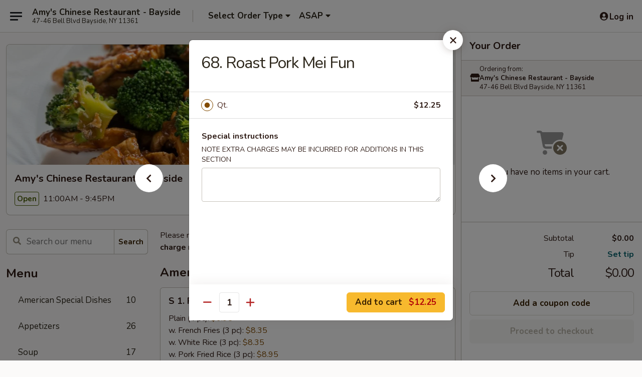

--- FILE ---
content_type: text/html; charset=UTF-8
request_url: https://order.amysbayside.com/order/main/mei-fun-or-rice-cake/68-roast-pork-mei-fun
body_size: 45528
content:
<!DOCTYPE html>

<html class="no-js css-scroll" lang="en">
	<head>
		<meta charset="utf-8" />
		<meta http-equiv="X-UA-Compatible" content="IE=edge,chrome=1" />

				<title>Amy's Chinese Restaurant - Bayside | 68. Roast Pork Mei Fun | Mei Fun or Rice Cake</title>
		<meta name="description" content="Order online for delivery and takeout: 68. Roast Pork Mei Fun from Amy&#039;s Chinese Restaurant - Bayside. Serving the best Chinese in Bayside, NY." />		<meta name="keywords" content="amy's chinese restaurant, amy's chinese, amy's chinese bayside, amy's chinese menu, bayside chinese delivery, bayside chinese food, bayside chinese restaurants, chinese delivery, best chinese food in bayside, chinese restaurants in bayside, chinese restaurants near me, chinese food near me" />		<meta name="viewport" content="width=device-width, initial-scale=1.0">

		<meta property="og:type" content="website">
		<meta property="og:title" content="Amy's Chinese Restaurant - Bayside | 68. Roast Pork Mei Fun | Mei Fun or Rice Cake">
		<meta property="og:description" content="Order online for delivery and takeout: 68. Roast Pork Mei Fun from Amy&#039;s Chinese Restaurant - Bayside. Serving the best Chinese in Bayside, NY.">

		<meta name="twitter:card" content="summary_large_image">
		<meta name="twitter:title" content="Amy's Chinese Restaurant - Bayside | 68. Roast Pork Mei Fun | Mei Fun or Rice Cake">
		<meta name="twitter:description" content="Order online for delivery and takeout: 68. Roast Pork Mei Fun from Amy&#039;s Chinese Restaurant - Bayside. Serving the best Chinese in Bayside, NY.">
					<meta property="og:image" content="https://imagedelivery.net/9lr8zq_Jvl7h6OFWqEi9IA/2bb52b55-8980-4638-88c7-169828085b00/public" />
			<meta name="twitter:image" content="https://imagedelivery.net/9lr8zq_Jvl7h6OFWqEi9IA/2bb52b55-8980-4638-88c7-169828085b00/public" />
		
		<meta name="apple-mobile-web-app-status-bar-style" content="black">
		<meta name="mobile-web-app-capable" content="yes">
					<link rel="canonical" href="https://order.amysbayside.com/order/main/mei-fun-or-rice-cake/68-roast-pork-mei-fun"/>
						<link rel="shortcut icon" href="https://imagedelivery.net/9lr8zq_Jvl7h6OFWqEi9IA/2c9cfc8d-08a5-4faa-add9-c7be85b90300/public" type="image/png" />
			
		<link type="text/css" rel="stylesheet" href="/min/g=css4.0&amp;1769539963" />
		<link rel="stylesheet" href="//ajax.googleapis.com/ajax/libs/jqueryui/1.10.1/themes/base/minified/jquery-ui.min.css" />
		<link href='//fonts.googleapis.com/css?family=Open+Sans:400italic,400,700' rel='stylesheet' type='text/css' />
		<script src="https://kit.fontawesome.com/a4edb6363d.js" crossorigin="anonymous"></script>

		<style>
								.home_hero, .menu_hero{ background-image: url(https://imagedelivery.net/9lr8zq_Jvl7h6OFWqEi9IA/2e6a5130-224a-422f-f8ff-6a6d98713400/public); }
					@media
					(-webkit-min-device-pixel-ratio: 1.25),
					(min-resolution: 120dpi){
						/* Retina header*/
						.home_hero, .menu_hero{ background-image: url(https://imagedelivery.net/9lr8zq_Jvl7h6OFWqEi9IA/8b015228-02cf-4f9c-902e-ca6df88fed00/public); }
					}
															/*body{  } */

					
		</style>

		<style type="text/css">div.menuItem_2470993, li.menuItem_2470993, div.menuItem_2470994, li.menuItem_2470994, div.menuItem_2470995, li.menuItem_2470995, div.menuItem_2470996, li.menuItem_2470996, div.menuItem_2470997, li.menuItem_2470997, div.menuItem_2470998, li.menuItem_2470998, div.menuItem_2470999, li.menuItem_2470999, div.menuItem_2471000, li.menuItem_2471000, div.menuItem_2471001, li.menuItem_2471001, div.menuItem_2471002, li.menuItem_2471002, div.menuItem_2471003, li.menuItem_2471003, div.menuItem_2471004, li.menuItem_2471004, div.menuItem_2471005, li.menuItem_2471005, div.menuItem_2471006, li.menuItem_2471006, div.menuItem_2471007, li.menuItem_2471007, div.menuItem_2471009, li.menuItem_2471009, div.menuItem_2471010, li.menuItem_2471010, div.menuItem_2471011, li.menuItem_2471011, div.menuItem_2471012, li.menuItem_2471012, div.menuItem_2471013, li.menuItem_2471013, div.menuItem_2471014, li.menuItem_2471014, div.menuItem_2471015, li.menuItem_2471015, div.menuItem_2471016, li.menuItem_2471016, div.menuItem_2471017, li.menuItem_2471017, div.menuItem_2471018, li.menuItem_2471018, div.menuItem_2471019, li.menuItem_2471019, div.menuItem_2471020, li.menuItem_2471020, div.menuItem_2471021, li.menuItem_2471021, div.menuItem_2471022, li.menuItem_2471022, div.menuItem_2471023, li.menuItem_2471023, div.menuItem_2471024, li.menuItem_2471024, div.menuItem_2471025, li.menuItem_2471025, div.menuItem_2471026, li.menuItem_2471026, div.menuItem_2471027, li.menuItem_2471027, div.menuItem_2471028, li.menuItem_2471028, div.menuItem_2471029, li.menuItem_2471029, div.menuItem_2471030, li.menuItem_2471030, div.menuItem_2471031, li.menuItem_2471031, div.menuItem_2471032, li.menuItem_2471032, div.menuItem_2471033, li.menuItem_2471033, div.menuItem_2471034, li.menuItem_2471034, div.menuItem_2471035, li.menuItem_2471035, div.menuItem_2471036, li.menuItem_2471036, div.menuItem_2471037, li.menuItem_2471037, div.menuItem_2471038, li.menuItem_2471038, div.menuItem_2471039, li.menuItem_2471039, div.menuItem_2471040, li.menuItem_2471040, div.menuItem_2471041, li.menuItem_2471041, div.menuItem_2471042, li.menuItem_2471042, div.menuItem_2471043, li.menuItem_2471043, div.menuItem_2471044, li.menuItem_2471044, div.menuItem_2471045, li.menuItem_2471045, div.menuItem_2471046, li.menuItem_2471046, div.menuItem_2606459, li.menuItem_2606459 {display:none !important;}</style><script type="text/javascript">window.UNAVAILABLE_MENU_IDS = [2470993,2470994,2470995,2470996,2470997,2470998,2470999,2471000,2471001,2471002,2471003,2471004,2471005,2471006,2471007,2471009,2471010,2471011,2471012,2471013,2471014,2471015,2471016,2471017,2471018,2471019,2471020,2471021,2471022,2471023,2471024,2471025,2471026,2471027,2471028,2471029,2471030,2471031,2471032,2471033,2471034,2471035,2471036,2471037,2471038,2471039,2471040,2471041,2471042,2471043,2471044,2471045,2471046,2606459]</script>
		<script type="text/javascript">
			var UrlTag = "amysbayside";
			var template = 'defaultv4';
			var formname = 'ordering3';
			var menulink = 'https://order.amysbayside.com/order/main';
			var checkoutlink = 'https://order.amysbayside.com/checkout';
		</script>
		<script>
			/* http://writing.colin-gourlay.com/safely-using-ready-before-including-jquery/ */
			(function(w,d,u){w.readyQ=[];w.bindReadyQ=[];function p(x,y){if(x=="ready"){w.bindReadyQ.push(y);}else{w.readyQ.push(x);}};var a={ready:p,bind:p};w.$=w.jQuery=function(f){if(f===d||f===u){return a}else{p(f)}}})(window,document)
		</script>

		<script type="application/ld+json">{
    "@context": "http://schema.org",
    "@type": "Menu",
    "url": "https://order.amysbayside.com/order/main",
    "mainEntityOfPage": "https://order.amysbayside.com/order/main",
    "inLanguage": "English",
    "name": "Main",
    "description": "Please note: requests for additional items or special preparation may incur an <b>extra charge</b> not calculated on your online order.",
    "hasMenuSection": [
        {
            "@type": "MenuSection",
            "url": "https://order.amysbayside.com/order/main/mei-fun-or-rice-cake",
            "name": "Mei Fun or Rice Cake",
            "hasMenuItem": [
                {
                    "@type": "MenuItem",
                    "name": "68. Roast Pork Mei Fun",
                    "url": "https://order.amysbayside.com/order/main/mei-fun-or-rice-cake/68-roast-pork-mei-fun"
                }
            ]
        }
    ]
}</script>
<!-- Google Tag Manager -->
<script>
	window.dataLayer = window.dataLayer || [];
	let data = {
		account: 'amysbayside',
		context: 'direct',
		templateVersion: 4,
		rid: 66	}
		dataLayer.push(data);
	(function(w,d,s,l,i){w[l]=w[l]||[];w[l].push({'gtm.start':
		new Date().getTime(),event:'gtm.js'});var f=d.getElementsByTagName(s)[0],
		j=d.createElement(s),dl=l!='dataLayer'?'&l='+l:'';j.async=true;j.src=
		'https://www.googletagmanager.com/gtm.js?id='+i+dl;f.parentNode.insertBefore(j,f);
		})(window,document,'script','dataLayer','GTM-K9P93M');

	function gtag() { dataLayer.push(arguments); }
</script>

			<script async src="https://www.googletagmanager.com/gtag/js?id=G-40N0B304WS"></script>
	
	<script>
		
		gtag('js', new Date());

		
					gtag('config', "G-40N0B304WS");
			</script>
		<link href="https://fonts.googleapis.com/css?family=Open+Sans:400,600,700|Nunito:400,700" rel="stylesheet" />
	</head>

	<body
		data-event-on:customer_registered="window.location.reload()"
		data-event-on:customer_logged_in="window.location.reload()"
		data-event-on:customer_logged_out="window.location.reload()"
	>
		<a class="skip-to-content-link" href="#main">Skip to content</a>
				<!-- Google Tag Manager (noscript) -->
		<noscript><iframe src="https://www.googletagmanager.com/ns.html?id=GTM-K9P93M" height="0" width="0" style="display:none;visibility:hidden"></iframe></noscript>
		<!-- End Google Tag Manager (noscript) -->
						<!-- wrapper starts -->
		<div class="wrapper">
			<div style="grid-area: header-announcements">
				<div id="upgradeBrowserBanner" class="alert alert-warning mb-0 rounded-0 py-4" style="display:none;">
	<div class="alert-icon"><i class="fas fa-warning" aria-hidden="true"></i></div>
	<div>
		<strong>We're sorry, but the Web browser you are using is not supported.</strong> <br/> Please upgrade your browser or try a different one to use this Website. Supported browsers include:<br/>
		<ul class="list-unstyled">
			<li class="mt-2"><a href="https://www.google.com/chrome" target="_blank" rel="noopener noreferrer" class="simple-link"><i class="fab fa-chrome"></i> Chrome</a></li>
			<li class="mt-2"><a href="https://www.mozilla.com/firefox/upgrade.html" target="_blank" rel="noopener noreferrer" class="simple-link"><i class="fab fa-firefox"></i> Firefox</a></li>
			<li class="mt-2"><a href="https://www.microsoft.com/en-us/windows/microsoft-edge" target="_blank" rel="noopener noreferrer" class="simple-link"><i class="fab fa-edge"></i> Edge</a></li>
			<li class="mt-2"><a href="http://www.apple.com/safari/" target="_blank" rel="noopener noreferrer" class="simple-link"><i class="fab fa-safari"></i> Safari</a></li>
		</ul>
	</div>
</div>
<script>
	var ua = navigator.userAgent;
	var match = ua.match(/Firefox\/([0-9]+)\./);
	var firefoxVersion = match ? parseInt(match[1]) : 1000;
	var match = ua.match(/Chrome\/([0-9]+)\./);
	var chromeVersion = match ? parseInt(match[1]) : 1000;
	var isIE = ua.indexOf('MSIE') > -1 || ua.indexOf('Trident') > -1;
	var upgradeBrowserBanner = document.getElementById('upgradeBrowserBanner');
	var isMatchesSupported = typeof(upgradeBrowserBanner.matches)!="undefined";
	var isEntriesSupported = typeof(Object.entries)!="undefined";
	//Safari version is verified with isEntriesSupported
	if (isIE || !isMatchesSupported || !isEntriesSupported || firefoxVersion <= 46 || chromeVersion <= 53) {
		upgradeBrowserBanner.style.display = 'flex';
	}
</script>				
				<!-- get closed sign if applicable. -->
				
				
							</div>

						<div class="headerAndWtype" style="grid-area: header">
				<!-- Header Starts -->
				<header class="header">
										<div class="d-flex flex-column align-items-start flex-md-row align-items-md-center">
												<div class="logo_name_alt flex-shrink-0 d-flex align-items-center align-self-stretch pe-6 pe-md-0">
							
	<button
		type="button"
		class="eds_button btn btn-outline eds_button--shape-default eds_menu_button"
		data-bs-toggle="offcanvas" data-bs-target="#side-menu" aria-controls="side-menu" aria-label="Main menu"	><span aria-hidden="true"></span> <span aria-hidden="true"></span> <span aria-hidden="true"></span></button>

	
							<div class="d-flex flex-column align-items-center mx-auto align-items-md-start mx-md-0">
								<a
									class="eds-display-text-title-xs text-truncate title-container"
									href="https://order.amysbayside.com"
								>
									Amy's Chinese Restaurant - Bayside								</a>

																	<span class="eds-copy-text-s-regular text-center text-md-start address-container" title="47-46 Bell Blvd Bayside, NY 11361">
										47-46 Bell Blvd Bayside, NY 11361									</span>
															</div>
						</div>

																			<div class="eds-display-text-title-s d-none d-md-block border-start mx-4" style="width: 0">&nbsp;</div>

							<div class="header_order_options d-flex align-items-center  w-100 p-2p5 p-md-0">
																<div class="what">
									<button
	type="button"
	class="border-0 bg-transparent text-start"
	data-bs-toggle="modal"
	data-bs-target="#modal-order-options"
	aria-expanded="false"
	style="min-height: 44px"
>
	<div class="d-flex align-items-baseline gap-2">
		<div class="otype-name-label eds-copy-text-l-bold text-truncate" style="flex: 1" data-order-type-label>
			Select Order Type		</div>

		<i class="fa fa-fw fa-caret-down"></i>
	</div>

	<div
		class="otype-picker-label otype-address-label eds-interface-text-m-regular text-truncate hidden"
	>
			</div>
</button>

<script>
	$(function() {
		var $autoCompleteInputs = $('[data-autocomplete-address]');
		if ($autoCompleteInputs && $autoCompleteInputs.length) {
			$autoCompleteInputs.each(function() {
				let $input = $(this);
				let $deliveryAddressContainer = $input.parents('.deliveryAddressContainer').first();
				$input.autocomplete({
					source   : addressAC,
					minLength: 3,
					delay    : 300,
					select   : function(event, ui) {
						$.getJSON('/' + UrlTag + '/?form=addresslookup', {
							id: ui.item.id,
						}, function(data) {
							let location = data
							if (location.address.street.endsWith('Trl')) {
								location.address.street = location.address.street.replace('Trl', 'Trail')
							}
							let autoCompleteSuccess = $input.data('autocomplete-success');
							if (autoCompleteSuccess) {
								let autoCompleteSuccessFunction = window[autoCompleteSuccess];
								if (typeof autoCompleteSuccessFunction == "function") {
									autoCompleteSuccessFunction(location);
								}
							}

							let address = location.address

							$('#add-address-city, [data-autocompleted-city]').val(address.city)
							$('#add-address-state, [data-autocompleted-state]').val(address.stateCode)
							$('#add-address-zip, [data-autocompleted-zip]').val(address.postalCode)
							$('#add-address-latitude, [data-autocompleted-latitude]').val(location.position.lat)
							$('#add-address-longitude, [data-autocompleted-longitude]').val(location.position.lng)
							let streetAddress = (address.houseNumber || '') + ' ' + (address.street || '');
							$('#street-address-1, [data-autocompleted-street-address]').val(streetAddress)
							validateAddress($deliveryAddressContainer);
						})
					},
				})
				$input.attr('autocomplete', 'street-address')
			});
		}

		// autocomplete using Address autocomplete
		// jquery autocomplete needs 2 fields: title and value
		// id holds the LocationId which can be used at a later stage to get the coordinate of the selected choice
		function addressAC(query, callback) {
			//we don't actually want to search until they've entered the street number and at least one character
			words = query.term.trim().split(' ')
			if (words.length < 2) {
				return false
			}

			$.getJSON('/' + UrlTag + '/?form=addresssuggest', { q: query.term }, function(data) {
				var addresses = data.items
				addresses = addresses.map(addr => {
					if ((addr.address.label || '').endsWith('Trl')) {
						addr.address.label = addr.address.label.replace('Trl', 'Trail')
					}
					let streetAddress = (addr.address.label || '')
					return {
						label: streetAddress,
						value: streetAddress,
						id   : addr.id,
					}
				})

				return callback(addresses)
			})
		}

				$('[data-address-from-current-loc]').on('click', function(e) {
			let $streetAddressContainer = $(this).parents('.street-address-container').first();
			let $deliveryAddressContainer = $(this).parents('.deliveryAddressContainer').first();
			e.preventDefault();
			if(navigator.geolocation) {
				navigator.geolocation.getCurrentPosition(position => {
					$.getJSON('/' + UrlTag + '/?form=addresssuggest', {
						at: position.coords.latitude + "," + position.coords.longitude
					}, function(data) {
						let location = data.items[0];
						let address = location.address
						$streetAddressContainer.find('.input-street-address').val((address.houseNumber ? address.houseNumber : '') + ' ' + (address.street ? address.street : ''));
						$('#add-address-city').val(address.city ? address.city : '');
						$('#add-address-state').val(address.state ? address.state : '');
						$('#add-address-zip').val(address.postalCode ? address.postalCode : '');
						$('#add-address-latitude').val(location.position.lat ? location.position.lat : '');
						$('#add-address-longitude').val(location.position.lng ? location.position.lng : '');
						validateAddress($deliveryAddressContainer, 0);
					});
				});
			} else {
				alert("Geolocation is not supported by this browser!");
			}
		});
	});

	function autoCompleteSuccess(location)
	{
		if (location && location.address) {
			let address = location.address

			let streetAddress = (address.houseNumber || '') + ' ' + (address.street || '');
			$.ajax({
				url: '/' + UrlTag + '/?form=saveformfields',
				data: {
					'param_full~address_s_n_255': streetAddress + ', ' + address.city + ', ' + address.state,
					'param_street~address_s_n_255': streetAddress,
					'param_city_s_n_90': address.city,
					'param_state_s_n_2': address.state,
					'param_zip~code_z_n_10': address.postalCode,
				}
			});
		}
	}
</script>
								</div>

																									<div class="when showcheck_parent">
																				<div class="ordertimetypes ">
	<button
		type="button"
		class="border-0 bg-transparent text-start loadable-content"
		data-bs-toggle="modal"
		data-bs-target="#modal-order-time"
		aria-expanded="false"
		style="min-height: 44px"
		data-change-label-to-later-date
	>
		<div class="d-flex align-items-baseline gap-2">
			<div class="eds-copy-text-l-bold text-truncate flex-fill" data-otype-time-day>
								ASAP			</div>

			<i class="fa fa-fw fa-caret-down"></i>
		</div>

		<div
			class="otype-picker-label otype-picker-time eds-interface-text-m-regular text-truncate hidden"
			data-otype-time
		>
			Later		</div>
	</button>
</div>
									</div>
															</div>
						
												<div class="position-absolute top-0 end-0 pe-2 py-2p5">
							
	<div id="login-status" >
					
	<button
		type="button"
		class="eds_button btn btn-outline eds_button--shape-default px-2 text-nowrap"
		aria-label="Log in" style="color: currentColor" data-bs-toggle="modal" data-bs-target="#login-modal"	><i
		class="eds_icon fa fa-lg fa-fw fa-user-circle d-block d-lg-none"
		style="font-family: &quot;Font Awesome 5 Pro&quot;; "	></i>

	 <div class="d-none d-lg-flex align-items-baseline gap-2">
	<i
		class="eds_icon fa fa-fw fa-user-circle"
		style="font-family: &quot;Font Awesome 5 Pro&quot;; "	></i>

	<div class="profile-container text-truncate">Log in</div></div></button>

				</div>

							</div>
					</div>

															
	<aside		data-eds-id="697a8ecd95425"
		class="eds_side_menu offcanvas offcanvas-start text-dark "
		tabindex="-1"
				id="side-menu" data-event-on:menu_selected="this.dispatchEvent(new CustomEvent('eds.hide'))" data-event-on:category_selected="this.dispatchEvent(new CustomEvent('eds.hide'))"	>
		
		<div class="eds_side_menu-body offcanvas-body d-flex flex-column p-0 css-scroll">
										<div
					class="eds_side_menu-close position-absolute top-0 end-0 pt-3 pe-3 "
					style="z-index: 1"
				>
					
	<button
		type="button"
		class="eds_button btn btn-outline-secondary eds_button--shape-circle"
		data-bs-dismiss="offcanvas" data-bs-target="[data-eds-id=&quot;697a8ecd95425&quot;]" aria-label="Close"	><i
		class="eds_icon fa fa-fw fa-close"
		style="font-family: &quot;Font Awesome 5 Pro&quot;; "	></i></button>

					</div>
			
			<div class="restaurant-info border-bottom border-light p-3">
							<p class="eds-display-text-title-xs mb-0 me-2 pe-4">Amy's Chinese Restaurant - Bayside</p>

			<div class="eds-copy-text-s-regular me-2 pe-4">
			47-46 Bell Blvd Bayside, NY 11361		</div>
						</div>

																	
	<div class="border-bottom border-light p-3">
		
		
			<details
				class="eds_list eds_list--border-none" open				data-menu-id="20104"
									data-event-on:document_ready="this.open = localStorage.getItem('menu-open-20104') !== 'false'"
										onclick="localStorage.setItem('menu-open-20104', !this.open)"
							>
									<summary class="eds-copy-text-l-regular list-unstyled rounded-3 mb-1 " tabindex="0">
						<h2 class="eds-display-text-title-m m-0 p-0">
															
	<i
		class="eds_icon fas fa-fw fa-chevron-right"
		style="font-family: &quot;Font Awesome 5 Pro&quot;; "	></i>

															Menu
						</h2>
					</summary>
										<div class="mb-3"></div>
				
																		
									<a
						class="eds_list-item eds-copy-text-l-regular list-unstyled rounded-3 mb-1 px-3 px-lg-4 py-2p5 d-flex "
						data-event-on:category_pinned="(category) => $(this).toggleClass('active', category.id === '259507')"
						href="https://order.amysbayside.com/order/main/american-special-dishes"
						aria-current="page"
						onclick="if (!event.ctrlKey) {
							const currentMenuIsActive = true || $(this).closest('details').find('summary').hasClass('active');
							if (currentMenuIsActive) {
								app.event.emit('category_selected', { id: '259507' });
							} else {
								app.event.emit('menu_selected', { menu_id: '20104', menu_description: &quot;Please note: requests for additional items or special preparation may incur an &lt;b&gt;extra charge&lt;\/b&gt; not calculated on your online order.&quot;, category_id: '259507' });
							}
															return false;
													}"
					>
						American Special Dishes													<span class="ms-auto">10</span>
											</a>
									<a
						class="eds_list-item eds-copy-text-l-regular list-unstyled rounded-3 mb-1 px-3 px-lg-4 py-2p5 d-flex "
						data-event-on:category_pinned="(category) => $(this).toggleClass('active', category.id === '259491')"
						href="https://order.amysbayside.com/order/main/appetizers"
						aria-current="page"
						onclick="if (!event.ctrlKey) {
							const currentMenuIsActive = true || $(this).closest('details').find('summary').hasClass('active');
							if (currentMenuIsActive) {
								app.event.emit('category_selected', { id: '259491' });
							} else {
								app.event.emit('menu_selected', { menu_id: '20104', menu_description: &quot;Please note: requests for additional items or special preparation may incur an &lt;b&gt;extra charge&lt;\/b&gt; not calculated on your online order.&quot;, category_id: '259491' });
							}
															return false;
													}"
					>
						Appetizers													<span class="ms-auto">26</span>
											</a>
									<a
						class="eds_list-item eds-copy-text-l-regular list-unstyled rounded-3 mb-1 px-3 px-lg-4 py-2p5 d-flex "
						data-event-on:category_pinned="(category) => $(this).toggleClass('active', category.id === '259492')"
						href="https://order.amysbayside.com/order/main/soup"
						aria-current="page"
						onclick="if (!event.ctrlKey) {
							const currentMenuIsActive = true || $(this).closest('details').find('summary').hasClass('active');
							if (currentMenuIsActive) {
								app.event.emit('category_selected', { id: '259492' });
							} else {
								app.event.emit('menu_selected', { menu_id: '20104', menu_description: &quot;Please note: requests for additional items or special preparation may incur an &lt;b&gt;extra charge&lt;\/b&gt; not calculated on your online order.&quot;, category_id: '259492' });
							}
															return false;
													}"
					>
						Soup													<span class="ms-auto">17</span>
											</a>
									<a
						class="eds_list-item eds-copy-text-l-regular list-unstyled rounded-3 mb-1 px-3 px-lg-4 py-2p5 d-flex "
						data-event-on:category_pinned="(category) => $(this).toggleClass('active', category.id === '259499')"
						href="https://order.amysbayside.com/order/main/chow-mein-and-chop-suey"
						aria-current="page"
						onclick="if (!event.ctrlKey) {
							const currentMenuIsActive = true || $(this).closest('details').find('summary').hasClass('active');
							if (currentMenuIsActive) {
								app.event.emit('category_selected', { id: '259499' });
							} else {
								app.event.emit('menu_selected', { menu_id: '20104', menu_description: &quot;Please note: requests for additional items or special preparation may incur an &lt;b&gt;extra charge&lt;\/b&gt; not calculated on your online order.&quot;, category_id: '259499' });
							}
															return false;
													}"
					>
						Chow Mein and Chop Suey													<span class="ms-auto">12</span>
											</a>
									<a
						class="eds_list-item eds-copy-text-l-regular list-unstyled rounded-3 mb-1 px-3 px-lg-4 py-2p5 d-flex "
						data-event-on:category_pinned="(category) => $(this).toggleClass('active', category.id === '259500')"
						href="https://order.amysbayside.com/order/main/egg-foo-young"
						aria-current="page"
						onclick="if (!event.ctrlKey) {
							const currentMenuIsActive = true || $(this).closest('details').find('summary').hasClass('active');
							if (currentMenuIsActive) {
								app.event.emit('category_selected', { id: '259500' });
							} else {
								app.event.emit('menu_selected', { menu_id: '20104', menu_description: &quot;Please note: requests for additional items or special preparation may incur an &lt;b&gt;extra charge&lt;\/b&gt; not calculated on your online order.&quot;, category_id: '259500' });
							}
															return false;
													}"
					>
						Egg Foo Young													<span class="ms-auto">6</span>
											</a>
									<a
						class="eds_list-item eds-copy-text-l-regular list-unstyled rounded-3 mb-1 px-3 px-lg-4 py-2p5 d-flex "
						data-event-on:category_pinned="(category) => $(this).toggleClass('active', category.id === '259493')"
						href="https://order.amysbayside.com/order/main/fried-rice"
						aria-current="page"
						onclick="if (!event.ctrlKey) {
							const currentMenuIsActive = true || $(this).closest('details').find('summary').hasClass('active');
							if (currentMenuIsActive) {
								app.event.emit('category_selected', { id: '259493' });
							} else {
								app.event.emit('menu_selected', { menu_id: '20104', menu_description: &quot;Please note: requests for additional items or special preparation may incur an &lt;b&gt;extra charge&lt;\/b&gt; not calculated on your online order.&quot;, category_id: '259493' });
							}
															return false;
													}"
					>
						Fried Rice													<span class="ms-auto">13</span>
											</a>
									<a
						class="eds_list-item eds-copy-text-l-regular list-unstyled rounded-3 mb-1 px-3 px-lg-4 py-2p5 d-flex "
						data-event-on:category_pinned="(category) => $(this).toggleClass('active', category.id === '259494')"
						href="https://order.amysbayside.com/order/main/lo-mein-or-chow-fun"
						aria-current="page"
						onclick="if (!event.ctrlKey) {
							const currentMenuIsActive = true || $(this).closest('details').find('summary').hasClass('active');
							if (currentMenuIsActive) {
								app.event.emit('category_selected', { id: '259494' });
							} else {
								app.event.emit('menu_selected', { menu_id: '20104', menu_description: &quot;Please note: requests for additional items or special preparation may incur an &lt;b&gt;extra charge&lt;\/b&gt; not calculated on your online order.&quot;, category_id: '259494' });
							}
															return false;
													}"
					>
						Lo Mein or Chow Fun													<span class="ms-auto">17</span>
											</a>
									<a
						class="eds_list-item eds-copy-text-l-regular list-unstyled rounded-3 mb-1 px-3 px-lg-4 py-2p5 d-flex active"
						data-event-on:category_pinned="(category) => $(this).toggleClass('active', category.id === '259495')"
						href="https://order.amysbayside.com/order/main/mei-fun-or-rice-cake"
						aria-current="page"
						onclick="if (!event.ctrlKey) {
							const currentMenuIsActive = true || $(this).closest('details').find('summary').hasClass('active');
							if (currentMenuIsActive) {
								app.event.emit('category_selected', { id: '259495' });
							} else {
								app.event.emit('menu_selected', { menu_id: '20104', menu_description: &quot;Please note: requests for additional items or special preparation may incur an &lt;b&gt;extra charge&lt;\/b&gt; not calculated on your online order.&quot;, category_id: '259495' });
							}
															return false;
													}"
					>
						Mei Fun or Rice Cake													<span class="ms-auto">19</span>
											</a>
									<a
						class="eds_list-item eds-copy-text-l-regular list-unstyled rounded-3 mb-1 px-3 px-lg-4 py-2p5 d-flex "
						data-event-on:category_pinned="(category) => $(this).toggleClass('active', category.id === '259496')"
						href="https://order.amysbayside.com/order/main/soup-noodles"
						aria-current="page"
						onclick="if (!event.ctrlKey) {
							const currentMenuIsActive = true || $(this).closest('details').find('summary').hasClass('active');
							if (currentMenuIsActive) {
								app.event.emit('category_selected', { id: '259496' });
							} else {
								app.event.emit('menu_selected', { menu_id: '20104', menu_description: &quot;Please note: requests for additional items or special preparation may incur an &lt;b&gt;extra charge&lt;\/b&gt; not calculated on your online order.&quot;, category_id: '259496' });
							}
															return false;
													}"
					>
						Soup Noodles													<span class="ms-auto">16</span>
											</a>
									<a
						class="eds_list-item eds-copy-text-l-regular list-unstyled rounded-3 mb-1 px-3 px-lg-4 py-2p5 d-flex "
						data-event-on:category_pinned="(category) => $(this).toggleClass('active', category.id === '259497')"
						href="https://order.amysbayside.com/order/main/pan-fried-noodle"
						aria-current="page"
						onclick="if (!event.ctrlKey) {
							const currentMenuIsActive = true || $(this).closest('details').find('summary').hasClass('active');
							if (currentMenuIsActive) {
								app.event.emit('category_selected', { id: '259497' });
							} else {
								app.event.emit('menu_selected', { menu_id: '20104', menu_description: &quot;Please note: requests for additional items or special preparation may incur an &lt;b&gt;extra charge&lt;\/b&gt; not calculated on your online order.&quot;, category_id: '259497' });
							}
															return false;
													}"
					>
						Pan Fried Noodle													<span class="ms-auto">6</span>
											</a>
									<a
						class="eds_list-item eds-copy-text-l-regular list-unstyled rounded-3 mb-1 px-3 px-lg-4 py-2p5 d-flex "
						data-event-on:category_pinned="(category) => $(this).toggleClass('active', category.id === '259498')"
						href="https://order.amysbayside.com/order/main/congee"
						aria-current="page"
						onclick="if (!event.ctrlKey) {
							const currentMenuIsActive = true || $(this).closest('details').find('summary').hasClass('active');
							if (currentMenuIsActive) {
								app.event.emit('category_selected', { id: '259498' });
							} else {
								app.event.emit('menu_selected', { menu_id: '20104', menu_description: &quot;Please note: requests for additional items or special preparation may incur an &lt;b&gt;extra charge&lt;\/b&gt; not calculated on your online order.&quot;, category_id: '259498' });
							}
															return false;
													}"
					>
						Congee													<span class="ms-auto">7</span>
											</a>
									<a
						class="eds_list-item eds-copy-text-l-regular list-unstyled rounded-3 mb-1 px-3 px-lg-4 py-2p5 d-flex "
						data-event-on:category_pinned="(category) => $(this).toggleClass('active', category.id === '259501')"
						href="https://order.amysbayside.com/order/main/poultry"
						aria-current="page"
						onclick="if (!event.ctrlKey) {
							const currentMenuIsActive = true || $(this).closest('details').find('summary').hasClass('active');
							if (currentMenuIsActive) {
								app.event.emit('category_selected', { id: '259501' });
							} else {
								app.event.emit('menu_selected', { menu_id: '20104', menu_description: &quot;Please note: requests for additional items or special preparation may incur an &lt;b&gt;extra charge&lt;\/b&gt; not calculated on your online order.&quot;, category_id: '259501' });
							}
															return false;
													}"
					>
						Poultry													<span class="ms-auto">26</span>
											</a>
									<a
						class="eds_list-item eds-copy-text-l-regular list-unstyled rounded-3 mb-1 px-3 px-lg-4 py-2p5 d-flex "
						data-event-on:category_pinned="(category) => $(this).toggleClass('active', category.id === '259503')"
						href="https://order.amysbayside.com/order/main/beef"
						aria-current="page"
						onclick="if (!event.ctrlKey) {
							const currentMenuIsActive = true || $(this).closest('details').find('summary').hasClass('active');
							if (currentMenuIsActive) {
								app.event.emit('category_selected', { id: '259503' });
							} else {
								app.event.emit('menu_selected', { menu_id: '20104', menu_description: &quot;Please note: requests for additional items or special preparation may incur an &lt;b&gt;extra charge&lt;\/b&gt; not calculated on your online order.&quot;, category_id: '259503' });
							}
															return false;
													}"
					>
						Beef													<span class="ms-auto">25</span>
											</a>
									<a
						class="eds_list-item eds-copy-text-l-regular list-unstyled rounded-3 mb-1 px-3 px-lg-4 py-2p5 d-flex "
						data-event-on:category_pinned="(category) => $(this).toggleClass('active', category.id === '259502')"
						href="https://order.amysbayside.com/order/main/pork"
						aria-current="page"
						onclick="if (!event.ctrlKey) {
							const currentMenuIsActive = true || $(this).closest('details').find('summary').hasClass('active');
							if (currentMenuIsActive) {
								app.event.emit('category_selected', { id: '259502' });
							} else {
								app.event.emit('menu_selected', { menu_id: '20104', menu_description: &quot;Please note: requests for additional items or special preparation may incur an &lt;b&gt;extra charge&lt;\/b&gt; not calculated on your online order.&quot;, category_id: '259502' });
							}
															return false;
													}"
					>
						Pork													<span class="ms-auto">19</span>
											</a>
									<a
						class="eds_list-item eds-copy-text-l-regular list-unstyled rounded-3 mb-1 px-3 px-lg-4 py-2p5 d-flex "
						data-event-on:category_pinned="(category) => $(this).toggleClass('active', category.id === '259504')"
						href="https://order.amysbayside.com/order/main/seafood"
						aria-current="page"
						onclick="if (!event.ctrlKey) {
							const currentMenuIsActive = true || $(this).closest('details').find('summary').hasClass('active');
							if (currentMenuIsActive) {
								app.event.emit('category_selected', { id: '259504' });
							} else {
								app.event.emit('menu_selected', { menu_id: '20104', menu_description: &quot;Please note: requests for additional items or special preparation may incur an &lt;b&gt;extra charge&lt;\/b&gt; not calculated on your online order.&quot;, category_id: '259504' });
							}
															return false;
													}"
					>
						Seafood													<span class="ms-auto">23</span>
											</a>
									<a
						class="eds_list-item eds-copy-text-l-regular list-unstyled rounded-3 mb-1 px-3 px-lg-4 py-2p5 d-flex "
						data-event-on:category_pinned="(category) => $(this).toggleClass('active', category.id === '259505')"
						href="https://order.amysbayside.com/order/main/vegetable"
						aria-current="page"
						onclick="if (!event.ctrlKey) {
							const currentMenuIsActive = true || $(this).closest('details').find('summary').hasClass('active');
							if (currentMenuIsActive) {
								app.event.emit('category_selected', { id: '259505' });
							} else {
								app.event.emit('menu_selected', { menu_id: '20104', menu_description: &quot;Please note: requests for additional items or special preparation may incur an &lt;b&gt;extra charge&lt;\/b&gt; not calculated on your online order.&quot;, category_id: '259505' });
							}
															return false;
													}"
					>
						Vegetable													<span class="ms-auto">24</span>
											</a>
									<a
						class="eds_list-item eds-copy-text-l-regular list-unstyled rounded-3 mb-1 px-3 px-lg-4 py-2p5 d-flex "
						data-event-on:category_pinned="(category) => $(this).toggleClass('active', category.id === '259506')"
						href="https://order.amysbayside.com/order/main/house-specialties"
						aria-current="page"
						onclick="if (!event.ctrlKey) {
							const currentMenuIsActive = true || $(this).closest('details').find('summary').hasClass('active');
							if (currentMenuIsActive) {
								app.event.emit('category_selected', { id: '259506' });
							} else {
								app.event.emit('menu_selected', { menu_id: '20104', menu_description: &quot;Please note: requests for additional items or special preparation may incur an &lt;b&gt;extra charge&lt;\/b&gt; not calculated on your online order.&quot;, category_id: '259506' });
							}
															return false;
													}"
					>
						House Specialties													<span class="ms-auto">24</span>
											</a>
									<a
						class="eds_list-item eds-copy-text-l-regular list-unstyled rounded-3 mb-1 px-3 px-lg-4 py-2p5 d-flex "
						data-event-on:category_pinned="(category) => $(this).toggleClass('active', category.id === '259508')"
						href="https://order.amysbayside.com/order/main/special-combination"
						aria-current="page"
						onclick="if (!event.ctrlKey) {
							const currentMenuIsActive = true || $(this).closest('details').find('summary').hasClass('active');
							if (currentMenuIsActive) {
								app.event.emit('category_selected', { id: '259508' });
							} else {
								app.event.emit('menu_selected', { menu_id: '20104', menu_description: &quot;Please note: requests for additional items or special preparation may incur an &lt;b&gt;extra charge&lt;\/b&gt; not calculated on your online order.&quot;, category_id: '259508' });
							}
															return false;
													}"
					>
						Special Combination													<span class="ms-auto">45</span>
											</a>
									<a
						class="eds_list-item eds-copy-text-l-regular list-unstyled rounded-3 mb-1 px-3 px-lg-4 py-2p5 d-flex "
						data-event-on:category_pinned="(category) => $(this).toggleClass('active', category.id === '259510')"
						href="https://order.amysbayside.com/order/main/side-order"
						aria-current="page"
						onclick="if (!event.ctrlKey) {
							const currentMenuIsActive = true || $(this).closest('details').find('summary').hasClass('active');
							if (currentMenuIsActive) {
								app.event.emit('category_selected', { id: '259510' });
							} else {
								app.event.emit('menu_selected', { menu_id: '20104', menu_description: &quot;Please note: requests for additional items or special preparation may incur an &lt;b&gt;extra charge&lt;\/b&gt; not calculated on your online order.&quot;, category_id: '259510' });
							}
															return false;
													}"
					>
						Side Order													<span class="ms-auto">9</span>
											</a>
							</details>
		
			</div>

						
																	<nav>
							<ul class="eds_list eds_list--border-none border-bottom">
	<li class="eds_list-item">
		<a class="d-block p-3 " href="https://order.amysbayside.com">
			Home		</a>
	</li>

		
					<li class="eds_list-item">
					<a class="d-block p-3 " href="https://order.amysbayside.com/page/delivery-info" >
						Delivery Info					</a>
				</li>
			
			<li class="eds_list-item">
			<a class="d-block p-3 " href="https://order.amysbayside.com/locationinfo">
				Location &amp; Hours			</a>
		</li>
	
	<li class="eds_list-item">
		<a class="d-block p-3 " href="https://order.amysbayside.com/contact">
			Contact
		</a>
	</li>
</ul>
						</nav>

												<div class="eds-copy-text-s-regular p-3 d-lg-none">
							
	<ul class="list-unstyled d-flex gap-2">
						<li><a href="https://www.yelp.com/biz/amys-chinese-restaurant-bayside" target="new"  title="Opens in new tab" class="icon" title="Yelp"><i class="fab fa-yelp"></i><span class="sr-only">Yelp</span></a></li>
							<li><a href="https://www.tripadvisor.co.nz/Restaurant_Review-g47289-d4442793-Reviews-Amy_Cathy_s_Chinese_Restaurant-Bayside_Queens_New_York.html#" target="new"  title="Opens in new tab" class="icon" title="TripAdvisor"><i class="fak fa-tripadvisor"></i><span class="sr-only">TripAdvisor</span></a></li>
				</ul>
	
<div><a href="http://chinesemenuonline.com">&copy; 2026 Online Ordering by Chinese Menu Online</a></div>
	<div>Find your favorite Chinese dishes on <a href="https://www.springroll.com" target="_blank" title="Opens in new tab" >Springroll</a></div>

<ul class="list-unstyled mb-0 pt-3">
	<li><a href="https://order.amysbayside.com/reportbug">Technical Support</a></li>
	<li><a href="https://order.amysbayside.com/privacy">Privacy Policy</a></li>
	<li><a href="https://order.amysbayside.com/tos">Terms of Service</a></li>
	<li><a href="https://order.amysbayside.com/accessibility">Accessibility</a></li>
</ul>

This site is protected by reCAPTCHA and the Google <a href="https://policies.google.com/privacy">Privacy Policy</a> and <a href="https://policies.google.com/terms">Terms of Service</a> apply.
						</div>		</div>

		<script>
		{
			const container = document.querySelector('[data-eds-id="697a8ecd95425"]');

						['show', 'hide', 'toggle', 'dispose'].forEach((eventName) => {
				container.addEventListener(`eds.${eventName}`, (e) => {
					bootstrap.Offcanvas.getOrCreateInstance(container)[eventName](
						...(Array.isArray(e.detail) ? e.detail : [e.detail])
					);
				});
			});
		}
		</script>
	</aside>

					</header>
			</div>

										<div class="container p-0" style="grid-area: hero">
					<section class="hero">
												<div class="menu_hero backbgbox position-relative" role="img" aria-label="Image of food offered at the restaurant">
									<div class="logo">
		<a class="logo-image" href="https://order.amysbayside.com">
			<img
				src="https://imagedelivery.net/9lr8zq_Jvl7h6OFWqEi9IA/2bb52b55-8980-4638-88c7-169828085b00/public"
				srcset="https://imagedelivery.net/9lr8zq_Jvl7h6OFWqEi9IA/2bb52b55-8980-4638-88c7-169828085b00/public 1x, https://imagedelivery.net/9lr8zq_Jvl7h6OFWqEi9IA/2bb52b55-8980-4638-88c7-169828085b00/public 2x"				alt="Home"
			/>
		</a>
	</div>
						</div>

													<div class="p-3">
								<div class="pb-1">
									<h1 role="heading" aria-level="2" class="eds-display-text-title-s m-0 p-0">Amy's Chinese Restaurant - Bayside</h1>
																	</div>

								<div class="d-sm-flex align-items-baseline">
																			<div class="mt-2">
											
	<span
		class="eds_label eds_label--variant-success eds-interface-text-m-bold me-1 text-nowrap"
			>
		Open	</span>

	11:00AM - 9:45PM										</div>
									
									<div class="d-flex gap-2 ms-sm-auto mt-2">
																					
					<a
				class="eds_button btn btn-outline-secondary btn-sm col text-nowrap"
				href="https://order.amysbayside.com/locationinfo?lid=16672"
							>
				
	<i
		class="eds_icon fa fa-fw fa-info-circle"
		style="font-family: &quot;Font Awesome 5 Pro&quot;; "	></i>

	 Store info			</a>
		
												
																					
		<a
			class="eds_button btn btn-outline-secondary btn-sm col d-lg-none text-nowrap"
			href="tel:(718) 279-0010"
					>
			
	<i
		class="eds_icon fa fa-fw fa-phone"
		style="font-family: &quot;Font Awesome 5 Pro&quot;; transform: scale(-1, 1); "	></i>

	 Call us		</a>

												
																			</div>
								</div>
							</div>
											</section>
				</div>
			
						
										<div
					class="fixed_submit d-lg-none hidden pwa-pb-md-down"
					data-event-on:cart_updated="({ items }) => $(this).toggleClass('hidden', !items)"
				>
					<div
						data-async-on-event="order_type_updated, cart_updated"
						data-async-action="https://order.amysbayside.com//ajax/?form=minimum_order_value_warning&component=add_more"
						data-async-method="get"
					>
											</div>

					<div class="p-3">
						<button class="btn btn-primary btn-lg w-100" onclick="app.event.emit('show_cart')">
							View cart							<span
								class="eds-interface-text-m-regular"
								data-event-on:cart_updated="({ items, subtotal }) => {
									$(this).text(`(${items} ${items === 1 ? 'item' : 'items'}, ${subtotal})`);
								}"
							>
								(0 items, $0.00)
							</span>
						</button>
					</div>
				</div>
			
									<!-- Header ends -->
<main class="main_content menucategory_page pb-5" id="main">
	<div class="container">
		
		<div class="row menu_wrapper menu_category_wrapper menu_wrapper--no-menu-tabs">
			<section class="col-xl-4 d-none d-xl-block">
				
				<div id="location-menu" data-event-on:menu_items_loaded="$(this).stickySidebar('updateSticky')">
					
		<form
			method="GET"
			role="search"
			action="https://order.amysbayside.com/search"
			class="d-none d-xl-block mb-4"			novalidate
			onsubmit="if (!this.checkValidity()) event.preventDefault()"
		>
			<div class="position-relative">
				
	<label
		data-eds-id="697a8ecd963fd"
		class="eds_formfield eds_formfield--size-large eds_formfield--variant-primary eds-copy-text-m-regular w-100"
		class="w-100"	>
		
		<div class="position-relative d-flex flex-column">
							<div class="eds_formfield-error eds-interface-text-m-bold" style="order: 1000"></div>
			
							<div class="eds_formfield-icon">
					<i
		class="eds_icon fa fa-fw fa-search"
		style="font-family: &quot;Font Awesome 5 Pro&quot;; "	></i>				</div>
										<input
					type="search"
					class="eds-copy-text-l-regular  "
										placeholder="Search our menu" name="search" autocomplete="off" spellcheck="false" value="" required aria-label="Search our menu" style="padding-right: 4.5rem; padding-left: 2.5rem;"				/>

				
							
			
	<i
		class="eds_icon fa fa-fw eds_formfield-validation"
		style="font-family: &quot;Font Awesome 5 Pro&quot;; "	></i>

	
					</div>

		
		<script>
		{
			const container = document.querySelector('[data-eds-id="697a8ecd963fd"]');
			const input = container.querySelector('input, textarea, select');
			const error = container.querySelector('.eds_formfield-error');

			
						input.addEventListener('eds.validation.reset', () => {
				input.removeAttribute('data-validation');
				input.setCustomValidity('');
				error.innerHTML = '';
			});

						input.addEventListener('eds.validation.hide', () => {
				input.removeAttribute('data-validation');
			});

						input.addEventListener('eds.validation.success', (e) => {
				input.setCustomValidity('');
				input.setAttribute('data-validation', '');
				error.innerHTML = '';
			});

						input.addEventListener('eds.validation.warning', (e) => {
				input.setCustomValidity('');
				input.setAttribute('data-validation', '');
				error.innerHTML = e.detail;
			});

						input.addEventListener('eds.validation.error', (e) => {
				input.setCustomValidity(e.detail);
				input.checkValidity(); 				input.setAttribute('data-validation', '');
			});

			input.addEventListener('invalid', (e) => {
				error.innerHTML = input.validationMessage;
			});

								}
		</script>
	</label>

	
				<div class="position-absolute top-0 end-0">
					
	<button
		type="submit"
		class="eds_button btn btn-outline-secondary btn-sm eds_button--shape-default align-self-baseline rounded-0 rounded-end px-2"
		style="height: 50px; --bs-border-radius: 6px"	>Search</button>

					</div>
			</div>
		</form>

												
	<div >
		
		
			<details
				class="eds_list eds_list--border-none" open				data-menu-id="20104"
							>
									<summary class="eds-copy-text-l-regular list-unstyled rounded-3 mb-1 pe-none" tabindex="0">
						<h2 class="eds-display-text-title-m m-0 p-0">
														Menu
						</h2>
					</summary>
										<div class="mb-3"></div>
				
																		
									<a
						class="eds_list-item eds-copy-text-l-regular list-unstyled rounded-3 mb-1 px-3 px-lg-4 py-2p5 d-flex "
						data-event-on:category_pinned="(category) => $(this).toggleClass('active', category.id === '259507')"
						href="https://order.amysbayside.com/order/main/american-special-dishes"
						aria-current="page"
						onclick="if (!event.ctrlKey) {
							const currentMenuIsActive = true || $(this).closest('details').find('summary').hasClass('active');
							if (currentMenuIsActive) {
								app.event.emit('category_selected', { id: '259507' });
							} else {
								app.event.emit('menu_selected', { menu_id: '20104', menu_description: &quot;Please note: requests for additional items or special preparation may incur an &lt;b&gt;extra charge&lt;\/b&gt; not calculated on your online order.&quot;, category_id: '259507' });
							}
															return false;
													}"
					>
						American Special Dishes													<span class="ms-auto">10</span>
											</a>
									<a
						class="eds_list-item eds-copy-text-l-regular list-unstyled rounded-3 mb-1 px-3 px-lg-4 py-2p5 d-flex "
						data-event-on:category_pinned="(category) => $(this).toggleClass('active', category.id === '259491')"
						href="https://order.amysbayside.com/order/main/appetizers"
						aria-current="page"
						onclick="if (!event.ctrlKey) {
							const currentMenuIsActive = true || $(this).closest('details').find('summary').hasClass('active');
							if (currentMenuIsActive) {
								app.event.emit('category_selected', { id: '259491' });
							} else {
								app.event.emit('menu_selected', { menu_id: '20104', menu_description: &quot;Please note: requests for additional items or special preparation may incur an &lt;b&gt;extra charge&lt;\/b&gt; not calculated on your online order.&quot;, category_id: '259491' });
							}
															return false;
													}"
					>
						Appetizers													<span class="ms-auto">26</span>
											</a>
									<a
						class="eds_list-item eds-copy-text-l-regular list-unstyled rounded-3 mb-1 px-3 px-lg-4 py-2p5 d-flex "
						data-event-on:category_pinned="(category) => $(this).toggleClass('active', category.id === '259492')"
						href="https://order.amysbayside.com/order/main/soup"
						aria-current="page"
						onclick="if (!event.ctrlKey) {
							const currentMenuIsActive = true || $(this).closest('details').find('summary').hasClass('active');
							if (currentMenuIsActive) {
								app.event.emit('category_selected', { id: '259492' });
							} else {
								app.event.emit('menu_selected', { menu_id: '20104', menu_description: &quot;Please note: requests for additional items or special preparation may incur an &lt;b&gt;extra charge&lt;\/b&gt; not calculated on your online order.&quot;, category_id: '259492' });
							}
															return false;
													}"
					>
						Soup													<span class="ms-auto">17</span>
											</a>
									<a
						class="eds_list-item eds-copy-text-l-regular list-unstyled rounded-3 mb-1 px-3 px-lg-4 py-2p5 d-flex "
						data-event-on:category_pinned="(category) => $(this).toggleClass('active', category.id === '259499')"
						href="https://order.amysbayside.com/order/main/chow-mein-and-chop-suey"
						aria-current="page"
						onclick="if (!event.ctrlKey) {
							const currentMenuIsActive = true || $(this).closest('details').find('summary').hasClass('active');
							if (currentMenuIsActive) {
								app.event.emit('category_selected', { id: '259499' });
							} else {
								app.event.emit('menu_selected', { menu_id: '20104', menu_description: &quot;Please note: requests for additional items or special preparation may incur an &lt;b&gt;extra charge&lt;\/b&gt; not calculated on your online order.&quot;, category_id: '259499' });
							}
															return false;
													}"
					>
						Chow Mein and Chop Suey													<span class="ms-auto">12</span>
											</a>
									<a
						class="eds_list-item eds-copy-text-l-regular list-unstyled rounded-3 mb-1 px-3 px-lg-4 py-2p5 d-flex "
						data-event-on:category_pinned="(category) => $(this).toggleClass('active', category.id === '259500')"
						href="https://order.amysbayside.com/order/main/egg-foo-young"
						aria-current="page"
						onclick="if (!event.ctrlKey) {
							const currentMenuIsActive = true || $(this).closest('details').find('summary').hasClass('active');
							if (currentMenuIsActive) {
								app.event.emit('category_selected', { id: '259500' });
							} else {
								app.event.emit('menu_selected', { menu_id: '20104', menu_description: &quot;Please note: requests for additional items or special preparation may incur an &lt;b&gt;extra charge&lt;\/b&gt; not calculated on your online order.&quot;, category_id: '259500' });
							}
															return false;
													}"
					>
						Egg Foo Young													<span class="ms-auto">6</span>
											</a>
									<a
						class="eds_list-item eds-copy-text-l-regular list-unstyled rounded-3 mb-1 px-3 px-lg-4 py-2p5 d-flex "
						data-event-on:category_pinned="(category) => $(this).toggleClass('active', category.id === '259493')"
						href="https://order.amysbayside.com/order/main/fried-rice"
						aria-current="page"
						onclick="if (!event.ctrlKey) {
							const currentMenuIsActive = true || $(this).closest('details').find('summary').hasClass('active');
							if (currentMenuIsActive) {
								app.event.emit('category_selected', { id: '259493' });
							} else {
								app.event.emit('menu_selected', { menu_id: '20104', menu_description: &quot;Please note: requests for additional items or special preparation may incur an &lt;b&gt;extra charge&lt;\/b&gt; not calculated on your online order.&quot;, category_id: '259493' });
							}
															return false;
													}"
					>
						Fried Rice													<span class="ms-auto">13</span>
											</a>
									<a
						class="eds_list-item eds-copy-text-l-regular list-unstyled rounded-3 mb-1 px-3 px-lg-4 py-2p5 d-flex "
						data-event-on:category_pinned="(category) => $(this).toggleClass('active', category.id === '259494')"
						href="https://order.amysbayside.com/order/main/lo-mein-or-chow-fun"
						aria-current="page"
						onclick="if (!event.ctrlKey) {
							const currentMenuIsActive = true || $(this).closest('details').find('summary').hasClass('active');
							if (currentMenuIsActive) {
								app.event.emit('category_selected', { id: '259494' });
							} else {
								app.event.emit('menu_selected', { menu_id: '20104', menu_description: &quot;Please note: requests for additional items or special preparation may incur an &lt;b&gt;extra charge&lt;\/b&gt; not calculated on your online order.&quot;, category_id: '259494' });
							}
															return false;
													}"
					>
						Lo Mein or Chow Fun													<span class="ms-auto">17</span>
											</a>
									<a
						class="eds_list-item eds-copy-text-l-regular list-unstyled rounded-3 mb-1 px-3 px-lg-4 py-2p5 d-flex active"
						data-event-on:category_pinned="(category) => $(this).toggleClass('active', category.id === '259495')"
						href="https://order.amysbayside.com/order/main/mei-fun-or-rice-cake"
						aria-current="page"
						onclick="if (!event.ctrlKey) {
							const currentMenuIsActive = true || $(this).closest('details').find('summary').hasClass('active');
							if (currentMenuIsActive) {
								app.event.emit('category_selected', { id: '259495' });
							} else {
								app.event.emit('menu_selected', { menu_id: '20104', menu_description: &quot;Please note: requests for additional items or special preparation may incur an &lt;b&gt;extra charge&lt;\/b&gt; not calculated on your online order.&quot;, category_id: '259495' });
							}
															return false;
													}"
					>
						Mei Fun or Rice Cake													<span class="ms-auto">19</span>
											</a>
									<a
						class="eds_list-item eds-copy-text-l-regular list-unstyled rounded-3 mb-1 px-3 px-lg-4 py-2p5 d-flex "
						data-event-on:category_pinned="(category) => $(this).toggleClass('active', category.id === '259496')"
						href="https://order.amysbayside.com/order/main/soup-noodles"
						aria-current="page"
						onclick="if (!event.ctrlKey) {
							const currentMenuIsActive = true || $(this).closest('details').find('summary').hasClass('active');
							if (currentMenuIsActive) {
								app.event.emit('category_selected', { id: '259496' });
							} else {
								app.event.emit('menu_selected', { menu_id: '20104', menu_description: &quot;Please note: requests for additional items or special preparation may incur an &lt;b&gt;extra charge&lt;\/b&gt; not calculated on your online order.&quot;, category_id: '259496' });
							}
															return false;
													}"
					>
						Soup Noodles													<span class="ms-auto">16</span>
											</a>
									<a
						class="eds_list-item eds-copy-text-l-regular list-unstyled rounded-3 mb-1 px-3 px-lg-4 py-2p5 d-flex "
						data-event-on:category_pinned="(category) => $(this).toggleClass('active', category.id === '259497')"
						href="https://order.amysbayside.com/order/main/pan-fried-noodle"
						aria-current="page"
						onclick="if (!event.ctrlKey) {
							const currentMenuIsActive = true || $(this).closest('details').find('summary').hasClass('active');
							if (currentMenuIsActive) {
								app.event.emit('category_selected', { id: '259497' });
							} else {
								app.event.emit('menu_selected', { menu_id: '20104', menu_description: &quot;Please note: requests for additional items or special preparation may incur an &lt;b&gt;extra charge&lt;\/b&gt; not calculated on your online order.&quot;, category_id: '259497' });
							}
															return false;
													}"
					>
						Pan Fried Noodle													<span class="ms-auto">6</span>
											</a>
									<a
						class="eds_list-item eds-copy-text-l-regular list-unstyled rounded-3 mb-1 px-3 px-lg-4 py-2p5 d-flex "
						data-event-on:category_pinned="(category) => $(this).toggleClass('active', category.id === '259498')"
						href="https://order.amysbayside.com/order/main/congee"
						aria-current="page"
						onclick="if (!event.ctrlKey) {
							const currentMenuIsActive = true || $(this).closest('details').find('summary').hasClass('active');
							if (currentMenuIsActive) {
								app.event.emit('category_selected', { id: '259498' });
							} else {
								app.event.emit('menu_selected', { menu_id: '20104', menu_description: &quot;Please note: requests for additional items or special preparation may incur an &lt;b&gt;extra charge&lt;\/b&gt; not calculated on your online order.&quot;, category_id: '259498' });
							}
															return false;
													}"
					>
						Congee													<span class="ms-auto">7</span>
											</a>
									<a
						class="eds_list-item eds-copy-text-l-regular list-unstyled rounded-3 mb-1 px-3 px-lg-4 py-2p5 d-flex "
						data-event-on:category_pinned="(category) => $(this).toggleClass('active', category.id === '259501')"
						href="https://order.amysbayside.com/order/main/poultry"
						aria-current="page"
						onclick="if (!event.ctrlKey) {
							const currentMenuIsActive = true || $(this).closest('details').find('summary').hasClass('active');
							if (currentMenuIsActive) {
								app.event.emit('category_selected', { id: '259501' });
							} else {
								app.event.emit('menu_selected', { menu_id: '20104', menu_description: &quot;Please note: requests for additional items or special preparation may incur an &lt;b&gt;extra charge&lt;\/b&gt; not calculated on your online order.&quot;, category_id: '259501' });
							}
															return false;
													}"
					>
						Poultry													<span class="ms-auto">26</span>
											</a>
									<a
						class="eds_list-item eds-copy-text-l-regular list-unstyled rounded-3 mb-1 px-3 px-lg-4 py-2p5 d-flex "
						data-event-on:category_pinned="(category) => $(this).toggleClass('active', category.id === '259503')"
						href="https://order.amysbayside.com/order/main/beef"
						aria-current="page"
						onclick="if (!event.ctrlKey) {
							const currentMenuIsActive = true || $(this).closest('details').find('summary').hasClass('active');
							if (currentMenuIsActive) {
								app.event.emit('category_selected', { id: '259503' });
							} else {
								app.event.emit('menu_selected', { menu_id: '20104', menu_description: &quot;Please note: requests for additional items or special preparation may incur an &lt;b&gt;extra charge&lt;\/b&gt; not calculated on your online order.&quot;, category_id: '259503' });
							}
															return false;
													}"
					>
						Beef													<span class="ms-auto">25</span>
											</a>
									<a
						class="eds_list-item eds-copy-text-l-regular list-unstyled rounded-3 mb-1 px-3 px-lg-4 py-2p5 d-flex "
						data-event-on:category_pinned="(category) => $(this).toggleClass('active', category.id === '259502')"
						href="https://order.amysbayside.com/order/main/pork"
						aria-current="page"
						onclick="if (!event.ctrlKey) {
							const currentMenuIsActive = true || $(this).closest('details').find('summary').hasClass('active');
							if (currentMenuIsActive) {
								app.event.emit('category_selected', { id: '259502' });
							} else {
								app.event.emit('menu_selected', { menu_id: '20104', menu_description: &quot;Please note: requests for additional items or special preparation may incur an &lt;b&gt;extra charge&lt;\/b&gt; not calculated on your online order.&quot;, category_id: '259502' });
							}
															return false;
													}"
					>
						Pork													<span class="ms-auto">19</span>
											</a>
									<a
						class="eds_list-item eds-copy-text-l-regular list-unstyled rounded-3 mb-1 px-3 px-lg-4 py-2p5 d-flex "
						data-event-on:category_pinned="(category) => $(this).toggleClass('active', category.id === '259504')"
						href="https://order.amysbayside.com/order/main/seafood"
						aria-current="page"
						onclick="if (!event.ctrlKey) {
							const currentMenuIsActive = true || $(this).closest('details').find('summary').hasClass('active');
							if (currentMenuIsActive) {
								app.event.emit('category_selected', { id: '259504' });
							} else {
								app.event.emit('menu_selected', { menu_id: '20104', menu_description: &quot;Please note: requests for additional items or special preparation may incur an &lt;b&gt;extra charge&lt;\/b&gt; not calculated on your online order.&quot;, category_id: '259504' });
							}
															return false;
													}"
					>
						Seafood													<span class="ms-auto">23</span>
											</a>
									<a
						class="eds_list-item eds-copy-text-l-regular list-unstyled rounded-3 mb-1 px-3 px-lg-4 py-2p5 d-flex "
						data-event-on:category_pinned="(category) => $(this).toggleClass('active', category.id === '259505')"
						href="https://order.amysbayside.com/order/main/vegetable"
						aria-current="page"
						onclick="if (!event.ctrlKey) {
							const currentMenuIsActive = true || $(this).closest('details').find('summary').hasClass('active');
							if (currentMenuIsActive) {
								app.event.emit('category_selected', { id: '259505' });
							} else {
								app.event.emit('menu_selected', { menu_id: '20104', menu_description: &quot;Please note: requests for additional items or special preparation may incur an &lt;b&gt;extra charge&lt;\/b&gt; not calculated on your online order.&quot;, category_id: '259505' });
							}
															return false;
													}"
					>
						Vegetable													<span class="ms-auto">24</span>
											</a>
									<a
						class="eds_list-item eds-copy-text-l-regular list-unstyled rounded-3 mb-1 px-3 px-lg-4 py-2p5 d-flex "
						data-event-on:category_pinned="(category) => $(this).toggleClass('active', category.id === '259506')"
						href="https://order.amysbayside.com/order/main/house-specialties"
						aria-current="page"
						onclick="if (!event.ctrlKey) {
							const currentMenuIsActive = true || $(this).closest('details').find('summary').hasClass('active');
							if (currentMenuIsActive) {
								app.event.emit('category_selected', { id: '259506' });
							} else {
								app.event.emit('menu_selected', { menu_id: '20104', menu_description: &quot;Please note: requests for additional items or special preparation may incur an &lt;b&gt;extra charge&lt;\/b&gt; not calculated on your online order.&quot;, category_id: '259506' });
							}
															return false;
													}"
					>
						House Specialties													<span class="ms-auto">24</span>
											</a>
									<a
						class="eds_list-item eds-copy-text-l-regular list-unstyled rounded-3 mb-1 px-3 px-lg-4 py-2p5 d-flex "
						data-event-on:category_pinned="(category) => $(this).toggleClass('active', category.id === '259508')"
						href="https://order.amysbayside.com/order/main/special-combination"
						aria-current="page"
						onclick="if (!event.ctrlKey) {
							const currentMenuIsActive = true || $(this).closest('details').find('summary').hasClass('active');
							if (currentMenuIsActive) {
								app.event.emit('category_selected', { id: '259508' });
							} else {
								app.event.emit('menu_selected', { menu_id: '20104', menu_description: &quot;Please note: requests for additional items or special preparation may incur an &lt;b&gt;extra charge&lt;\/b&gt; not calculated on your online order.&quot;, category_id: '259508' });
							}
															return false;
													}"
					>
						Special Combination													<span class="ms-auto">45</span>
											</a>
									<a
						class="eds_list-item eds-copy-text-l-regular list-unstyled rounded-3 mb-1 px-3 px-lg-4 py-2p5 d-flex "
						data-event-on:category_pinned="(category) => $(this).toggleClass('active', category.id === '259510')"
						href="https://order.amysbayside.com/order/main/side-order"
						aria-current="page"
						onclick="if (!event.ctrlKey) {
							const currentMenuIsActive = true || $(this).closest('details').find('summary').hasClass('active');
							if (currentMenuIsActive) {
								app.event.emit('category_selected', { id: '259510' });
							} else {
								app.event.emit('menu_selected', { menu_id: '20104', menu_description: &quot;Please note: requests for additional items or special preparation may incur an &lt;b&gt;extra charge&lt;\/b&gt; not calculated on your online order.&quot;, category_id: '259510' });
							}
															return false;
													}"
					>
						Side Order													<span class="ms-auto">9</span>
											</a>
							</details>
		
			</div>

					</div>
			</section>

			<div class="col-xl-8 menu_main" style="scroll-margin-top: calc(var(--eds-category-offset, 64) * 1px + 0.5rem)">
												<div class="tab-content" id="nav-tabContent">
					<div class="tab-pane fade show active">
						
						

						
						<div class="category-item d-xl-none mb-2p5 break-out">
							<div class="category-item_title d-flex">
								<button type="button" class="flex-fill border-0 bg-transparent p-0" data-bs-toggle="modal" data-bs-target="#category-modal">
									<p class="position-relative">
										
	<i
		class="eds_icon fas fa-sm fa-fw fa-signal-alt-3"
		style="font-family: &quot;Font Awesome 5 Pro&quot;; transform: translateY(-20%) rotate(90deg) scale(-1, 1); "	></i>

											<span
											data-event-on:category_pinned="(category) => {
												$(this).text(category.name);
												history.replaceState(null, '', category.url);
											}"
										>Mei Fun or Rice Cake</span>
									</p>
								</button>

																	
	<button
		type="button"
		class="eds_button btn btn-outline-secondary btn-sm eds_button--shape-default border-0 me-2p5 my-1"
		aria-label="Toggle search" onclick="app.event.emit('toggle_search', !$(this).hasClass('active'))" data-event-on:toggle_search="(showSearch) =&gt; $(this).toggleClass('active', showSearch)"	><i
		class="eds_icon fa fa-fw fa-search"
		style="font-family: &quot;Font Awesome 5 Pro&quot;; "	></i></button>

																</div>

							
		<form
			method="GET"
			role="search"
			action="https://order.amysbayside.com/search"
			class="px-3 py-2p5 hidden" data-event-on:toggle_search="(showSearch) =&gt; {
									$(this).toggle(showSearch);
									if (showSearch) {
										$(this).find('input').trigger('focus');
									}
								}"			novalidate
			onsubmit="if (!this.checkValidity()) event.preventDefault()"
		>
			<div class="position-relative">
				
	<label
		data-eds-id="697a8ecd9958a"
		class="eds_formfield eds_formfield--size-large eds_formfield--variant-primary eds-copy-text-m-regular w-100"
		class="w-100"	>
		
		<div class="position-relative d-flex flex-column">
							<div class="eds_formfield-error eds-interface-text-m-bold" style="order: 1000"></div>
			
							<div class="eds_formfield-icon">
					<i
		class="eds_icon fa fa-fw fa-search"
		style="font-family: &quot;Font Awesome 5 Pro&quot;; "	></i>				</div>
										<input
					type="search"
					class="eds-copy-text-l-regular  "
										placeholder="Search our menu" name="search" autocomplete="off" spellcheck="false" value="" required aria-label="Search our menu" style="padding-right: 4.5rem; padding-left: 2.5rem;"				/>

				
							
			
	<i
		class="eds_icon fa fa-fw eds_formfield-validation"
		style="font-family: &quot;Font Awesome 5 Pro&quot;; "	></i>

	
					</div>

		
		<script>
		{
			const container = document.querySelector('[data-eds-id="697a8ecd9958a"]');
			const input = container.querySelector('input, textarea, select');
			const error = container.querySelector('.eds_formfield-error');

			
						input.addEventListener('eds.validation.reset', () => {
				input.removeAttribute('data-validation');
				input.setCustomValidity('');
				error.innerHTML = '';
			});

						input.addEventListener('eds.validation.hide', () => {
				input.removeAttribute('data-validation');
			});

						input.addEventListener('eds.validation.success', (e) => {
				input.setCustomValidity('');
				input.setAttribute('data-validation', '');
				error.innerHTML = '';
			});

						input.addEventListener('eds.validation.warning', (e) => {
				input.setCustomValidity('');
				input.setAttribute('data-validation', '');
				error.innerHTML = e.detail;
			});

						input.addEventListener('eds.validation.error', (e) => {
				input.setCustomValidity(e.detail);
				input.checkValidity(); 				input.setAttribute('data-validation', '');
			});

			input.addEventListener('invalid', (e) => {
				error.innerHTML = input.validationMessage;
			});

								}
		</script>
	</label>

	
				<div class="position-absolute top-0 end-0">
					
	<button
		type="submit"
		class="eds_button btn btn-outline-secondary btn-sm eds_button--shape-default align-self-baseline rounded-0 rounded-end px-2"
		style="height: 50px; --bs-border-radius: 6px"	>Search</button>

					</div>
			</div>
		</form>

								</div>

						<div class="mb-4"
							data-event-on:menu_selected="(menu) => {
								const hasDescription = menu.menu_description && menu.menu_description.trim() !== '';
								$(this).html(menu.menu_description || '').toggle(hasDescription);
							}"
							style="">Please note: requests for additional items or special preparation may incur an <b>extra charge</b> not calculated on your online order.						</div>

						<div
							data-async-on-event="menu_selected"
							data-async-block="this"
							data-async-method="get"
							data-async-action="https://order.amysbayside.com/ajax/?form=menu_items"
							data-async-then="({ data }) => {
								app.event.emit('menu_items_loaded');
								if (data.category_id != null) {
									app.event.emit('category_selected', { id: data.category_id });
								}
							}"
						>
										<div
				data-category-id="259507"
				data-category-name="American Special Dishes"
				data-category-url="https://order.amysbayside.com/order/main/american-special-dishes"
				data-category-menu-id="20104"
				style="scroll-margin-top: calc(var(--eds-category-offset, 64) * 1px + 0.5rem)"
				class="mb-4 pb-1"
			>
				<h2
					class="eds-display-text-title-m"
					data-event-on:category_selected="(category) => category.id === '259507' && app.nextTick(() => this.scrollIntoView({ behavior: Math.abs(this.getBoundingClientRect().top) > 2 * window.innerHeight ? 'instant' : 'auto' }))"
					style="scroll-margin-top: calc(var(--eds-category-offset, 64) * 1px + 0.5rem)"
				>American Special Dishes</h2>

				
				<div class="menucat_list mt-3">
					<ul>
						
	<li
		class="
			menuItem_2470910								"
			>
		<a
			href="https://order.amysbayside.com/order/main/american-special-dishes/s1-fried-chicken-wings"
			role="button"
			data-bs-toggle="modal"
			data-bs-target="#add_menu_item"
			data-load-menu-item="2470910"
			data-category-id="259507"
			data-change-url-on-click="https://order.amysbayside.com/order/main/american-special-dishes/s1-fried-chicken-wings"
			data-change-url-group="menuitem"
			data-parent-url="https://order.amysbayside.com/order/main/american-special-dishes"
		>
			<span class="sr-only">S 1. Fried Chicken Wings</span>
		</a>

		<div class="content">
			<h3>S 1. Fried Chicken Wings </h3>
			<p></p>
			Plain (4 pc): <span class="menuitempreview_pricevalue">$6.95</span> <br />w. French Fries (3 pc): <span class="menuitempreview_pricevalue">$8.35</span> <br />w. White Rice (3 pc): <span class="menuitempreview_pricevalue">$8.35</span> <br />w. Pork Fried Rice (3 pc): <span class="menuitempreview_pricevalue">$8.95</span> <br />w. Chicken Fried Rice (3 pc): <span class="menuitempreview_pricevalue">$8.95</span> <br />w. Veg. Fried Rice (3 pc): <span class="menuitempreview_pricevalue">$8.95</span> <br />w. Beef Fried Rice (3 pc): <span class="menuitempreview_pricevalue">$9.55</span> <br />w. Shrimp Fried Rice (3 pc): <span class="menuitempreview_pricevalue">$9.55</span> 		</div>

			</li>

	<li
		class="
			menuItem_2470911								"
			>
		<a
			href="https://order.amysbayside.com/order/main/american-special-dishes/s2-fried-half-chicken"
			role="button"
			data-bs-toggle="modal"
			data-bs-target="#add_menu_item"
			data-load-menu-item="2470911"
			data-category-id="259507"
			data-change-url-on-click="https://order.amysbayside.com/order/main/american-special-dishes/s2-fried-half-chicken"
			data-change-url-group="menuitem"
			data-parent-url="https://order.amysbayside.com/order/main/american-special-dishes"
		>
			<span class="sr-only">S 2. Fried Half Chicken</span>
		</a>

		<div class="content">
			<h3>S 2. Fried Half Chicken </h3>
			<p></p>
			Plain: <span class="menuitempreview_pricevalue">$7.05</span> <br />w. French Fries: <span class="menuitempreview_pricevalue">$8.95</span> <br />w. White Rice: <span class="menuitempreview_pricevalue">$8.95</span> <br />w. Pork Fried Rice: <span class="menuitempreview_pricevalue">$9.15</span> <br />w. Chicken Fried Rice: <span class="menuitempreview_pricevalue">$9.15</span> <br />w. Veg. Fried Rice: <span class="menuitempreview_pricevalue">$9.15</span> <br />w. Beef Fried Rice: <span class="menuitempreview_pricevalue">$9.75</span> <br />w. Shrimp Fried Rice: <span class="menuitempreview_pricevalue">$9.75</span> 		</div>

			</li>

	<li
		class="
			menuItem_2470912								"
			>
		<a
			href="https://order.amysbayside.com/order/main/american-special-dishes/s3-fried-shrimps"
			role="button"
			data-bs-toggle="modal"
			data-bs-target="#add_menu_item"
			data-load-menu-item="2470912"
			data-category-id="259507"
			data-change-url-on-click="https://order.amysbayside.com/order/main/american-special-dishes/s3-fried-shrimps"
			data-change-url-group="menuitem"
			data-parent-url="https://order.amysbayside.com/order/main/american-special-dishes"
		>
			<span class="sr-only">S 3. Fried Shrimps</span>
		</a>

		<div class="content">
			<h3>S 3. Fried Shrimps </h3>
			<p></p>
			Plain: <span class="menuitempreview_pricevalue">$8.25</span> <br />w. French Fries: <span class="menuitempreview_pricevalue">$9.35</span> <br />w. White Rice: <span class="menuitempreview_pricevalue">$9.35</span> <br />w. Pork Fried Rice: <span class="menuitempreview_pricevalue">$9.85</span> <br />w. Chicken Fried Rice: <span class="menuitempreview_pricevalue">$9.85</span> <br />w. Veg. Fried Rice: <span class="menuitempreview_pricevalue">$9.85</span> <br />w. Beef Fried Rice: <span class="menuitempreview_pricevalue">$10.05</span> <br />w. Shrimp Fried Rice: <span class="menuitempreview_pricevalue">$10.05</span> 		</div>

			</li>

	<li
		class="
			menuItem_2470913								"
			>
		<a
			href="https://order.amysbayside.com/order/main/american-special-dishes/s4-fried-fish"
			role="button"
			data-bs-toggle="modal"
			data-bs-target="#add_menu_item"
			data-load-menu-item="2470913"
			data-category-id="259507"
			data-change-url-on-click="https://order.amysbayside.com/order/main/american-special-dishes/s4-fried-fish"
			data-change-url-group="menuitem"
			data-parent-url="https://order.amysbayside.com/order/main/american-special-dishes"
		>
			<span class="sr-only">S 4. Fried Fish</span>
		</a>

		<div class="content">
			<h3>S 4. Fried Fish </h3>
			<p></p>
			Plain: <span class="menuitempreview_pricevalue">$6.95</span> <br />w. French Fries: <span class="menuitempreview_pricevalue">$8.65</span> <br />w. White Rice: <span class="menuitempreview_pricevalue">$8.65</span> <br />w. Pork Fried Rice: <span class="menuitempreview_pricevalue">$9.35</span> <br />w. Chicken Fried Rice: <span class="menuitempreview_pricevalue">$9.35</span> <br />w. Veg. Fried Rice: <span class="menuitempreview_pricevalue">$9.35</span> <br />w. Beef Fried Rice: <span class="menuitempreview_pricevalue">$9.55</span> <br />w. Shrimp Fried Rice: <span class="menuitempreview_pricevalue">$9.55</span> 		</div>

			</li>

	<li
		class="
			menuItem_2470914								"
			>
		<a
			href="https://order.amysbayside.com/order/main/american-special-dishes/s5-chicken-nuggets"
			role="button"
			data-bs-toggle="modal"
			data-bs-target="#add_menu_item"
			data-load-menu-item="2470914"
			data-category-id="259507"
			data-change-url-on-click="https://order.amysbayside.com/order/main/american-special-dishes/s5-chicken-nuggets"
			data-change-url-group="menuitem"
			data-parent-url="https://order.amysbayside.com/order/main/american-special-dishes"
		>
			<span class="sr-only">S 5. Chicken Nuggets</span>
		</a>

		<div class="content">
			<h3>S 5. Chicken Nuggets </h3>
			<p></p>
			Plain: <span class="menuitempreview_pricevalue">$6.95</span> <br />w. French Fries: <span class="menuitempreview_pricevalue">$8.65</span> <br />w. White Rice: <span class="menuitempreview_pricevalue">$8.65</span> <br />w. Pork Fried Rice: <span class="menuitempreview_pricevalue">$9.35</span> <br />w. Chicken Fried Rice: <span class="menuitempreview_pricevalue">$9.35</span> <br />w. Veg. Fried Rice: <span class="menuitempreview_pricevalue">$9.35</span> <br />w. Beef Fried Rice: <span class="menuitempreview_pricevalue">$9.55</span> <br />w. Shrimp Fried Rice: <span class="menuitempreview_pricevalue">$9.55</span> 		</div>

			</li>

	<li
		class="
			menuItem_2470915								"
			>
		<a
			href="https://order.amysbayside.com/order/main/american-special-dishes/s6-fried-scallops"
			role="button"
			data-bs-toggle="modal"
			data-bs-target="#add_menu_item"
			data-load-menu-item="2470915"
			data-category-id="259507"
			data-change-url-on-click="https://order.amysbayside.com/order/main/american-special-dishes/s6-fried-scallops"
			data-change-url-group="menuitem"
			data-parent-url="https://order.amysbayside.com/order/main/american-special-dishes"
		>
			<span class="sr-only">S 6. Fried Scallops</span>
		</a>

		<div class="content">
			<h3>S 6. Fried Scallops </h3>
			<p></p>
			Plain: <span class="menuitempreview_pricevalue">$6.95</span> <br />w. French Fries: <span class="menuitempreview_pricevalue">$8.65</span> <br />w. White Rice: <span class="menuitempreview_pricevalue">$8.65</span> <br />w. Pork Fried Rice: <span class="menuitempreview_pricevalue">$9.35</span> <br />w. Chicken Fried Rice: <span class="menuitempreview_pricevalue">$9.35</span> <br />w. Veg. Fried Rice: <span class="menuitempreview_pricevalue">$9.35</span> <br />w. Beef Fried Rice: <span class="menuitempreview_pricevalue">$9.55</span> <br />w. Shrimp Fried Rice: <span class="menuitempreview_pricevalue">$9.55</span> 		</div>

			</li>

	<li
		class="
			menuItem_2470916								"
			>
		<a
			href="https://order.amysbayside.com/order/main/american-special-dishes/s8-french-fries"
			role="button"
			data-bs-toggle="modal"
			data-bs-target="#add_menu_item"
			data-load-menu-item="2470916"
			data-category-id="259507"
			data-change-url-on-click="https://order.amysbayside.com/order/main/american-special-dishes/s8-french-fries"
			data-change-url-group="menuitem"
			data-parent-url="https://order.amysbayside.com/order/main/american-special-dishes"
		>
			<span class="sr-only">S 8. French Fries</span>
		</a>

		<div class="content">
			<h3>S 8. French Fries </h3>
			<p></p>
			Sm.: <span class="menuitempreview_pricevalue">$4.45</span> <br />Lg.: <span class="menuitempreview_pricevalue">$5.45</span> 		</div>

			</li>

	<li
		class="
			menuItem_2470917								"
			>
		<a
			href="https://order.amysbayside.com/order/main/american-special-dishes/s9-fried-plantain"
			role="button"
			data-bs-toggle="modal"
			data-bs-target="#add_menu_item"
			data-load-menu-item="2470917"
			data-category-id="259507"
			data-change-url-on-click="https://order.amysbayside.com/order/main/american-special-dishes/s9-fried-plantain"
			data-change-url-group="menuitem"
			data-parent-url="https://order.amysbayside.com/order/main/american-special-dishes"
		>
			<span class="sr-only">S 9. Fried Plantain</span>
		</a>

		<div class="content">
			<h3>S 9. Fried Plantain </h3>
			<p></p>
			Green: <span class="menuitempreview_pricevalue">$6.25</span> <br />Sweet: <span class="menuitempreview_pricevalue">$6.25</span> 		</div>

			</li>

	<li
		class="
			menuItem_2470918								"
			>
		<a
			href="https://order.amysbayside.com/order/main/american-special-dishes/s10-mozzarella-stick-5"
			role="button"
			data-bs-toggle="modal"
			data-bs-target="#add_menu_item"
			data-load-menu-item="2470918"
			data-category-id="259507"
			data-change-url-on-click="https://order.amysbayside.com/order/main/american-special-dishes/s10-mozzarella-stick-5"
			data-change-url-group="menuitem"
			data-parent-url="https://order.amysbayside.com/order/main/american-special-dishes"
		>
			<span class="sr-only">S10. Mozzarella Stick (5)</span>
		</a>

		<div class="content">
			<h3>S10. Mozzarella Stick (5) </h3>
			<p></p>
			<span class="menuitempreview_pricevalue">$5.95</span> 		</div>

			</li>

	<li
		class="
			menuItem_2470919								"
			>
		<a
			href="https://order.amysbayside.com/order/main/american-special-dishes/extra-wing-1-pc"
			role="button"
			data-bs-toggle="modal"
			data-bs-target="#add_menu_item"
			data-load-menu-item="2470919"
			data-category-id="259507"
			data-change-url-on-click="https://order.amysbayside.com/order/main/american-special-dishes/extra-wing-1-pc"
			data-change-url-group="menuitem"
			data-parent-url="https://order.amysbayside.com/order/main/american-special-dishes"
		>
			<span class="sr-only">Extra Wing (1 pc)</span>
		</a>

		<div class="content">
			<h3>Extra Wing (1 pc) </h3>
			<p></p>
			<span class="menuitempreview_pricevalue">$2.00</span> 		</div>

			</li>
					</ul>
				</div>

							</div>
					<div
				data-category-id="259491"
				data-category-name="Appetizers"
				data-category-url="https://order.amysbayside.com/order/main/appetizers"
				data-category-menu-id="20104"
				style="scroll-margin-top: calc(var(--eds-category-offset, 64) * 1px + 0.5rem)"
				class="mb-4 pb-1"
			>
				<h2
					class="eds-display-text-title-m"
					data-event-on:category_selected="(category) => category.id === '259491' && app.nextTick(() => this.scrollIntoView({ behavior: Math.abs(this.getBoundingClientRect().top) > 2 * window.innerHeight ? 'instant' : 'auto' }))"
					style="scroll-margin-top: calc(var(--eds-category-offset, 64) * 1px + 0.5rem)"
				>Appetizers</h2>

				
				<div class="menucat_list mt-3">
					<ul>
						
	<li
		class="
			menuItem_2470602								"
			>
		<a
			href="https://order.amysbayside.com/order/main/appetizers/1-pork-egg-roll-1"
			role="button"
			data-bs-toggle="modal"
			data-bs-target="#add_menu_item"
			data-load-menu-item="2470602"
			data-category-id="259491"
			data-change-url-on-click="https://order.amysbayside.com/order/main/appetizers/1-pork-egg-roll-1"
			data-change-url-group="menuitem"
			data-parent-url="https://order.amysbayside.com/order/main/appetizers"
		>
			<span class="sr-only">1. Pork Egg Roll (1)</span>
		</a>

		<div class="content">
			<h3>1. Pork Egg Roll (1) </h3>
			<p></p>
			<span class="menuitempreview_pricevalue">$2.35</span> 		</div>

			</li>

	<li
		class="
			menuItem_2470603								"
			>
		<a
			href="https://order.amysbayside.com/order/main/appetizers/2-vegetable-roll-1"
			role="button"
			data-bs-toggle="modal"
			data-bs-target="#add_menu_item"
			data-load-menu-item="2470603"
			data-category-id="259491"
			data-change-url-on-click="https://order.amysbayside.com/order/main/appetizers/2-vegetable-roll-1"
			data-change-url-group="menuitem"
			data-parent-url="https://order.amysbayside.com/order/main/appetizers"
		>
			<span class="sr-only">2. Vegetable Roll (1)</span>
		</a>

		<div class="content">
			<h3>2. Vegetable Roll (1) </h3>
			<p></p>
			<span class="menuitempreview_pricevalue">$2.35</span> 		</div>

			</li>

	<li
		class="
			menuItem_2470604								"
			>
		<a
			href="https://order.amysbayside.com/order/main/appetizers/3-shrimp-roll-1"
			role="button"
			data-bs-toggle="modal"
			data-bs-target="#add_menu_item"
			data-load-menu-item="2470604"
			data-category-id="259491"
			data-change-url-on-click="https://order.amysbayside.com/order/main/appetizers/3-shrimp-roll-1"
			data-change-url-group="menuitem"
			data-parent-url="https://order.amysbayside.com/order/main/appetizers"
		>
			<span class="sr-only">3. Shrimp Roll (1)</span>
		</a>

		<div class="content">
			<h3>3. Shrimp Roll (1) </h3>
			<p></p>
			<span class="menuitempreview_pricevalue">$2.65</span> 		</div>

			</li>

	<li
		class="
			menuItem_2470605								"
			>
		<a
			href="https://order.amysbayside.com/order/main/appetizers/4-shanghai-spring-roll-3"
			role="button"
			data-bs-toggle="modal"
			data-bs-target="#add_menu_item"
			data-load-menu-item="2470605"
			data-category-id="259491"
			data-change-url-on-click="https://order.amysbayside.com/order/main/appetizers/4-shanghai-spring-roll-3"
			data-change-url-group="menuitem"
			data-parent-url="https://order.amysbayside.com/order/main/appetizers"
		>
			<span class="sr-only">4. Shanghai Spring Roll (3)</span>
		</a>

		<div class="content">
			<h3>4. Shanghai Spring Roll (3) </h3>
			<p>No Meat</p>
			<span class="menuitempreview_pricevalue">$4.55</span> 		</div>

			</li>

	<li
		class="
			menuItem_2470606								"
			>
		<a
			href="https://order.amysbayside.com/order/main/appetizers/5-shrimp-toast-4"
			role="button"
			data-bs-toggle="modal"
			data-bs-target="#add_menu_item"
			data-load-menu-item="2470606"
			data-category-id="259491"
			data-change-url-on-click="https://order.amysbayside.com/order/main/appetizers/5-shrimp-toast-4"
			data-change-url-group="menuitem"
			data-parent-url="https://order.amysbayside.com/order/main/appetizers"
		>
			<span class="sr-only">5. Shrimp Toast (4)</span>
		</a>

		<div class="content">
			<h3>5. Shrimp Toast (4) </h3>
			<p></p>
			<span class="menuitempreview_pricevalue">$7.05</span> 		</div>

			</li>

	<li
		class="
			menuItem_2470607								"
			>
		<a
			href="https://order.amysbayside.com/order/main/appetizers/6-bbq-beef-on-the-stick-3"
			role="button"
			data-bs-toggle="modal"
			data-bs-target="#add_menu_item"
			data-load-menu-item="2470607"
			data-category-id="259491"
			data-change-url-on-click="https://order.amysbayside.com/order/main/appetizers/6-bbq-beef-on-the-stick-3"
			data-change-url-group="menuitem"
			data-parent-url="https://order.amysbayside.com/order/main/appetizers"
		>
			<span class="sr-only">6. B.B.Q. Beef on the Stick (3)</span>
		</a>

		<div class="content">
			<h3>6. B.B.Q. Beef on the Stick (3) </h3>
			<p></p>
			<span class="menuitempreview_pricevalue">$7.65</span> 		</div>

			</li>

	<li
		class="
			menuItem_2470608								"
			>
		<a
			href="https://order.amysbayside.com/order/main/appetizers/6-bbq-chicken-on-the-stick-3"
			role="button"
			data-bs-toggle="modal"
			data-bs-target="#add_menu_item"
			data-load-menu-item="2470608"
			data-category-id="259491"
			data-change-url-on-click="https://order.amysbayside.com/order/main/appetizers/6-bbq-chicken-on-the-stick-3"
			data-change-url-group="menuitem"
			data-parent-url="https://order.amysbayside.com/order/main/appetizers"
		>
			<span class="sr-only">6. B.B.Q. Chicken on the Stick (3)</span>
		</a>

		<div class="content">
			<h3>6. B.B.Q. Chicken on the Stick (3) </h3>
			<p></p>
			<span class="menuitempreview_pricevalue">$7.65</span> 		</div>

			</li>

	<li
		class="
			menuItem_2470609								"
			>
		<a
			href="https://order.amysbayside.com/order/main/appetizers/7-bar-b-q-spare-ribs"
			role="button"
			data-bs-toggle="modal"
			data-bs-target="#add_menu_item"
			data-load-menu-item="2470609"
			data-category-id="259491"
			data-change-url-on-click="https://order.amysbayside.com/order/main/appetizers/7-bar-b-q-spare-ribs"
			data-change-url-group="menuitem"
			data-parent-url="https://order.amysbayside.com/order/main/appetizers"
		>
			<span class="sr-only">7. Bar-B-Q Spare Ribs</span>
		</a>

		<div class="content">
			<h3>7. Bar-B-Q Spare Ribs </h3>
			<p></p>
			Sm.: <span class="menuitempreview_pricevalue">$10.45</span> <br />Lg.: <span class="menuitempreview_pricevalue">$15.95</span> 		</div>

			</li>

	<li
		class="
			menuItem_2470610								"
			>
		<a
			href="https://order.amysbayside.com/order/main/appetizers/8-vegetable-dumplings-8"
			role="button"
			data-bs-toggle="modal"
			data-bs-target="#add_menu_item"
			data-load-menu-item="2470610"
			data-category-id="259491"
			data-change-url-on-click="https://order.amysbayside.com/order/main/appetizers/8-vegetable-dumplings-8"
			data-change-url-group="menuitem"
			data-parent-url="https://order.amysbayside.com/order/main/appetizers"
		>
			<span class="sr-only">8. Vegetable Dumplings (8)</span>
		</a>

		<div class="content">
			<h3>8. Vegetable Dumplings (8) </h3>
			<p></p>
			Fried: <span class="menuitempreview_pricevalue">$7.45</span> <br />Steamed: <span class="menuitempreview_pricevalue">$7.45</span> 		</div>

			</li>

	<li
		class="
			menuItem_2470612								"
			>
		<a
			href="https://order.amysbayside.com/order/main/appetizers/8-fried-pork-dumplings-8"
			role="button"
			data-bs-toggle="modal"
			data-bs-target="#add_menu_item"
			data-load-menu-item="2470612"
			data-category-id="259491"
			data-change-url-on-click="https://order.amysbayside.com/order/main/appetizers/8-fried-pork-dumplings-8"
			data-change-url-group="menuitem"
			data-parent-url="https://order.amysbayside.com/order/main/appetizers"
		>
			<span class="sr-only">8. Pork Dumplings (8)</span>
		</a>

		<div class="content">
			<h3>8. Pork Dumplings (8) </h3>
			<p></p>
			Fried: <span class="menuitempreview_pricevalue">$7.45</span> <br />Steamed: <span class="menuitempreview_pricevalue">$7.45</span> 		</div>

			</li>

	<li
		class="
			menuItem_2470614								"
			>
		<a
			href="https://order.amysbayside.com/order/main/appetizers/9-steamed-juicy-pork-buns-10"
			role="button"
			data-bs-toggle="modal"
			data-bs-target="#add_menu_item"
			data-load-menu-item="2470614"
			data-category-id="259491"
			data-change-url-on-click="https://order.amysbayside.com/order/main/appetizers/9-steamed-juicy-pork-buns-10"
			data-change-url-group="menuitem"
			data-parent-url="https://order.amysbayside.com/order/main/appetizers"
		>
			<span class="sr-only">9. Steamed Juicy Pork Buns (10)</span>
		</a>

		<div class="content">
			<h3>9. Steamed Juicy Pork Buns (10) </h3>
			<p></p>
			<span class="menuitempreview_pricevalue">$7.45</span> 		</div>

			</li>

	<li
		class="
			menuItem_2470615								"
			>
		<a
			href="https://order.amysbayside.com/order/main/appetizers/10-fried-bun"
			role="button"
			data-bs-toggle="modal"
			data-bs-target="#add_menu_item"
			data-load-menu-item="2470615"
			data-category-id="259491"
			data-change-url-on-click="https://order.amysbayside.com/order/main/appetizers/10-fried-bun"
			data-change-url-group="menuitem"
			data-parent-url="https://order.amysbayside.com/order/main/appetizers"
		>
			<span class="sr-only">10. Fried Bun</span>
		</a>

		<div class="content">
			<h3>10. Fried Bun </h3>
			<p>No Meat</p>
			<span class="menuitempreview_pricevalue">$6.15</span> 		</div>

			</li>

	<li
		class="
			menuItem_2470616								"
			>
		<a
			href="https://order.amysbayside.com/order/main/appetizers/11-boneless-spare-ribs"
			role="button"
			data-bs-toggle="modal"
			data-bs-target="#add_menu_item"
			data-load-menu-item="2470616"
			data-category-id="259491"
			data-change-url-on-click="https://order.amysbayside.com/order/main/appetizers/11-boneless-spare-ribs"
			data-change-url-group="menuitem"
			data-parent-url="https://order.amysbayside.com/order/main/appetizers"
		>
			<span class="sr-only">11. Boneless Spare Ribs</span>
		</a>

		<div class="content">
			<h3>11. Boneless Spare Ribs </h3>
			<p></p>
			Sm.: <span class="menuitempreview_pricevalue">$10.25</span> <br />Lg.: <span class="menuitempreview_pricevalue">$15.75</span> 		</div>

			</li>

	<li
		class="
			menuItem_2470617								"
			>
		<a
			href="https://order.amysbayside.com/order/main/appetizers/12-hunan-fried-wonton-10"
			role="button"
			data-bs-toggle="modal"
			data-bs-target="#add_menu_item"
			data-load-menu-item="2470617"
			data-category-id="259491"
			data-change-url-on-click="https://order.amysbayside.com/order/main/appetizers/12-hunan-fried-wonton-10"
			data-change-url-group="menuitem"
			data-parent-url="https://order.amysbayside.com/order/main/appetizers"
		>
			<span class="sr-only">12. Hunan Fried Wonton (10)</span>
		</a>

		<div class="content">
			<h3>12. Hunan Fried Wonton (10) <em class="ticon hot" aria-hidden="true"></em></h3>
			<p>Garlic Sauce</p>
			<span class="menuitempreview_pricevalue">$6.65</span> 		</div>

			</li>

	<li
		class="
			menuItem_2470618								"
			>
		<a
			href="https://order.amysbayside.com/order/main/appetizers/13-steamed-buns-roast-pork"
			role="button"
			data-bs-toggle="modal"
			data-bs-target="#add_menu_item"
			data-load-menu-item="2470618"
			data-category-id="259491"
			data-change-url-on-click="https://order.amysbayside.com/order/main/appetizers/13-steamed-buns-roast-pork"
			data-change-url-group="menuitem"
			data-parent-url="https://order.amysbayside.com/order/main/appetizers"
		>
			<span class="sr-only">13. Steamed Buns (Roast Pork)</span>
		</a>

		<div class="content">
			<h3>13. Steamed Buns (Roast Pork) </h3>
			<p></p>
			<span class="menuitempreview_pricevalue">$6.65</span> 		</div>

			</li>

	<li
		class="
			menuItem_2470619								"
			>
		<a
			href="https://order.amysbayside.com/order/main/appetizers/14-dim-sum-10"
			role="button"
			data-bs-toggle="modal"
			data-bs-target="#add_menu_item"
			data-load-menu-item="2470619"
			data-category-id="259491"
			data-change-url-on-click="https://order.amysbayside.com/order/main/appetizers/14-dim-sum-10"
			data-change-url-group="menuitem"
			data-parent-url="https://order.amysbayside.com/order/main/appetizers"
		>
			<span class="sr-only">14. Dim Sum (10)</span>
		</a>

		<div class="content">
			<h3>14. Dim Sum (10) </h3>
			<p></p>
			<span class="menuitempreview_pricevalue">$6.65</span> 		</div>

			</li>

	<li
		class="
			menuItem_2470620								"
			>
		<a
			href="https://order.amysbayside.com/order/main/appetizers/15-steamed-chicken-dumplings-10"
			role="button"
			data-bs-toggle="modal"
			data-bs-target="#add_menu_item"
			data-load-menu-item="2470620"
			data-category-id="259491"
			data-change-url-on-click="https://order.amysbayside.com/order/main/appetizers/15-steamed-chicken-dumplings-10"
			data-change-url-group="menuitem"
			data-parent-url="https://order.amysbayside.com/order/main/appetizers"
		>
			<span class="sr-only">15. Steamed Chicken Dumplings (10)</span>
		</a>

		<div class="content">
			<h3>15. Steamed Chicken Dumplings (10) </h3>
			<p></p>
			<span class="menuitempreview_pricevalue">$7.45</span> 		</div>

			</li>

	<li
		class="
			menuItem_2470621								"
			>
		<a
			href="https://order.amysbayside.com/order/main/appetizers/15-steamed-shrimp-dumplings-10"
			role="button"
			data-bs-toggle="modal"
			data-bs-target="#add_menu_item"
			data-load-menu-item="2470621"
			data-category-id="259491"
			data-change-url-on-click="https://order.amysbayside.com/order/main/appetizers/15-steamed-shrimp-dumplings-10"
			data-change-url-group="menuitem"
			data-parent-url="https://order.amysbayside.com/order/main/appetizers"
		>
			<span class="sr-only">15. Steamed Shrimp Dumplings (10)</span>
		</a>

		<div class="content">
			<h3>15. Steamed Shrimp Dumplings (10) </h3>
			<p></p>
			<span class="menuitempreview_pricevalue">$7.45</span> 		</div>

			</li>

	<li
		class="
			menuItem_2470622								"
			>
		<a
			href="https://order.amysbayside.com/order/main/appetizers/16-scallion-pancakes-3"
			role="button"
			data-bs-toggle="modal"
			data-bs-target="#add_menu_item"
			data-load-menu-item="2470622"
			data-category-id="259491"
			data-change-url-on-click="https://order.amysbayside.com/order/main/appetizers/16-scallion-pancakes-3"
			data-change-url-group="menuitem"
			data-parent-url="https://order.amysbayside.com/order/main/appetizers"
		>
			<span class="sr-only">16. Scallion Pancakes (3)</span>
		</a>

		<div class="content">
			<h3>16. Scallion Pancakes (3) </h3>
			<p></p>
			<span class="menuitempreview_pricevalue">$6.65</span> 		</div>

			</li>

	<li
		class="
			menuItem_2470623								"
			>
		<a
			href="https://order.amysbayside.com/order/main/appetizers/17-fried-crab-rangoon-10"
			role="button"
			data-bs-toggle="modal"
			data-bs-target="#add_menu_item"
			data-load-menu-item="2470623"
			data-category-id="259491"
			data-change-url-on-click="https://order.amysbayside.com/order/main/appetizers/17-fried-crab-rangoon-10"
			data-change-url-group="menuitem"
			data-parent-url="https://order.amysbayside.com/order/main/appetizers"
		>
			<span class="sr-only">17. Fried Crab Rangoon (10)</span>
		</a>

		<div class="content">
			<h3>17. Fried Crab Rangoon (10) </h3>
			<p></p>
			<span class="menuitempreview_pricevalue">$7.45</span> 		</div>

			</li>

	<li
		class="
			menuItem_2470624								"
			>
		<a
			href="https://order.amysbayside.com/order/main/appetizers/18-chicken-wing-w-garlic-sauce"
			role="button"
			data-bs-toggle="modal"
			data-bs-target="#add_menu_item"
			data-load-menu-item="2470624"
			data-category-id="259491"
			data-change-url-on-click="https://order.amysbayside.com/order/main/appetizers/18-chicken-wing-w-garlic-sauce"
			data-change-url-group="menuitem"
			data-parent-url="https://order.amysbayside.com/order/main/appetizers"
		>
			<span class="sr-only">18. Chicken Wing w. Garlic Sauce</span>
		</a>

		<div class="content">
			<h3>18. Chicken Wing w. Garlic Sauce <em class="ticon hot" aria-hidden="true"></em></h3>
			<p></p>
			<span class="menuitempreview_pricevalue">$7.35</span> 		</div>

			</li>

	<li
		class="
			menuItem_2470625								"
			>
		<a
			href="https://order.amysbayside.com/order/main/appetizers/19-cold-sesame-noodle"
			role="button"
			data-bs-toggle="modal"
			data-bs-target="#add_menu_item"
			data-load-menu-item="2470625"
			data-category-id="259491"
			data-change-url-on-click="https://order.amysbayside.com/order/main/appetizers/19-cold-sesame-noodle"
			data-change-url-group="menuitem"
			data-parent-url="https://order.amysbayside.com/order/main/appetizers"
		>
			<span class="sr-only">19. Cold Sesame Noodle</span>
		</a>

		<div class="content">
			<h3>19. Cold Sesame Noodle </h3>
			<p></p>
			<span class="menuitempreview_pricevalue">$7.55</span> 		</div>

			</li>

	<li
		class="
			menuItem_2470626								"
			>
		<a
			href="https://order.amysbayside.com/order/main/appetizers/20a-edamame"
			role="button"
			data-bs-toggle="modal"
			data-bs-target="#add_menu_item"
			data-load-menu-item="2470626"
			data-category-id="259491"
			data-change-url-on-click="https://order.amysbayside.com/order/main/appetizers/20a-edamame"
			data-change-url-group="menuitem"
			data-parent-url="https://order.amysbayside.com/order/main/appetizers"
		>
			<span class="sr-only">20a. Edamame</span>
		</a>

		<div class="content">
			<h3>20a. Edamame </h3>
			<p></p>
			<span class="menuitempreview_pricevalue">$6.25</span> 		</div>

			</li>

	<li
		class="
			menuItem_2470627								"
			>
		<a
			href="https://order.amysbayside.com/order/main/appetizers/21-fried-tofu"
			role="button"
			data-bs-toggle="modal"
			data-bs-target="#add_menu_item"
			data-load-menu-item="2470627"
			data-category-id="259491"
			data-change-url-on-click="https://order.amysbayside.com/order/main/appetizers/21-fried-tofu"
			data-change-url-group="menuitem"
			data-parent-url="https://order.amysbayside.com/order/main/appetizers"
		>
			<span class="sr-only">21. Fried Tofu</span>
		</a>

		<div class="content">
			<h3>21. Fried Tofu <em class="ticon hot" aria-hidden="true"></em></h3>
			<p></p>
			<span class="menuitempreview_pricevalue">$5.95</span> 		</div>

			</li>

	<li
		class="
			menuItem_2470628								"
			>
		<a
			href="https://order.amysbayside.com/order/main/appetizers/21a-crystal-shrimp-dumplings"
			role="button"
			data-bs-toggle="modal"
			data-bs-target="#add_menu_item"
			data-load-menu-item="2470628"
			data-category-id="259491"
			data-change-url-on-click="https://order.amysbayside.com/order/main/appetizers/21a-crystal-shrimp-dumplings"
			data-change-url-group="menuitem"
			data-parent-url="https://order.amysbayside.com/order/main/appetizers"
		>
			<span class="sr-only">21a. Crystal Shrimp Dumplings</span>
		</a>

		<div class="content">
			<h3>21a. Crystal Shrimp Dumplings </h3>
			<p></p>
			<span class="menuitempreview_pricevalue">$6.35</span> 		</div>

			</li>

	<li
		class="
			menuItem_2470629								"
			>
		<a
			href="https://order.amysbayside.com/order/main/appetizers/21b-fried-bread-stick"
			role="button"
			data-bs-toggle="modal"
			data-bs-target="#add_menu_item"
			data-load-menu-item="2470629"
			data-category-id="259491"
			data-change-url-on-click="https://order.amysbayside.com/order/main/appetizers/21b-fried-bread-stick"
			data-change-url-group="menuitem"
			data-parent-url="https://order.amysbayside.com/order/main/appetizers"
		>
			<span class="sr-only">21b. Fried Bread Stick</span>
		</a>

		<div class="content">
			<h3>21b. Fried Bread Stick </h3>
			<p></p>
			<span class="menuitempreview_pricevalue">$4.00</span> 		</div>

			</li>
					</ul>
				</div>

							</div>
					<div
				data-category-id="259492"
				data-category-name="Soup"
				data-category-url="https://order.amysbayside.com/order/main/soup"
				data-category-menu-id="20104"
				style="scroll-margin-top: calc(var(--eds-category-offset, 64) * 1px + 0.5rem)"
				class="mb-4 pb-1"
			>
				<h2
					class="eds-display-text-title-m"
					data-event-on:category_selected="(category) => category.id === '259492' && app.nextTick(() => this.scrollIntoView({ behavior: Math.abs(this.getBoundingClientRect().top) > 2 * window.innerHeight ? 'instant' : 'auto' }))"
					style="scroll-margin-top: calc(var(--eds-category-offset, 64) * 1px + 0.5rem)"
				>Soup</h2>

									<p class="desc mb-0">w. Crispy Noodles</p>
				
				<div class="menucat_list mt-3">
					<ul>
						
	<li
		class="
			menuItem_2470630								"
			>
		<a
			href="https://order.amysbayside.com/order/main/soup/23-wonton-soup"
			role="button"
			data-bs-toggle="modal"
			data-bs-target="#add_menu_item"
			data-load-menu-item="2470630"
			data-category-id="259492"
			data-change-url-on-click="https://order.amysbayside.com/order/main/soup/23-wonton-soup"
			data-change-url-group="menuitem"
			data-parent-url="https://order.amysbayside.com/order/main/soup"
		>
			<span class="sr-only">23. Wonton Soup</span>
		</a>

		<div class="content">
			<h3>23. Wonton Soup </h3>
			<p></p>
			Pt.: <span class="menuitempreview_pricevalue">$3.75</span> <br />Qt.: <span class="menuitempreview_pricevalue">$6.00</span> 		</div>

			</li>

	<li
		class="
			menuItem_2470631								"
			>
		<a
			href="https://order.amysbayside.com/order/main/soup/24-wonton-egg-drop-soup"
			role="button"
			data-bs-toggle="modal"
			data-bs-target="#add_menu_item"
			data-load-menu-item="2470631"
			data-category-id="259492"
			data-change-url-on-click="https://order.amysbayside.com/order/main/soup/24-wonton-egg-drop-soup"
			data-change-url-group="menuitem"
			data-parent-url="https://order.amysbayside.com/order/main/soup"
		>
			<span class="sr-only">24. Wonton Egg Drop Soup</span>
		</a>

		<div class="content">
			<h3>24. Wonton Egg Drop Soup </h3>
			<p></p>
			Pt.: <span class="menuitempreview_pricevalue">$4.25</span> <br />Qt.: <span class="menuitempreview_pricevalue">$6.20</span> 		</div>

			</li>

	<li
		class="
			menuItem_2470632								"
			>
		<a
			href="https://order.amysbayside.com/order/main/soup/25-egg-drop-soup"
			role="button"
			data-bs-toggle="modal"
			data-bs-target="#add_menu_item"
			data-load-menu-item="2470632"
			data-category-id="259492"
			data-change-url-on-click="https://order.amysbayside.com/order/main/soup/25-egg-drop-soup"
			data-change-url-group="menuitem"
			data-parent-url="https://order.amysbayside.com/order/main/soup"
		>
			<span class="sr-only">25. Egg Drop Soup</span>
		</a>

		<div class="content">
			<h3>25. Egg Drop Soup </h3>
			<p></p>
			Pt.: <span class="menuitempreview_pricevalue">$3.95</span> <br />Qt.: <span class="menuitempreview_pricevalue">$5.70</span> 		</div>

			</li>

	<li
		class="
			menuItem_2470633								"
			>
		<a
			href="https://order.amysbayside.com/order/main/soup/26-chicken-noodle-soup"
			role="button"
			data-bs-toggle="modal"
			data-bs-target="#add_menu_item"
			data-load-menu-item="2470633"
			data-category-id="259492"
			data-change-url-on-click="https://order.amysbayside.com/order/main/soup/26-chicken-noodle-soup"
			data-change-url-group="menuitem"
			data-parent-url="https://order.amysbayside.com/order/main/soup"
		>
			<span class="sr-only">26. Chicken Noodle Soup</span>
		</a>

		<div class="content">
			<h3>26. Chicken Noodle Soup </h3>
			<p></p>
			Pt.: <span class="menuitempreview_pricevalue">$3.85</span> <br />Qt.: <span class="menuitempreview_pricevalue">$6.10</span> 		</div>

			</li>

	<li
		class="
			menuItem_2470634								"
			>
		<a
			href="https://order.amysbayside.com/order/main/soup/26-chicken-rice-soup"
			role="button"
			data-bs-toggle="modal"
			data-bs-target="#add_menu_item"
			data-load-menu-item="2470634"
			data-category-id="259492"
			data-change-url-on-click="https://order.amysbayside.com/order/main/soup/26-chicken-rice-soup"
			data-change-url-group="menuitem"
			data-parent-url="https://order.amysbayside.com/order/main/soup"
		>
			<span class="sr-only">26. Chicken Rice Soup</span>
		</a>

		<div class="content">
			<h3>26. Chicken Rice Soup </h3>
			<p></p>
			Pt.: <span class="menuitempreview_pricevalue">$3.85</span> <br />Qt.: <span class="menuitempreview_pricevalue">$6.10</span> 		</div>

			</li>

	<li
		class="
			menuItem_2470635								"
			>
		<a
			href="https://order.amysbayside.com/order/main/soup/27-hot-sour-soup"
			role="button"
			data-bs-toggle="modal"
			data-bs-target="#add_menu_item"
			data-load-menu-item="2470635"
			data-category-id="259492"
			data-change-url-on-click="https://order.amysbayside.com/order/main/soup/27-hot-sour-soup"
			data-change-url-group="menuitem"
			data-parent-url="https://order.amysbayside.com/order/main/soup"
		>
			<span class="sr-only">27. Hot and Sour Soup</span>
		</a>

		<div class="content">
			<h3>27. Hot and Sour Soup <em class="ticon hot" aria-hidden="true"></em></h3>
			<p></p>
			Pt.: <span class="menuitempreview_pricevalue">$4.25</span> <br />Qt.: <span class="menuitempreview_pricevalue">$7.30</span> 		</div>

			</li>

	<li
		class="
			menuItem_2470636								"
			>
		<a
			href="https://order.amysbayside.com/order/main/soup/28-vegetable-soup"
			role="button"
			data-bs-toggle="modal"
			data-bs-target="#add_menu_item"
			data-load-menu-item="2470636"
			data-category-id="259492"
			data-change-url-on-click="https://order.amysbayside.com/order/main/soup/28-vegetable-soup"
			data-change-url-group="menuitem"
			data-parent-url="https://order.amysbayside.com/order/main/soup"
		>
			<span class="sr-only">28. Vegetable Soup</span>
		</a>

		<div class="content">
			<h3>28. Vegetable Soup </h3>
			<p></p>
			Pt.: <span class="menuitempreview_pricevalue">$4.25</span> <br />Qt.: <span class="menuitempreview_pricevalue">$7.30</span> 		</div>

			</li>

	<li
		class="
			menuItem_2470637								"
			>
		<a
			href="https://order.amysbayside.com/order/main/soup/29-house-special-wonton-soup"
			role="button"
			data-bs-toggle="modal"
			data-bs-target="#add_menu_item"
			data-load-menu-item="2470637"
			data-category-id="259492"
			data-change-url-on-click="https://order.amysbayside.com/order/main/soup/29-house-special-wonton-soup"
			data-change-url-group="menuitem"
			data-parent-url="https://order.amysbayside.com/order/main/soup"
		>
			<span class="sr-only">29. House Special Wonton Soup</span>
		</a>

		<div class="content">
			<h3>29. House Special Wonton Soup </h3>
			<p></p>
			<span class="menuitempreview_pricevalue">$7.90</span> 		</div>

			</li>

	<li
		class="
			menuItem_2470638								"
			>
		<a
			href="https://order.amysbayside.com/order/main/soup/30-chicken-and-corn-soup"
			role="button"
			data-bs-toggle="modal"
			data-bs-target="#add_menu_item"
			data-load-menu-item="2470638"
			data-category-id="259492"
			data-change-url-on-click="https://order.amysbayside.com/order/main/soup/30-chicken-and-corn-soup"
			data-change-url-group="menuitem"
			data-parent-url="https://order.amysbayside.com/order/main/soup"
		>
			<span class="sr-only">30. Chicken and Corn Soup</span>
		</a>

		<div class="content">
			<h3>30. Chicken and Corn Soup </h3>
			<p></p>
			Pt.: <span class="menuitempreview_pricevalue">$4.85</span> <br />Qt.: <span class="menuitempreview_pricevalue">$7.90</span> 		</div>

			</li>

	<li
		class="
			menuItem_2470639								"
			>
		<a
			href="https://order.amysbayside.com/order/main/soup/31-shredded-pork-w-pickle-cabbage-soup"
			role="button"
			data-bs-toggle="modal"
			data-bs-target="#add_menu_item"
			data-load-menu-item="2470639"
			data-category-id="259492"
			data-change-url-on-click="https://order.amysbayside.com/order/main/soup/31-shredded-pork-w-pickle-cabbage-soup"
			data-change-url-group="menuitem"
			data-parent-url="https://order.amysbayside.com/order/main/soup"
		>
			<span class="sr-only">31. Shredded Pork w. Pickle Cabbage Soup</span>
		</a>

		<div class="content">
			<h3>31. Shredded Pork w. Pickle Cabbage Soup </h3>
			<p></p>
			<span class="menuitempreview_pricevalue">$7.90</span> 		</div>

			</li>

	<li
		class="
			menuItem_2470640								"
			>
		<a
			href="https://order.amysbayside.com/order/main/soup/32-tomato-bean-curd-egg-drop-soup"
			role="button"
			data-bs-toggle="modal"
			data-bs-target="#add_menu_item"
			data-load-menu-item="2470640"
			data-category-id="259492"
			data-change-url-on-click="https://order.amysbayside.com/order/main/soup/32-tomato-bean-curd-egg-drop-soup"
			data-change-url-group="menuitem"
			data-parent-url="https://order.amysbayside.com/order/main/soup"
		>
			<span class="sr-only">32. Tomato Bean Curd Egg Drop Soup</span>
		</a>

		<div class="content">
			<h3>32. Tomato Bean Curd Egg Drop Soup </h3>
			<p></p>
			Pt.: <span class="menuitempreview_pricevalue">$3.80</span> <br />Qt.: <span class="menuitempreview_pricevalue">$7.90</span> 		</div>

			</li>

	<li
		class="
			menuItem_2470641								"
			>
		<a
			href="https://order.amysbayside.com/order/main/soup/34-spinach-with-bean-curd-soup-for-2"
			role="button"
			data-bs-toggle="modal"
			data-bs-target="#add_menu_item"
			data-load-menu-item="2470641"
			data-category-id="259492"
			data-change-url-on-click="https://order.amysbayside.com/order/main/soup/34-spinach-with-bean-curd-soup-for-2"
			data-change-url-group="menuitem"
			data-parent-url="https://order.amysbayside.com/order/main/soup"
		>
			<span class="sr-only">34. Spinach with Bean Curd Soup (for 2)</span>
		</a>

		<div class="content">
			<h3>34. Spinach with Bean Curd Soup (for 2) </h3>
			<p></p>
			<span class="menuitempreview_pricevalue">$8.20</span> 		</div>

			</li>

	<li
		class="
			menuItem_2470642								"
			>
		<a
			href="https://order.amysbayside.com/order/main/soup/35-west-lake-beef-broth-for-2"
			role="button"
			data-bs-toggle="modal"
			data-bs-target="#add_menu_item"
			data-load-menu-item="2470642"
			data-category-id="259492"
			data-change-url-on-click="https://order.amysbayside.com/order/main/soup/35-west-lake-beef-broth-for-2"
			data-change-url-group="menuitem"
			data-parent-url="https://order.amysbayside.com/order/main/soup"
		>
			<span class="sr-only">35. West Lake Beef Broth (for 2)</span>
		</a>

		<div class="content">
			<h3>35. West Lake Beef Broth (for 2) </h3>
			<p></p>
			<span class="menuitempreview_pricevalue">$9.50</span> 		</div>

			</li>

	<li
		class="
			menuItem_2470643								"
			>
		<a
			href="https://order.amysbayside.com/order/main/soup/36-seaweed-tofu-soup-for-2"
			role="button"
			data-bs-toggle="modal"
			data-bs-target="#add_menu_item"
			data-load-menu-item="2470643"
			data-category-id="259492"
			data-change-url-on-click="https://order.amysbayside.com/order/main/soup/36-seaweed-tofu-soup-for-2"
			data-change-url-group="menuitem"
			data-parent-url="https://order.amysbayside.com/order/main/soup"
		>
			<span class="sr-only">36. Seaweed Tofu Soup (for 2)</span>
		</a>

		<div class="content">
			<h3>36. Seaweed Tofu Soup (for 2) </h3>
			<p></p>
			<span class="menuitempreview_pricevalue">$9.40</span> 		</div>

			</li>

	<li
		class="
			menuItem_2470644								"
			>
		<a
			href="https://order.amysbayside.com/order/main/soup/37-bitter-melon-and-pork-in-soup-for-2"
			role="button"
			data-bs-toggle="modal"
			data-bs-target="#add_menu_item"
			data-load-menu-item="2470644"
			data-category-id="259492"
			data-change-url-on-click="https://order.amysbayside.com/order/main/soup/37-bitter-melon-and-pork-in-soup-for-2"
			data-change-url-group="menuitem"
			data-parent-url="https://order.amysbayside.com/order/main/soup"
		>
			<span class="sr-only">37. Bitter Melon and Pork in Soup (for 2)</span>
		</a>

		<div class="content">
			<h3>37. Bitter Melon and Pork in Soup (for 2) </h3>
			<p></p>
			<span class="menuitempreview_pricevalue">$9.40</span> 		</div>

			</li>

	<li
		class="
			menuItem_2470645								"
			>
		<a
			href="https://order.amysbayside.com/order/main/soup/38-watercress-and-pork-in-soup-for-2"
			role="button"
			data-bs-toggle="modal"
			data-bs-target="#add_menu_item"
			data-load-menu-item="2470645"
			data-category-id="259492"
			data-change-url-on-click="https://order.amysbayside.com/order/main/soup/38-watercress-and-pork-in-soup-for-2"
			data-change-url-group="menuitem"
			data-parent-url="https://order.amysbayside.com/order/main/soup"
		>
			<span class="sr-only">38. Watercress and Pork in Soup (for 2)</span>
		</a>

		<div class="content">
			<h3>38. Watercress and Pork in Soup (for 2) </h3>
			<p></p>
			<span class="menuitempreview_pricevalue">$9.40</span> 		</div>

			</li>

	<li
		class="
			menuItem_2470646								"
			>
		<a
			href="https://order.amysbayside.com/order/main/soup/38a-plain-shrimp-wonton-soup-for-2"
			role="button"
			data-bs-toggle="modal"
			data-bs-target="#add_menu_item"
			data-load-menu-item="2470646"
			data-category-id="259492"
			data-change-url-on-click="https://order.amysbayside.com/order/main/soup/38a-plain-shrimp-wonton-soup-for-2"
			data-change-url-group="menuitem"
			data-parent-url="https://order.amysbayside.com/order/main/soup"
		>
			<span class="sr-only">38a. Plain Shrimp Wonton Soup (for 2)</span>
		</a>

		<div class="content">
			<h3>38a. Plain Shrimp Wonton Soup (for 2) </h3>
			<p>Pork and vegetable</p>
			<span class="menuitempreview_pricevalue">$8.80</span> 		</div>

			</li>
					</ul>
				</div>

							</div>
					<div
				data-category-id="259499"
				data-category-name="Chow Mein and Chop Suey"
				data-category-url="https://order.amysbayside.com/order/main/chow-mein-and-chop-suey"
				data-category-menu-id="20104"
				style="scroll-margin-top: calc(var(--eds-category-offset, 64) * 1px + 0.5rem)"
				class="mb-4 pb-1"
			>
				<h2
					class="eds-display-text-title-m"
					data-event-on:category_selected="(category) => category.id === '259499' && app.nextTick(() => this.scrollIntoView({ behavior: Math.abs(this.getBoundingClientRect().top) > 2 * window.innerHeight ? 'instant' : 'auto' }))"
					style="scroll-margin-top: calc(var(--eds-category-offset, 64) * 1px + 0.5rem)"
				>Chow Mein and Chop Suey</h2>

									<p class="desc mb-0">with White Rice and Crispy Noodle</p>
				
				<div class="menucat_list mt-3">
					<ul>
						
	<li
		class="
			menuItem_2470647								"
			>
		<a
			href="https://order.amysbayside.com/order/main/chow-mein-and-chop-suey/40-roast-pork-chow-mein"
			role="button"
			data-bs-toggle="modal"
			data-bs-target="#add_menu_item"
			data-load-menu-item="2470647"
			data-category-id="259499"
			data-change-url-on-click="https://order.amysbayside.com/order/main/chow-mein-and-chop-suey/40-roast-pork-chow-mein"
			data-change-url-group="menuitem"
			data-parent-url="https://order.amysbayside.com/order/main/chow-mein-and-chop-suey"
		>
			<span class="sr-only">40. Roast Pork Chow Mein</span>
		</a>

		<div class="content">
			<h3>40. Roast Pork Chow Mein </h3>
			<p></p>
			Pt.: <span class="menuitempreview_pricevalue">$7.25</span> <br />Qt.: <span class="menuitempreview_pricevalue">$11.55</span> 		</div>

			</li>

	<li
		class="
			menuItem_2470648								"
			>
		<a
			href="https://order.amysbayside.com/order/main/chow-mein-and-chop-suey/40-roast-pork-chop-suey"
			role="button"
			data-bs-toggle="modal"
			data-bs-target="#add_menu_item"
			data-load-menu-item="2470648"
			data-category-id="259499"
			data-change-url-on-click="https://order.amysbayside.com/order/main/chow-mein-and-chop-suey/40-roast-pork-chop-suey"
			data-change-url-group="menuitem"
			data-parent-url="https://order.amysbayside.com/order/main/chow-mein-and-chop-suey"
		>
			<span class="sr-only">40. Roast Pork Chop Suey</span>
		</a>

		<div class="content">
			<h3>40. Roast Pork Chop Suey </h3>
			<p></p>
			Pt.: <span class="menuitempreview_pricevalue">$7.25</span> <br />Qt.: <span class="menuitempreview_pricevalue">$11.55</span> 		</div>

			</li>

	<li
		class="
			menuItem_2470649								"
			>
		<a
			href="https://order.amysbayside.com/order/main/chow-mein-and-chop-suey/41-chicken-chow-mein"
			role="button"
			data-bs-toggle="modal"
			data-bs-target="#add_menu_item"
			data-load-menu-item="2470649"
			data-category-id="259499"
			data-change-url-on-click="https://order.amysbayside.com/order/main/chow-mein-and-chop-suey/41-chicken-chow-mein"
			data-change-url-group="menuitem"
			data-parent-url="https://order.amysbayside.com/order/main/chow-mein-and-chop-suey"
		>
			<span class="sr-only">41. Chicken Chow Mein</span>
		</a>

		<div class="content">
			<h3>41. Chicken Chow Mein </h3>
			<p></p>
			Pt.: <span class="menuitempreview_pricevalue">$7.25</span> <br />Qt.: <span class="menuitempreview_pricevalue">$11.55</span> 		</div>

			</li>

	<li
		class="
			menuItem_2470650								"
			>
		<a
			href="https://order.amysbayside.com/order/main/chow-mein-and-chop-suey/41-chicken-chop-suey"
			role="button"
			data-bs-toggle="modal"
			data-bs-target="#add_menu_item"
			data-load-menu-item="2470650"
			data-category-id="259499"
			data-change-url-on-click="https://order.amysbayside.com/order/main/chow-mein-and-chop-suey/41-chicken-chop-suey"
			data-change-url-group="menuitem"
			data-parent-url="https://order.amysbayside.com/order/main/chow-mein-and-chop-suey"
		>
			<span class="sr-only">41. Chicken Chop Suey</span>
		</a>

		<div class="content">
			<h3>41. Chicken Chop Suey </h3>
			<p></p>
			Pt.: <span class="menuitempreview_pricevalue">$7.25</span> <br />Qt.: <span class="menuitempreview_pricevalue">$11.55</span> 		</div>

			</li>

	<li
		class="
			menuItem_2470651								"
			>
		<a
			href="https://order.amysbayside.com/order/main/chow-mein-and-chop-suey/42-vegetable-chow-mein"
			role="button"
			data-bs-toggle="modal"
			data-bs-target="#add_menu_item"
			data-load-menu-item="2470651"
			data-category-id="259499"
			data-change-url-on-click="https://order.amysbayside.com/order/main/chow-mein-and-chop-suey/42-vegetable-chow-mein"
			data-change-url-group="menuitem"
			data-parent-url="https://order.amysbayside.com/order/main/chow-mein-and-chop-suey"
		>
			<span class="sr-only">42. Vegetable Chow Mein</span>
		</a>

		<div class="content">
			<h3>42. Vegetable Chow Mein </h3>
			<p></p>
			Pt.: <span class="menuitempreview_pricevalue">$7.05</span> <br />Qt.: <span class="menuitempreview_pricevalue">$10.95</span> 		</div>

			</li>

	<li
		class="
			menuItem_2470652								"
			>
		<a
			href="https://order.amysbayside.com/order/main/chow-mein-and-chop-suey/42-vegetable-chop-suey"
			role="button"
			data-bs-toggle="modal"
			data-bs-target="#add_menu_item"
			data-load-menu-item="2470652"
			data-category-id="259499"
			data-change-url-on-click="https://order.amysbayside.com/order/main/chow-mein-and-chop-suey/42-vegetable-chop-suey"
			data-change-url-group="menuitem"
			data-parent-url="https://order.amysbayside.com/order/main/chow-mein-and-chop-suey"
		>
			<span class="sr-only">42. Vegetable Chop Suey</span>
		</a>

		<div class="content">
			<h3>42. Vegetable Chop Suey </h3>
			<p></p>
			Pt.: <span class="menuitempreview_pricevalue">$7.05</span> <br />Qt.: <span class="menuitempreview_pricevalue">$10.95</span> 		</div>

			</li>

	<li
		class="
			menuItem_2470653								"
			>
		<a
			href="https://order.amysbayside.com/order/main/chow-mein-and-chop-suey/43-beef-chow-mein"
			role="button"
			data-bs-toggle="modal"
			data-bs-target="#add_menu_item"
			data-load-menu-item="2470653"
			data-category-id="259499"
			data-change-url-on-click="https://order.amysbayside.com/order/main/chow-mein-and-chop-suey/43-beef-chow-mein"
			data-change-url-group="menuitem"
			data-parent-url="https://order.amysbayside.com/order/main/chow-mein-and-chop-suey"
		>
			<span class="sr-only">43. Beef Chow Mein</span>
		</a>

		<div class="content">
			<h3>43. Beef Chow Mein </h3>
			<p></p>
			Pt.: <span class="menuitempreview_pricevalue">$8.25</span> <br />Qt.: <span class="menuitempreview_pricevalue">$12.55</span> 		</div>

			</li>

	<li
		class="
			menuItem_2470654								"
			>
		<a
			href="https://order.amysbayside.com/order/main/chow-mein-and-chop-suey/43-beef-chop-suey"
			role="button"
			data-bs-toggle="modal"
			data-bs-target="#add_menu_item"
			data-load-menu-item="2470654"
			data-category-id="259499"
			data-change-url-on-click="https://order.amysbayside.com/order/main/chow-mein-and-chop-suey/43-beef-chop-suey"
			data-change-url-group="menuitem"
			data-parent-url="https://order.amysbayside.com/order/main/chow-mein-and-chop-suey"
		>
			<span class="sr-only">43. Beef Chop Suey</span>
		</a>

		<div class="content">
			<h3>43. Beef Chop Suey </h3>
			<p></p>
			Pt.: <span class="menuitempreview_pricevalue">$8.25</span> <br />Qt.: <span class="menuitempreview_pricevalue">$12.55</span> 		</div>

			</li>

	<li
		class="
			menuItem_2470655								"
			>
		<a
			href="https://order.amysbayside.com/order/main/chow-mein-and-chop-suey/44-shrimp-chow-mein"
			role="button"
			data-bs-toggle="modal"
			data-bs-target="#add_menu_item"
			data-load-menu-item="2470655"
			data-category-id="259499"
			data-change-url-on-click="https://order.amysbayside.com/order/main/chow-mein-and-chop-suey/44-shrimp-chow-mein"
			data-change-url-group="menuitem"
			data-parent-url="https://order.amysbayside.com/order/main/chow-mein-and-chop-suey"
		>
			<span class="sr-only">44. Shrimp Chow Mein</span>
		</a>

		<div class="content">
			<h3>44. Shrimp Chow Mein </h3>
			<p></p>
			Pt.: <span class="menuitempreview_pricevalue">$8.25</span> <br />Qt.: <span class="menuitempreview_pricevalue">$12.55</span> 		</div>

			</li>

	<li
		class="
			menuItem_2470656								"
			>
		<a
			href="https://order.amysbayside.com/order/main/chow-mein-and-chop-suey/44-shrimp-chop-suey"
			role="button"
			data-bs-toggle="modal"
			data-bs-target="#add_menu_item"
			data-load-menu-item="2470656"
			data-category-id="259499"
			data-change-url-on-click="https://order.amysbayside.com/order/main/chow-mein-and-chop-suey/44-shrimp-chop-suey"
			data-change-url-group="menuitem"
			data-parent-url="https://order.amysbayside.com/order/main/chow-mein-and-chop-suey"
		>
			<span class="sr-only">44. Shrimp Chop Suey</span>
		</a>

		<div class="content">
			<h3>44. Shrimp Chop Suey </h3>
			<p></p>
			Pt.: <span class="menuitempreview_pricevalue">$8.25</span> <br />Qt.: <span class="menuitempreview_pricevalue">$12.55</span> 		</div>

			</li>

	<li
		class="
			menuItem_2470657								"
			>
		<a
			href="https://order.amysbayside.com/order/main/chow-mein-and-chop-suey/45-house-special-chow-mein"
			role="button"
			data-bs-toggle="modal"
			data-bs-target="#add_menu_item"
			data-load-menu-item="2470657"
			data-category-id="259499"
			data-change-url-on-click="https://order.amysbayside.com/order/main/chow-mein-and-chop-suey/45-house-special-chow-mein"
			data-change-url-group="menuitem"
			data-parent-url="https://order.amysbayside.com/order/main/chow-mein-and-chop-suey"
		>
			<span class="sr-only">45. House Special Chow Mein</span>
		</a>

		<div class="content">
			<h3>45. House Special Chow Mein </h3>
			<p></p>
			Pt.: <span class="menuitempreview_pricevalue">$8.25</span> <br />Qt.: <span class="menuitempreview_pricevalue">$12.55</span> 		</div>

			</li>

	<li
		class="
			menuItem_2470658								"
			>
		<a
			href="https://order.amysbayside.com/order/main/chow-mein-and-chop-suey/45-house-special-chop-suey"
			role="button"
			data-bs-toggle="modal"
			data-bs-target="#add_menu_item"
			data-load-menu-item="2470658"
			data-category-id="259499"
			data-change-url-on-click="https://order.amysbayside.com/order/main/chow-mein-and-chop-suey/45-house-special-chop-suey"
			data-change-url-group="menuitem"
			data-parent-url="https://order.amysbayside.com/order/main/chow-mein-and-chop-suey"
		>
			<span class="sr-only">45. House Special Chop Suey</span>
		</a>

		<div class="content">
			<h3>45. House Special Chop Suey </h3>
			<p></p>
			Pt.: <span class="menuitempreview_pricevalue">$8.25</span> <br />Qt.: <span class="menuitempreview_pricevalue">$12.55</span> 		</div>

			</li>
					</ul>
				</div>

							</div>
					<div
				data-category-id="259500"
				data-category-name="Egg Foo Young"
				data-category-url="https://order.amysbayside.com/order/main/egg-foo-young"
				data-category-menu-id="20104"
				style="scroll-margin-top: calc(var(--eds-category-offset, 64) * 1px + 0.5rem)"
				class="mb-4 pb-1"
			>
				<h2
					class="eds-display-text-title-m"
					data-event-on:category_selected="(category) => category.id === '259500' && app.nextTick(() => this.scrollIntoView({ behavior: Math.abs(this.getBoundingClientRect().top) > 2 * window.innerHeight ? 'instant' : 'auto' }))"
					style="scroll-margin-top: calc(var(--eds-category-offset, 64) * 1px + 0.5rem)"
				>Egg Foo Young</h2>

									<p class="desc mb-0">w. Gravy</p>
				
				<div class="menucat_list mt-3">
					<ul>
						
	<li
		class="
			menuItem_2470659								"
			>
		<a
			href="https://order.amysbayside.com/order/main/egg-foo-young/46-pork-egg-foo-young"
			role="button"
			data-bs-toggle="modal"
			data-bs-target="#add_menu_item"
			data-load-menu-item="2470659"
			data-category-id="259500"
			data-change-url-on-click="https://order.amysbayside.com/order/main/egg-foo-young/46-pork-egg-foo-young"
			data-change-url-group="menuitem"
			data-parent-url="https://order.amysbayside.com/order/main/egg-foo-young"
		>
			<span class="sr-only">46. Pork Egg Foo Young</span>
		</a>

		<div class="content">
			<h3>46. Pork Egg Foo Young </h3>
			<p></p>
			<span class="menuitempreview_pricevalue">$11.85</span> 		</div>

			</li>

	<li
		class="
			menuItem_2470660								"
			>
		<a
			href="https://order.amysbayside.com/order/main/egg-foo-young/46-chicken-egg-foo-young"
			role="button"
			data-bs-toggle="modal"
			data-bs-target="#add_menu_item"
			data-load-menu-item="2470660"
			data-category-id="259500"
			data-change-url-on-click="https://order.amysbayside.com/order/main/egg-foo-young/46-chicken-egg-foo-young"
			data-change-url-group="menuitem"
			data-parent-url="https://order.amysbayside.com/order/main/egg-foo-young"
		>
			<span class="sr-only">46. Chicken Egg Foo Young</span>
		</a>

		<div class="content">
			<h3>46. Chicken Egg Foo Young </h3>
			<p></p>
			<span class="menuitempreview_pricevalue">$11.85</span> 		</div>

			</li>

	<li
		class="
			menuItem_2470661								"
			>
		<a
			href="https://order.amysbayside.com/order/main/egg-foo-young/46-vegetable-egg-foo-young"
			role="button"
			data-bs-toggle="modal"
			data-bs-target="#add_menu_item"
			data-load-menu-item="2470661"
			data-category-id="259500"
			data-change-url-on-click="https://order.amysbayside.com/order/main/egg-foo-young/46-vegetable-egg-foo-young"
			data-change-url-group="menuitem"
			data-parent-url="https://order.amysbayside.com/order/main/egg-foo-young"
		>
			<span class="sr-only">46. Vegetable Egg Foo Young</span>
		</a>

		<div class="content">
			<h3>46. Vegetable Egg Foo Young </h3>
			<p></p>
			<span class="menuitempreview_pricevalue">$11.85</span> 		</div>

			</li>

	<li
		class="
			menuItem_2470662								"
			>
		<a
			href="https://order.amysbayside.com/order/main/egg-foo-young/47-beef-egg-foo-young"
			role="button"
			data-bs-toggle="modal"
			data-bs-target="#add_menu_item"
			data-load-menu-item="2470662"
			data-category-id="259500"
			data-change-url-on-click="https://order.amysbayside.com/order/main/egg-foo-young/47-beef-egg-foo-young"
			data-change-url-group="menuitem"
			data-parent-url="https://order.amysbayside.com/order/main/egg-foo-young"
		>
			<span class="sr-only">47. Beef Egg Foo Young</span>
		</a>

		<div class="content">
			<h3>47. Beef Egg Foo Young </h3>
			<p></p>
			<span class="menuitempreview_pricevalue">$12.45</span> 		</div>

			</li>

	<li
		class="
			menuItem_2470663								"
			>
		<a
			href="https://order.amysbayside.com/order/main/egg-foo-young/48-shrimp-egg-foo-young"
			role="button"
			data-bs-toggle="modal"
			data-bs-target="#add_menu_item"
			data-load-menu-item="2470663"
			data-category-id="259500"
			data-change-url-on-click="https://order.amysbayside.com/order/main/egg-foo-young/48-shrimp-egg-foo-young"
			data-change-url-group="menuitem"
			data-parent-url="https://order.amysbayside.com/order/main/egg-foo-young"
		>
			<span class="sr-only">48. Shrimp Egg Foo Young</span>
		</a>

		<div class="content">
			<h3>48. Shrimp Egg Foo Young </h3>
			<p></p>
			<span class="menuitempreview_pricevalue">$12.45</span> 		</div>

			</li>

	<li
		class="
			menuItem_2470664								"
			>
		<a
			href="https://order.amysbayside.com/order/main/egg-foo-young/48-house-special-egg-foo-young"
			role="button"
			data-bs-toggle="modal"
			data-bs-target="#add_menu_item"
			data-load-menu-item="2470664"
			data-category-id="259500"
			data-change-url-on-click="https://order.amysbayside.com/order/main/egg-foo-young/48-house-special-egg-foo-young"
			data-change-url-group="menuitem"
			data-parent-url="https://order.amysbayside.com/order/main/egg-foo-young"
		>
			<span class="sr-only">48. House Special Egg Foo Young</span>
		</a>

		<div class="content">
			<h3>48. House Special Egg Foo Young </h3>
			<p></p>
			<span class="menuitempreview_pricevalue">$12.45</span> 		</div>

			</li>
					</ul>
				</div>

							</div>
					<div
				data-category-id="259493"
				data-category-name="Fried Rice"
				data-category-url="https://order.amysbayside.com/order/main/fried-rice"
				data-category-menu-id="20104"
				style="scroll-margin-top: calc(var(--eds-category-offset, 64) * 1px + 0.5rem)"
				class="mb-4 pb-1"
			>
				<h2
					class="eds-display-text-title-m"
					data-event-on:category_selected="(category) => category.id === '259493' && app.nextTick(() => this.scrollIntoView({ behavior: Math.abs(this.getBoundingClientRect().top) > 2 * window.innerHeight ? 'instant' : 'auto' }))"
					style="scroll-margin-top: calc(var(--eds-category-offset, 64) * 1px + 0.5rem)"
				>Fried Rice</h2>

									<p class="desc mb-0">Fried White Rice $1.00 / Fried Brown Rice $1.00 <br>
with Egg 50¢</p>
				
				<div class="menucat_list mt-3">
					<ul>
						
	<li
		class="
			menuItem_2470665								"
			>
		<a
			href="https://order.amysbayside.com/order/main/fried-rice/48-roast-pork-fried-rice"
			role="button"
			data-bs-toggle="modal"
			data-bs-target="#add_menu_item"
			data-load-menu-item="2470665"
			data-category-id="259493"
			data-change-url-on-click="https://order.amysbayside.com/order/main/fried-rice/48-roast-pork-fried-rice"
			data-change-url-group="menuitem"
			data-parent-url="https://order.amysbayside.com/order/main/fried-rice"
		>
			<span class="sr-only">48. Roast Pork Fried Rice</span>
		</a>

		<div class="content">
			<h3>48. Roast Pork Fried Rice </h3>
			<p></p>
			Pt.: <span class="menuitempreview_pricevalue">$7.05</span> <br />Qt.: <span class="menuitempreview_pricevalue">$10.95</span> 		</div>

			</li>

	<li
		class="
			menuItem_2470666								"
			>
		<a
			href="https://order.amysbayside.com/order/main/fried-rice/48-ham-fried-rice"
			role="button"
			data-bs-toggle="modal"
			data-bs-target="#add_menu_item"
			data-load-menu-item="2470666"
			data-category-id="259493"
			data-change-url-on-click="https://order.amysbayside.com/order/main/fried-rice/48-ham-fried-rice"
			data-change-url-group="menuitem"
			data-parent-url="https://order.amysbayside.com/order/main/fried-rice"
		>
			<span class="sr-only">48. Ham Fried Rice</span>
		</a>

		<div class="content">
			<h3>48. Ham Fried Rice </h3>
			<p></p>
			Pt.: <span class="menuitempreview_pricevalue">$7.05</span> <br />Qt.: <span class="menuitempreview_pricevalue">$10.95</span> 		</div>

			</li>

	<li
		class="
			menuItem_2470667								"
			>
		<a
			href="https://order.amysbayside.com/order/main/fried-rice/49-chicken-fried-rice"
			role="button"
			data-bs-toggle="modal"
			data-bs-target="#add_menu_item"
			data-load-menu-item="2470667"
			data-category-id="259493"
			data-change-url-on-click="https://order.amysbayside.com/order/main/fried-rice/49-chicken-fried-rice"
			data-change-url-group="menuitem"
			data-parent-url="https://order.amysbayside.com/order/main/fried-rice"
		>
			<span class="sr-only">49. Chicken Fried Rice</span>
		</a>

		<div class="content">
			<h3>49. Chicken Fried Rice </h3>
			<p></p>
			Pt.: <span class="menuitempreview_pricevalue">$7.05</span> <br />Qt.: <span class="menuitempreview_pricevalue">$10.95</span> 		</div>

			</li>

	<li
		class="
			menuItem_2470668								"
			>
		<a
			href="https://order.amysbayside.com/order/main/fried-rice/50-shrimp-fried-rice"
			role="button"
			data-bs-toggle="modal"
			data-bs-target="#add_menu_item"
			data-load-menu-item="2470668"
			data-category-id="259493"
			data-change-url-on-click="https://order.amysbayside.com/order/main/fried-rice/50-shrimp-fried-rice"
			data-change-url-group="menuitem"
			data-parent-url="https://order.amysbayside.com/order/main/fried-rice"
		>
			<span class="sr-only">50. Shrimp Fried Rice</span>
		</a>

		<div class="content">
			<h3>50. Shrimp Fried Rice </h3>
			<p></p>
			Pt.: <span class="menuitempreview_pricevalue">$7.55</span> <br />Qt.: <span class="menuitempreview_pricevalue">$11.85</span> 		</div>

			</li>

	<li
		class="
			menuItem_2470669								"
			>
		<a
			href="https://order.amysbayside.com/order/main/fried-rice/51-beef-fried-rice"
			role="button"
			data-bs-toggle="modal"
			data-bs-target="#add_menu_item"
			data-load-menu-item="2470669"
			data-category-id="259493"
			data-change-url-on-click="https://order.amysbayside.com/order/main/fried-rice/51-beef-fried-rice"
			data-change-url-group="menuitem"
			data-parent-url="https://order.amysbayside.com/order/main/fried-rice"
		>
			<span class="sr-only">51. Beef Fried Rice</span>
		</a>

		<div class="content">
			<h3>51. Beef Fried Rice </h3>
			<p></p>
			Pt.: <span class="menuitempreview_pricevalue">$7.55</span> <br />Qt.: <span class="menuitempreview_pricevalue">$11.85</span> 		</div>

			</li>

	<li
		class="
			menuItem_2470670								"
			>
		<a
			href="https://order.amysbayside.com/order/main/fried-rice/52-vegetable-fried-rice"
			role="button"
			data-bs-toggle="modal"
			data-bs-target="#add_menu_item"
			data-load-menu-item="2470670"
			data-category-id="259493"
			data-change-url-on-click="https://order.amysbayside.com/order/main/fried-rice/52-vegetable-fried-rice"
			data-change-url-group="menuitem"
			data-parent-url="https://order.amysbayside.com/order/main/fried-rice"
		>
			<span class="sr-only">52. Vegetable Fried Rice</span>
		</a>

		<div class="content">
			<h3>52. Vegetable Fried Rice </h3>
			<p></p>
			Pt.: <span class="menuitempreview_pricevalue">$6.75</span> <br />Qt.: <span class="menuitempreview_pricevalue">$10.75</span> 		</div>

			</li>

	<li
		class="
			menuItem_2470671								"
			>
		<a
			href="https://order.amysbayside.com/order/main/fried-rice/53-house-special-fried-rice"
			role="button"
			data-bs-toggle="modal"
			data-bs-target="#add_menu_item"
			data-load-menu-item="2470671"
			data-category-id="259493"
			data-change-url-on-click="https://order.amysbayside.com/order/main/fried-rice/53-house-special-fried-rice"
			data-change-url-group="menuitem"
			data-parent-url="https://order.amysbayside.com/order/main/fried-rice"
		>
			<span class="sr-only">53. House Special Fried Rice</span>
		</a>

		<div class="content">
			<h3>53. House Special Fried Rice </h3>
			<p></p>
			Pt.: <span class="menuitempreview_pricevalue">$8.25</span> <br />Qt.: <span class="menuitempreview_pricevalue">$12.55</span> 		</div>

			</li>

	<li
		class="
			menuItem_2470672								"
			>
		<a
			href="https://order.amysbayside.com/order/main/fried-rice/54-young-chow-fried-rice"
			role="button"
			data-bs-toggle="modal"
			data-bs-target="#add_menu_item"
			data-load-menu-item="2470672"
			data-category-id="259493"
			data-change-url-on-click="https://order.amysbayside.com/order/main/fried-rice/54-young-chow-fried-rice"
			data-change-url-group="menuitem"
			data-parent-url="https://order.amysbayside.com/order/main/fried-rice"
		>
			<span class="sr-only">54. Young Chow Fried Rice</span>
		</a>

		<div class="content">
			<h3>54. Young Chow Fried Rice </h3>
			<p></p>
			Pt.: <span class="menuitempreview_pricevalue">$8.25</span> <br />Qt.: <span class="menuitempreview_pricevalue">$12.55</span> 		</div>

			</li>

	<li
		class="
			menuItem_2470673								"
			>
		<a
			href="https://order.amysbayside.com/order/main/fried-rice/55-plain-fried-rice"
			role="button"
			data-bs-toggle="modal"
			data-bs-target="#add_menu_item"
			data-load-menu-item="2470673"
			data-category-id="259493"
			data-change-url-on-click="https://order.amysbayside.com/order/main/fried-rice/55-plain-fried-rice"
			data-change-url-group="menuitem"
			data-parent-url="https://order.amysbayside.com/order/main/fried-rice"
		>
			<span class="sr-only">55. Plain Fried Rice</span>
		</a>

		<div class="content">
			<h3>55. Plain Fried Rice </h3>
			<p></p>
			Pt.: <span class="menuitempreview_pricevalue">$4.95</span> <br />Qt.: <span class="menuitempreview_pricevalue">$9.15</span> 		</div>

			</li>

	<li
		class="
			menuItem_2470674								"
			>
		<a
			href="https://order.amysbayside.com/order/main/fried-rice/56-salted-fish-mince-chicken-fried-rice"
			role="button"
			data-bs-toggle="modal"
			data-bs-target="#add_menu_item"
			data-load-menu-item="2470674"
			data-category-id="259493"
			data-change-url-on-click="https://order.amysbayside.com/order/main/fried-rice/56-salted-fish-mince-chicken-fried-rice"
			data-change-url-group="menuitem"
			data-parent-url="https://order.amysbayside.com/order/main/fried-rice"
		>
			<span class="sr-only">56. Salted Fish Mince Chicken Fried Rice</span>
		</a>

		<div class="content">
			<h3>56. Salted Fish Mince Chicken Fried Rice </h3>
			<p></p>
			<span class="menuitempreview_pricevalue">$14.45</span> 		</div>

			</li>

	<li
		class="
			menuItem_2470675								"
			>
		<a
			href="https://order.amysbayside.com/order/main/fried-rice/57-seafood-fried-rice"
			role="button"
			data-bs-toggle="modal"
			data-bs-target="#add_menu_item"
			data-load-menu-item="2470675"
			data-category-id="259493"
			data-change-url-on-click="https://order.amysbayside.com/order/main/fried-rice/57-seafood-fried-rice"
			data-change-url-group="menuitem"
			data-parent-url="https://order.amysbayside.com/order/main/fried-rice"
		>
			<span class="sr-only">57. Seafood Fried Rice</span>
		</a>

		<div class="content">
			<h3>57. Seafood Fried Rice </h3>
			<p></p>
			<span class="menuitempreview_pricevalue">$14.75</span> 		</div>

			</li>

	<li
		class="
			menuItem_2470676								"
			>
		<a
			href="https://order.amysbayside.com/order/main/fried-rice/57a-chinese-sausage-fried-rice"
			role="button"
			data-bs-toggle="modal"
			data-bs-target="#add_menu_item"
			data-load-menu-item="2470676"
			data-category-id="259493"
			data-change-url-on-click="https://order.amysbayside.com/order/main/fried-rice/57a-chinese-sausage-fried-rice"
			data-change-url-group="menuitem"
			data-parent-url="https://order.amysbayside.com/order/main/fried-rice"
		>
			<span class="sr-only">57a. Chinese Sausage Fried Rice</span>
		</a>

		<div class="content">
			<h3>57a. Chinese Sausage Fried Rice </h3>
			<p></p>
			<span class="menuitempreview_pricevalue">$14.45</span> 		</div>

			</li>

	<li
		class="
			menuItem_2470677								"
			>
		<a
			href="https://order.amysbayside.com/order/main/fried-rice/57b-pineapple-fried-rice"
			role="button"
			data-bs-toggle="modal"
			data-bs-target="#add_menu_item"
			data-load-menu-item="2470677"
			data-category-id="259493"
			data-change-url-on-click="https://order.amysbayside.com/order/main/fried-rice/57b-pineapple-fried-rice"
			data-change-url-group="menuitem"
			data-parent-url="https://order.amysbayside.com/order/main/fried-rice"
		>
			<span class="sr-only">57b. Pineapple Fried Rice</span>
		</a>

		<div class="content">
			<h3>57b. Pineapple Fried Rice </h3>
			<p></p>
			<span class="menuitempreview_pricevalue">$14.45</span> 		</div>

			</li>
					</ul>
				</div>

							</div>
					<div
				data-category-id="259494"
				data-category-name="Lo Mein or Chow Fun"
				data-category-url="https://order.amysbayside.com/order/main/lo-mein-or-chow-fun"
				data-category-menu-id="20104"
				style="scroll-margin-top: calc(var(--eds-category-offset, 64) * 1px + 0.5rem)"
				class="mb-4 pb-1"
			>
				<h2
					class="eds-display-text-title-m"
					data-event-on:category_selected="(category) => category.id === '259494' && app.nextTick(() => this.scrollIntoView({ behavior: Math.abs(this.getBoundingClientRect().top) > 2 * window.innerHeight ? 'instant' : 'auto' }))"
					style="scroll-margin-top: calc(var(--eds-category-offset, 64) * 1px + 0.5rem)"
				>Lo Mein or Chow Fun</h2>

									<p class="desc mb-0">Wet Style $1.00</p>
				
				<div class="menucat_list mt-3">
					<ul>
						
	<li
		class="
			menuItem_2470678								"
			>
		<a
			href="https://order.amysbayside.com/order/main/lo-mein-or-chow-fun/58-vegetable-lo-mein"
			role="button"
			data-bs-toggle="modal"
			data-bs-target="#add_menu_item"
			data-load-menu-item="2470678"
			data-category-id="259494"
			data-change-url-on-click="https://order.amysbayside.com/order/main/lo-mein-or-chow-fun/58-vegetable-lo-mein"
			data-change-url-group="menuitem"
			data-parent-url="https://order.amysbayside.com/order/main/lo-mein-or-chow-fun"
		>
			<span class="sr-only">58. Vegetable Lo Mein</span>
		</a>

		<div class="content">
			<h3>58. Vegetable Lo Mein </h3>
			<p></p>
			Pt.: <span class="menuitempreview_pricevalue">$7.05</span> <br />Qt.: <span class="menuitempreview_pricevalue">$11.35</span> 		</div>

			</li>

	<li
		class="
			menuItem_2470679								"
			>
		<a
			href="https://order.amysbayside.com/order/main/lo-mein-or-chow-fun/58-vegetable-chow-fun"
			role="button"
			data-bs-toggle="modal"
			data-bs-target="#add_menu_item"
			data-load-menu-item="2470679"
			data-category-id="259494"
			data-change-url-on-click="https://order.amysbayside.com/order/main/lo-mein-or-chow-fun/58-vegetable-chow-fun"
			data-change-url-group="menuitem"
			data-parent-url="https://order.amysbayside.com/order/main/lo-mein-or-chow-fun"
		>
			<span class="sr-only">58. Vegetable Chow Fun</span>
		</a>

		<div class="content">
			<h3>58. Vegetable Chow Fun </h3>
			<p></p>
			Pt.: <span class="menuitempreview_pricevalue">$7.05</span> <br />Qt.: <span class="menuitempreview_pricevalue">$11.35</span> 		</div>

			</li>

	<li
		class="
			menuItem_2470680								"
			>
		<a
			href="https://order.amysbayside.com/order/main/lo-mein-or-chow-fun/59-roast-pork-lo-mein"
			role="button"
			data-bs-toggle="modal"
			data-bs-target="#add_menu_item"
			data-load-menu-item="2470680"
			data-category-id="259494"
			data-change-url-on-click="https://order.amysbayside.com/order/main/lo-mein-or-chow-fun/59-roast-pork-lo-mein"
			data-change-url-group="menuitem"
			data-parent-url="https://order.amysbayside.com/order/main/lo-mein-or-chow-fun"
		>
			<span class="sr-only">59. Roast Pork Lo Mein</span>
		</a>

		<div class="content">
			<h3>59. Roast Pork Lo Mein </h3>
			<p></p>
			Pt.: <span class="menuitempreview_pricevalue">$7.45</span> <br />Qt.: <span class="menuitempreview_pricevalue">$11.75</span> 		</div>

			</li>

	<li
		class="
			menuItem_2470681								"
			>
		<a
			href="https://order.amysbayside.com/order/main/lo-mein-or-chow-fun/59-roast-pork-chow-fun"
			role="button"
			data-bs-toggle="modal"
			data-bs-target="#add_menu_item"
			data-load-menu-item="2470681"
			data-category-id="259494"
			data-change-url-on-click="https://order.amysbayside.com/order/main/lo-mein-or-chow-fun/59-roast-pork-chow-fun"
			data-change-url-group="menuitem"
			data-parent-url="https://order.amysbayside.com/order/main/lo-mein-or-chow-fun"
		>
			<span class="sr-only">59. Roast Pork Chow Fun</span>
		</a>

		<div class="content">
			<h3>59. Roast Pork Chow Fun </h3>
			<p></p>
			Pt.: <span class="menuitempreview_pricevalue">$7.45</span> <br />Qt.: <span class="menuitempreview_pricevalue">$11.75</span> 		</div>

			</li>

	<li
		class="
			menuItem_2470682								"
			>
		<a
			href="https://order.amysbayside.com/order/main/lo-mein-or-chow-fun/60-chicken-lo-mein"
			role="button"
			data-bs-toggle="modal"
			data-bs-target="#add_menu_item"
			data-load-menu-item="2470682"
			data-category-id="259494"
			data-change-url-on-click="https://order.amysbayside.com/order/main/lo-mein-or-chow-fun/60-chicken-lo-mein"
			data-change-url-group="menuitem"
			data-parent-url="https://order.amysbayside.com/order/main/lo-mein-or-chow-fun"
		>
			<span class="sr-only">60. Chicken Lo Mein</span>
		</a>

		<div class="content">
			<h3>60. Chicken Lo Mein </h3>
			<p></p>
			Pt.: <span class="menuitempreview_pricevalue">$7.45</span> <br />Qt.: <span class="menuitempreview_pricevalue">$11.75</span> 		</div>

			</li>

	<li
		class="
			menuItem_2470725								"
			>
		<a
			href="https://order.amysbayside.com/order/main/lo-mein-or-chow-fun/60-chicken-chow-fun"
			role="button"
			data-bs-toggle="modal"
			data-bs-target="#add_menu_item"
			data-load-menu-item="2470725"
			data-category-id="259494"
			data-change-url-on-click="https://order.amysbayside.com/order/main/lo-mein-or-chow-fun/60-chicken-chow-fun"
			data-change-url-group="menuitem"
			data-parent-url="https://order.amysbayside.com/order/main/lo-mein-or-chow-fun"
		>
			<span class="sr-only">60. Chicken Chow Fun</span>
		</a>

		<div class="content">
			<h3>60. Chicken Chow Fun </h3>
			<p></p>
			Pt.: <span class="menuitempreview_pricevalue">$7.45</span> <br />Qt.: <span class="menuitempreview_pricevalue">$11.75</span> 		</div>

			</li>

	<li
		class="
			menuItem_2470726								"
			>
		<a
			href="https://order.amysbayside.com/order/main/lo-mein-or-chow-fun/61-shrimp-lo-mein"
			role="button"
			data-bs-toggle="modal"
			data-bs-target="#add_menu_item"
			data-load-menu-item="2470726"
			data-category-id="259494"
			data-change-url-on-click="https://order.amysbayside.com/order/main/lo-mein-or-chow-fun/61-shrimp-lo-mein"
			data-change-url-group="menuitem"
			data-parent-url="https://order.amysbayside.com/order/main/lo-mein-or-chow-fun"
		>
			<span class="sr-only">61. Shrimp Lo Mein</span>
		</a>

		<div class="content">
			<h3>61. Shrimp Lo Mein </h3>
			<p></p>
			Pt.: <span class="menuitempreview_pricevalue">$8.25</span> <br />Qt.: <span class="menuitempreview_pricevalue">$12.55</span> 		</div>

			</li>

	<li
		class="
			menuItem_2470727								"
			>
		<a
			href="https://order.amysbayside.com/order/main/lo-mein-or-chow-fun/61-shrimp-chow-fun"
			role="button"
			data-bs-toggle="modal"
			data-bs-target="#add_menu_item"
			data-load-menu-item="2470727"
			data-category-id="259494"
			data-change-url-on-click="https://order.amysbayside.com/order/main/lo-mein-or-chow-fun/61-shrimp-chow-fun"
			data-change-url-group="menuitem"
			data-parent-url="https://order.amysbayside.com/order/main/lo-mein-or-chow-fun"
		>
			<span class="sr-only">61. Shrimp Chow Fun</span>
		</a>

		<div class="content">
			<h3>61. Shrimp Chow Fun </h3>
			<p></p>
			Pt.: <span class="menuitempreview_pricevalue">$8.25</span> <br />Qt.: <span class="menuitempreview_pricevalue">$12.55</span> 		</div>

			</li>

	<li
		class="
			menuItem_2470728								"
			>
		<a
			href="https://order.amysbayside.com/order/main/lo-mein-or-chow-fun/62-beef-lo-mein"
			role="button"
			data-bs-toggle="modal"
			data-bs-target="#add_menu_item"
			data-load-menu-item="2470728"
			data-category-id="259494"
			data-change-url-on-click="https://order.amysbayside.com/order/main/lo-mein-or-chow-fun/62-beef-lo-mein"
			data-change-url-group="menuitem"
			data-parent-url="https://order.amysbayside.com/order/main/lo-mein-or-chow-fun"
		>
			<span class="sr-only">62. Beef Lo Mein</span>
		</a>

		<div class="content">
			<h3>62. Beef Lo Mein </h3>
			<p></p>
			Pt.: <span class="menuitempreview_pricevalue">$8.25</span> <br />Qt.: <span class="menuitempreview_pricevalue">$12.55</span> 		</div>

			</li>

	<li
		class="
			menuItem_2470729								"
			>
		<a
			href="https://order.amysbayside.com/order/main/lo-mein-or-chow-fun/62-beef-chow-fun"
			role="button"
			data-bs-toggle="modal"
			data-bs-target="#add_menu_item"
			data-load-menu-item="2470729"
			data-category-id="259494"
			data-change-url-on-click="https://order.amysbayside.com/order/main/lo-mein-or-chow-fun/62-beef-chow-fun"
			data-change-url-group="menuitem"
			data-parent-url="https://order.amysbayside.com/order/main/lo-mein-or-chow-fun"
		>
			<span class="sr-only">62. Beef Chow Fun</span>
		</a>

		<div class="content">
			<h3>62. Beef Chow Fun </h3>
			<p></p>
			Pt.: <span class="menuitempreview_pricevalue">$8.25</span> <br />Qt.: <span class="menuitempreview_pricevalue">$12.55</span> 		</div>

			</li>

	<li
		class="
			menuItem_2470730								"
			>
		<a
			href="https://order.amysbayside.com/order/main/lo-mein-or-chow-fun/63-shredded-pork-lo-mein"
			role="button"
			data-bs-toggle="modal"
			data-bs-target="#add_menu_item"
			data-load-menu-item="2470730"
			data-category-id="259494"
			data-change-url-on-click="https://order.amysbayside.com/order/main/lo-mein-or-chow-fun/63-shredded-pork-lo-mein"
			data-change-url-group="menuitem"
			data-parent-url="https://order.amysbayside.com/order/main/lo-mein-or-chow-fun"
		>
			<span class="sr-only">63. Shredded Pork Lo Mein</span>
		</a>

		<div class="content">
			<h3>63. Shredded Pork Lo Mein </h3>
			<p></p>
			Pt.: <span class="menuitempreview_pricevalue">$8.25</span> <br />Qt.: <span class="menuitempreview_pricevalue">$12.55</span> 		</div>

			</li>

	<li
		class="
			menuItem_2470731								"
			>
		<a
			href="https://order.amysbayside.com/order/main/lo-mein-or-chow-fun/63-shredded-pork-chow-fun"
			role="button"
			data-bs-toggle="modal"
			data-bs-target="#add_menu_item"
			data-load-menu-item="2470731"
			data-category-id="259494"
			data-change-url-on-click="https://order.amysbayside.com/order/main/lo-mein-or-chow-fun/63-shredded-pork-chow-fun"
			data-change-url-group="menuitem"
			data-parent-url="https://order.amysbayside.com/order/main/lo-mein-or-chow-fun"
		>
			<span class="sr-only">63. Shredded Pork Chow Fun</span>
		</a>

		<div class="content">
			<h3>63. Shredded Pork Chow Fun </h3>
			<p></p>
			Pt.: <span class="menuitempreview_pricevalue">$8.25</span> <br />Qt.: <span class="menuitempreview_pricevalue">$12.55</span> 		</div>

			</li>

	<li
		class="
			menuItem_2470732								"
			>
		<a
			href="https://order.amysbayside.com/order/main/lo-mein-or-chow-fun/64-house-special-lo-mein"
			role="button"
			data-bs-toggle="modal"
			data-bs-target="#add_menu_item"
			data-load-menu-item="2470732"
			data-category-id="259494"
			data-change-url-on-click="https://order.amysbayside.com/order/main/lo-mein-or-chow-fun/64-house-special-lo-mein"
			data-change-url-group="menuitem"
			data-parent-url="https://order.amysbayside.com/order/main/lo-mein-or-chow-fun"
		>
			<span class="sr-only">64. House Special Lo Mein</span>
		</a>

		<div class="content">
			<h3>64. House Special Lo Mein </h3>
			<p></p>
			Pt.: <span class="menuitempreview_pricevalue">$8.25</span> <br />Qt.: <span class="menuitempreview_pricevalue">$12.55</span> 		</div>

			</li>

	<li
		class="
			menuItem_2470733								"
			>
		<a
			href="https://order.amysbayside.com/order/main/lo-mein-or-chow-fun/64-house-special-chow-fun"
			role="button"
			data-bs-toggle="modal"
			data-bs-target="#add_menu_item"
			data-load-menu-item="2470733"
			data-category-id="259494"
			data-change-url-on-click="https://order.amysbayside.com/order/main/lo-mein-or-chow-fun/64-house-special-chow-fun"
			data-change-url-group="menuitem"
			data-parent-url="https://order.amysbayside.com/order/main/lo-mein-or-chow-fun"
		>
			<span class="sr-only">64. House Special Chow Fun</span>
		</a>

		<div class="content">
			<h3>64. House Special Chow Fun </h3>
			<p></p>
			Pt.: <span class="menuitempreview_pricevalue">$8.25</span> <br />Qt.: <span class="menuitempreview_pricevalue">$12.55</span> 		</div>

			</li>

	<li
		class="
			menuItem_2470734								"
			>
		<a
			href="https://order.amysbayside.com/order/main/lo-mein-or-chow-fun/65-plain-lo-mein"
			role="button"
			data-bs-toggle="modal"
			data-bs-target="#add_menu_item"
			data-load-menu-item="2470734"
			data-category-id="259494"
			data-change-url-on-click="https://order.amysbayside.com/order/main/lo-mein-or-chow-fun/65-plain-lo-mein"
			data-change-url-group="menuitem"
			data-parent-url="https://order.amysbayside.com/order/main/lo-mein-or-chow-fun"
		>
			<span class="sr-only">65. Plain Lo Mein</span>
		</a>

		<div class="content">
			<h3>65. Plain Lo Mein </h3>
			<p></p>
			Pt.: <span class="menuitempreview_pricevalue">$5.45</span> <br />Qt.: <span class="menuitempreview_pricevalue">$9.95</span> 		</div>

			</li>

	<li
		class="
			menuItem_2470735								"
			>
		<a
			href="https://order.amysbayside.com/order/main/lo-mein-or-chow-fun/66-tofu-lo-mein"
			role="button"
			data-bs-toggle="modal"
			data-bs-target="#add_menu_item"
			data-load-menu-item="2470735"
			data-category-id="259494"
			data-change-url-on-click="https://order.amysbayside.com/order/main/lo-mein-or-chow-fun/66-tofu-lo-mein"
			data-change-url-group="menuitem"
			data-parent-url="https://order.amysbayside.com/order/main/lo-mein-or-chow-fun"
		>
			<span class="sr-only">66. Tofu Lo Mein</span>
		</a>

		<div class="content">
			<h3>66. Tofu Lo Mein </h3>
			<p></p>
			Pt.: <span class="menuitempreview_pricevalue">$6.45</span> <br />Qt.: <span class="menuitempreview_pricevalue">$10.55</span> 		</div>

			</li>

	<li
		class="
			menuItem_2470736								"
			>
		<a
			href="https://order.amysbayside.com/order/main/lo-mein-or-chow-fun/66a-sauteed-ramin"
			role="button"
			data-bs-toggle="modal"
			data-bs-target="#add_menu_item"
			data-load-menu-item="2470736"
			data-category-id="259494"
			data-change-url-on-click="https://order.amysbayside.com/order/main/lo-mein-or-chow-fun/66a-sauteed-ramin"
			data-change-url-group="menuitem"
			data-parent-url="https://order.amysbayside.com/order/main/lo-mein-or-chow-fun"
		>
			<span class="sr-only">66a. Sauteed Ramin</span>
		</a>

		<div class="content">
			<h3>66a. Sauteed Ramin </h3>
			<p></p>
			Plain: <span class="menuitempreview_pricevalue">$12.45</span> <br />Chicken: <span class="menuitempreview_pricevalue">$13.45</span> <br />Pork: <span class="menuitempreview_pricevalue">$13.45</span> <br />Beef: <span class="menuitempreview_pricevalue">$14.45</span> <br />Shrimp: <span class="menuitempreview_pricevalue">$14.45</span> 		</div>

			</li>
					</ul>
				</div>

							</div>
					<div
				data-category-id="259495"
				data-category-name="Mei Fun or Rice Cake"
				data-category-url="https://order.amysbayside.com/order/main/mei-fun-or-rice-cake"
				data-category-menu-id="20104"
				style="scroll-margin-top: calc(var(--eds-category-offset, 64) * 1px + 0.5rem)"
				class="mb-4 pb-1"
			>
				<h2
					class="eds-display-text-title-m"
					data-event-on:category_selected="(category) => category.id === '259495' && app.nextTick(() => this.scrollIntoView({ behavior: Math.abs(this.getBoundingClientRect().top) > 2 * window.innerHeight ? 'instant' : 'auto' }))"
					style="scroll-margin-top: calc(var(--eds-category-offset, 64) * 1px + 0.5rem)"
				>Mei Fun or Rice Cake</h2>

				
				<div class="menucat_list mt-3">
					<ul>
						
	<li
		class="
			menuItem_2470737								"
			>
		<a
			href="https://order.amysbayside.com/order/main/mei-fun-or-rice-cake/67-vegetable-mei-fun"
			role="button"
			data-bs-toggle="modal"
			data-bs-target="#add_menu_item"
			data-load-menu-item="2470737"
			data-category-id="259495"
			data-change-url-on-click="https://order.amysbayside.com/order/main/mei-fun-or-rice-cake/67-vegetable-mei-fun"
			data-change-url-group="menuitem"
			data-parent-url="https://order.amysbayside.com/order/main/mei-fun-or-rice-cake"
		>
			<span class="sr-only">67. Veg. Mei Fun</span>
		</a>

		<div class="content">
			<h3>67. Veg. Mei Fun </h3>
			<p></p>
			<span class="menuitempreview_pricevalue">$12.05</span> 		</div>

			</li>

	<li
		class="
			menuItem_2470738								"
			>
		<a
			href="https://order.amysbayside.com/order/main/mei-fun-or-rice-cake/67-vegetable-rice-cake"
			role="button"
			data-bs-toggle="modal"
			data-bs-target="#add_menu_item"
			data-load-menu-item="2470738"
			data-category-id="259495"
			data-change-url-on-click="https://order.amysbayside.com/order/main/mei-fun-or-rice-cake/67-vegetable-rice-cake"
			data-change-url-group="menuitem"
			data-parent-url="https://order.amysbayside.com/order/main/mei-fun-or-rice-cake"
		>
			<span class="sr-only">67. Veg. Rice Cake</span>
		</a>

		<div class="content">
			<h3>67. Veg. Rice Cake </h3>
			<p></p>
			<span class="menuitempreview_pricevalue">$12.05</span> 		</div>

			</li>

	<li
		class="
			menuItem_2470739								"
			>
		<a
			href="https://order.amysbayside.com/order/main/mei-fun-or-rice-cake/68-roast-pork-mei-fun"
			role="button"
			data-bs-toggle="modal"
			data-bs-target="#add_menu_item"
			data-load-menu-item="2470739"
			data-category-id="259495"
			data-change-url-on-click="https://order.amysbayside.com/order/main/mei-fun-or-rice-cake/68-roast-pork-mei-fun"
			data-change-url-group="menuitem"
			data-parent-url="https://order.amysbayside.com/order/main/mei-fun-or-rice-cake"
		>
			<span class="sr-only">68. Roast Pork Mei Fun</span>
		</a>

		<div class="content">
			<h3>68. Roast Pork Mei Fun </h3>
			<p></p>
			<span class="menuitempreview_pricevalue">$12.25</span> 		</div>

			</li>

	<li
		class="
			menuItem_2470740								"
			>
		<a
			href="https://order.amysbayside.com/order/main/mei-fun-or-rice-cake/68-roast-pork-rice-cake"
			role="button"
			data-bs-toggle="modal"
			data-bs-target="#add_menu_item"
			data-load-menu-item="2470740"
			data-category-id="259495"
			data-change-url-on-click="https://order.amysbayside.com/order/main/mei-fun-or-rice-cake/68-roast-pork-rice-cake"
			data-change-url-group="menuitem"
			data-parent-url="https://order.amysbayside.com/order/main/mei-fun-or-rice-cake"
		>
			<span class="sr-only">68. Roast Pork Rice Cake</span>
		</a>

		<div class="content">
			<h3>68. Roast Pork Rice Cake </h3>
			<p></p>
			<span class="menuitempreview_pricevalue">$12.25</span> 		</div>

			</li>

	<li
		class="
			menuItem_2470741								"
			>
		<a
			href="https://order.amysbayside.com/order/main/mei-fun-or-rice-cake/68-shredded-pork-mei-fun"
			role="button"
			data-bs-toggle="modal"
			data-bs-target="#add_menu_item"
			data-load-menu-item="2470741"
			data-category-id="259495"
			data-change-url-on-click="https://order.amysbayside.com/order/main/mei-fun-or-rice-cake/68-shredded-pork-mei-fun"
			data-change-url-group="menuitem"
			data-parent-url="https://order.amysbayside.com/order/main/mei-fun-or-rice-cake"
		>
			<span class="sr-only">68. Shredded Pork Mei Fun</span>
		</a>

		<div class="content">
			<h3>68. Shredded Pork Mei Fun </h3>
			<p></p>
			<span class="menuitempreview_pricevalue">$12.25</span> 		</div>

			</li>

	<li
		class="
			menuItem_2470742								"
			>
		<a
			href="https://order.amysbayside.com/order/main/mei-fun-or-rice-cake/68-shredded-pork-rice-cake"
			role="button"
			data-bs-toggle="modal"
			data-bs-target="#add_menu_item"
			data-load-menu-item="2470742"
			data-category-id="259495"
			data-change-url-on-click="https://order.amysbayside.com/order/main/mei-fun-or-rice-cake/68-shredded-pork-rice-cake"
			data-change-url-group="menuitem"
			data-parent-url="https://order.amysbayside.com/order/main/mei-fun-or-rice-cake"
		>
			<span class="sr-only">68. Shredded Pork Rice Cake</span>
		</a>

		<div class="content">
			<h3>68. Shredded Pork Rice Cake </h3>
			<p></p>
			<span class="menuitempreview_pricevalue">$12.25</span> 		</div>

			</li>

	<li
		class="
			menuItem_2470743								"
			>
		<a
			href="https://order.amysbayside.com/order/main/mei-fun-or-rice-cake/69-chicken-mei-fun"
			role="button"
			data-bs-toggle="modal"
			data-bs-target="#add_menu_item"
			data-load-menu-item="2470743"
			data-category-id="259495"
			data-change-url-on-click="https://order.amysbayside.com/order/main/mei-fun-or-rice-cake/69-chicken-mei-fun"
			data-change-url-group="menuitem"
			data-parent-url="https://order.amysbayside.com/order/main/mei-fun-or-rice-cake"
		>
			<span class="sr-only">69. Chicken Mei Fun</span>
		</a>

		<div class="content">
			<h3>69. Chicken Mei Fun </h3>
			<p></p>
			<span class="menuitempreview_pricevalue">$12.25</span> 		</div>

			</li>

	<li
		class="
			menuItem_2470744								"
			>
		<a
			href="https://order.amysbayside.com/order/main/mei-fun-or-rice-cake/69-chicken-rice-cake"
			role="button"
			data-bs-toggle="modal"
			data-bs-target="#add_menu_item"
			data-load-menu-item="2470744"
			data-category-id="259495"
			data-change-url-on-click="https://order.amysbayside.com/order/main/mei-fun-or-rice-cake/69-chicken-rice-cake"
			data-change-url-group="menuitem"
			data-parent-url="https://order.amysbayside.com/order/main/mei-fun-or-rice-cake"
		>
			<span class="sr-only">69. Chicken Rice Cake</span>
		</a>

		<div class="content">
			<h3>69. Chicken Rice Cake </h3>
			<p></p>
			<span class="menuitempreview_pricevalue">$12.25</span> 		</div>

			</li>

	<li
		class="
			menuItem_2470745								"
			>
		<a
			href="https://order.amysbayside.com/order/main/mei-fun-or-rice-cake/70-shrimp-mei-fun"
			role="button"
			data-bs-toggle="modal"
			data-bs-target="#add_menu_item"
			data-load-menu-item="2470745"
			data-category-id="259495"
			data-change-url-on-click="https://order.amysbayside.com/order/main/mei-fun-or-rice-cake/70-shrimp-mei-fun"
			data-change-url-group="menuitem"
			data-parent-url="https://order.amysbayside.com/order/main/mei-fun-or-rice-cake"
		>
			<span class="sr-only">70. Shrimp Mei Fun</span>
		</a>

		<div class="content">
			<h3>70. Shrimp Mei Fun </h3>
			<p></p>
			<span class="menuitempreview_pricevalue">$12.85</span> 		</div>

			</li>

	<li
		class="
			menuItem_2470746								"
			>
		<a
			href="https://order.amysbayside.com/order/main/mei-fun-or-rice-cake/70-shrimp-rice-cake"
			role="button"
			data-bs-toggle="modal"
			data-bs-target="#add_menu_item"
			data-load-menu-item="2470746"
			data-category-id="259495"
			data-change-url-on-click="https://order.amysbayside.com/order/main/mei-fun-or-rice-cake/70-shrimp-rice-cake"
			data-change-url-group="menuitem"
			data-parent-url="https://order.amysbayside.com/order/main/mei-fun-or-rice-cake"
		>
			<span class="sr-only">70. Shrimp Rice Cake</span>
		</a>

		<div class="content">
			<h3>70. Shrimp Rice Cake </h3>
			<p></p>
			<span class="menuitempreview_pricevalue">$12.85</span> 		</div>

			</li>

	<li
		class="
			menuItem_2470747								"
			>
		<a
			href="https://order.amysbayside.com/order/main/mei-fun-or-rice-cake/71-beef-mei-fun"
			role="button"
			data-bs-toggle="modal"
			data-bs-target="#add_menu_item"
			data-load-menu-item="2470747"
			data-category-id="259495"
			data-change-url-on-click="https://order.amysbayside.com/order/main/mei-fun-or-rice-cake/71-beef-mei-fun"
			data-change-url-group="menuitem"
			data-parent-url="https://order.amysbayside.com/order/main/mei-fun-or-rice-cake"
		>
			<span class="sr-only">71. Beef Mei Fun</span>
		</a>

		<div class="content">
			<h3>71. Beef Mei Fun </h3>
			<p></p>
			<span class="menuitempreview_pricevalue">$12.85</span> 		</div>

			</li>

	<li
		class="
			menuItem_2470748								"
			>
		<a
			href="https://order.amysbayside.com/order/main/mei-fun-or-rice-cake/71-beef-rice-cake"
			role="button"
			data-bs-toggle="modal"
			data-bs-target="#add_menu_item"
			data-load-menu-item="2470748"
			data-category-id="259495"
			data-change-url-on-click="https://order.amysbayside.com/order/main/mei-fun-or-rice-cake/71-beef-rice-cake"
			data-change-url-group="menuitem"
			data-parent-url="https://order.amysbayside.com/order/main/mei-fun-or-rice-cake"
		>
			<span class="sr-only">71. Beef Rice Cake</span>
		</a>

		<div class="content">
			<h3>71. Beef Rice Cake </h3>
			<p></p>
			<span class="menuitempreview_pricevalue">$12.85</span> 		</div>

			</li>

	<li
		class="
			menuItem_2470749								"
			>
		<a
			href="https://order.amysbayside.com/order/main/mei-fun-or-rice-cake/72-shredded-pork-w-pickled-cabbage-mei-fun"
			role="button"
			data-bs-toggle="modal"
			data-bs-target="#add_menu_item"
			data-load-menu-item="2470749"
			data-category-id="259495"
			data-change-url-on-click="https://order.amysbayside.com/order/main/mei-fun-or-rice-cake/72-shredded-pork-w-pickled-cabbage-mei-fun"
			data-change-url-group="menuitem"
			data-parent-url="https://order.amysbayside.com/order/main/mei-fun-or-rice-cake"
		>
			<span class="sr-only">72. Shredded Pork with Pickled Cabbage Mei Fun</span>
		</a>

		<div class="content">
			<h3>72. Shredded Pork with Pickled Cabbage Mei Fun </h3>
			<p></p>
			<span class="menuitempreview_pricevalue">$12.85</span> 		</div>

			</li>

	<li
		class="
			menuItem_2470750								"
			>
		<a
			href="https://order.amysbayside.com/order/main/mei-fun-or-rice-cake/72-shredded-pork-w-pickled-cabbage-rice-cake"
			role="button"
			data-bs-toggle="modal"
			data-bs-target="#add_menu_item"
			data-load-menu-item="2470750"
			data-category-id="259495"
			data-change-url-on-click="https://order.amysbayside.com/order/main/mei-fun-or-rice-cake/72-shredded-pork-w-pickled-cabbage-rice-cake"
			data-change-url-group="menuitem"
			data-parent-url="https://order.amysbayside.com/order/main/mei-fun-or-rice-cake"
		>
			<span class="sr-only">72. Shredded Pork with Pickled Cabbage Rice Cake</span>
		</a>

		<div class="content">
			<h3>72. Shredded Pork with Pickled Cabbage Rice Cake </h3>
			<p></p>
			<span class="menuitempreview_pricevalue">$12.85</span> 		</div>

			</li>

	<li
		class="
			menuItem_2470751								"
			>
		<a
			href="https://order.amysbayside.com/order/main/mei-fun-or-rice-cake/74-house-special-mei-fun"
			role="button"
			data-bs-toggle="modal"
			data-bs-target="#add_menu_item"
			data-load-menu-item="2470751"
			data-category-id="259495"
			data-change-url-on-click="https://order.amysbayside.com/order/main/mei-fun-or-rice-cake/74-house-special-mei-fun"
			data-change-url-group="menuitem"
			data-parent-url="https://order.amysbayside.com/order/main/mei-fun-or-rice-cake"
		>
			<span class="sr-only">74. House Special Chow Mei Fun</span>
		</a>

		<div class="content">
			<h3>74. House Special Chow Mei Fun </h3>
			<p></p>
			<span class="menuitempreview_pricevalue">$12.45</span> 		</div>

			</li>

	<li
		class="
			menuItem_2471050								"
			>
		<a
			href="https://order.amysbayside.com/order/main/mei-fun-or-rice-cake/75-seafood-chow-mei-fun"
			role="button"
			data-bs-toggle="modal"
			data-bs-target="#add_menu_item"
			data-load-menu-item="2471050"
			data-category-id="259495"
			data-change-url-on-click="https://order.amysbayside.com/order/main/mei-fun-or-rice-cake/75-seafood-chow-mei-fun"
			data-change-url-group="menuitem"
			data-parent-url="https://order.amysbayside.com/order/main/mei-fun-or-rice-cake"
		>
			<span class="sr-only">75. Seafood Chow Mei Fun</span>
		</a>

		<div class="content">
			<h3>75. Seafood Chow Mei Fun </h3>
			<p></p>
			<span class="menuitempreview_pricevalue">$15.05</span> 		</div>

			</li>

	<li
		class="
			menuItem_2470752								"
			>
		<a
			href="https://order.amysbayside.com/order/main/mei-fun-or-rice-cake/76-house-special-singapore-chow-mei-fun"
			role="button"
			data-bs-toggle="modal"
			data-bs-target="#add_menu_item"
			data-load-menu-item="2470752"
			data-category-id="259495"
			data-change-url-on-click="https://order.amysbayside.com/order/main/mei-fun-or-rice-cake/76-house-special-singapore-chow-mei-fun"
			data-change-url-group="menuitem"
			data-parent-url="https://order.amysbayside.com/order/main/mei-fun-or-rice-cake"
		>
			<span class="sr-only">76. House Special Singapore Chow Mei Fun</span>
		</a>

		<div class="content">
			<h3>76. House Special Singapore Chow Mei Fun <em class="ticon hot" aria-hidden="true"></em></h3>
			<p></p>
			<span class="menuitempreview_pricevalue">$12.65</span> 		</div>

			</li>

	<li
		class="
			menuItem_2470753								"
			>
		<a
			href="https://order.amysbayside.com/order/main/mei-fun-or-rice-cake/76a-soy-sauce-noodles"
			role="button"
			data-bs-toggle="modal"
			data-bs-target="#add_menu_item"
			data-load-menu-item="2470753"
			data-category-id="259495"
			data-change-url-on-click="https://order.amysbayside.com/order/main/mei-fun-or-rice-cake/76a-soy-sauce-noodles"
			data-change-url-group="menuitem"
			data-parent-url="https://order.amysbayside.com/order/main/mei-fun-or-rice-cake"
		>
			<span class="sr-only">76a. Soy Sauce Noodles</span>
		</a>

		<div class="content">
			<h3>76a. Soy Sauce Noodles </h3>
			<p></p>
			Plain: <span class="menuitempreview_pricevalue">$11.85</span> <br />Chicken: <span class="menuitempreview_pricevalue">$12.85</span> <br />Pork: <span class="menuitempreview_pricevalue">$12.85</span> <br />Beef: <span class="menuitempreview_pricevalue">$13.85</span> <br />Shrimp: <span class="menuitempreview_pricevalue">$13.85</span> 		</div>

			</li>

	<li
		class="
			menuItem_2470754								"
			>
		<a
			href="https://order.amysbayside.com/order/main/mei-fun-or-rice-cake/76b-pad-thai"
			role="button"
			data-bs-toggle="modal"
			data-bs-target="#add_menu_item"
			data-load-menu-item="2470754"
			data-category-id="259495"
			data-change-url-on-click="https://order.amysbayside.com/order/main/mei-fun-or-rice-cake/76b-pad-thai"
			data-change-url-group="menuitem"
			data-parent-url="https://order.amysbayside.com/order/main/mei-fun-or-rice-cake"
		>
			<span class="sr-only">76b. Pad Thai</span>
		</a>

		<div class="content">
			<h3>76b. Pad Thai </h3>
			<p></p>
			Plain: <span class="menuitempreview_pricevalue">$12.95</span> <br />Chicken: <span class="menuitempreview_pricevalue">$13.95</span> <br />Pork: <span class="menuitempreview_pricevalue">$13.95</span> <br />Beef: <span class="menuitempreview_pricevalue">$14.95</span> <br />Shrimp: <span class="menuitempreview_pricevalue">$14.95</span> 		</div>

			</li>
					</ul>
				</div>

							</div>
					<div
				data-category-id="259496"
				data-category-name="Soup Noodles"
				data-category-url="https://order.amysbayside.com/order/main/soup-noodles"
				data-category-menu-id="20104"
				style="scroll-margin-top: calc(var(--eds-category-offset, 64) * 1px + 0.5rem)"
				class="mb-4 pb-1"
			>
				<h2
					class="eds-display-text-title-m"
					data-event-on:category_selected="(category) => category.id === '259496' && app.nextTick(() => this.scrollIntoView({ behavior: Math.abs(this.getBoundingClientRect().top) > 2 * window.innerHeight ? 'instant' : 'auto' }))"
					style="scroll-margin-top: calc(var(--eds-category-offset, 64) * 1px + 0.5rem)"
				>Soup Noodles</h2>

									<p class="desc mb-0">Choice of Mei Fun, Ho Fun, Thin Egg Noodle, Lo Mein <br>
Glass Noodle ($0.75), Rice Cake ($0.75), Macaroni ($0.75)</p>
				
				<div class="menucat_list mt-3">
					<ul>
						
	<li
		class="
			menuItem_2470755								"
			>
		<a
			href="https://order.amysbayside.com/order/main/soup-noodles/77-chicken-and-vegetable-in-soup"
			role="button"
			data-bs-toggle="modal"
			data-bs-target="#add_menu_item"
			data-load-menu-item="2470755"
			data-category-id="259496"
			data-change-url-on-click="https://order.amysbayside.com/order/main/soup-noodles/77-chicken-and-vegetable-in-soup"
			data-change-url-group="menuitem"
			data-parent-url="https://order.amysbayside.com/order/main/soup-noodles"
		>
			<span class="sr-only">77. Chicken and Vegetable in Soup</span>
		</a>

		<div class="content">
			<h3>77. Chicken and Vegetable in Soup </h3>
			<p></p>
			<span class="menuitempreview_pricevalue">$8.30</span> 		</div>

			</li>

	<li
		class="
			menuItem_2470756								"
			>
		<a
			href="https://order.amysbayside.com/order/main/soup-noodles/78-beef-noodle-soup"
			role="button"
			data-bs-toggle="modal"
			data-bs-target="#add_menu_item"
			data-load-menu-item="2470756"
			data-category-id="259496"
			data-change-url-on-click="https://order.amysbayside.com/order/main/soup-noodles/78-beef-noodle-soup"
			data-change-url-group="menuitem"
			data-parent-url="https://order.amysbayside.com/order/main/soup-noodles"
		>
			<span class="sr-only">78. Beef Noodle Soup</span>
		</a>

		<div class="content">
			<h3>78. Beef Noodle Soup </h3>
			<p></p>
			<span class="menuitempreview_pricevalue">$9.00</span> 		</div>

			</li>

	<li
		class="
			menuItem_2470757								"
			>
		<a
			href="https://order.amysbayside.com/order/main/soup-noodles/79-shrimp-noodle-soup"
			role="button"
			data-bs-toggle="modal"
			data-bs-target="#add_menu_item"
			data-load-menu-item="2470757"
			data-category-id="259496"
			data-change-url-on-click="https://order.amysbayside.com/order/main/soup-noodles/79-shrimp-noodle-soup"
			data-change-url-group="menuitem"
			data-parent-url="https://order.amysbayside.com/order/main/soup-noodles"
		>
			<span class="sr-only">79. Shrimp Noodle Soup</span>
		</a>

		<div class="content">
			<h3>79. Shrimp Noodle Soup </h3>
			<p></p>
			<span class="menuitempreview_pricevalue">$9.00</span> 		</div>

			</li>

	<li
		class="
			menuItem_2470758								"
			>
		<a
			href="https://order.amysbayside.com/order/main/soup-noodles/80-shredded-pork-w-pickled-cabbage-soup"
			role="button"
			data-bs-toggle="modal"
			data-bs-target="#add_menu_item"
			data-load-menu-item="2470758"
			data-category-id="259496"
			data-change-url-on-click="https://order.amysbayside.com/order/main/soup-noodles/80-shredded-pork-w-pickled-cabbage-soup"
			data-change-url-group="menuitem"
			data-parent-url="https://order.amysbayside.com/order/main/soup-noodles"
		>
			<span class="sr-only">80. Shredded Pork w. Pickled Cabbage Soup</span>
		</a>

		<div class="content">
			<h3>80. Shredded Pork w. Pickled Cabbage Soup </h3>
			<p></p>
			<span class="menuitempreview_pricevalue">$8.90</span> 		</div>

			</li>

	<li
		class="
			menuItem_2470759								"
			>
		<a
			href="https://order.amysbayside.com/order/main/soup-noodles/81-beef-stew-in-noodle-soup"
			role="button"
			data-bs-toggle="modal"
			data-bs-target="#add_menu_item"
			data-load-menu-item="2470759"
			data-category-id="259496"
			data-change-url-on-click="https://order.amysbayside.com/order/main/soup-noodles/81-beef-stew-in-noodle-soup"
			data-change-url-group="menuitem"
			data-parent-url="https://order.amysbayside.com/order/main/soup-noodles"
		>
			<span class="sr-only">81. Beef Stew in Noodle Soup</span>
		</a>

		<div class="content">
			<h3>81. Beef Stew in Noodle Soup </h3>
			<p></p>
			<span class="menuitempreview_pricevalue">$9.30</span> 		</div>

			</li>

	<li
		class="
			menuItem_2470760								"
			>
		<a
			href="https://order.amysbayside.com/order/main/soup-noodles/82-seafood-noodle-soup"
			role="button"
			data-bs-toggle="modal"
			data-bs-target="#add_menu_item"
			data-load-menu-item="2470760"
			data-category-id="259496"
			data-change-url-on-click="https://order.amysbayside.com/order/main/soup-noodles/82-seafood-noodle-soup"
			data-change-url-group="menuitem"
			data-parent-url="https://order.amysbayside.com/order/main/soup-noodles"
		>
			<span class="sr-only">82. Seafood Noodle Soup</span>
		</a>

		<div class="content">
			<h3>82. Seafood Noodle Soup </h3>
			<p></p>
			<span class="menuitempreview_pricevalue">$10.30</span> 		</div>

			</li>

	<li
		class="
			menuItem_2470761								"
			>
		<a
			href="https://order.amysbayside.com/order/main/soup-noodles/83-pork-chop-noodle-soup"
			role="button"
			data-bs-toggle="modal"
			data-bs-target="#add_menu_item"
			data-load-menu-item="2470761"
			data-category-id="259496"
			data-change-url-on-click="https://order.amysbayside.com/order/main/soup-noodles/83-pork-chop-noodle-soup"
			data-change-url-group="menuitem"
			data-parent-url="https://order.amysbayside.com/order/main/soup-noodles"
		>
			<span class="sr-only">83. Pork Chop Noodle Soup</span>
		</a>

		<div class="content">
			<h3>83. Pork Chop Noodle Soup </h3>
			<p></p>
			<span class="menuitempreview_pricevalue">$8.90</span> 		</div>

			</li>

	<li
		class="
			menuItem_2470762								"
			>
		<a
			href="https://order.amysbayside.com/order/main/soup-noodles/84-shredded-beef-w-hot-pepper-in-noodle-soup"
			role="button"
			data-bs-toggle="modal"
			data-bs-target="#add_menu_item"
			data-load-menu-item="2470762"
			data-category-id="259496"
			data-change-url-on-click="https://order.amysbayside.com/order/main/soup-noodles/84-shredded-beef-w-hot-pepper-in-noodle-soup"
			data-change-url-group="menuitem"
			data-parent-url="https://order.amysbayside.com/order/main/soup-noodles"
		>
			<span class="sr-only">84. Shredded Beef with Hot Pepper in Noodle Soup</span>
		</a>

		<div class="content">
			<h3>84. Shredded Beef with Hot Pepper in Noodle Soup <em class="ticon hot" aria-hidden="true"></em></h3>
			<p></p>
			<span class="menuitempreview_pricevalue">$9.30</span> 		</div>

			</li>

	<li
		class="
			menuItem_2470763								"
			>
		<a
			href="https://order.amysbayside.com/order/main/soup-noodles/85-roast-pork-noodle-soup"
			role="button"
			data-bs-toggle="modal"
			data-bs-target="#add_menu_item"
			data-load-menu-item="2470763"
			data-category-id="259496"
			data-change-url-on-click="https://order.amysbayside.com/order/main/soup-noodles/85-roast-pork-noodle-soup"
			data-change-url-group="menuitem"
			data-parent-url="https://order.amysbayside.com/order/main/soup-noodles"
		>
			<span class="sr-only">85. Roast Pork Noodle Soup</span>
		</a>

		<div class="content">
			<h3>85. Roast Pork Noodle Soup </h3>
			<p></p>
			<span class="menuitempreview_pricevalue">$8.80</span> 		</div>

			</li>

	<li
		class="
			menuItem_2470764								"
			>
		<a
			href="https://order.amysbayside.com/order/main/soup-noodles/86-house-special-noodle-soup"
			role="button"
			data-bs-toggle="modal"
			data-bs-target="#add_menu_item"
			data-load-menu-item="2470764"
			data-category-id="259496"
			data-change-url-on-click="https://order.amysbayside.com/order/main/soup-noodles/86-house-special-noodle-soup"
			data-change-url-group="menuitem"
			data-parent-url="https://order.amysbayside.com/order/main/soup-noodles"
		>
			<span class="sr-only">86. House Special Noodle Soup</span>
		</a>

		<div class="content">
			<h3>86. House Special Noodle Soup </h3>
			<p></p>
			<span class="menuitempreview_pricevalue">$9.30</span> 		</div>

			</li>

	<li
		class="
			menuItem_2470765								"
			>
		<a
			href="https://order.amysbayside.com/order/main/soup-noodles/87-mix-veg-noodle-soup"
			role="button"
			data-bs-toggle="modal"
			data-bs-target="#add_menu_item"
			data-load-menu-item="2470765"
			data-category-id="259496"
			data-change-url-on-click="https://order.amysbayside.com/order/main/soup-noodles/87-mix-veg-noodle-soup"
			data-change-url-group="menuitem"
			data-parent-url="https://order.amysbayside.com/order/main/soup-noodles"
		>
			<span class="sr-only">87. Mix Veg. Noodle Soup</span>
		</a>

		<div class="content">
			<h3>87. Mix Veg. Noodle Soup </h3>
			<p></p>
			<span class="menuitempreview_pricevalue">$8.20</span> 		</div>

			</li>

	<li
		class="
			menuItem_2470766								"
			>
		<a
			href="https://order.amysbayside.com/order/main/soup-noodles/88-sausage-and-egg-noodle-soup"
			role="button"
			data-bs-toggle="modal"
			data-bs-target="#add_menu_item"
			data-load-menu-item="2470766"
			data-category-id="259496"
			data-change-url-on-click="https://order.amysbayside.com/order/main/soup-noodles/88-sausage-and-egg-noodle-soup"
			data-change-url-group="menuitem"
			data-parent-url="https://order.amysbayside.com/order/main/soup-noodles"
		>
			<span class="sr-only">88. Sausage and Egg Noodle Soup</span>
		</a>

		<div class="content">
			<h3>88. Sausage and Egg Noodle Soup </h3>
			<p></p>
			<span class="menuitempreview_pricevalue">$8.70</span> 		</div>

			</li>

	<li
		class="
			menuItem_2470767								"
			>
		<a
			href="https://order.amysbayside.com/order/main/soup-noodles/89a-shrimp-wonton-noodle-soup"
			role="button"
			data-bs-toggle="modal"
			data-bs-target="#add_menu_item"
			data-load-menu-item="2470767"
			data-category-id="259496"
			data-change-url-on-click="https://order.amysbayside.com/order/main/soup-noodles/89a-shrimp-wonton-noodle-soup"
			data-change-url-group="menuitem"
			data-parent-url="https://order.amysbayside.com/order/main/soup-noodles"
		>
			<span class="sr-only">89a. Shrimp Wonton Noodle Soup</span>
		</a>

		<div class="content">
			<h3>89a. Shrimp Wonton Noodle Soup </h3>
			<p></p>
			<span class="menuitempreview_pricevalue">$9.30</span> 		</div>

			</li>

	<li
		class="
			menuItem_2470768								"
			>
		<a
			href="https://order.amysbayside.com/order/main/soup-noodles/89b-seafood-curry-ho-fun-soup"
			role="button"
			data-bs-toggle="modal"
			data-bs-target="#add_menu_item"
			data-load-menu-item="2470768"
			data-category-id="259496"
			data-change-url-on-click="https://order.amysbayside.com/order/main/soup-noodles/89b-seafood-curry-ho-fun-soup"
			data-change-url-group="menuitem"
			data-parent-url="https://order.amysbayside.com/order/main/soup-noodles"
		>
			<span class="sr-only">89b. Seafood Curry Ho Fun Soup</span>
		</a>

		<div class="content">
			<h3>89b. Seafood Curry Ho Fun Soup <em class="ticon hot" aria-hidden="true"></em></h3>
			<p></p>
			<span class="menuitempreview_pricevalue">$10.70</span> 		</div>

			</li>

	<li
		class="
			menuItem_2470769								"
			>
		<a
			href="https://order.amysbayside.com/order/main/soup-noodles/89c-subgum-wonton-soup"
			role="button"
			data-bs-toggle="modal"
			data-bs-target="#add_menu_item"
			data-load-menu-item="2470769"
			data-category-id="259496"
			data-change-url-on-click="https://order.amysbayside.com/order/main/soup-noodles/89c-subgum-wonton-soup"
			data-change-url-group="menuitem"
			data-parent-url="https://order.amysbayside.com/order/main/soup-noodles"
		>
			<span class="sr-only">89c. Subgum Wonton Soup</span>
		</a>

		<div class="content">
			<h3>89c. Subgum Wonton Soup </h3>
			<p>No Noodle</p>
			<span class="menuitempreview_pricevalue">$9.00</span> 		</div>

			</li>

	<li
		class="
			menuItem_2470770								"
			>
		<a
			href="https://order.amysbayside.com/order/main/soup-noodles/89d-dumpling-soup"
			role="button"
			data-bs-toggle="modal"
			data-bs-target="#add_menu_item"
			data-load-menu-item="2470770"
			data-category-id="259496"
			data-change-url-on-click="https://order.amysbayside.com/order/main/soup-noodles/89d-dumpling-soup"
			data-change-url-group="menuitem"
			data-parent-url="https://order.amysbayside.com/order/main/soup-noodles"
		>
			<span class="sr-only">89d. Dumpling Soup</span>
		</a>

		<div class="content">
			<h3>89d. Dumpling Soup </h3>
			<p>No Noodle</p>
			<span class="menuitempreview_pricevalue">$9.70</span> 		</div>

			</li>
					</ul>
				</div>

							</div>
					<div
				data-category-id="259497"
				data-category-name="Pan Fried Noodle"
				data-category-url="https://order.amysbayside.com/order/main/pan-fried-noodle"
				data-category-menu-id="20104"
				style="scroll-margin-top: calc(var(--eds-category-offset, 64) * 1px + 0.5rem)"
				class="mb-4 pb-1"
			>
				<h2
					class="eds-display-text-title-m"
					data-event-on:category_selected="(category) => category.id === '259497' && app.nextTick(() => this.scrollIntoView({ behavior: Math.abs(this.getBoundingClientRect().top) > 2 * window.innerHeight ? 'instant' : 'auto' }))"
					style="scroll-margin-top: calc(var(--eds-category-offset, 64) * 1px + 0.5rem)"
				>Pan Fried Noodle</h2>

				
				<div class="menucat_list mt-3">
					<ul>
						
	<li
		class="
			menuItem_2470771								"
			>
		<a
			href="https://order.amysbayside.com/order/main/pan-fried-noodle/90-chicken-pan-fried-noodle"
			role="button"
			data-bs-toggle="modal"
			data-bs-target="#add_menu_item"
			data-load-menu-item="2470771"
			data-category-id="259497"
			data-change-url-on-click="https://order.amysbayside.com/order/main/pan-fried-noodle/90-chicken-pan-fried-noodle"
			data-change-url-group="menuitem"
			data-parent-url="https://order.amysbayside.com/order/main/pan-fried-noodle"
		>
			<span class="sr-only">90. Chicken Pan Fried Noodle</span>
		</a>

		<div class="content">
			<h3>90. Chicken Pan Fried Noodle </h3>
			<p></p>
			<span class="menuitempreview_pricevalue">$13.55</span> 		</div>

			</li>

	<li
		class="
			menuItem_2470772								"
			>
		<a
			href="https://order.amysbayside.com/order/main/pan-fried-noodle/90-beef-pan-fried-noodle"
			role="button"
			data-bs-toggle="modal"
			data-bs-target="#add_menu_item"
			data-load-menu-item="2470772"
			data-category-id="259497"
			data-change-url-on-click="https://order.amysbayside.com/order/main/pan-fried-noodle/90-beef-pan-fried-noodle"
			data-change-url-group="menuitem"
			data-parent-url="https://order.amysbayside.com/order/main/pan-fried-noodle"
		>
			<span class="sr-only">90. Beef Pan Fried Noodle</span>
		</a>

		<div class="content">
			<h3>90. Beef Pan Fried Noodle </h3>
			<p></p>
			<span class="menuitempreview_pricevalue">$13.55</span> 		</div>

			</li>

	<li
		class="
			menuItem_2470773								"
			>
		<a
			href="https://order.amysbayside.com/order/main/pan-fried-noodle/90a-shredded-pork-pan-fried-noodle"
			role="button"
			data-bs-toggle="modal"
			data-bs-target="#add_menu_item"
			data-load-menu-item="2470773"
			data-category-id="259497"
			data-change-url-on-click="https://order.amysbayside.com/order/main/pan-fried-noodle/90a-shredded-pork-pan-fried-noodle"
			data-change-url-group="menuitem"
			data-parent-url="https://order.amysbayside.com/order/main/pan-fried-noodle"
		>
			<span class="sr-only">90a. Shredded Pork Pan Fried Noodle</span>
		</a>

		<div class="content">
			<h3>90a. Shredded Pork Pan Fried Noodle </h3>
			<p></p>
			<span class="menuitempreview_pricevalue">$12.85</span> 		</div>

			</li>

	<li
		class="
			menuItem_2470774								"
			>
		<a
			href="https://order.amysbayside.com/order/main/pan-fried-noodle/91-shrimp-pan-fried-noodle"
			role="button"
			data-bs-toggle="modal"
			data-bs-target="#add_menu_item"
			data-load-menu-item="2470774"
			data-category-id="259497"
			data-change-url-on-click="https://order.amysbayside.com/order/main/pan-fried-noodle/91-shrimp-pan-fried-noodle"
			data-change-url-group="menuitem"
			data-parent-url="https://order.amysbayside.com/order/main/pan-fried-noodle"
		>
			<span class="sr-only">91. Shrimp Pan Fried Noodle</span>
		</a>

		<div class="content">
			<h3>91. Shrimp Pan Fried Noodle </h3>
			<p></p>
			<span class="menuitempreview_pricevalue">$13.55</span> 		</div>

			</li>

	<li
		class="
			menuItem_2470775								"
			>
		<a
			href="https://order.amysbayside.com/order/main/pan-fried-noodle/92-seafood-pan-fried-noodle"
			role="button"
			data-bs-toggle="modal"
			data-bs-target="#add_menu_item"
			data-load-menu-item="2470775"
			data-category-id="259497"
			data-change-url-on-click="https://order.amysbayside.com/order/main/pan-fried-noodle/92-seafood-pan-fried-noodle"
			data-change-url-group="menuitem"
			data-parent-url="https://order.amysbayside.com/order/main/pan-fried-noodle"
		>
			<span class="sr-only">92. Seafood Pan Fried Noodle</span>
		</a>

		<div class="content">
			<h3>92. Seafood Pan Fried Noodle </h3>
			<p></p>
			<span class="menuitempreview_pricevalue">$14.95</span> 		</div>

			</li>

	<li
		class="
			menuItem_2470776								"
			>
		<a
			href="https://order.amysbayside.com/order/main/pan-fried-noodle/93-house-special-pan-fried-noodles"
			role="button"
			data-bs-toggle="modal"
			data-bs-target="#add_menu_item"
			data-load-menu-item="2470776"
			data-category-id="259497"
			data-change-url-on-click="https://order.amysbayside.com/order/main/pan-fried-noodle/93-house-special-pan-fried-noodles"
			data-change-url-group="menuitem"
			data-parent-url="https://order.amysbayside.com/order/main/pan-fried-noodle"
		>
			<span class="sr-only">93. House Special Pan Fried Noodles</span>
		</a>

		<div class="content">
			<h3>93. House Special Pan Fried Noodles </h3>
			<p></p>
			<span class="menuitempreview_pricevalue">$15.15</span> 		</div>

			</li>
					</ul>
				</div>

							</div>
					<div
				data-category-id="259498"
				data-category-name="Congee"
				data-category-url="https://order.amysbayside.com/order/main/congee"
				data-category-menu-id="20104"
				style="scroll-margin-top: calc(var(--eds-category-offset, 64) * 1px + 0.5rem)"
				class="mb-4 pb-1"
			>
				<h2
					class="eds-display-text-title-m"
					data-event-on:category_selected="(category) => category.id === '259498' && app.nextTick(() => this.scrollIntoView({ behavior: Math.abs(this.getBoundingClientRect().top) > 2 * window.innerHeight ? 'instant' : 'auto' }))"
					style="scroll-margin-top: calc(var(--eds-category-offset, 64) * 1px + 0.5rem)"
				>Congee</h2>

				
				<div class="menucat_list mt-3">
					<ul>
						
	<li
		class="
			menuItem_2470777								"
			>
		<a
			href="https://order.amysbayside.com/order/main/congee/94-beef-congee"
			role="button"
			data-bs-toggle="modal"
			data-bs-target="#add_menu_item"
			data-load-menu-item="2470777"
			data-category-id="259498"
			data-change-url-on-click="https://order.amysbayside.com/order/main/congee/94-beef-congee"
			data-change-url-group="menuitem"
			data-parent-url="https://order.amysbayside.com/order/main/congee"
		>
			<span class="sr-only">94. Beef Congee</span>
		</a>

		<div class="content">
			<h3>94. Beef Congee </h3>
			<p></p>
			<span class="menuitempreview_pricevalue">$8.10</span> 		</div>

			</li>

	<li
		class="
			menuItem_2470778								"
			>
		<a
			href="https://order.amysbayside.com/order/main/congee/95-chicken-congee"
			role="button"
			data-bs-toggle="modal"
			data-bs-target="#add_menu_item"
			data-load-menu-item="2470778"
			data-category-id="259498"
			data-change-url-on-click="https://order.amysbayside.com/order/main/congee/95-chicken-congee"
			data-change-url-group="menuitem"
			data-parent-url="https://order.amysbayside.com/order/main/congee"
		>
			<span class="sr-only">95. Chicken Congee</span>
		</a>

		<div class="content">
			<h3>95. Chicken Congee </h3>
			<p></p>
			<span class="menuitempreview_pricevalue">$8.10</span> 		</div>

			</li>

	<li
		class="
			menuItem_2470779								"
			>
		<a
			href="https://order.amysbayside.com/order/main/congee/96-pork-preserved-egg-congee"
			role="button"
			data-bs-toggle="modal"
			data-bs-target="#add_menu_item"
			data-load-menu-item="2470779"
			data-category-id="259498"
			data-change-url-on-click="https://order.amysbayside.com/order/main/congee/96-pork-preserved-egg-congee"
			data-change-url-group="menuitem"
			data-parent-url="https://order.amysbayside.com/order/main/congee"
		>
			<span class="sr-only">96. Pork with Preserved Egg Congee</span>
		</a>

		<div class="content">
			<h3>96. Pork with Preserved Egg Congee </h3>
			<p></p>
			<span class="menuitempreview_pricevalue">$8.10</span> 		</div>

			</li>

	<li
		class="
			menuItem_2470780								"
			>
		<a
			href="https://order.amysbayside.com/order/main/congee/99-shrimp-congee"
			role="button"
			data-bs-toggle="modal"
			data-bs-target="#add_menu_item"
			data-load-menu-item="2470780"
			data-category-id="259498"
			data-change-url-on-click="https://order.amysbayside.com/order/main/congee/99-shrimp-congee"
			data-change-url-group="menuitem"
			data-parent-url="https://order.amysbayside.com/order/main/congee"
		>
			<span class="sr-only">99. Shrimp Congee</span>
		</a>

		<div class="content">
			<h3>99. Shrimp Congee </h3>
			<p></p>
			<span class="menuitempreview_pricevalue">$8.10</span> 		</div>

			</li>

	<li
		class="
			menuItem_2470781								"
			>
		<a
			href="https://order.amysbayside.com/order/main/congee/100-seafood-congee"
			role="button"
			data-bs-toggle="modal"
			data-bs-target="#add_menu_item"
			data-load-menu-item="2470781"
			data-category-id="259498"
			data-change-url-on-click="https://order.amysbayside.com/order/main/congee/100-seafood-congee"
			data-change-url-group="menuitem"
			data-parent-url="https://order.amysbayside.com/order/main/congee"
		>
			<span class="sr-only">100. Seafood Congee</span>
		</a>

		<div class="content">
			<h3>100. Seafood Congee </h3>
			<p></p>
			<span class="menuitempreview_pricevalue">$9.30</span> 		</div>

			</li>

	<li
		class="
			menuItem_2470782								"
			>
		<a
			href="https://order.amysbayside.com/order/main/congee/101-hong-kong-style-congee"
			role="button"
			data-bs-toggle="modal"
			data-bs-target="#add_menu_item"
			data-load-menu-item="2470782"
			data-category-id="259498"
			data-change-url-on-click="https://order.amysbayside.com/order/main/congee/101-hong-kong-style-congee"
			data-change-url-group="menuitem"
			data-parent-url="https://order.amysbayside.com/order/main/congee"
		>
			<span class="sr-only">101. Hong Kong Style Congee</span>
		</a>

		<div class="content">
			<h3>101. Hong Kong Style Congee </h3>
			<p></p>
			<span class="menuitempreview_pricevalue">$8.20</span> 		</div>

			</li>

	<li
		class="
			menuItem_2470783								"
			>
		<a
			href="https://order.amysbayside.com/order/main/congee/101a-fish-congee"
			role="button"
			data-bs-toggle="modal"
			data-bs-target="#add_menu_item"
			data-load-menu-item="2470783"
			data-category-id="259498"
			data-change-url-on-click="https://order.amysbayside.com/order/main/congee/101a-fish-congee"
			data-change-url-group="menuitem"
			data-parent-url="https://order.amysbayside.com/order/main/congee"
		>
			<span class="sr-only">101a. Fish Congee</span>
		</a>

		<div class="content">
			<h3>101a. Fish Congee </h3>
			<p></p>
			<span class="menuitempreview_pricevalue">$8.80</span> 		</div>

			</li>
					</ul>
				</div>

							</div>
					<div
				data-category-id="259501"
				data-category-name="Poultry"
				data-category-url="https://order.amysbayside.com/order/main/poultry"
				data-category-menu-id="20104"
				style="scroll-margin-top: calc(var(--eds-category-offset, 64) * 1px + 0.5rem)"
				class="mb-4 pb-1"
			>
				<h2
					class="eds-display-text-title-m"
					data-event-on:category_selected="(category) => category.id === '259501' && app.nextTick(() => this.scrollIntoView({ behavior: Math.abs(this.getBoundingClientRect().top) > 2 * window.innerHeight ? 'instant' : 'auto' }))"
					style="scroll-margin-top: calc(var(--eds-category-offset, 64) * 1px + 0.5rem)"
				>Poultry</h2>

									<p class="desc mb-0">w. White Rice or Brown Rice</p>
				
				<div class="menucat_list mt-3">
					<ul>
						
	<li
		class="
			menuItem_2470784								"
			>
		<a
			href="https://order.amysbayside.com/order/main/poultry/102-moo-shu-chicken"
			role="button"
			data-bs-toggle="modal"
			data-bs-target="#add_menu_item"
			data-load-menu-item="2470784"
			data-category-id="259501"
			data-change-url-on-click="https://order.amysbayside.com/order/main/poultry/102-moo-shu-chicken"
			data-change-url-group="menuitem"
			data-parent-url="https://order.amysbayside.com/order/main/poultry"
		>
			<span class="sr-only">102. Moo Shu Chicken</span>
		</a>

		<div class="content">
			<h3>102. Moo Shu Chicken </h3>
			<p>w. 4 Pancake</p>
			<span class="menuitempreview_pricevalue">$13.55</span> 		</div>

			</li>

	<li
		class="
			menuItem_2470785								"
			>
		<a
			href="https://order.amysbayside.com/order/main/poultry/103-chicken-w-cashew-nuts"
			role="button"
			data-bs-toggle="modal"
			data-bs-target="#add_menu_item"
			data-load-menu-item="2470785"
			data-category-id="259501"
			data-change-url-on-click="https://order.amysbayside.com/order/main/poultry/103-chicken-w-cashew-nuts"
			data-change-url-group="menuitem"
			data-parent-url="https://order.amysbayside.com/order/main/poultry"
		>
			<span class="sr-only">103. Chicken w. Cashew Nuts</span>
		</a>

		<div class="content">
			<h3>103. Chicken w. Cashew Nuts </h3>
			<p></p>
			Pt.: <span class="menuitempreview_pricevalue">$8.85</span> <br />Qt.: <span class="menuitempreview_pricevalue">$13.55</span> 		</div>

			</li>

	<li
		class="
			menuItem_2470786								"
			>
		<a
			href="https://order.amysbayside.com/order/main/poultry/104-lemon-flavored-chicken"
			role="button"
			data-bs-toggle="modal"
			data-bs-target="#add_menu_item"
			data-load-menu-item="2470786"
			data-category-id="259501"
			data-change-url-on-click="https://order.amysbayside.com/order/main/poultry/104-lemon-flavored-chicken"
			data-change-url-group="menuitem"
			data-parent-url="https://order.amysbayside.com/order/main/poultry"
		>
			<span class="sr-only">104. Lemon Flavored Chicken</span>
		</a>

		<div class="content">
			<h3>104. Lemon Flavored Chicken </h3>
			<p></p>
			<span class="menuitempreview_pricevalue">$14.05</span> 		</div>

			</li>

	<li
		class="
			menuItem_2470787								"
			>
		<a
			href="https://order.amysbayside.com/order/main/poultry/108-chicken-w-broccoli"
			role="button"
			data-bs-toggle="modal"
			data-bs-target="#add_menu_item"
			data-load-menu-item="2470787"
			data-category-id="259501"
			data-change-url-on-click="https://order.amysbayside.com/order/main/poultry/108-chicken-w-broccoli"
			data-change-url-group="menuitem"
			data-parent-url="https://order.amysbayside.com/order/main/poultry"
		>
			<span class="sr-only">108. Chicken w. Broccoli</span>
		</a>

		<div class="content">
			<h3>108. Chicken w. Broccoli </h3>
			<p></p>
			Pt.: <span class="menuitempreview_pricevalue">$8.85</span> <br />Qt.: <span class="menuitempreview_pricevalue">$13.55</span> 		</div>

			</li>

	<li
		class="
			menuItem_2470788								"
			>
		<a
			href="https://order.amysbayside.com/order/main/poultry/106-sweet-sour-chicken"
			role="button"
			data-bs-toggle="modal"
			data-bs-target="#add_menu_item"
			data-load-menu-item="2470788"
			data-category-id="259501"
			data-change-url-on-click="https://order.amysbayside.com/order/main/poultry/106-sweet-sour-chicken"
			data-change-url-group="menuitem"
			data-parent-url="https://order.amysbayside.com/order/main/poultry"
		>
			<span class="sr-only">106. Sweet & Sour Chicken</span>
		</a>

		<div class="content">
			<h3>106. Sweet & Sour Chicken </h3>
			<p></p>
			Pt.: <span class="menuitempreview_pricevalue">$8.85</span> <br />Qt.: <span class="menuitempreview_pricevalue">$13.55</span> 		</div>

			</li>

	<li
		class="
			menuItem_2470789								"
			>
		<a
			href="https://order.amysbayside.com/order/main/poultry/107-kung-po-chicken-w-peanuts"
			role="button"
			data-bs-toggle="modal"
			data-bs-target="#add_menu_item"
			data-load-menu-item="2470789"
			data-category-id="259501"
			data-change-url-on-click="https://order.amysbayside.com/order/main/poultry/107-kung-po-chicken-w-peanuts"
			data-change-url-group="menuitem"
			data-parent-url="https://order.amysbayside.com/order/main/poultry"
		>
			<span class="sr-only">107. Kung Po Chicken w. Peanuts</span>
		</a>

		<div class="content">
			<h3>107. Kung Po Chicken w. Peanuts <em class="ticon hot" aria-hidden="true"></em></h3>
			<p></p>
			Pt.: <span class="menuitempreview_pricevalue">$8.85</span> <br />Qt.: <span class="menuitempreview_pricevalue">$13.55</span> 		</div>

			</li>

	<li
		class="
			menuItem_2470790								"
			>
		<a
			href="https://order.amysbayside.com/order/main/poultry/109-chicken-w-ginger-sauce"
			role="button"
			data-bs-toggle="modal"
			data-bs-target="#add_menu_item"
			data-load-menu-item="2470790"
			data-category-id="259501"
			data-change-url-on-click="https://order.amysbayside.com/order/main/poultry/109-chicken-w-ginger-sauce"
			data-change-url-group="menuitem"
			data-parent-url="https://order.amysbayside.com/order/main/poultry"
		>
			<span class="sr-only">109. Chicken w. Ginger Sauce</span>
		</a>

		<div class="content">
			<h3>109. Chicken w. Ginger Sauce </h3>
			<p></p>
			Pt.: <span class="menuitempreview_pricevalue">$8.95</span> <br />Qt.: <span class="menuitempreview_pricevalue">$14.15</span> 		</div>

			</li>

	<li
		class="
			menuItem_2470791								"
			>
		<a
			href="https://order.amysbayside.com/order/main/poultry/110-chicken-w-szechuan-sauce"
			role="button"
			data-bs-toggle="modal"
			data-bs-target="#add_menu_item"
			data-load-menu-item="2470791"
			data-category-id="259501"
			data-change-url-on-click="https://order.amysbayside.com/order/main/poultry/110-chicken-w-szechuan-sauce"
			data-change-url-group="menuitem"
			data-parent-url="https://order.amysbayside.com/order/main/poultry"
		>
			<span class="sr-only">110. Chicken w. Szechuan Sauce</span>
		</a>

		<div class="content">
			<h3>110. Chicken w. Szechuan Sauce <em class="ticon hot" aria-hidden="true"></em></h3>
			<p></p>
			Pt.: <span class="menuitempreview_pricevalue">$8.95</span> <br />Qt.: <span class="menuitempreview_pricevalue">$13.85</span> 		</div>

			</li>

	<li
		class="
			menuItem_2470792								"
			>
		<a
			href="https://order.amysbayside.com/order/main/poultry/111-sauteed-chicken-w-baby-shrimp"
			role="button"
			data-bs-toggle="modal"
			data-bs-target="#add_menu_item"
			data-load-menu-item="2470792"
			data-category-id="259501"
			data-change-url-on-click="https://order.amysbayside.com/order/main/poultry/111-sauteed-chicken-w-baby-shrimp"
			data-change-url-group="menuitem"
			data-parent-url="https://order.amysbayside.com/order/main/poultry"
		>
			<span class="sr-only">111. Sauteed Chicken w. Baby Shrimp</span>
		</a>

		<div class="content">
			<h3>111. Sauteed Chicken w. Baby Shrimp </h3>
			<p></p>
			<span class="menuitempreview_pricevalue">$13.85</span> 		</div>

			</li>

	<li
		class="
			menuItem_2470793								"
			>
		<a
			href="https://order.amysbayside.com/order/main/poultry/112-chicken-w-garlic-sauce"
			role="button"
			data-bs-toggle="modal"
			data-bs-target="#add_menu_item"
			data-load-menu-item="2470793"
			data-category-id="259501"
			data-change-url-on-click="https://order.amysbayside.com/order/main/poultry/112-chicken-w-garlic-sauce"
			data-change-url-group="menuitem"
			data-parent-url="https://order.amysbayside.com/order/main/poultry"
		>
			<span class="sr-only">112. Chicken w. Garlic Sauce</span>
		</a>

		<div class="content">
			<h3>112. Chicken w. Garlic Sauce <em class="ticon hot" aria-hidden="true"></em></h3>
			<p></p>
			Pt.: <span class="menuitempreview_pricevalue">$8.85</span> <br />Qt.: <span class="menuitempreview_pricevalue">$14.15</span> 		</div>

			</li>

	<li
		class="
			menuItem_2470794								"
			>
		<a
			href="https://order.amysbayside.com/order/main/poultry/113-curry-chicken"
			role="button"
			data-bs-toggle="modal"
			data-bs-target="#add_menu_item"
			data-load-menu-item="2470794"
			data-category-id="259501"
			data-change-url-on-click="https://order.amysbayside.com/order/main/poultry/113-curry-chicken"
			data-change-url-group="menuitem"
			data-parent-url="https://order.amysbayside.com/order/main/poultry"
		>
			<span class="sr-only">113. Curry Chicken</span>
		</a>

		<div class="content">
			<h3>113. Curry Chicken <em class="ticon hot" aria-hidden="true"></em></h3>
			<p></p>
			Pt.: <span class="menuitempreview_pricevalue">$8.95</span> <br />Qt.: <span class="menuitempreview_pricevalue">$14.15</span> 		</div>

			</li>

	<li
		class="
			menuItem_2470795								"
			>
		<a
			href="https://order.amysbayside.com/order/main/poultry/114-spicy-tangy-chicken"
			role="button"
			data-bs-toggle="modal"
			data-bs-target="#add_menu_item"
			data-load-menu-item="2470795"
			data-category-id="259501"
			data-change-url-on-click="https://order.amysbayside.com/order/main/poultry/114-spicy-tangy-chicken"
			data-change-url-group="menuitem"
			data-parent-url="https://order.amysbayside.com/order/main/poultry"
		>
			<span class="sr-only">114. Spicy & Tangy Chicken</span>
		</a>

		<div class="content">
			<h3>114. Spicy & Tangy Chicken <em class="ticon hot" aria-hidden="true"></em></h3>
			<p></p>
			Pt.: <span class="menuitempreview_pricevalue">$8.85</span> <br />Qt.: <span class="menuitempreview_pricevalue">$13.55</span> 		</div>

			</li>

	<li
		class="
			menuItem_2470796								"
			>
		<a
			href="https://order.amysbayside.com/order/main/poultry/115-chicken-w-string-bean"
			role="button"
			data-bs-toggle="modal"
			data-bs-target="#add_menu_item"
			data-load-menu-item="2470796"
			data-category-id="259501"
			data-change-url-on-click="https://order.amysbayside.com/order/main/poultry/115-chicken-w-string-bean"
			data-change-url-group="menuitem"
			data-parent-url="https://order.amysbayside.com/order/main/poultry"
		>
			<span class="sr-only">115. Chicken w. String Bean</span>
		</a>

		<div class="content">
			<h3>115. Chicken w. String Bean </h3>
			<p></p>
			Pt.: <span class="menuitempreview_pricevalue">$8.85</span> <br />Qt.: <span class="menuitempreview_pricevalue">$13.55</span> 		</div>

			</li>

	<li
		class="
			menuItem_2470797								"
			>
		<a
			href="https://order.amysbayside.com/order/main/poultry/116-moo-goo-gai-pan"
			role="button"
			data-bs-toggle="modal"
			data-bs-target="#add_menu_item"
			data-load-menu-item="2470797"
			data-category-id="259501"
			data-change-url-on-click="https://order.amysbayside.com/order/main/poultry/116-moo-goo-gai-pan"
			data-change-url-group="menuitem"
			data-parent-url="https://order.amysbayside.com/order/main/poultry"
		>
			<span class="sr-only">116. Moo Goo Gai Pan</span>
		</a>

		<div class="content">
			<h3>116. Moo Goo Gai Pan </h3>
			<p></p>
			Pt.: <span class="menuitempreview_pricevalue">$8.85</span> <br />Qt.: <span class="menuitempreview_pricevalue">$13.55</span> 		</div>

			</li>

	<li
		class="
			menuItem_2470798								"
			>
		<a
			href="https://order.amysbayside.com/order/main/poultry/117-general-tsos-chicken"
			role="button"
			data-bs-toggle="modal"
			data-bs-target="#add_menu_item"
			data-load-menu-item="2470798"
			data-category-id="259501"
			data-change-url-on-click="https://order.amysbayside.com/order/main/poultry/117-general-tsos-chicken"
			data-change-url-group="menuitem"
			data-parent-url="https://order.amysbayside.com/order/main/poultry"
		>
			<span class="sr-only">117. General Tso's Chicken</span>
		</a>

		<div class="content">
			<h3>117. General Tso's Chicken <em class="ticon hot" aria-hidden="true"></em></h3>
			<p></p>
			Pt.: <span class="menuitempreview_pricevalue">$9.25</span> <br />Qt.: <span class="menuitempreview_pricevalue">$14.85</span> 		</div>

			</li>

	<li
		class="
			menuItem_2470799								"
			>
		<a
			href="https://order.amysbayside.com/order/main/poultry/118-sesame-chicken"
			role="button"
			data-bs-toggle="modal"
			data-bs-target="#add_menu_item"
			data-load-menu-item="2470799"
			data-category-id="259501"
			data-change-url-on-click="https://order.amysbayside.com/order/main/poultry/118-sesame-chicken"
			data-change-url-group="menuitem"
			data-parent-url="https://order.amysbayside.com/order/main/poultry"
		>
			<span class="sr-only">118. Sesame Chicken</span>
		</a>

		<div class="content">
			<h3>118. Sesame Chicken </h3>
			<p></p>
			Pt.: <span class="menuitempreview_pricevalue">$9.25</span> <br />Qt.: <span class="menuitempreview_pricevalue">$14.85</span> 		</div>

			</li>

	<li
		class="
			menuItem_2470800								"
			>
		<a
			href="https://order.amysbayside.com/order/main/poultry/119-chicken-w-eggplant"
			role="button"
			data-bs-toggle="modal"
			data-bs-target="#add_menu_item"
			data-load-menu-item="2470800"
			data-category-id="259501"
			data-change-url-on-click="https://order.amysbayside.com/order/main/poultry/119-chicken-w-eggplant"
			data-change-url-group="menuitem"
			data-parent-url="https://order.amysbayside.com/order/main/poultry"
		>
			<span class="sr-only">119. Chicken w. Eggplant</span>
		</a>

		<div class="content">
			<h3>119. Chicken w. Eggplant </h3>
			<p></p>
			Pt.: <span class="menuitempreview_pricevalue">$8.95</span> <br />Qt.: <span class="menuitempreview_pricevalue">$13.85</span> 		</div>

			</li>

	<li
		class="
			menuItem_2470801								"
			>
		<a
			href="https://order.amysbayside.com/order/main/poultry/120-chicken-w-black-bean-sauce"
			role="button"
			data-bs-toggle="modal"
			data-bs-target="#add_menu_item"
			data-load-menu-item="2470801"
			data-category-id="259501"
			data-change-url-on-click="https://order.amysbayside.com/order/main/poultry/120-chicken-w-black-bean-sauce"
			data-change-url-group="menuitem"
			data-parent-url="https://order.amysbayside.com/order/main/poultry"
		>
			<span class="sr-only">120. Chicken w. Black Bean Sauce</span>
		</a>

		<div class="content">
			<h3>120. Chicken w. Black Bean Sauce </h3>
			<p></p>
			Pt.: <span class="menuitempreview_pricevalue">$8.95</span> <br />Qt.: <span class="menuitempreview_pricevalue">$13.85</span> 		</div>

			</li>

	<li
		class="
			menuItem_2470802								"
			>
		<a
			href="https://order.amysbayside.com/order/main/poultry/121-chicken-w-baby-bok-choy"
			role="button"
			data-bs-toggle="modal"
			data-bs-target="#add_menu_item"
			data-load-menu-item="2470802"
			data-category-id="259501"
			data-change-url-on-click="https://order.amysbayside.com/order/main/poultry/121-chicken-w-baby-bok-choy"
			data-change-url-group="menuitem"
			data-parent-url="https://order.amysbayside.com/order/main/poultry"
		>
			<span class="sr-only">121. Chicken w. Baby Bok Choy</span>
		</a>

		<div class="content">
			<h3>121. Chicken w. Baby Bok Choy </h3>
			<p></p>
			Pt.: <span class="menuitempreview_pricevalue">$8.95</span> <br />Qt.: <span class="menuitempreview_pricevalue">$14.05</span> 		</div>

			</li>

	<li
		class="
			menuItem_2470803								"
			>
		<a
			href="https://order.amysbayside.com/order/main/poultry/122-sha-cha-chicken"
			role="button"
			data-bs-toggle="modal"
			data-bs-target="#add_menu_item"
			data-load-menu-item="2470803"
			data-category-id="259501"
			data-change-url-on-click="https://order.amysbayside.com/order/main/poultry/122-sha-cha-chicken"
			data-change-url-group="menuitem"
			data-parent-url="https://order.amysbayside.com/order/main/poultry"
		>
			<span class="sr-only">122. Sha Cha Chicken</span>
		</a>

		<div class="content">
			<h3>122. Sha Cha Chicken <em class="ticon hot" aria-hidden="true"></em></h3>
			<p></p>
			Pt.: <span class="menuitempreview_pricevalue">$8.95</span> <br />Qt.: <span class="menuitempreview_pricevalue">$14.05</span> 		</div>

			</li>

	<li
		class="
			menuItem_2470804								"
			>
		<a
			href="https://order.amysbayside.com/order/main/poultry/123-shredded-chicken-w-green-hot-pepper"
			role="button"
			data-bs-toggle="modal"
			data-bs-target="#add_menu_item"
			data-load-menu-item="2470804"
			data-category-id="259501"
			data-change-url-on-click="https://order.amysbayside.com/order/main/poultry/123-shredded-chicken-w-green-hot-pepper"
			data-change-url-group="menuitem"
			data-parent-url="https://order.amysbayside.com/order/main/poultry"
		>
			<span class="sr-only">123. Shredded Chicken w. Green Hot Pepper</span>
		</a>

		<div class="content">
			<h3>123. Shredded Chicken w. Green Hot Pepper <em class="ticon hot" aria-hidden="true"></em></h3>
			<p></p>
			<span class="menuitempreview_pricevalue">$14.45</span> 		</div>

			</li>

	<li
		class="
			menuItem_2470805								"
			>
		<a
			href="https://order.amysbayside.com/order/main/poultry/124-chicken-with-tomato-hong-kong-style"
			role="button"
			data-bs-toggle="modal"
			data-bs-target="#add_menu_item"
			data-load-menu-item="2470805"
			data-category-id="259501"
			data-change-url-on-click="https://order.amysbayside.com/order/main/poultry/124-chicken-with-tomato-hong-kong-style"
			data-change-url-group="menuitem"
			data-parent-url="https://order.amysbayside.com/order/main/poultry"
		>
			<span class="sr-only">124. Chicken with Tomato Hong Kong Style</span>
		</a>

		<div class="content">
			<h3>124. Chicken with Tomato Hong Kong Style </h3>
			<p></p>
			<span class="menuitempreview_pricevalue">$14.05</span> 		</div>

			</li>

	<li
		class="
			menuItem_2470806								"
			>
		<a
			href="https://order.amysbayside.com/order/main/poultry/125-chicken-with-scallions"
			role="button"
			data-bs-toggle="modal"
			data-bs-target="#add_menu_item"
			data-load-menu-item="2470806"
			data-category-id="259501"
			data-change-url-on-click="https://order.amysbayside.com/order/main/poultry/125-chicken-with-scallions"
			data-change-url-group="menuitem"
			data-parent-url="https://order.amysbayside.com/order/main/poultry"
		>
			<span class="sr-only">125. Chicken with Scallions</span>
		</a>

		<div class="content">
			<h3>125. Chicken with Scallions </h3>
			<p></p>
			Pt.: <span class="menuitempreview_pricevalue">$9.15</span> <br />Qt.: <span class="menuitempreview_pricevalue">$14.05</span> 		</div>

			</li>

	<li
		class="
			menuItem_2470807								"
			>
		<a
			href="https://order.amysbayside.com/order/main/poultry/126-chicken-with-fresh-garlic"
			role="button"
			data-bs-toggle="modal"
			data-bs-target="#add_menu_item"
			data-load-menu-item="2470807"
			data-category-id="259501"
			data-change-url-on-click="https://order.amysbayside.com/order/main/poultry/126-chicken-with-fresh-garlic"
			data-change-url-group="menuitem"
			data-parent-url="https://order.amysbayside.com/order/main/poultry"
		>
			<span class="sr-only">126. Chicken with Fresh Garlic</span>
		</a>

		<div class="content">
			<h3>126. Chicken with Fresh Garlic </h3>
			<p></p>
			Pt.: <span class="menuitempreview_pricevalue">$9.15</span> <br />Qt.: <span class="menuitempreview_pricevalue">$14.05</span> 		</div>

			</li>

	<li
		class="
			menuItem_2470808								"
			>
		<a
			href="https://order.amysbayside.com/order/main/poultry/127-chicken-with-bitter-melon"
			role="button"
			data-bs-toggle="modal"
			data-bs-target="#add_menu_item"
			data-load-menu-item="2470808"
			data-category-id="259501"
			data-change-url-on-click="https://order.amysbayside.com/order/main/poultry/127-chicken-with-bitter-melon"
			data-change-url-group="menuitem"
			data-parent-url="https://order.amysbayside.com/order/main/poultry"
		>
			<span class="sr-only">127. Chicken with Bitter Melon</span>
		</a>

		<div class="content">
			<h3>127. Chicken with Bitter Melon </h3>
			<p></p>
			Pt.: <span class="menuitempreview_pricevalue">$9.15</span> <br />Qt.: <span class="menuitempreview_pricevalue">$14.45</span> 		</div>

			</li>

	<li
		class="
			menuItem_2470809								"
			>
		<a
			href="https://order.amysbayside.com/order/main/poultry/128-chicken-with-pepper-salt"
			role="button"
			data-bs-toggle="modal"
			data-bs-target="#add_menu_item"
			data-load-menu-item="2470809"
			data-category-id="259501"
			data-change-url-on-click="https://order.amysbayside.com/order/main/poultry/128-chicken-with-pepper-salt"
			data-change-url-group="menuitem"
			data-parent-url="https://order.amysbayside.com/order/main/poultry"
		>
			<span class="sr-only">128. Chicken with Pepper & Salt</span>
		</a>

		<div class="content">
			<h3>128. Chicken with Pepper & Salt <em class="ticon hot" aria-hidden="true"></em></h3>
			<p></p>
			Pt.: <span class="menuitempreview_pricevalue">$9.15</span> <br />Qt.: <span class="menuitempreview_pricevalue">$15.45</span> 		</div>

			</li>
					</ul>
				</div>

							</div>
					<div
				data-category-id="259503"
				data-category-name="Beef"
				data-category-url="https://order.amysbayside.com/order/main/beef"
				data-category-menu-id="20104"
				style="scroll-margin-top: calc(var(--eds-category-offset, 64) * 1px + 0.5rem)"
				class="mb-4 pb-1"
			>
				<h2
					class="eds-display-text-title-m"
					data-event-on:category_selected="(category) => category.id === '259503' && app.nextTick(() => this.scrollIntoView({ behavior: Math.abs(this.getBoundingClientRect().top) > 2 * window.innerHeight ? 'instant' : 'auto' }))"
					style="scroll-margin-top: calc(var(--eds-category-offset, 64) * 1px + 0.5rem)"
				>Beef</h2>

									<p class="desc mb-0">We Use Only 100% USDA Choice Beef <br>
w. White Rice or Brown Rice</p>
				
				<div class="menucat_list mt-3">
					<ul>
						
	<li
		class="
			menuItem_2470810								"
			>
		<a
			href="https://order.amysbayside.com/order/main/beef/129-shredded-beef-w-spicy-tangy-sauce"
			role="button"
			data-bs-toggle="modal"
			data-bs-target="#add_menu_item"
			data-load-menu-item="2470810"
			data-category-id="259503"
			data-change-url-on-click="https://order.amysbayside.com/order/main/beef/129-shredded-beef-w-spicy-tangy-sauce"
			data-change-url-group="menuitem"
			data-parent-url="https://order.amysbayside.com/order/main/beef"
		>
			<span class="sr-only">129. Shredded Beef w. Spicy & Tangy Sauce</span>
		</a>

		<div class="content">
			<h3>129. Shredded Beef w. Spicy & Tangy Sauce <em class="ticon hot" aria-hidden="true"></em></h3>
			<p></p>
			<span class="menuitempreview_pricevalue">$14.55</span> 		</div>

			</li>

	<li
		class="
			menuItem_2470811								"
			>
		<a
			href="https://order.amysbayside.com/order/main/beef/130-beef-w-broccoli"
			role="button"
			data-bs-toggle="modal"
			data-bs-target="#add_menu_item"
			data-load-menu-item="2470811"
			data-category-id="259503"
			data-change-url-on-click="https://order.amysbayside.com/order/main/beef/130-beef-w-broccoli"
			data-change-url-group="menuitem"
			data-parent-url="https://order.amysbayside.com/order/main/beef"
		>
			<span class="sr-only">130. Beef w. Broccoli</span>
		</a>

		<div class="content">
			<h3>130. Beef w. Broccoli </h3>
			<p></p>
			Pt.: <span class="menuitempreview_pricevalue">$9.05</span> <br />Qt.: <span class="menuitempreview_pricevalue">$14.55</span> 		</div>

			</li>

	<li
		class="
			menuItem_2470812								"
			>
		<a
			href="https://order.amysbayside.com/order/main/beef/131-pepper-steak-w-onion"
			role="button"
			data-bs-toggle="modal"
			data-bs-target="#add_menu_item"
			data-load-menu-item="2470812"
			data-category-id="259503"
			data-change-url-on-click="https://order.amysbayside.com/order/main/beef/131-pepper-steak-w-onion"
			data-change-url-group="menuitem"
			data-parent-url="https://order.amysbayside.com/order/main/beef"
		>
			<span class="sr-only">131. Pepper Steak w. Onion</span>
		</a>

		<div class="content">
			<h3>131. Pepper Steak w. Onion </h3>
			<p></p>
			Pt.: <span class="menuitempreview_pricevalue">$9.05</span> <br />Qt.: <span class="menuitempreview_pricevalue">$14.55</span> 		</div>

			</li>

	<li
		class="
			menuItem_2470813								"
			>
		<a
			href="https://order.amysbayside.com/order/main/beef/132-hunan-beef"
			role="button"
			data-bs-toggle="modal"
			data-bs-target="#add_menu_item"
			data-load-menu-item="2470813"
			data-category-id="259503"
			data-change-url-on-click="https://order.amysbayside.com/order/main/beef/132-hunan-beef"
			data-change-url-group="menuitem"
			data-parent-url="https://order.amysbayside.com/order/main/beef"
		>
			<span class="sr-only">132. Hunan Beef</span>
		</a>

		<div class="content">
			<h3>132. Hunan Beef <em class="ticon hot" aria-hidden="true"></em></h3>
			<p></p>
			Pt.: <span class="menuitempreview_pricevalue">$9.05</span> <br />Qt.: <span class="menuitempreview_pricevalue">$14.55</span> 		</div>

			</li>

	<li
		class="
			menuItem_2470814								"
			>
		<a
			href="https://order.amysbayside.com/order/main/beef/133-house-special-beef"
			role="button"
			data-bs-toggle="modal"
			data-bs-target="#add_menu_item"
			data-load-menu-item="2470814"
			data-category-id="259503"
			data-change-url-on-click="https://order.amysbayside.com/order/main/beef/133-house-special-beef"
			data-change-url-group="menuitem"
			data-parent-url="https://order.amysbayside.com/order/main/beef"
		>
			<span class="sr-only">133. House Special Beef</span>
		</a>

		<div class="content">
			<h3>133. House Special Beef </h3>
			<p></p>
			Pt.: <span class="menuitempreview_pricevalue">$9.05</span> <br />Qt.: <span class="menuitempreview_pricevalue">$14.55</span> 		</div>

			</li>

	<li
		class="
			menuItem_2470815								"
			>
		<a
			href="https://order.amysbayside.com/order/main/beef/134-moo-shu-beef"
			role="button"
			data-bs-toggle="modal"
			data-bs-target="#add_menu_item"
			data-load-menu-item="2470815"
			data-category-id="259503"
			data-change-url-on-click="https://order.amysbayside.com/order/main/beef/134-moo-shu-beef"
			data-change-url-group="menuitem"
			data-parent-url="https://order.amysbayside.com/order/main/beef"
		>
			<span class="sr-only">134. Moo Shu Beef</span>
		</a>

		<div class="content">
			<h3>134. Moo Shu Beef </h3>
			<p>w. 4 Pancake</p>
			<span class="menuitempreview_pricevalue">$14.65</span> 		</div>

			</li>

	<li
		class="
			menuItem_2470816								"
			>
		<a
			href="https://order.amysbayside.com/order/main/beef/135-beef-w-garlic-sauce"
			role="button"
			data-bs-toggle="modal"
			data-bs-target="#add_menu_item"
			data-load-menu-item="2470816"
			data-category-id="259503"
			data-change-url-on-click="https://order.amysbayside.com/order/main/beef/135-beef-w-garlic-sauce"
			data-change-url-group="menuitem"
			data-parent-url="https://order.amysbayside.com/order/main/beef"
		>
			<span class="sr-only">135. Beef w. Garlic Sauce</span>
		</a>

		<div class="content">
			<h3>135. Beef w. Garlic Sauce <em class="ticon hot" aria-hidden="true"></em></h3>
			<p></p>
			Pt.: <span class="menuitempreview_pricevalue">$9.25</span> <br />Qt.: <span class="menuitempreview_pricevalue">$14.65</span> 		</div>

			</li>

	<li
		class="
			menuItem_2470817								"
			>
		<a
			href="https://order.amysbayside.com/order/main/beef/136-beef-w-black-bean-sauce"
			role="button"
			data-bs-toggle="modal"
			data-bs-target="#add_menu_item"
			data-load-menu-item="2470817"
			data-category-id="259503"
			data-change-url-on-click="https://order.amysbayside.com/order/main/beef/136-beef-w-black-bean-sauce"
			data-change-url-group="menuitem"
			data-parent-url="https://order.amysbayside.com/order/main/beef"
		>
			<span class="sr-only">136. Beef w. Black Bean Sauce</span>
		</a>

		<div class="content">
			<h3>136. Beef w. Black Bean Sauce </h3>
			<p></p>
			<span class="menuitempreview_pricevalue">$14.85</span> 		</div>

			</li>

	<li
		class="
			menuItem_2470818								"
			>
		<a
			href="https://order.amysbayside.com/order/main/beef/137-beef-and-shrimp-in-garlic-sauce"
			role="button"
			data-bs-toggle="modal"
			data-bs-target="#add_menu_item"
			data-load-menu-item="2470818"
			data-category-id="259503"
			data-change-url-on-click="https://order.amysbayside.com/order/main/beef/137-beef-and-shrimp-in-garlic-sauce"
			data-change-url-group="menuitem"
			data-parent-url="https://order.amysbayside.com/order/main/beef"
		>
			<span class="sr-only">137. Beef and Shrimp in Garlic Sauce</span>
		</a>

		<div class="content">
			<h3>137. Beef and Shrimp in Garlic Sauce <em class="ticon hot" aria-hidden="true"></em></h3>
			<p></p>
			<span class="menuitempreview_pricevalue">$14.85</span> 		</div>

			</li>

	<li
		class="
			menuItem_2470819								"
			>
		<a
			href="https://order.amysbayside.com/order/main/beef/138-beef-w-oyster-sauce"
			role="button"
			data-bs-toggle="modal"
			data-bs-target="#add_menu_item"
			data-load-menu-item="2470819"
			data-category-id="259503"
			data-change-url-on-click="https://order.amysbayside.com/order/main/beef/138-beef-w-oyster-sauce"
			data-change-url-group="menuitem"
			data-parent-url="https://order.amysbayside.com/order/main/beef"
		>
			<span class="sr-only">138. Beef w. Oyster Sauce</span>
		</a>

		<div class="content">
			<h3>138. Beef w. Oyster Sauce </h3>
			<p></p>
			Pt.: <span class="menuitempreview_pricevalue">$9.25</span> <br />Qt.: <span class="menuitempreview_pricevalue">$14.65</span> 		</div>

			</li>

	<li
		class="
			menuItem_2470820								"
			>
		<a
			href="https://order.amysbayside.com/order/main/beef/139-beef-w-chinese-eggplant"
			role="button"
			data-bs-toggle="modal"
			data-bs-target="#add_menu_item"
			data-load-menu-item="2470820"
			data-category-id="259503"
			data-change-url-on-click="https://order.amysbayside.com/order/main/beef/139-beef-w-chinese-eggplant"
			data-change-url-group="menuitem"
			data-parent-url="https://order.amysbayside.com/order/main/beef"
		>
			<span class="sr-only">139. Beef w. Chinese Eggplant</span>
		</a>

		<div class="content">
			<h3>139. Beef w. Chinese Eggplant </h3>
			<p></p>
			Pt.: <span class="menuitempreview_pricevalue">$9.25</span> <br />Qt.: <span class="menuitempreview_pricevalue">$14.65</span> 		</div>

			</li>

	<li
		class="
			menuItem_2470821								"
			>
		<a
			href="https://order.amysbayside.com/order/main/beef/140-beef-w-bean-curd"
			role="button"
			data-bs-toggle="modal"
			data-bs-target="#add_menu_item"
			data-load-menu-item="2470821"
			data-category-id="259503"
			data-change-url-on-click="https://order.amysbayside.com/order/main/beef/140-beef-w-bean-curd"
			data-change-url-group="menuitem"
			data-parent-url="https://order.amysbayside.com/order/main/beef"
		>
			<span class="sr-only">140. Beef w. Bean Curd</span>
		</a>

		<div class="content">
			<h3>140. Beef w. Bean Curd </h3>
			<p></p>
			Pt.: <span class="menuitempreview_pricevalue">$9.05</span> <br />Qt.: <span class="menuitempreview_pricevalue">$14.55</span> 		</div>

			</li>

	<li
		class="
			menuItem_2470823								"
			>
		<a
			href="https://order.amysbayside.com/order/main/beef/141-beef-w-string-bean"
			role="button"
			data-bs-toggle="modal"
			data-bs-target="#add_menu_item"
			data-load-menu-item="2470823"
			data-category-id="259503"
			data-change-url-on-click="https://order.amysbayside.com/order/main/beef/141-beef-w-string-bean"
			data-change-url-group="menuitem"
			data-parent-url="https://order.amysbayside.com/order/main/beef"
		>
			<span class="sr-only">141. Beef w. String Bean</span>
		</a>

		<div class="content">
			<h3>141. Beef w. String Bean </h3>
			<p></p>
			Pt.: <span class="menuitempreview_pricevalue">$9.05</span> <br />Qt.: <span class="menuitempreview_pricevalue">$14.55</span> 		</div>

			</li>

	<li
		class="
			menuItem_2470824								"
			>
		<a
			href="https://order.amysbayside.com/order/main/beef/142-sliced-beef-in-curry-sauce"
			role="button"
			data-bs-toggle="modal"
			data-bs-target="#add_menu_item"
			data-load-menu-item="2470824"
			data-category-id="259503"
			data-change-url-on-click="https://order.amysbayside.com/order/main/beef/142-sliced-beef-in-curry-sauce"
			data-change-url-group="menuitem"
			data-parent-url="https://order.amysbayside.com/order/main/beef"
		>
			<span class="sr-only">142. Sliced Beef in Curry Sauce</span>
		</a>

		<div class="content">
			<h3>142. Sliced Beef in Curry Sauce </h3>
			<p></p>
			Pt.: <span class="menuitempreview_pricevalue">$9.55</span> <br />Qt.: <span class="menuitempreview_pricevalue">$15.05</span> 		</div>

			</li>

	<li
		class="
			menuItem_2470825								"
			>
		<a
			href="https://order.amysbayside.com/order/main/beef/143-beef-scallions"
			role="button"
			data-bs-toggle="modal"
			data-bs-target="#add_menu_item"
			data-load-menu-item="2470825"
			data-category-id="259503"
			data-change-url-on-click="https://order.amysbayside.com/order/main/beef/143-beef-scallions"
			data-change-url-group="menuitem"
			data-parent-url="https://order.amysbayside.com/order/main/beef"
		>
			<span class="sr-only">143. Beef Scallions</span>
		</a>

		<div class="content">
			<h3>143. Beef Scallions </h3>
			<p></p>
			Pt.: <span class="menuitempreview_pricevalue">$9.35</span> <br />Qt.: <span class="menuitempreview_pricevalue">$15.35</span> 		</div>

			</li>

	<li
		class="
			menuItem_2470822								"
			>
		<a
			href="https://order.amysbayside.com/order/main/beef/144-beef-tomato"
			role="button"
			data-bs-toggle="modal"
			data-bs-target="#add_menu_item"
			data-load-menu-item="2470822"
			data-category-id="259503"
			data-change-url-on-click="https://order.amysbayside.com/order/main/beef/144-beef-tomato"
			data-change-url-group="menuitem"
			data-parent-url="https://order.amysbayside.com/order/main/beef"
		>
			<span class="sr-only">144. Beef Tomato</span>
		</a>

		<div class="content">
			<h3>144. Beef Tomato </h3>
			<p></p>
			Pt.: <span class="menuitempreview_pricevalue">$9.35</span> <br />Qt.: <span class="menuitempreview_pricevalue">$15.35</span> 		</div>

			</li>

	<li
		class="
			menuItem_2470826								"
			>
		<a
			href="https://order.amysbayside.com/order/main/beef/145-minced-beef-green-peas"
			role="button"
			data-bs-toggle="modal"
			data-bs-target="#add_menu_item"
			data-load-menu-item="2470826"
			data-category-id="259503"
			data-change-url-on-click="https://order.amysbayside.com/order/main/beef/145-minced-beef-green-peas"
			data-change-url-group="menuitem"
			data-parent-url="https://order.amysbayside.com/order/main/beef"
		>
			<span class="sr-only">145. Minced Beef Green Peas</span>
		</a>

		<div class="content">
			<h3>145. Minced Beef Green Peas </h3>
			<p></p>
			Pt.: <span class="menuitempreview_pricevalue">$9.25</span> <br />Qt.: <span class="menuitempreview_pricevalue">$14.95</span> 		</div>

			</li>

	<li
		class="
			menuItem_2470827								"
			>
		<a
			href="https://order.amysbayside.com/order/main/beef/146-beef-black-pepper"
			role="button"
			data-bs-toggle="modal"
			data-bs-target="#add_menu_item"
			data-load-menu-item="2470827"
			data-category-id="259503"
			data-change-url-on-click="https://order.amysbayside.com/order/main/beef/146-beef-black-pepper"
			data-change-url-group="menuitem"
			data-parent-url="https://order.amysbayside.com/order/main/beef"
		>
			<span class="sr-only">146. Beef Black Pepper</span>
		</a>

		<div class="content">
			<h3>146. Beef Black Pepper <em class="ticon hot" aria-hidden="true"></em></h3>
			<p></p>
			Pt.: <span class="menuitempreview_pricevalue">$9.25</span> <br />Qt.: <span class="menuitempreview_pricevalue">$14.95</span> 		</div>

			</li>

	<li
		class="
			menuItem_2470828								"
			>
		<a
			href="https://order.amysbayside.com/order/main/beef/147-beef-green-hot-pepper"
			role="button"
			data-bs-toggle="modal"
			data-bs-target="#add_menu_item"
			data-load-menu-item="2470828"
			data-category-id="259503"
			data-change-url-on-click="https://order.amysbayside.com/order/main/beef/147-beef-green-hot-pepper"
			data-change-url-group="menuitem"
			data-parent-url="https://order.amysbayside.com/order/main/beef"
		>
			<span class="sr-only">147. Beef Green Hot Pepper</span>
		</a>

		<div class="content">
			<h3>147. Beef Green Hot Pepper <em class="ticon hot" aria-hidden="true"></em></h3>
			<p></p>
			Pt.: <span class="menuitempreview_pricevalue">$9.25</span> <br />Qt.: <span class="menuitempreview_pricevalue">$14.95</span> 		</div>

			</li>

	<li
		class="
			menuItem_2470829								"
			>
		<a
			href="https://order.amysbayside.com/order/main/beef/148-sha-cha-beef"
			role="button"
			data-bs-toggle="modal"
			data-bs-target="#add_menu_item"
			data-load-menu-item="2470829"
			data-category-id="259503"
			data-change-url-on-click="https://order.amysbayside.com/order/main/beef/148-sha-cha-beef"
			data-change-url-group="menuitem"
			data-parent-url="https://order.amysbayside.com/order/main/beef"
		>
			<span class="sr-only">148. Sha Cha Beef</span>
		</a>

		<div class="content">
			<h3>148. Sha Cha Beef <em class="ticon hot" aria-hidden="true"></em></h3>
			<p></p>
			Pt.: <span class="menuitempreview_pricevalue">$9.25</span> <br />Qt.: <span class="menuitempreview_pricevalue">$14.95</span> 		</div>

			</li>

	<li
		class="
			menuItem_2470830								"
			>
		<a
			href="https://order.amysbayside.com/order/main/beef/149-beef-bitter-melon"
			role="button"
			data-bs-toggle="modal"
			data-bs-target="#add_menu_item"
			data-load-menu-item="2470830"
			data-category-id="259503"
			data-change-url-on-click="https://order.amysbayside.com/order/main/beef/149-beef-bitter-melon"
			data-change-url-group="menuitem"
			data-parent-url="https://order.amysbayside.com/order/main/beef"
		>
			<span class="sr-only">149. Beef Bitter Melon</span>
		</a>

		<div class="content">
			<h3>149. Beef Bitter Melon </h3>
			<p></p>
			Pt.: <span class="menuitempreview_pricevalue">$9.25</span> <br />Qt.: <span class="menuitempreview_pricevalue">$15.35</span> 		</div>

			</li>

	<li
		class="
			menuItem_2470831								"
			>
		<a
			href="https://order.amysbayside.com/order/main/beef/150-beef-with-baby-bok-choy"
			role="button"
			data-bs-toggle="modal"
			data-bs-target="#add_menu_item"
			data-load-menu-item="2470831"
			data-category-id="259503"
			data-change-url-on-click="https://order.amysbayside.com/order/main/beef/150-beef-with-baby-bok-choy"
			data-change-url-group="menuitem"
			data-parent-url="https://order.amysbayside.com/order/main/beef"
		>
			<span class="sr-only">150. Beef with Baby Bok Choy</span>
		</a>

		<div class="content">
			<h3>150. Beef with Baby Bok Choy </h3>
			<p></p>
			Pt.: <span class="menuitempreview_pricevalue">$9.15</span> <br />Qt.: <span class="menuitempreview_pricevalue">$15.35</span> 		</div>

			</li>

	<li
		class="
			menuItem_2470832								"
			>
		<a
			href="https://order.amysbayside.com/order/main/beef/151-water-spinach-with-beef-in-sha-cha-sauce"
			role="button"
			data-bs-toggle="modal"
			data-bs-target="#add_menu_item"
			data-load-menu-item="2470832"
			data-category-id="259503"
			data-change-url-on-click="https://order.amysbayside.com/order/main/beef/151-water-spinach-with-beef-in-sha-cha-sauce"
			data-change-url-group="menuitem"
			data-parent-url="https://order.amysbayside.com/order/main/beef"
		>
			<span class="sr-only">151. Water Spinach with Beef in Sha Cha Sauce</span>
		</a>

		<div class="content">
			<h3>151. Water Spinach with Beef in Sha Cha Sauce <em class="ticon hot" aria-hidden="true"></em></h3>
			<p></p>
			<span class="menuitempreview_pricevalue">$18.25</span> 		</div>

			</li>

	<li
		class="
			menuItem_2470833								"
			>
		<a
			href="https://order.amysbayside.com/order/main/beef/152-beef-with-chinese-broccoli"
			role="button"
			data-bs-toggle="modal"
			data-bs-target="#add_menu_item"
			data-load-menu-item="2470833"
			data-category-id="259503"
			data-change-url-on-click="https://order.amysbayside.com/order/main/beef/152-beef-with-chinese-broccoli"
			data-change-url-group="menuitem"
			data-parent-url="https://order.amysbayside.com/order/main/beef"
		>
			<span class="sr-only">152. Beef with Chinese Broccoli</span>
		</a>

		<div class="content">
			<h3>152. Beef with Chinese Broccoli </h3>
			<p></p>
			Pt.: <span class="menuitempreview_pricevalue">$9.95</span> <br />Qt.: <span class="menuitempreview_pricevalue">$18.25</span> 		</div>

			</li>

	<li
		class="
			menuItem_2470834								"
			>
		<a
			href="https://order.amysbayside.com/order/main/beef/152a-beef-stew-hong-kong-style"
			role="button"
			data-bs-toggle="modal"
			data-bs-target="#add_menu_item"
			data-load-menu-item="2470834"
			data-category-id="259503"
			data-change-url-on-click="https://order.amysbayside.com/order/main/beef/152a-beef-stew-hong-kong-style"
			data-change-url-group="menuitem"
			data-parent-url="https://order.amysbayside.com/order/main/beef"
		>
			<span class="sr-only">152a. Beef Stew Hong Kong Style</span>
		</a>

		<div class="content">
			<h3>152a. Beef Stew Hong Kong Style </h3>
			<p></p>
			Pt.: <span class="menuitempreview_pricevalue">$9.95</span> <br />Qt.: <span class="menuitempreview_pricevalue">$18.25</span> 		</div>

			</li>
					</ul>
				</div>

							</div>
					<div
				data-category-id="259502"
				data-category-name="Pork"
				data-category-url="https://order.amysbayside.com/order/main/pork"
				data-category-menu-id="20104"
				style="scroll-margin-top: calc(var(--eds-category-offset, 64) * 1px + 0.5rem)"
				class="mb-4 pb-1"
			>
				<h2
					class="eds-display-text-title-m"
					data-event-on:category_selected="(category) => category.id === '259502' && app.nextTick(() => this.scrollIntoView({ behavior: Math.abs(this.getBoundingClientRect().top) > 2 * window.innerHeight ? 'instant' : 'auto' }))"
					style="scroll-margin-top: calc(var(--eds-category-offset, 64) * 1px + 0.5rem)"
				>Pork</h2>

									<p class="desc mb-0">w. White Rice or Brown Rice</p>
				
				<div class="menucat_list mt-3">
					<ul>
						
	<li
		class="
			menuItem_2470835								"
			>
		<a
			href="https://order.amysbayside.com/order/main/pork/153-moo-shu-pork"
			role="button"
			data-bs-toggle="modal"
			data-bs-target="#add_menu_item"
			data-load-menu-item="2470835"
			data-category-id="259502"
			data-change-url-on-click="https://order.amysbayside.com/order/main/pork/153-moo-shu-pork"
			data-change-url-group="menuitem"
			data-parent-url="https://order.amysbayside.com/order/main/pork"
		>
			<span class="sr-only">153. Moo Shu Pork</span>
		</a>

		<div class="content">
			<h3>153. Moo Shu Pork </h3>
			<p>w. 4 Pancake</p>
			<span class="menuitempreview_pricevalue">$13.75</span> 		</div>

			</li>

	<li
		class="
			menuItem_2470837								"
			>
		<a
			href="https://order.amysbayside.com/order/main/pork/155-shredded-pork-w-garlic-sauce"
			role="button"
			data-bs-toggle="modal"
			data-bs-target="#add_menu_item"
			data-load-menu-item="2470837"
			data-category-id="259502"
			data-change-url-on-click="https://order.amysbayside.com/order/main/pork/155-shredded-pork-w-garlic-sauce"
			data-change-url-group="menuitem"
			data-parent-url="https://order.amysbayside.com/order/main/pork"
		>
			<span class="sr-only">155. Shredded Pork w. Garlic Sauce</span>
		</a>

		<div class="content">
			<h3>155. Shredded Pork w. Garlic Sauce <em class="ticon hot" aria-hidden="true"></em></h3>
			<p></p>
			Pt.: <span class="menuitempreview_pricevalue">$8.75</span> <br />Qt.: <span class="menuitempreview_pricevalue">$13.45</span> 		</div>

			</li>

	<li
		class="
			menuItem_2470838								"
			>
		<a
			href="https://order.amysbayside.com/order/main/pork/156-roast-pork-w-mixed-vegetables"
			role="button"
			data-bs-toggle="modal"
			data-bs-target="#add_menu_item"
			data-load-menu-item="2470838"
			data-category-id="259502"
			data-change-url-on-click="https://order.amysbayside.com/order/main/pork/156-roast-pork-w-mixed-vegetables"
			data-change-url-group="menuitem"
			data-parent-url="https://order.amysbayside.com/order/main/pork"
		>
			<span class="sr-only">156. Roast Pork w. Mixed Vegetables</span>
		</a>

		<div class="content">
			<h3>156. Roast Pork w. Mixed Vegetables </h3>
			<p></p>
			Pt.: <span class="menuitempreview_pricevalue">$8.75</span> <br />Qt.: <span class="menuitempreview_pricevalue">$13.45</span> 		</div>

			</li>

	<li
		class="
			menuItem_2470839								"
			>
		<a
			href="https://order.amysbayside.com/order/main/pork/157-roast-pork-w-broccoli"
			role="button"
			data-bs-toggle="modal"
			data-bs-target="#add_menu_item"
			data-load-menu-item="2470839"
			data-category-id="259502"
			data-change-url-on-click="https://order.amysbayside.com/order/main/pork/157-roast-pork-w-broccoli"
			data-change-url-group="menuitem"
			data-parent-url="https://order.amysbayside.com/order/main/pork"
		>
			<span class="sr-only">157. Roast Pork w. Broccoli</span>
		</a>

		<div class="content">
			<h3>157. Roast Pork w. Broccoli </h3>
			<p></p>
			Pt.: <span class="menuitempreview_pricevalue">$8.75</span> <br />Qt.: <span class="menuitempreview_pricevalue">$13.45</span> 		</div>

			</li>

	<li
		class="
			menuItem_2470840								"
			>
		<a
			href="https://order.amysbayside.com/order/main/pork/158-roast-pork-w-garlic-sauce"
			role="button"
			data-bs-toggle="modal"
			data-bs-target="#add_menu_item"
			data-load-menu-item="2470840"
			data-category-id="259502"
			data-change-url-on-click="https://order.amysbayside.com/order/main/pork/158-roast-pork-w-garlic-sauce"
			data-change-url-group="menuitem"
			data-parent-url="https://order.amysbayside.com/order/main/pork"
		>
			<span class="sr-only">158. Roast Pork w. Garlic Sauce</span>
		</a>

		<div class="content">
			<h3>158. Roast Pork w. Garlic Sauce <em class="ticon hot" aria-hidden="true"></em></h3>
			<p></p>
			Pt.: <span class="menuitempreview_pricevalue">$8.75</span> <br />Qt.: <span class="menuitempreview_pricevalue">$13.45</span> 		</div>

			</li>

	<li
		class="
			menuItem_2470841								"
			>
		<a
			href="https://order.amysbayside.com/order/main/pork/159-roast-pork-w-string-bean"
			role="button"
			data-bs-toggle="modal"
			data-bs-target="#add_menu_item"
			data-load-menu-item="2470841"
			data-category-id="259502"
			data-change-url-on-click="https://order.amysbayside.com/order/main/pork/159-roast-pork-w-string-bean"
			data-change-url-group="menuitem"
			data-parent-url="https://order.amysbayside.com/order/main/pork"
		>
			<span class="sr-only">159. Roast Pork w. String Bean</span>
		</a>

		<div class="content">
			<h3>159. Roast Pork w. String Bean </h3>
			<p></p>
			Pt.: <span class="menuitempreview_pricevalue">$8.85</span> <br />Qt.: <span class="menuitempreview_pricevalue">$13.85</span> 		</div>

			</li>

	<li
		class="
			menuItem_2470842								"
			>
		<a
			href="https://order.amysbayside.com/order/main/pork/160-pork-w-bean-curd"
			role="button"
			data-bs-toggle="modal"
			data-bs-target="#add_menu_item"
			data-load-menu-item="2470842"
			data-category-id="259502"
			data-change-url-on-click="https://order.amysbayside.com/order/main/pork/160-pork-w-bean-curd"
			data-change-url-group="menuitem"
			data-parent-url="https://order.amysbayside.com/order/main/pork"
		>
			<span class="sr-only">160. Pork w. Bean Curd</span>
		</a>

		<div class="content">
			<h3>160. Pork w. Bean Curd </h3>
			<p></p>
			Pt.: <span class="menuitempreview_pricevalue">$8.85</span> <br />Qt.: <span class="menuitempreview_pricevalue">$13.85</span> 		</div>

			</li>

	<li
		class="
			menuItem_2470843								"
			>
		<a
			href="https://order.amysbayside.com/order/main/pork/161-pork-w-scallions"
			role="button"
			data-bs-toggle="modal"
			data-bs-target="#add_menu_item"
			data-load-menu-item="2470843"
			data-category-id="259502"
			data-change-url-on-click="https://order.amysbayside.com/order/main/pork/161-pork-w-scallions"
			data-change-url-group="menuitem"
			data-parent-url="https://order.amysbayside.com/order/main/pork"
		>
			<span class="sr-only">161. Pork w. Scallions</span>
		</a>

		<div class="content">
			<h3>161. Pork w. Scallions </h3>
			<p></p>
			<span class="menuitempreview_pricevalue">$13.45</span> 		</div>

			</li>

	<li
		class="
			menuItem_2470844								"
			>
		<a
			href="https://order.amysbayside.com/order/main/pork/163-shredded-pork-w-bean-sprouts"
			role="button"
			data-bs-toggle="modal"
			data-bs-target="#add_menu_item"
			data-load-menu-item="2470844"
			data-category-id="259502"
			data-change-url-on-click="https://order.amysbayside.com/order/main/pork/163-shredded-pork-w-bean-sprouts"
			data-change-url-group="menuitem"
			data-parent-url="https://order.amysbayside.com/order/main/pork"
		>
			<span class="sr-only">163. Shredded Pork w. Bean Sprouts</span>
		</a>

		<div class="content">
			<h3>163. Shredded Pork w. Bean Sprouts </h3>
			<p></p>
			Pt.: <span class="menuitempreview_pricevalue">$8.85</span> <br />Qt.: <span class="menuitempreview_pricevalue">$13.45</span> 		</div>

			</li>

	<li
		class="
			menuItem_2470845								"
			>
		<a
			href="https://order.amysbayside.com/order/main/pork/164-shredded-pork-w-string-bean"
			role="button"
			data-bs-toggle="modal"
			data-bs-target="#add_menu_item"
			data-load-menu-item="2470845"
			data-category-id="259502"
			data-change-url-on-click="https://order.amysbayside.com/order/main/pork/164-shredded-pork-w-string-bean"
			data-change-url-group="menuitem"
			data-parent-url="https://order.amysbayside.com/order/main/pork"
		>
			<span class="sr-only">164. Shredded Pork w. String Bean</span>
		</a>

		<div class="content">
			<h3>164. Shredded Pork w. String Bean </h3>
			<p></p>
			Pt.: <span class="menuitempreview_pricevalue">$8.85</span> <br />Qt.: <span class="menuitempreview_pricevalue">$13.85</span> 		</div>

			</li>

	<li
		class="
			menuItem_2470846								"
			>
		<a
			href="https://order.amysbayside.com/order/main/pork/165-pan-fried-pork-chop-w-onions"
			role="button"
			data-bs-toggle="modal"
			data-bs-target="#add_menu_item"
			data-load-menu-item="2470846"
			data-category-id="259502"
			data-change-url-on-click="https://order.amysbayside.com/order/main/pork/165-pan-fried-pork-chop-w-onions"
			data-change-url-group="menuitem"
			data-parent-url="https://order.amysbayside.com/order/main/pork"
		>
			<span class="sr-only">165. Pan Fried Pork Chop w. Onions</span>
		</a>

		<div class="content">
			<h3>165. Pan Fried Pork Chop w. Onions </h3>
			<p></p>
			Pt.: <span class="menuitempreview_pricevalue">$9.15</span> <br />Qt.: <span class="menuitempreview_pricevalue">$14.85</span> 		</div>

			</li>

	<li
		class="
			menuItem_2470847								"
			>
		<a
			href="https://order.amysbayside.com/order/main/pork/166-pork-chop-peking-style"
			role="button"
			data-bs-toggle="modal"
			data-bs-target="#add_menu_item"
			data-load-menu-item="2470847"
			data-category-id="259502"
			data-change-url-on-click="https://order.amysbayside.com/order/main/pork/166-pork-chop-peking-style"
			data-change-url-group="menuitem"
			data-parent-url="https://order.amysbayside.com/order/main/pork"
		>
			<span class="sr-only">166. Pork Chop Peking Style</span>
		</a>

		<div class="content">
			<h3>166. Pork Chop Peking Style </h3>
			<p></p>
			Pt.: <span class="menuitempreview_pricevalue">$9.15</span> <br />Qt.: <span class="menuitempreview_pricevalue">$14.85</span> 		</div>

			</li>

	<li
		class="
			menuItem_2470848								"
			>
		<a
			href="https://order.amysbayside.com/order/main/pork/167-twice-cooked-pork"
			role="button"
			data-bs-toggle="modal"
			data-bs-target="#add_menu_item"
			data-load-menu-item="2470848"
			data-category-id="259502"
			data-change-url-on-click="https://order.amysbayside.com/order/main/pork/167-twice-cooked-pork"
			data-change-url-group="menuitem"
			data-parent-url="https://order.amysbayside.com/order/main/pork"
		>
			<span class="sr-only">167. Twice Cooked Pork</span>
		</a>

		<div class="content">
			<h3>167. Twice Cooked Pork </h3>
			<p></p>
			Pt.: <span class="menuitempreview_pricevalue">$9.15</span> <br />Qt.: <span class="menuitempreview_pricevalue">$14.05</span> 		</div>

			</li>

	<li
		class="
			menuItem_2470850								"
			>
		<a
			href="https://order.amysbayside.com/order/main/pork/168-shredded-pork-with-pickled-cabbage"
			role="button"
			data-bs-toggle="modal"
			data-bs-target="#add_menu_item"
			data-load-menu-item="2470850"
			data-category-id="259502"
			data-change-url-on-click="https://order.amysbayside.com/order/main/pork/168-shredded-pork-with-pickled-cabbage"
			data-change-url-group="menuitem"
			data-parent-url="https://order.amysbayside.com/order/main/pork"
		>
			<span class="sr-only">168. Shredded Pork with Pickled Cabbage</span>
		</a>

		<div class="content">
			<h3>168. Shredded Pork with Pickled Cabbage </h3>
			<p></p>
			Pt.: <span class="menuitempreview_pricevalue">$9.15</span> <br />Qt.: <span class="menuitempreview_pricevalue">$14.05</span> 		</div>

			</li>

	<li
		class="
			menuItem_2470849								"
			>
		<a
			href="https://order.amysbayside.com/order/main/pork/169-sauteed-triple-shredded-meat-in-garlic-sauce"
			role="button"
			data-bs-toggle="modal"
			data-bs-target="#add_menu_item"
			data-load-menu-item="2470849"
			data-category-id="259502"
			data-change-url-on-click="https://order.amysbayside.com/order/main/pork/169-sauteed-triple-shredded-meat-in-garlic-sauce"
			data-change-url-group="menuitem"
			data-parent-url="https://order.amysbayside.com/order/main/pork"
		>
			<span class="sr-only">169. Sauteed Triple Shredded Meat in Garlic Sauce</span>
		</a>

		<div class="content">
			<h3>169. Sauteed Triple Shredded Meat in Garlic Sauce <em class="ticon hot" aria-hidden="true"></em></h3>
			<p></p>
			<span class="menuitempreview_pricevalue">$14.75</span> 		</div>

			</li>

	<li
		class="
			menuItem_2470851								"
			>
		<a
			href="https://order.amysbayside.com/order/main/pork/170-pork-ribs-with-black-bean-sauce"
			role="button"
			data-bs-toggle="modal"
			data-bs-target="#add_menu_item"
			data-load-menu-item="2470851"
			data-category-id="259502"
			data-change-url-on-click="https://order.amysbayside.com/order/main/pork/170-pork-ribs-with-black-bean-sauce"
			data-change-url-group="menuitem"
			data-parent-url="https://order.amysbayside.com/order/main/pork"
		>
			<span class="sr-only">170. Pork Ribs with Black Bean Sauce</span>
		</a>

		<div class="content">
			<h3>170. Pork Ribs with Black Bean Sauce </h3>
			<p></p>
			Pt.: <span class="menuitempreview_pricevalue">$9.15</span> <br />Qt.: <span class="menuitempreview_pricevalue">$14.25</span> 		</div>

			</li>

	<li
		class="
			menuItem_2470852								"
			>
		<a
			href="https://order.amysbayside.com/order/main/pork/171-pork-chop-with-pepper-salt"
			role="button"
			data-bs-toggle="modal"
			data-bs-target="#add_menu_item"
			data-load-menu-item="2470852"
			data-category-id="259502"
			data-change-url-on-click="https://order.amysbayside.com/order/main/pork/171-pork-chop-with-pepper-salt"
			data-change-url-group="menuitem"
			data-parent-url="https://order.amysbayside.com/order/main/pork"
		>
			<span class="sr-only">171. Pork Chop with Pepper & Salt</span>
		</a>

		<div class="content">
			<h3>171. Pork Chop with Pepper & Salt </h3>
			<p></p>
			Pt.: <span class="menuitempreview_pricevalue">$9.35</span> <br />Qt.: <span class="menuitempreview_pricevalue">$14.85</span> 		</div>

			</li>

	<li
		class="
			menuItem_2470854								"
			>
		<a
			href="https://order.amysbayside.com/order/main/pork/172a-pork-intestine-w-pickled-cabbage"
			role="button"
			data-bs-toggle="modal"
			data-bs-target="#add_menu_item"
			data-load-menu-item="2470854"
			data-category-id="259502"
			data-change-url-on-click="https://order.amysbayside.com/order/main/pork/172a-pork-intestine-w-pickled-cabbage"
			data-change-url-group="menuitem"
			data-parent-url="https://order.amysbayside.com/order/main/pork"
		>
			<span class="sr-only">172a. Pork Intestine w. Pickled Cabbage</span>
		</a>

		<div class="content">
			<h3>172a. Pork Intestine w. Pickled Cabbage </h3>
			<p></p>
			Pt.: <span class="menuitempreview_pricevalue">$9.35</span> <br />Qt.: <span class="menuitempreview_pricevalue">$15.05</span> 		</div>

			</li>

	<li
		class="
			menuItem_2470855								"
			>
		<a
			href="https://order.amysbayside.com/order/main/pork/172b-pork-chop-black-pepper"
			role="button"
			data-bs-toggle="modal"
			data-bs-target="#add_menu_item"
			data-load-menu-item="2470855"
			data-category-id="259502"
			data-change-url-on-click="https://order.amysbayside.com/order/main/pork/172b-pork-chop-black-pepper"
			data-change-url-group="menuitem"
			data-parent-url="https://order.amysbayside.com/order/main/pork"
		>
			<span class="sr-only">172b. Pork Chop Black Pepper</span>
		</a>

		<div class="content">
			<h3>172b. Pork Chop Black Pepper <em class="ticon hot" aria-hidden="true"></em></h3>
			<p></p>
			Pt.: <span class="menuitempreview_pricevalue">$9.15</span> <br />Qt.: <span class="menuitempreview_pricevalue">$15.05</span> 		</div>

			</li>
					</ul>
				</div>

							</div>
					<div
				data-category-id="259504"
				data-category-name="Seafood"
				data-category-url="https://order.amysbayside.com/order/main/seafood"
				data-category-menu-id="20104"
				style="scroll-margin-top: calc(var(--eds-category-offset, 64) * 1px + 0.5rem)"
				class="mb-4 pb-1"
			>
				<h2
					class="eds-display-text-title-m"
					data-event-on:category_selected="(category) => category.id === '259504' && app.nextTick(() => this.scrollIntoView({ behavior: Math.abs(this.getBoundingClientRect().top) > 2 * window.innerHeight ? 'instant' : 'auto' }))"
					style="scroll-margin-top: calc(var(--eds-category-offset, 64) * 1px + 0.5rem)"
				>Seafood</h2>

									<p class="desc mb-0">w. White Rice or Brown Rice</p>
				
				<div class="menucat_list mt-3">
					<ul>
						
	<li
		class="
			menuItem_2470856								"
			>
		<a
			href="https://order.amysbayside.com/order/main/seafood/173-shrimp-w-triple-mushrooms"
			role="button"
			data-bs-toggle="modal"
			data-bs-target="#add_menu_item"
			data-load-menu-item="2470856"
			data-category-id="259504"
			data-change-url-on-click="https://order.amysbayside.com/order/main/seafood/173-shrimp-w-triple-mushrooms"
			data-change-url-group="menuitem"
			data-parent-url="https://order.amysbayside.com/order/main/seafood"
		>
			<span class="sr-only">173. Shrimp w. Triple Mushrooms</span>
		</a>

		<div class="content">
			<h3>173. Shrimp w. Triple Mushrooms </h3>
			<p></p>
			Pt.: <span class="menuitempreview_pricevalue">$9.95</span> <br />Qt.: <span class="menuitempreview_pricevalue">$16.35</span> 		</div>

			</li>

	<li
		class="
			menuItem_2470857								"
			>
		<a
			href="https://order.amysbayside.com/order/main/seafood/174-shrimp-w-snow-peas"
			role="button"
			data-bs-toggle="modal"
			data-bs-target="#add_menu_item"
			data-load-menu-item="2470857"
			data-category-id="259504"
			data-change-url-on-click="https://order.amysbayside.com/order/main/seafood/174-shrimp-w-snow-peas"
			data-change-url-group="menuitem"
			data-parent-url="https://order.amysbayside.com/order/main/seafood"
		>
			<span class="sr-only">174. Shrimp w. Snow Peas</span>
		</a>

		<div class="content">
			<h3>174. Shrimp w. Snow Peas </h3>
			<p></p>
			Pt.: <span class="menuitempreview_pricevalue">$9.85</span> <br />Qt.: <span class="menuitempreview_pricevalue">$15.85</span> 		</div>

			</li>

	<li
		class="
			menuItem_2470858								"
			>
		<a
			href="https://order.amysbayside.com/order/main/seafood/175-baby-shrimp-w-cashew-nuts"
			role="button"
			data-bs-toggle="modal"
			data-bs-target="#add_menu_item"
			data-load-menu-item="2470858"
			data-category-id="259504"
			data-change-url-on-click="https://order.amysbayside.com/order/main/seafood/175-baby-shrimp-w-cashew-nuts"
			data-change-url-group="menuitem"
			data-parent-url="https://order.amysbayside.com/order/main/seafood"
		>
			<span class="sr-only">175. Baby Shrimp w. Cashew Nuts</span>
		</a>

		<div class="content">
			<h3>175. Baby Shrimp w. Cashew Nuts </h3>
			<p></p>
			Pt.: <span class="menuitempreview_pricevalue">$9.85</span> <br />Qt.: <span class="menuitempreview_pricevalue">$15.85</span> 		</div>

			</li>

	<li
		class="
			menuItem_2470859								"
			>
		<a
			href="https://order.amysbayside.com/order/main/seafood/176-shrimp-w-lobster-sauce"
			role="button"
			data-bs-toggle="modal"
			data-bs-target="#add_menu_item"
			data-load-menu-item="2470859"
			data-category-id="259504"
			data-change-url-on-click="https://order.amysbayside.com/order/main/seafood/176-shrimp-w-lobster-sauce"
			data-change-url-group="menuitem"
			data-parent-url="https://order.amysbayside.com/order/main/seafood"
		>
			<span class="sr-only">176. Shrimp w. Lobster Sauce</span>
		</a>

		<div class="content">
			<h3>176. Shrimp w. Lobster Sauce </h3>
			<p></p>
			Pt.: <span class="menuitempreview_pricevalue">$9.85</span> <br />Qt.: <span class="menuitempreview_pricevalue">$15.85</span> 		</div>

			</li>

	<li
		class="
			menuItem_2470860								"
			>
		<a
			href="https://order.amysbayside.com/order/main/seafood/177-shrimp-w-broccoli"
			role="button"
			data-bs-toggle="modal"
			data-bs-target="#add_menu_item"
			data-load-menu-item="2470860"
			data-category-id="259504"
			data-change-url-on-click="https://order.amysbayside.com/order/main/seafood/177-shrimp-w-broccoli"
			data-change-url-group="menuitem"
			data-parent-url="https://order.amysbayside.com/order/main/seafood"
		>
			<span class="sr-only">177. Shrimp w. Broccoli</span>
		</a>

		<div class="content">
			<h3>177. Shrimp w. Broccoli </h3>
			<p></p>
			Pt.: <span class="menuitempreview_pricevalue">$9.85</span> <br />Qt.: <span class="menuitempreview_pricevalue">$15.85</span> 		</div>

			</li>

	<li
		class="
			menuItem_2470861								"
			>
		<a
			href="https://order.amysbayside.com/order/main/seafood/178-shrimp-w-chinese-vegetable"
			role="button"
			data-bs-toggle="modal"
			data-bs-target="#add_menu_item"
			data-load-menu-item="2470861"
			data-category-id="259504"
			data-change-url-on-click="https://order.amysbayside.com/order/main/seafood/178-shrimp-w-chinese-vegetable"
			data-change-url-group="menuitem"
			data-parent-url="https://order.amysbayside.com/order/main/seafood"
		>
			<span class="sr-only">178. Shrimp w. Chinese Vegetable</span>
		</a>

		<div class="content">
			<h3>178. Shrimp w. Chinese Vegetable </h3>
			<p></p>
			Pt.: <span class="menuitempreview_pricevalue">$9.85</span> <br />Qt.: <span class="menuitempreview_pricevalue">$15.85</span> 		</div>

			</li>

	<li
		class="
			menuItem_2470863								"
			>
		<a
			href="https://order.amysbayside.com/order/main/seafood/179-jumbo-shrimp-in-ginger-sauce"
			role="button"
			data-bs-toggle="modal"
			data-bs-target="#add_menu_item"
			data-load-menu-item="2470863"
			data-category-id="259504"
			data-change-url-on-click="https://order.amysbayside.com/order/main/seafood/179-jumbo-shrimp-in-ginger-sauce"
			data-change-url-group="menuitem"
			data-parent-url="https://order.amysbayside.com/order/main/seafood"
		>
			<span class="sr-only">179. Jumbo Shrimp in Ginger Sauce</span>
		</a>

		<div class="content">
			<h3>179. Jumbo Shrimp in Ginger Sauce </h3>
			<p></p>
			Pt.: <span class="menuitempreview_pricevalue">$9.85</span> <br />Qt.: <span class="menuitempreview_pricevalue">$15.85</span> 		</div>

			</li>

	<li
		class="
			menuItem_2470862								"
			>
		<a
			href="https://order.amysbayside.com/order/main/seafood/180-jumbo-shrimp-in-garlic-sauce"
			role="button"
			data-bs-toggle="modal"
			data-bs-target="#add_menu_item"
			data-load-menu-item="2470862"
			data-category-id="259504"
			data-change-url-on-click="https://order.amysbayside.com/order/main/seafood/180-jumbo-shrimp-in-garlic-sauce"
			data-change-url-group="menuitem"
			data-parent-url="https://order.amysbayside.com/order/main/seafood"
		>
			<span class="sr-only">180. Jumbo Shrimp in Garlic Sauce</span>
		</a>

		<div class="content">
			<h3>180. Jumbo Shrimp in Garlic Sauce <em class="ticon hot" aria-hidden="true"></em></h3>
			<p></p>
			Pt.: <span class="menuitempreview_pricevalue">$9.85</span> <br />Qt.: <span class="menuitempreview_pricevalue">$15.85</span> 		</div>

			</li>

	<li
		class="
			menuItem_2470864								"
			>
		<a
			href="https://order.amysbayside.com/order/main/seafood/181-jumbo-shrimp-in-mixed-vegetable"
			role="button"
			data-bs-toggle="modal"
			data-bs-target="#add_menu_item"
			data-load-menu-item="2470864"
			data-category-id="259504"
			data-change-url-on-click="https://order.amysbayside.com/order/main/seafood/181-jumbo-shrimp-in-mixed-vegetable"
			data-change-url-group="menuitem"
			data-parent-url="https://order.amysbayside.com/order/main/seafood"
		>
			<span class="sr-only">181. Jumbo Shrimp in Mixed Vegetable</span>
		</a>

		<div class="content">
			<h3>181. Jumbo Shrimp in Mixed Vegetable </h3>
			<p></p>
			<span class="menuitempreview_pricevalue">$15.85</span> 		</div>

			</li>

	<li
		class="
			menuItem_2470865								"
			>
		<a
			href="https://order.amysbayside.com/order/main/seafood/182-jumbo-shrimp-w-szechuan-style"
			role="button"
			data-bs-toggle="modal"
			data-bs-target="#add_menu_item"
			data-load-menu-item="2470865"
			data-category-id="259504"
			data-change-url-on-click="https://order.amysbayside.com/order/main/seafood/182-jumbo-shrimp-w-szechuan-style"
			data-change-url-group="menuitem"
			data-parent-url="https://order.amysbayside.com/order/main/seafood"
		>
			<span class="sr-only">182. Jumbo Shrimp w. Szechuan Style</span>
		</a>

		<div class="content">
			<h3>182. Jumbo Shrimp w. Szechuan Style <em class="ticon hot" aria-hidden="true"></em></h3>
			<p></p>
			<span class="menuitempreview_pricevalue">$15.85</span> 		</div>

			</li>

	<li
		class="
			menuItem_2470866								"
			>
		<a
			href="https://order.amysbayside.com/order/main/seafood/183-fish-with-eggplant"
			role="button"
			data-bs-toggle="modal"
			data-bs-target="#add_menu_item"
			data-load-menu-item="2470866"
			data-category-id="259504"
			data-change-url-on-click="https://order.amysbayside.com/order/main/seafood/183-fish-with-eggplant"
			data-change-url-group="menuitem"
			data-parent-url="https://order.amysbayside.com/order/main/seafood"
		>
			<span class="sr-only">183. Fish with Eggplant</span>
		</a>

		<div class="content">
			<h3>183. Fish with Eggplant </h3>
			<p></p>
			Pt.: <span class="menuitempreview_pricevalue">$10.05</span> <br />Qt.: <span class="menuitempreview_pricevalue">$17.25</span> 		</div>

			</li>

	<li
		class="
			menuItem_2470867								"
			>
		<a
			href="https://order.amysbayside.com/order/main/seafood/184-fish-with-tofu"
			role="button"
			data-bs-toggle="modal"
			data-bs-target="#add_menu_item"
			data-load-menu-item="2470867"
			data-category-id="259504"
			data-change-url-on-click="https://order.amysbayside.com/order/main/seafood/184-fish-with-tofu"
			data-change-url-group="menuitem"
			data-parent-url="https://order.amysbayside.com/order/main/seafood"
		>
			<span class="sr-only">184. Fish with Tofu</span>
		</a>

		<div class="content">
			<h3>184. Fish with Tofu </h3>
			<p></p>
			Pt.: <span class="menuitempreview_pricevalue">$10.05</span> <br />Qt.: <span class="menuitempreview_pricevalue">$17.25</span> 		</div>

			</li>

	<li
		class="
			menuItem_2470868								"
			>
		<a
			href="https://order.amysbayside.com/order/main/seafood/185-flounder-with-pepper-and-salt"
			role="button"
			data-bs-toggle="modal"
			data-bs-target="#add_menu_item"
			data-load-menu-item="2470868"
			data-category-id="259504"
			data-change-url-on-click="https://order.amysbayside.com/order/main/seafood/185-flounder-with-pepper-and-salt"
			data-change-url-group="menuitem"
			data-parent-url="https://order.amysbayside.com/order/main/seafood"
		>
			<span class="sr-only">185. Flounder with Pepper and Salt</span>
		</a>

		<div class="content">
			<h3>185. Flounder with Pepper and Salt </h3>
			<p></p>
			Pt.: <span class="menuitempreview_pricevalue">$10.05</span> <br />Qt.: <span class="menuitempreview_pricevalue">$17.25</span> 		</div>

			</li>

	<li
		class="
			menuItem_2470869								"
			>
		<a
			href="https://order.amysbayside.com/order/main/seafood/186-shrimp-with-pepper-and-salt"
			role="button"
			data-bs-toggle="modal"
			data-bs-target="#add_menu_item"
			data-load-menu-item="2470869"
			data-category-id="259504"
			data-change-url-on-click="https://order.amysbayside.com/order/main/seafood/186-shrimp-with-pepper-and-salt"
			data-change-url-group="menuitem"
			data-parent-url="https://order.amysbayside.com/order/main/seafood"
		>
			<span class="sr-only">186. Shrimp with Pepper and Salt</span>
		</a>

		<div class="content">
			<h3>186. Shrimp with Pepper and Salt </h3>
			<p></p>
			Pt.: <span class="menuitempreview_pricevalue">$10.05</span> <br />Qt.: <span class="menuitempreview_pricevalue">$17.25</span> 		</div>

			</li>

	<li
		class="
			menuItem_2470870								"
			>
		<a
			href="https://order.amysbayside.com/order/main/seafood/187-squid-with-sour-mustard"
			role="button"
			data-bs-toggle="modal"
			data-bs-target="#add_menu_item"
			data-load-menu-item="2470870"
			data-category-id="259504"
			data-change-url-on-click="https://order.amysbayside.com/order/main/seafood/187-squid-with-sour-mustard"
			data-change-url-group="menuitem"
			data-parent-url="https://order.amysbayside.com/order/main/seafood"
		>
			<span class="sr-only">187. Squid with Sour Mustard</span>
		</a>

		<div class="content">
			<h3>187. Squid with Sour Mustard </h3>
			<p></p>
			Pt.: <span class="menuitempreview_pricevalue">$10.35</span> <br />Qt.: <span class="menuitempreview_pricevalue">$17.75</span> 		</div>

			</li>

	<li
		class="
			menuItem_2470871								"
			>
		<a
			href="https://order.amysbayside.com/order/main/seafood/188-squid-ginger-scallions"
			role="button"
			data-bs-toggle="modal"
			data-bs-target="#add_menu_item"
			data-load-menu-item="2470871"
			data-category-id="259504"
			data-change-url-on-click="https://order.amysbayside.com/order/main/seafood/188-squid-ginger-scallions"
			data-change-url-group="menuitem"
			data-parent-url="https://order.amysbayside.com/order/main/seafood"
		>
			<span class="sr-only">188. Squid Ginger Scallions</span>
		</a>

		<div class="content">
			<h3>188. Squid Ginger Scallions </h3>
			<p></p>
			Pt.: <span class="menuitempreview_pricevalue">$10.35</span> <br />Qt.: <span class="menuitempreview_pricevalue">$17.75</span> 		</div>

			</li>

	<li
		class="
			menuItem_2470872								"
			>
		<a
			href="https://order.amysbayside.com/order/main/seafood/189-shrimp-with-fresh-garlic"
			role="button"
			data-bs-toggle="modal"
			data-bs-target="#add_menu_item"
			data-load-menu-item="2470872"
			data-category-id="259504"
			data-change-url-on-click="https://order.amysbayside.com/order/main/seafood/189-shrimp-with-fresh-garlic"
			data-change-url-group="menuitem"
			data-parent-url="https://order.amysbayside.com/order/main/seafood"
		>
			<span class="sr-only">189. Shrimp with Fresh Garlic</span>
		</a>

		<div class="content">
			<h3>189. Shrimp with Fresh Garlic </h3>
			<p></p>
			Pt.: <span class="menuitempreview_pricevalue">$10.05</span> <br />Qt.: <span class="menuitempreview_pricevalue">$16.45</span> 		</div>

			</li>

	<li
		class="
			menuItem_2470873								"
			>
		<a
			href="https://order.amysbayside.com/order/main/seafood/190-squid-black-bean-sauce"
			role="button"
			data-bs-toggle="modal"
			data-bs-target="#add_menu_item"
			data-load-menu-item="2470873"
			data-category-id="259504"
			data-change-url-on-click="https://order.amysbayside.com/order/main/seafood/190-squid-black-bean-sauce"
			data-change-url-group="menuitem"
			data-parent-url="https://order.amysbayside.com/order/main/seafood"
		>
			<span class="sr-only">190. Squid Black Bean Sauce</span>
		</a>

		<div class="content">
			<h3>190. Squid Black Bean Sauce </h3>
			<p></p>
			Pt.: <span class="menuitempreview_pricevalue">$10.15</span> <br />Qt.: <span class="menuitempreview_pricevalue">$17.85</span> 		</div>

			</li>

	<li
		class="
			menuItem_2470874								"
			>
		<a
			href="https://order.amysbayside.com/order/main/seafood/191-fish-with-mix-vegetable"
			role="button"
			data-bs-toggle="modal"
			data-bs-target="#add_menu_item"
			data-load-menu-item="2470874"
			data-category-id="259504"
			data-change-url-on-click="https://order.amysbayside.com/order/main/seafood/191-fish-with-mix-vegetable"
			data-change-url-group="menuitem"
			data-parent-url="https://order.amysbayside.com/order/main/seafood"
		>
			<span class="sr-only">191. Fish with Mix Vegetable</span>
		</a>

		<div class="content">
			<h3>191. Fish with Mix Vegetable </h3>
			<p></p>
			Pt.: <span class="menuitempreview_pricevalue">$10.05</span> <br />Qt.: <span class="menuitempreview_pricevalue">$17.25</span> 		</div>

			</li>

	<li
		class="
			menuItem_2470875								"
			>
		<a
			href="https://order.amysbayside.com/order/main/seafood/192-shrimp-with-scrambled-egg"
			role="button"
			data-bs-toggle="modal"
			data-bs-target="#add_menu_item"
			data-load-menu-item="2470875"
			data-category-id="259504"
			data-change-url-on-click="https://order.amysbayside.com/order/main/seafood/192-shrimp-with-scrambled-egg"
			data-change-url-group="menuitem"
			data-parent-url="https://order.amysbayside.com/order/main/seafood"
		>
			<span class="sr-only">192. Shrimp with Scrambled Egg</span>
		</a>

		<div class="content">
			<h3>192. Shrimp with Scrambled Egg </h3>
			<p></p>
			Pt.: <span class="menuitempreview_pricevalue">$10.05</span> <br />Qt.: <span class="menuitempreview_pricevalue">$16.25</span> 		</div>

			</li>

	<li
		class="
			menuItem_2470876								"
			>
		<a
			href="https://order.amysbayside.com/order/main/seafood/193-shrimp-with-hot-pepper"
			role="button"
			data-bs-toggle="modal"
			data-bs-target="#add_menu_item"
			data-load-menu-item="2470876"
			data-category-id="259504"
			data-change-url-on-click="https://order.amysbayside.com/order/main/seafood/193-shrimp-with-hot-pepper"
			data-change-url-group="menuitem"
			data-parent-url="https://order.amysbayside.com/order/main/seafood"
		>
			<span class="sr-only">193. Shrimp with Hot Pepper</span>
		</a>

		<div class="content">
			<h3>193. Shrimp with Hot Pepper <em class="ticon hot" aria-hidden="true"></em></h3>
			<p></p>
			Pt.: <span class="menuitempreview_pricevalue">$10.15</span> <br />Qt.: <span class="menuitempreview_pricevalue">$16.55</span> 		</div>

			</li>

	<li
		class="
			menuItem_2470877								"
			>
		<a
			href="https://order.amysbayside.com/order/main/seafood/193a-fish-with-pepper-and-salt"
			role="button"
			data-bs-toggle="modal"
			data-bs-target="#add_menu_item"
			data-load-menu-item="2470877"
			data-category-id="259504"
			data-change-url-on-click="https://order.amysbayside.com/order/main/seafood/193a-fish-with-pepper-and-salt"
			data-change-url-group="menuitem"
			data-parent-url="https://order.amysbayside.com/order/main/seafood"
		>
			<span class="sr-only">193a. Fish with Pepper and Salt</span>
		</a>

		<div class="content">
			<h3>193a. Fish with Pepper and Salt </h3>
			<p></p>
			Pt.: <span class="menuitempreview_pricevalue">$10.05</span> <br />Qt.: <span class="menuitempreview_pricevalue">$17.25</span> 		</div>

			</li>

	<li
		class="
			menuItem_2470878								"
			>
		<a
			href="https://order.amysbayside.com/order/main/seafood/193b-steamed-fish-w-ginger-scallions"
			role="button"
			data-bs-toggle="modal"
			data-bs-target="#add_menu_item"
			data-load-menu-item="2470878"
			data-category-id="259504"
			data-change-url-on-click="https://order.amysbayside.com/order/main/seafood/193b-steamed-fish-w-ginger-scallions"
			data-change-url-group="menuitem"
			data-parent-url="https://order.amysbayside.com/order/main/seafood"
		>
			<span class="sr-only">193b. Steam Fish w. Ginger Scallions</span>
		</a>

		<div class="content">
			<h3>193b. Steam Fish w. Ginger Scallions </h3>
			<p></p>
			<span class="menuitempreview_pricevalue">$18.35</span> 		</div>

			</li>
					</ul>
				</div>

							</div>
					<div
				data-category-id="259505"
				data-category-name="Vegetable"
				data-category-url="https://order.amysbayside.com/order/main/vegetable"
				data-category-menu-id="20104"
				style="scroll-margin-top: calc(var(--eds-category-offset, 64) * 1px + 0.5rem)"
				class="mb-4 pb-1"
			>
				<h2
					class="eds-display-text-title-m"
					data-event-on:category_selected="(category) => category.id === '259505' && app.nextTick(() => this.scrollIntoView({ behavior: Math.abs(this.getBoundingClientRect().top) > 2 * window.innerHeight ? 'instant' : 'auto' }))"
					style="scroll-margin-top: calc(var(--eds-category-offset, 64) * 1px + 0.5rem)"
				>Vegetable</h2>

									<p class="desc mb-0">w. White Rice or Brown Rice</p>
				
				<div class="menucat_list mt-3">
					<ul>
						
	<li
		class="
			menuItem_2470879								"
			>
		<a
			href="https://order.amysbayside.com/order/main/vegetable/194-moo-shu-vegetable"
			role="button"
			data-bs-toggle="modal"
			data-bs-target="#add_menu_item"
			data-load-menu-item="2470879"
			data-category-id="259505"
			data-change-url-on-click="https://order.amysbayside.com/order/main/vegetable/194-moo-shu-vegetable"
			data-change-url-group="menuitem"
			data-parent-url="https://order.amysbayside.com/order/main/vegetable"
		>
			<span class="sr-only">194. Moo Shu Vegetable</span>
		</a>

		<div class="content">
			<h3>194. Moo Shu Vegetable </h3>
			<p>w. 4 Pancake</p>
			<span class="menuitempreview_pricevalue">$12.75</span> 		</div>

			</li>

	<li
		class="
			menuItem_2470880								"
			>
		<a
			href="https://order.amysbayside.com/order/main/vegetable/195-sauteed-spinach"
			role="button"
			data-bs-toggle="modal"
			data-bs-target="#add_menu_item"
			data-load-menu-item="2470880"
			data-category-id="259505"
			data-change-url-on-click="https://order.amysbayside.com/order/main/vegetable/195-sauteed-spinach"
			data-change-url-group="menuitem"
			data-parent-url="https://order.amysbayside.com/order/main/vegetable"
		>
			<span class="sr-only">195. Sautéed Spinach</span>
		</a>

		<div class="content">
			<h3>195. Sautéed Spinach </h3>
			<p></p>
			<span class="menuitempreview_pricevalue">$14.75</span> 		</div>

			</li>

	<li
		class="
			menuItem_2470881								"
			>
		<a
			href="https://order.amysbayside.com/order/main/vegetable/196-dried-sauteed-string-bean"
			role="button"
			data-bs-toggle="modal"
			data-bs-target="#add_menu_item"
			data-load-menu-item="2470881"
			data-category-id="259505"
			data-change-url-on-click="https://order.amysbayside.com/order/main/vegetable/196-dried-sauteed-string-bean"
			data-change-url-group="menuitem"
			data-parent-url="https://order.amysbayside.com/order/main/vegetable"
		>
			<span class="sr-only">196. Dried Sautéed String Bean</span>
		</a>

		<div class="content">
			<h3>196. Dried Sautéed String Bean </h3>
			<p></p>
			<span class="menuitempreview_pricevalue">$12.75</span> 		</div>

			</li>

	<li
		class="
			menuItem_2470882								"
			>
		<a
			href="https://order.amysbayside.com/order/main/vegetable/197-eggplant-w-garlic-sauce"
			role="button"
			data-bs-toggle="modal"
			data-bs-target="#add_menu_item"
			data-load-menu-item="2470882"
			data-category-id="259505"
			data-change-url-on-click="https://order.amysbayside.com/order/main/vegetable/197-eggplant-w-garlic-sauce"
			data-change-url-group="menuitem"
			data-parent-url="https://order.amysbayside.com/order/main/vegetable"
		>
			<span class="sr-only">197. Eggplant w. Garlic Sauce</span>
		</a>

		<div class="content">
			<h3>197. Eggplant w. Garlic Sauce <em class="ticon hot" aria-hidden="true"></em></h3>
			<p></p>
			Pt.: <span class="menuitempreview_pricevalue">$8.05</span> <br />Qt.: <span class="menuitempreview_pricevalue">$12.75</span> 		</div>

			</li>

	<li
		class="
			menuItem_2470883								"
			>
		<a
			href="https://order.amysbayside.com/order/main/vegetable/198-buddhas-delight-in-brown-sauce"
			role="button"
			data-bs-toggle="modal"
			data-bs-target="#add_menu_item"
			data-load-menu-item="2470883"
			data-category-id="259505"
			data-change-url-on-click="https://order.amysbayside.com/order/main/vegetable/198-buddhas-delight-in-brown-sauce"
			data-change-url-group="menuitem"
			data-parent-url="https://order.amysbayside.com/order/main/vegetable"
		>
			<span class="sr-only">198. Buddha's Delight in Brown Sauce</span>
		</a>

		<div class="content">
			<h3>198. Buddha's Delight in Brown Sauce </h3>
			<p></p>
			<span class="menuitempreview_pricevalue">$12.15</span> 		</div>

			</li>

	<li
		class="
			menuItem_2470884								"
			>
		<a
			href="https://order.amysbayside.com/order/main/vegetable/199-broccoli-w-garlic-sauce"
			role="button"
			data-bs-toggle="modal"
			data-bs-target="#add_menu_item"
			data-load-menu-item="2470884"
			data-category-id="259505"
			data-change-url-on-click="https://order.amysbayside.com/order/main/vegetable/199-broccoli-w-garlic-sauce"
			data-change-url-group="menuitem"
			data-parent-url="https://order.amysbayside.com/order/main/vegetable"
		>
			<span class="sr-only">199. Broccoli w. Garlic Sauce</span>
		</a>

		<div class="content">
			<h3>199. Broccoli w. Garlic Sauce <em class="ticon hot" aria-hidden="true"></em></h3>
			<p></p>
			Pt.: <span class="menuitempreview_pricevalue">$7.85</span> <br />Qt.: <span class="menuitempreview_pricevalue">$12.15</span> 		</div>

			</li>

	<li
		class="
			menuItem_2470885								"
			>
		<a
			href="https://order.amysbayside.com/order/main/vegetable/200-ma-po-tofu"
			role="button"
			data-bs-toggle="modal"
			data-bs-target="#add_menu_item"
			data-load-menu-item="2470885"
			data-category-id="259505"
			data-change-url-on-click="https://order.amysbayside.com/order/main/vegetable/200-ma-po-tofu"
			data-change-url-group="menuitem"
			data-parent-url="https://order.amysbayside.com/order/main/vegetable"
		>
			<span class="sr-only">200. Ma Po Tofu</span>
		</a>

		<div class="content">
			<h3>200. Ma Po Tofu <em class="ticon hot" aria-hidden="true"></em></h3>
			<p></p>
			Pt.: <span class="menuitempreview_pricevalue">$7.85</span> <br />Qt.: <span class="menuitempreview_pricevalue">$12.15</span> 		</div>

			</li>

	<li
		class="
			menuItem_2470886								"
			>
		<a
			href="https://order.amysbayside.com/order/main/vegetable/201-bean-curd-w-family-style"
			role="button"
			data-bs-toggle="modal"
			data-bs-target="#add_menu_item"
			data-load-menu-item="2470886"
			data-category-id="259505"
			data-change-url-on-click="https://order.amysbayside.com/order/main/vegetable/201-bean-curd-w-family-style"
			data-change-url-group="menuitem"
			data-parent-url="https://order.amysbayside.com/order/main/vegetable"
		>
			<span class="sr-only">201. Bean Curd w. Family Style</span>
		</a>

		<div class="content">
			<h3>201. Bean Curd w. Family Style <em class="ticon hot" aria-hidden="true"></em></h3>
			<p></p>
			<span class="menuitempreview_pricevalue">$12.15</span> 		</div>

			</li>

	<li
		class="
			menuItem_2470887								"
			>
		<a
			href="https://order.amysbayside.com/order/main/vegetable/202-triple-mushrooms-w-bean-curd"
			role="button"
			data-bs-toggle="modal"
			data-bs-target="#add_menu_item"
			data-load-menu-item="2470887"
			data-category-id="259505"
			data-change-url-on-click="https://order.amysbayside.com/order/main/vegetable/202-triple-mushrooms-w-bean-curd"
			data-change-url-group="menuitem"
			data-parent-url="https://order.amysbayside.com/order/main/vegetable"
		>
			<span class="sr-only">202. Triple Mushrooms w. Bean Curd</span>
		</a>

		<div class="content">
			<h3>202. Triple Mushrooms w. Bean Curd </h3>
			<p></p>
			<span class="menuitempreview_pricevalue">$12.75</span> 		</div>

			</li>

	<li
		class="
			menuItem_2470888								"
			>
		<a
			href="https://order.amysbayside.com/order/main/vegetable/203-chinese-mixed-vegetables-w-garlic-homemade-style"
			role="button"
			data-bs-toggle="modal"
			data-bs-target="#add_menu_item"
			data-load-menu-item="2470888"
			data-category-id="259505"
			data-change-url-on-click="https://order.amysbayside.com/order/main/vegetable/203-chinese-mixed-vegetables-w-garlic-homemade-style"
			data-change-url-group="menuitem"
			data-parent-url="https://order.amysbayside.com/order/main/vegetable"
		>
			<span class="sr-only">203. Chinese Mixed Vegetables w. Garlic Homemade Style</span>
		</a>

		<div class="content">
			<h3>203. Chinese Mixed Vegetables w. Garlic Homemade Style </h3>
			<p></p>
			<span class="menuitempreview_pricevalue">$12.75</span> 		</div>

			</li>

	<li
		class="
			menuItem_2470889								"
			>
		<a
			href="https://order.amysbayside.com/order/main/vegetable/204-mix-veg-bean-curd-brown-sauce"
			role="button"
			data-bs-toggle="modal"
			data-bs-target="#add_menu_item"
			data-load-menu-item="2470889"
			data-category-id="259505"
			data-change-url-on-click="https://order.amysbayside.com/order/main/vegetable/204-mix-veg-bean-curd-brown-sauce"
			data-change-url-group="menuitem"
			data-parent-url="https://order.amysbayside.com/order/main/vegetable"
		>
			<span class="sr-only">204. Mix Veg & Bean Curd Brown Sauce</span>
		</a>

		<div class="content">
			<h3>204. Mix Veg & Bean Curd Brown Sauce </h3>
			<p></p>
			<span class="menuitempreview_pricevalue">$12.75</span> 		</div>

			</li>

	<li
		class="
			menuItem_2470890								"
			>
		<a
			href="https://order.amysbayside.com/order/main/vegetable/205-fried-tofu-with-black-bean-sauce"
			role="button"
			data-bs-toggle="modal"
			data-bs-target="#add_menu_item"
			data-load-menu-item="2470890"
			data-category-id="259505"
			data-change-url-on-click="https://order.amysbayside.com/order/main/vegetable/205-fried-tofu-with-black-bean-sauce"
			data-change-url-group="menuitem"
			data-parent-url="https://order.amysbayside.com/order/main/vegetable"
		>
			<span class="sr-only">205. Fried Tofu with Black Bean Sauce</span>
		</a>

		<div class="content">
			<h3>205. Fried Tofu with Black Bean Sauce </h3>
			<p></p>
			<span class="menuitempreview_pricevalue">$12.05</span> 		</div>

			</li>

	<li
		class="
			menuItem_2470891								"
			>
		<a
			href="https://order.amysbayside.com/order/main/vegetable/207-water-spinach-w-preserved-bean-curd-sauce"
			role="button"
			data-bs-toggle="modal"
			data-bs-target="#add_menu_item"
			data-load-menu-item="2470891"
			data-category-id="259505"
			data-change-url-on-click="https://order.amysbayside.com/order/main/vegetable/207-water-spinach-w-preserved-bean-curd-sauce"
			data-change-url-group="menuitem"
			data-parent-url="https://order.amysbayside.com/order/main/vegetable"
		>
			<span class="sr-only">207. Water Spinach w. Preserved Bean Curd Sauce</span>
		</a>

		<div class="content">
			<h3>207. Water Spinach w. Preserved Bean Curd Sauce </h3>
			<p></p>
			<span class="menuitempreview_pricevalue">$16.75</span> 		</div>

			</li>

	<li
		class="
			menuItem_2470892								"
			>
		<a
			href="https://order.amysbayside.com/order/main/vegetable/208-chinese-broccoli-w-oyster-sauce"
			role="button"
			data-bs-toggle="modal"
			data-bs-target="#add_menu_item"
			data-load-menu-item="2470892"
			data-category-id="259505"
			data-change-url-on-click="https://order.amysbayside.com/order/main/vegetable/208-chinese-broccoli-w-oyster-sauce"
			data-change-url-group="menuitem"
			data-parent-url="https://order.amysbayside.com/order/main/vegetable"
		>
			<span class="sr-only">208. Chinese Broccoli w. Oyster Sauce</span>
		</a>

		<div class="content">
			<h3>208. Chinese Broccoli w. Oyster Sauce </h3>
			<p></p>
			<span class="menuitempreview_pricevalue">$14.75</span> 		</div>

			</li>

	<li
		class="
			menuItem_2470893								"
			>
		<a
			href="https://order.amysbayside.com/order/main/vegetable/209-tomato-w-egg-sauce"
			role="button"
			data-bs-toggle="modal"
			data-bs-target="#add_menu_item"
			data-load-menu-item="2470893"
			data-category-id="259505"
			data-change-url-on-click="https://order.amysbayside.com/order/main/vegetable/209-tomato-w-egg-sauce"
			data-change-url-group="menuitem"
			data-parent-url="https://order.amysbayside.com/order/main/vegetable"
		>
			<span class="sr-only">209. Tomato w. Egg Sauce</span>
		</a>

		<div class="content">
			<h3>209. Tomato w. Egg Sauce </h3>
			<p></p>
			<span class="menuitempreview_pricevalue">$13.45</span> 		</div>

			</li>

	<li
		class="
			menuItem_2470894								"
			>
		<a
			href="https://order.amysbayside.com/order/main/vegetable/210-bitter-melon-w-scrambled-egg"
			role="button"
			data-bs-toggle="modal"
			data-bs-target="#add_menu_item"
			data-load-menu-item="2470894"
			data-category-id="259505"
			data-change-url-on-click="https://order.amysbayside.com/order/main/vegetable/210-bitter-melon-w-scrambled-egg"
			data-change-url-group="menuitem"
			data-parent-url="https://order.amysbayside.com/order/main/vegetable"
		>
			<span class="sr-only">210. Bitter Melon w. Scrambled Egg</span>
		</a>

		<div class="content">
			<h3>210. Bitter Melon w. Scrambled Egg </h3>
			<p></p>
			<span class="menuitempreview_pricevalue">$13.75</span> 		</div>

			</li>

	<li
		class="
			menuItem_2470895								"
			>
		<a
			href="https://order.amysbayside.com/order/main/vegetable/211-bok-choy-with-garlic-sauce-white"
			role="button"
			data-bs-toggle="modal"
			data-bs-target="#add_menu_item"
			data-load-menu-item="2470895"
			data-category-id="259505"
			data-change-url-on-click="https://order.amysbayside.com/order/main/vegetable/211-bok-choy-with-garlic-sauce-white"
			data-change-url-group="menuitem"
			data-parent-url="https://order.amysbayside.com/order/main/vegetable"
		>
			<span class="sr-only">211. Bok Choy with Garlic Sauce (White)</span>
		</a>

		<div class="content">
			<h3>211. Bok Choy with Garlic Sauce (White) </h3>
			<p></p>
			<span class="menuitempreview_pricevalue">$13.75</span> 		</div>

			</li>

	<li
		class="
			menuItem_2606460								"
			>
		<a
			href="https://order.amysbayside.com/order/main/vegetable/212-snow-peas-leaves"
			role="button"
			data-bs-toggle="modal"
			data-bs-target="#add_menu_item"
			data-load-menu-item="2606460"
			data-category-id="259505"
			data-change-url-on-click="https://order.amysbayside.com/order/main/vegetable/212-snow-peas-leaves"
			data-change-url-group="menuitem"
			data-parent-url="https://order.amysbayside.com/order/main/vegetable"
		>
			<span class="sr-only">212. Snow Peas Leaves</span>
		</a>

		<div class="content">
			<h3>212. Snow Peas Leaves </h3>
			<p>SP</p>
					</div>

			</li>

	<li
		class="
			menuItem_2470896								"
			>
		<a
			href="https://order.amysbayside.com/order/main/vegetable/212a-sauteed-eggplant-pepper-potato"
			role="button"
			data-bs-toggle="modal"
			data-bs-target="#add_menu_item"
			data-load-menu-item="2470896"
			data-category-id="259505"
			data-change-url-on-click="https://order.amysbayside.com/order/main/vegetable/212a-sauteed-eggplant-pepper-potato"
			data-change-url-group="menuitem"
			data-parent-url="https://order.amysbayside.com/order/main/vegetable"
		>
			<span class="sr-only">212a. Sauteed Eggplant, Pepper, Potato</span>
		</a>

		<div class="content">
			<h3>212a. Sauteed Eggplant, Pepper, Potato </h3>
			<p></p>
			<span class="menuitempreview_pricevalue">$12.75</span> 		</div>

			</li>

	<li
		class="
			menuItem_2470897								"
			>
		<a
			href="https://order.amysbayside.com/order/main/vegetable/212b-mixed-vegetable-w-curry-sauce"
			role="button"
			data-bs-toggle="modal"
			data-bs-target="#add_menu_item"
			data-load-menu-item="2470897"
			data-category-id="259505"
			data-change-url-on-click="https://order.amysbayside.com/order/main/vegetable/212b-mixed-vegetable-w-curry-sauce"
			data-change-url-group="menuitem"
			data-parent-url="https://order.amysbayside.com/order/main/vegetable"
		>
			<span class="sr-only">212b. Mixed Vegetable w. Curry Sauce</span>
		</a>

		<div class="content">
			<h3>212b. Mixed Vegetable w. Curry Sauce <em class="ticon hot" aria-hidden="true"></em></h3>
			<p></p>
			<span class="menuitempreview_pricevalue">$12.75</span> 		</div>

			</li>

	<li
		class="
			menuItem_2470898								"
			>
		<a
			href="https://order.amysbayside.com/order/main/vegetable/212c-triple-mushrooms-w-vegetable"
			role="button"
			data-bs-toggle="modal"
			data-bs-target="#add_menu_item"
			data-load-menu-item="2470898"
			data-category-id="259505"
			data-change-url-on-click="https://order.amysbayside.com/order/main/vegetable/212c-triple-mushrooms-w-vegetable"
			data-change-url-group="menuitem"
			data-parent-url="https://order.amysbayside.com/order/main/vegetable"
		>
			<span class="sr-only">212c. Triple Mushrooms w. Vegetable</span>
		</a>

		<div class="content">
			<h3>212c. Triple Mushrooms w. Vegetable </h3>
			<p></p>
			<span class="menuitempreview_pricevalue">$12.75</span> 		</div>

			</li>

	<li
		class="
			menuItem_2470899								"
			>
		<a
			href="https://order.amysbayside.com/order/main/vegetable/212d-dry-bean-curd-w-black-pepper"
			role="button"
			data-bs-toggle="modal"
			data-bs-target="#add_menu_item"
			data-load-menu-item="2470899"
			data-category-id="259505"
			data-change-url-on-click="https://order.amysbayside.com/order/main/vegetable/212d-dry-bean-curd-w-black-pepper"
			data-change-url-group="menuitem"
			data-parent-url="https://order.amysbayside.com/order/main/vegetable"
		>
			<span class="sr-only">212d. Dry Bean Curd w. Black Pepper</span>
		</a>

		<div class="content">
			<h3>212d. Dry Bean Curd w. Black Pepper </h3>
			<p></p>
			<span class="menuitempreview_pricevalue">$14.45</span> 		</div>

			</li>

	<li
		class="
			menuItem_2470900								"
			>
		<a
			href="https://order.amysbayside.com/order/main/vegetable/121e-sauteed-bean-sprouts"
			role="button"
			data-bs-toggle="modal"
			data-bs-target="#add_menu_item"
			data-load-menu-item="2470900"
			data-category-id="259505"
			data-change-url-on-click="https://order.amysbayside.com/order/main/vegetable/121e-sauteed-bean-sprouts"
			data-change-url-group="menuitem"
			data-parent-url="https://order.amysbayside.com/order/main/vegetable"
		>
			<span class="sr-only">212e. Sautéed Bean Sprouts</span>
		</a>

		<div class="content">
			<h3>212e. Sautéed Bean Sprouts </h3>
			<p></p>
			<span class="menuitempreview_pricevalue">$12.15</span> 		</div>

			</li>

	<li
		class="
			menuItem_2470901								"
			>
		<a
			href="https://order.amysbayside.com/order/main/vegetable/212f-spicy-sauteed-cabbage"
			role="button"
			data-bs-toggle="modal"
			data-bs-target="#add_menu_item"
			data-load-menu-item="2470901"
			data-category-id="259505"
			data-change-url-on-click="https://order.amysbayside.com/order/main/vegetable/212f-spicy-sauteed-cabbage"
			data-change-url-group="menuitem"
			data-parent-url="https://order.amysbayside.com/order/main/vegetable"
		>
			<span class="sr-only">212f. Spicy Sautéed Cabbage</span>
		</a>

		<div class="content">
			<h3>212f. Spicy Sautéed Cabbage <em class="ticon hot" aria-hidden="true"></em></h3>
			<p></p>
			<span class="menuitempreview_pricevalue">$12.15</span> 		</div>

			</li>
					</ul>
				</div>

							</div>
					<div
				data-category-id="259506"
				data-category-name="House Specialties"
				data-category-url="https://order.amysbayside.com/order/main/house-specialties"
				data-category-menu-id="20104"
				style="scroll-margin-top: calc(var(--eds-category-offset, 64) * 1px + 0.5rem)"
				class="mb-4 pb-1"
			>
				<h2
					class="eds-display-text-title-m"
					data-event-on:category_selected="(category) => category.id === '259506' && app.nextTick(() => this.scrollIntoView({ behavior: Math.abs(this.getBoundingClientRect().top) > 2 * window.innerHeight ? 'instant' : 'auto' }))"
					style="scroll-margin-top: calc(var(--eds-category-offset, 64) * 1px + 0.5rem)"
				>House Specialties</h2>

									<p class="desc mb-0">w. White Rice or Brown Rice</p>
				
				<div class="menucat_list mt-3">
					<ul>
						
	<li
		class="
			menuItem_2470920								"
			>
		<a
			href="https://order.amysbayside.com/order/main/house-specialties/h-1-general-tsos-chicken-white-meat"
			role="button"
			data-bs-toggle="modal"
			data-bs-target="#add_menu_item"
			data-load-menu-item="2470920"
			data-category-id="259506"
			data-change-url-on-click="https://order.amysbayside.com/order/main/house-specialties/h-1-general-tsos-chicken-white-meat"
			data-change-url-group="menuitem"
			data-parent-url="https://order.amysbayside.com/order/main/house-specialties"
		>
			<span class="sr-only">H 1. General Tso's Chicken (White Meat)</span>
		</a>

		<div class="content">
			<h3>H 1. General Tso's Chicken (White Meat) <em class="ticon hot" aria-hidden="true"></em></h3>
			<p></p>
			<span class="menuitempreview_pricevalue">$16.35</span> 		</div>

			</li>

	<li
		class="
			menuItem_2470921								"
			>
		<a
			href="https://order.amysbayside.com/order/main/house-specialties/h-2-happy-family"
			role="button"
			data-bs-toggle="modal"
			data-bs-target="#add_menu_item"
			data-load-menu-item="2470921"
			data-category-id="259506"
			data-change-url-on-click="https://order.amysbayside.com/order/main/house-specialties/h-2-happy-family"
			data-change-url-group="menuitem"
			data-parent-url="https://order.amysbayside.com/order/main/house-specialties"
		>
			<span class="sr-only">H 2. Happy Family</span>
		</a>

		<div class="content">
			<h3>H 2. Happy Family </h3>
			<p>Sliced beef, chicken & prawn sauteed w. vegetables</p>
			<span class="menuitempreview_pricevalue">$15.25</span> 		</div>

			</li>

	<li
		class="
			menuItem_2470922								"
			>
		<a
			href="https://order.amysbayside.com/order/main/house-specialties/h-3-governors-chicken"
			role="button"
			data-bs-toggle="modal"
			data-bs-target="#add_menu_item"
			data-load-menu-item="2470922"
			data-category-id="259506"
			data-change-url-on-click="https://order.amysbayside.com/order/main/house-specialties/h-3-governors-chicken"
			data-change-url-group="menuitem"
			data-parent-url="https://order.amysbayside.com/order/main/house-specialties"
		>
			<span class="sr-only">H 3. Governor's Chicken</span>
		</a>

		<div class="content">
			<h3>H 3. Governor's Chicken <em class="ticon hot" aria-hidden="true"></em></h3>
			<p>Sliced chicken fried w. a light batter, then sauteed w. vegetable in Szechuan spicy sauce</p>
			<span class="menuitempreview_pricevalue">$16.35</span> 		</div>

			</li>

	<li
		class="
			menuItem_2470923								"
			>
		<a
			href="https://order.amysbayside.com/order/main/house-specialties/h-4-sesame-chicken-white-meat"
			role="button"
			data-bs-toggle="modal"
			data-bs-target="#add_menu_item"
			data-load-menu-item="2470923"
			data-category-id="259506"
			data-change-url-on-click="https://order.amysbayside.com/order/main/house-specialties/h-4-sesame-chicken-white-meat"
			data-change-url-group="menuitem"
			data-parent-url="https://order.amysbayside.com/order/main/house-specialties"
		>
			<span class="sr-only">H 4. Sesame Chicken (White Meat)</span>
		</a>

		<div class="content">
			<h3>H 4. Sesame Chicken (White Meat) </h3>
			<p></p>
			<span class="menuitempreview_pricevalue">$16.35</span> 		</div>

			</li>

	<li
		class="
			menuItem_2470924								"
			>
		<a
			href="https://order.amysbayside.com/order/main/house-specialties/h-5-amys-wonderful-match"
			role="button"
			data-bs-toggle="modal"
			data-bs-target="#add_menu_item"
			data-load-menu-item="2470924"
			data-category-id="259506"
			data-change-url-on-click="https://order.amysbayside.com/order/main/house-specialties/h-5-amys-wonderful-match"
			data-change-url-group="menuitem"
			data-parent-url="https://order.amysbayside.com/order/main/house-specialties"
		>
			<span class="sr-only">H 5. Amy's Wonderful Match</span>
		</a>

		<div class="content">
			<h3>H 5. Amy's Wonderful Match <em class="ticon hot" aria-hidden="true"></em></h3>
			<p>Roast pork, chicken, beef & jumbo shrimp sauteed with vegetable in Szechuan sauce</p>
			<span class="menuitempreview_pricevalue">$17.05</span> 		</div>

			</li>

	<li
		class="
			menuItem_2470925								"
			>
		<a
			href="https://order.amysbayside.com/order/main/house-specialties/h6-orange-chicken"
			role="button"
			data-bs-toggle="modal"
			data-bs-target="#add_menu_item"
			data-load-menu-item="2470925"
			data-category-id="259506"
			data-change-url-on-click="https://order.amysbayside.com/order/main/house-specialties/h6-orange-chicken"
			data-change-url-group="menuitem"
			data-parent-url="https://order.amysbayside.com/order/main/house-specialties"
		>
			<span class="sr-only">H 6. Orange Chicken</span>
		</a>

		<div class="content">
			<h3>H 6. Orange Chicken <em class="ticon hot" aria-hidden="true"></em></h3>
			<p></p>
			<span class="menuitempreview_pricevalue">$16.35</span> 		</div>

			</li>

	<li
		class="
			menuItem_2470926								"
			>
		<a
			href="https://order.amysbayside.com/order/main/house-specialties/h-7-beef-with-scallop"
			role="button"
			data-bs-toggle="modal"
			data-bs-target="#add_menu_item"
			data-load-menu-item="2470926"
			data-category-id="259506"
			data-change-url-on-click="https://order.amysbayside.com/order/main/house-specialties/h-7-beef-with-scallop"
			data-change-url-group="menuitem"
			data-parent-url="https://order.amysbayside.com/order/main/house-specialties"
		>
			<span class="sr-only">H 7. Beef with Scallop</span>
		</a>

		<div class="content">
			<h3>H 7. Beef with Scallop </h3>
			<p>Sliced beef & scallops with vegetable in an amazing brown sauce</p>
			<span class="menuitempreview_pricevalue">$19.05</span> 		</div>

			</li>

	<li
		class="
			menuItem_2470927								"
			>
		<a
			href="https://order.amysbayside.com/order/main/house-specialties/h8-tangerine-beef"
			role="button"
			data-bs-toggle="modal"
			data-bs-target="#add_menu_item"
			data-load-menu-item="2470927"
			data-category-id="259506"
			data-change-url-on-click="https://order.amysbayside.com/order/main/house-specialties/h8-tangerine-beef"
			data-change-url-group="menuitem"
			data-parent-url="https://order.amysbayside.com/order/main/house-specialties"
		>
			<span class="sr-only">H 8. Tangerine Beef</span>
		</a>

		<div class="content">
			<h3>H 8. Tangerine Beef <em class="ticon hot" aria-hidden="true"></em></h3>
			<p></p>
			<span class="menuitempreview_pricevalue">$18.05</span> 		</div>

			</li>

	<li
		class="
			menuItem_2470928								"
			>
		<a
			href="https://order.amysbayside.com/order/main/house-specialties/h9-sesame-beef"
			role="button"
			data-bs-toggle="modal"
			data-bs-target="#add_menu_item"
			data-load-menu-item="2470928"
			data-category-id="259506"
			data-change-url-on-click="https://order.amysbayside.com/order/main/house-specialties/h9-sesame-beef"
			data-change-url-group="menuitem"
			data-parent-url="https://order.amysbayside.com/order/main/house-specialties"
		>
			<span class="sr-only">H 9. Sesame Beef</span>
		</a>

		<div class="content">
			<h3>H 9. Sesame Beef </h3>
			<p></p>
			<span class="menuitempreview_pricevalue">$18.05</span> 		</div>

			</li>

	<li
		class="
			menuItem_2470929								"
			>
		<a
			href="https://order.amysbayside.com/order/main/house-specialties/h10-dragon-phoenix"
			role="button"
			data-bs-toggle="modal"
			data-bs-target="#add_menu_item"
			data-load-menu-item="2470929"
			data-category-id="259506"
			data-change-url-on-click="https://order.amysbayside.com/order/main/house-specialties/h10-dragon-phoenix"
			data-change-url-group="menuitem"
			data-parent-url="https://order.amysbayside.com/order/main/house-specialties"
		>
			<span class="sr-only">H10. Dragon & Phoenix</span>
		</a>

		<div class="content">
			<h3>H10. Dragon & Phoenix </h3>
			<p>Sliced chicken & prawn sauteed w. vegetable</p>
			<span class="menuitempreview_pricevalue">$16.15</span> 		</div>

			</li>

	<li
		class="
			menuItem_2470930								"
			>
		<a
			href="https://order.amysbayside.com/order/main/house-specialties/h11-crispy-shrimp"
			role="button"
			data-bs-toggle="modal"
			data-bs-target="#add_menu_item"
			data-load-menu-item="2470930"
			data-category-id="259506"
			data-change-url-on-click="https://order.amysbayside.com/order/main/house-specialties/h11-crispy-shrimp"
			data-change-url-group="menuitem"
			data-parent-url="https://order.amysbayside.com/order/main/house-specialties"
		>
			<span class="sr-only">H11. Crispy Shrimp</span>
		</a>

		<div class="content">
			<h3>H11. Crispy Shrimp </h3>
			<p>Crispy jumbo shrimp sauteed w. vegetable in a brown sauce</p>
			<span class="menuitempreview_pricevalue">$17.25</span> 		</div>

			</li>

	<li
		class="
			menuItem_2470931								"
			>
		<a
			href="https://order.amysbayside.com/order/main/house-specialties/h12-treasures-of-land-sea"
			role="button"
			data-bs-toggle="modal"
			data-bs-target="#add_menu_item"
			data-load-menu-item="2470931"
			data-category-id="259506"
			data-change-url-on-click="https://order.amysbayside.com/order/main/house-specialties/h12-treasures-of-land-sea"
			data-change-url-group="menuitem"
			data-parent-url="https://order.amysbayside.com/order/main/house-specialties"
		>
			<span class="sr-only">H12. Treasures of Land & Sea</span>
		</a>

		<div class="content">
			<h3>H12. Treasures of Land & Sea <em class="ticon hot" aria-hidden="true"></em></h3>
			<p>A match of roast pork, chicken, beef, shrimp & lobster sauteed w. vegetable in chef's favorite sauce</p>
			<span class="menuitempreview_pricevalue">$18.55</span> 		</div>

			</li>

	<li
		class="
			menuItem_2470932								"
			>
		<a
			href="https://order.amysbayside.com/order/main/house-specialties/h13-seafood-deluxe"
			role="button"
			data-bs-toggle="modal"
			data-bs-target="#add_menu_item"
			data-load-menu-item="2470932"
			data-category-id="259506"
			data-change-url-on-click="https://order.amysbayside.com/order/main/house-specialties/h13-seafood-deluxe"
			data-change-url-group="menuitem"
			data-parent-url="https://order.amysbayside.com/order/main/house-specialties"
		>
			<span class="sr-only">H13. Seafood Deluxe</span>
		</a>

		<div class="content">
			<h3>H13. Seafood Deluxe </h3>
			<p>A combination of scallop, prawn, lobster w. vegetable in clear sauce</p>
			<span class="menuitempreview_pricevalue">$19.05</span> 		</div>

			</li>

	<li
		class="
			menuItem_2470933								"
			>
		<a
			href="https://order.amysbayside.com/order/main/house-specialties/h14-double-wonder"
			role="button"
			data-bs-toggle="modal"
			data-bs-target="#add_menu_item"
			data-load-menu-item="2470933"
			data-category-id="259506"
			data-change-url-on-click="https://order.amysbayside.com/order/main/house-specialties/h14-double-wonder"
			data-change-url-group="menuitem"
			data-parent-url="https://order.amysbayside.com/order/main/house-specialties"
		>
			<span class="sr-only">H14. Double Wonder</span>
		</a>

		<div class="content">
			<h3>H14. Double Wonder <em class="ticon hot" aria-hidden="true"></em></h3>
			<p>Jumbo shrimp & scallop sauteed w. mixed veg. in our chef's special brown sauce</p>
			<span class="menuitempreview_pricevalue">$19.05</span> 		</div>

			</li>

	<li
		class="
			menuItem_2470934								"
			>
		<a
			href="https://order.amysbayside.com/order/main/house-specialties/h15-crispy-treasures"
			role="button"
			data-bs-toggle="modal"
			data-bs-target="#add_menu_item"
			data-load-menu-item="2470934"
			data-category-id="259506"
			data-change-url-on-click="https://order.amysbayside.com/order/main/house-specialties/h15-crispy-treasures"
			data-change-url-group="menuitem"
			data-parent-url="https://order.amysbayside.com/order/main/house-specialties"
		>
			<span class="sr-only">H15. Crispy Treasures</span>
		</a>

		<div class="content">
			<h3>H15. Crispy Treasures <em class="ticon hot" aria-hidden="true"></em></h3>
			<p>Chunks of chicken & crispy shrimp in orange sauce</p>
			<span class="menuitempreview_pricevalue">$17.55</span> 		</div>

			</li>

	<li
		class="
			menuItem_2470935								"
			>
		<a
			href="https://order.amysbayside.com/order/main/house-specialties/h16-sesame-shrimp"
			role="button"
			data-bs-toggle="modal"
			data-bs-target="#add_menu_item"
			data-load-menu-item="2470935"
			data-category-id="259506"
			data-change-url-on-click="https://order.amysbayside.com/order/main/house-specialties/h16-sesame-shrimp"
			data-change-url-group="menuitem"
			data-parent-url="https://order.amysbayside.com/order/main/house-specialties"
		>
			<span class="sr-only">H16. Sesame Shrimp</span>
		</a>

		<div class="content">
			<h3>H16. Sesame Shrimp </h3>
			<p>Deep fried jumbo shrimp w. sesame sauce</p>
			<span class="menuitempreview_pricevalue">$17.55</span> 		</div>

			</li>

	<li
		class="
			menuItem_2470936								"
			>
		<a
			href="https://order.amysbayside.com/order/main/house-specialties/h17-crispy-fried-fish-w-garlic-sauce"
			role="button"
			data-bs-toggle="modal"
			data-bs-target="#add_menu_item"
			data-load-menu-item="2470936"
			data-category-id="259506"
			data-change-url-on-click="https://order.amysbayside.com/order/main/house-specialties/h17-crispy-fried-fish-w-garlic-sauce"
			data-change-url-group="menuitem"
			data-parent-url="https://order.amysbayside.com/order/main/house-specialties"
		>
			<span class="sr-only">H17. Crispy Fried Fish w. Garlic Sauce</span>
		</a>

		<div class="content">
			<h3>H17. Crispy Fried Fish w. Garlic Sauce <em class="ticon hot" aria-hidden="true"></em></h3>
			<p>Fried boneless fish w. vegetable in a chef's spicy brown sauce</p>
			<span class="menuitempreview_pricevalue">$17.55</span> 		</div>

			</li>

	<li
		class="
			menuItem_2470937								"
			>
		<a
			href="https://order.amysbayside.com/order/main/house-specialties/h18-salt-fish-mince-chicken-with-tofu"
			role="button"
			data-bs-toggle="modal"
			data-bs-target="#add_menu_item"
			data-load-menu-item="2470937"
			data-category-id="259506"
			data-change-url-on-click="https://order.amysbayside.com/order/main/house-specialties/h18-salt-fish-mince-chicken-with-tofu"
			data-change-url-group="menuitem"
			data-parent-url="https://order.amysbayside.com/order/main/house-specialties"
		>
			<span class="sr-only">H18. Salt Fish Mince Chicken with Tofu</span>
		</a>

		<div class="content">
			<h3>H18. Salt Fish Mince Chicken with Tofu </h3>
			<p></p>
			<span class="menuitempreview_pricevalue">$17.25</span> 		</div>

			</li>

	<li
		class="
			menuItem_2470938								"
			>
		<a
			href="https://order.amysbayside.com/order/main/house-specialties/h18-salt-fish-mince-chicken-with-eggplant"
			role="button"
			data-bs-toggle="modal"
			data-bs-target="#add_menu_item"
			data-load-menu-item="2470938"
			data-category-id="259506"
			data-change-url-on-click="https://order.amysbayside.com/order/main/house-specialties/h18-salt-fish-mince-chicken-with-eggplant"
			data-change-url-group="menuitem"
			data-parent-url="https://order.amysbayside.com/order/main/house-specialties"
		>
			<span class="sr-only">H18. Salt Fish Mince Chicken with Eggplant</span>
		</a>

		<div class="content">
			<h3>H18. Salt Fish Mince Chicken with Eggplant </h3>
			<p></p>
			<span class="menuitempreview_pricevalue">$17.25</span> 		</div>

			</li>

	<li
		class="
			menuItem_2470939								"
			>
		<a
			href="https://order.amysbayside.com/order/main/house-specialties/h19-prawns-w-walnuts-in-mayonnaise-sauce"
			role="button"
			data-bs-toggle="modal"
			data-bs-target="#add_menu_item"
			data-load-menu-item="2470939"
			data-category-id="259506"
			data-change-url-on-click="https://order.amysbayside.com/order/main/house-specialties/h19-prawns-w-walnuts-in-mayonnaise-sauce"
			data-change-url-group="menuitem"
			data-parent-url="https://order.amysbayside.com/order/main/house-specialties"
		>
			<span class="sr-only">H19. Prawns w. Walnuts in Mayonnaise Sauce</span>
		</a>

		<div class="content">
			<h3>H19. Prawns w. Walnuts in Mayonnaise Sauce </h3>
			<p></p>
			<span class="menuitempreview_pricevalue">$18.85</span> 		</div>

			</li>

	<li
		class="
			menuItem_2470940								"
			>
		<a
			href="https://order.amysbayside.com/order/main/house-specialties/h20-seafood-with-tofu-casserole"
			role="button"
			data-bs-toggle="modal"
			data-bs-target="#add_menu_item"
			data-load-menu-item="2470940"
			data-category-id="259506"
			data-change-url-on-click="https://order.amysbayside.com/order/main/house-specialties/h20-seafood-with-tofu-casserole"
			data-change-url-group="menuitem"
			data-parent-url="https://order.amysbayside.com/order/main/house-specialties"
		>
			<span class="sr-only">H20. Seafood with Tofu Casserole</span>
		</a>

		<div class="content">
			<h3>H20. Seafood with Tofu Casserole </h3>
			<p></p>
			<span class="menuitempreview_pricevalue">$18.55</span> 		</div>

			</li>

	<li
		class="
			menuItem_2470941								"
			>
		<a
			href="https://order.amysbayside.com/order/main/house-specialties/h21-squid-with-pepper-and-salt"
			role="button"
			data-bs-toggle="modal"
			data-bs-target="#add_menu_item"
			data-load-menu-item="2470941"
			data-category-id="259506"
			data-change-url-on-click="https://order.amysbayside.com/order/main/house-specialties/h21-squid-with-pepper-and-salt"
			data-change-url-group="menuitem"
			data-parent-url="https://order.amysbayside.com/order/main/house-specialties"
		>
			<span class="sr-only">H21. Squid with Pepper and Salt</span>
		</a>

		<div class="content">
			<h3>H21. Squid with Pepper and Salt <em class="ticon hot" aria-hidden="true"></em></h3>
			<p></p>
			<span class="menuitempreview_pricevalue">$18.55</span> 		</div>

			</li>

	<li
		class="
			menuItem_2470942								"
			>
		<a
			href="https://order.amysbayside.com/order/main/house-specialties/h22-steamed-flounder-filet"
			role="button"
			data-bs-toggle="modal"
			data-bs-target="#add_menu_item"
			data-load-menu-item="2470942"
			data-category-id="259506"
			data-change-url-on-click="https://order.amysbayside.com/order/main/house-specialties/h22-steamed-flounder-filet"
			data-change-url-group="menuitem"
			data-parent-url="https://order.amysbayside.com/order/main/house-specialties"
		>
			<span class="sr-only">H22. Steamed Flounder Filet</span>
		</a>

		<div class="content">
			<h3>H22. Steamed Flounder Filet </h3>
			<p></p>
			<span class="menuitempreview_pricevalue">$18.85</span> 		</div>

			</li>

	<li
		class="
			menuItem_2470943								"
			>
		<a
			href="https://order.amysbayside.com/order/main/house-specialties/h23-jumbo-shrimp-w-curry-sauce"
			role="button"
			data-bs-toggle="modal"
			data-bs-target="#add_menu_item"
			data-load-menu-item="2470943"
			data-category-id="259506"
			data-change-url-on-click="https://order.amysbayside.com/order/main/house-specialties/h23-jumbo-shrimp-w-curry-sauce"
			data-change-url-group="menuitem"
			data-parent-url="https://order.amysbayside.com/order/main/house-specialties"
		>
			<span class="sr-only">H23. Jumbo Shrimp w. Curry Sauce</span>
		</a>

		<div class="content">
			<h3>H23. Jumbo Shrimp w. Curry Sauce <em class="ticon hot" aria-hidden="true"></em></h3>
			<p></p>
			<span class="menuitempreview_pricevalue">$17.25</span> 		</div>

			</li>
					</ul>
				</div>

							</div>
					<div
				data-category-id="259508"
				data-category-name="Special Combination"
				data-category-url="https://order.amysbayside.com/order/main/special-combination"
				data-category-menu-id="20104"
				style="scroll-margin-top: calc(var(--eds-category-offset, 64) * 1px + 0.5rem)"
				class="mb-4 pb-1"
			>
				<h2
					class="eds-display-text-title-m"
					data-event-on:category_selected="(category) => category.id === '259508' && app.nextTick(() => this.scrollIntoView({ behavior: Math.abs(this.getBoundingClientRect().top) > 2 * window.innerHeight ? 'instant' : 'auto' }))"
					style="scroll-margin-top: calc(var(--eds-category-offset, 64) * 1px + 0.5rem)"
				>Special Combination</h2>

									<p class="desc mb-0">w. Egg Roll & Ham or Roast Pork Fried Rice <br>
Add Extra Broccoli $1.00</p>
				
				<div class="menucat_list mt-3">
					<ul>
						
	<li
		class="
			menuItem_2470944								"
			>
		<a
			href="https://order.amysbayside.com/order/main/special-combination/c1-beef-w-broccoli"
			role="button"
			data-bs-toggle="modal"
			data-bs-target="#add_menu_item"
			data-load-menu-item="2470944"
			data-category-id="259508"
			data-change-url-on-click="https://order.amysbayside.com/order/main/special-combination/c1-beef-w-broccoli"
			data-change-url-group="menuitem"
			data-parent-url="https://order.amysbayside.com/order/main/special-combination"
		>
			<span class="sr-only">C 1. Beef w. Broccoli</span>
		</a>

		<div class="content">
			<h3>C 1. Beef w. Broccoli </h3>
			<p></p>
			<span class="menuitempreview_pricevalue">$11.50</span> 		</div>

			</li>

	<li
		class="
			menuItem_2470945								"
			>
		<a
			href="https://order.amysbayside.com/order/main/special-combination/c1-chicken-w-broccoli"
			role="button"
			data-bs-toggle="modal"
			data-bs-target="#add_menu_item"
			data-load-menu-item="2470945"
			data-category-id="259508"
			data-change-url-on-click="https://order.amysbayside.com/order/main/special-combination/c1-chicken-w-broccoli"
			data-change-url-group="menuitem"
			data-parent-url="https://order.amysbayside.com/order/main/special-combination"
		>
			<span class="sr-only">C 1. Chicken w. Broccoli</span>
		</a>

		<div class="content">
			<h3>C 1. Chicken w. Broccoli </h3>
			<p></p>
			<span class="menuitempreview_pricevalue">$11.50</span> 		</div>

			</li>

	<li
		class="
			menuItem_2470946								"
			>
		<a
			href="https://order.amysbayside.com/order/main/special-combination/c2-shrimp-w-mixed-vegetable"
			role="button"
			data-bs-toggle="modal"
			data-bs-target="#add_menu_item"
			data-load-menu-item="2470946"
			data-category-id="259508"
			data-change-url-on-click="https://order.amysbayside.com/order/main/special-combination/c2-shrimp-w-mixed-vegetable"
			data-change-url-group="menuitem"
			data-parent-url="https://order.amysbayside.com/order/main/special-combination"
		>
			<span class="sr-only">C 2. Shrimp w. Mixed Vegetable</span>
		</a>

		<div class="content">
			<h3>C 2. Shrimp w. Mixed Vegetable </h3>
			<p></p>
			<span class="menuitempreview_pricevalue">$12.50</span> 		</div>

			</li>

	<li
		class="
			menuItem_2470947								"
			>
		<a
			href="https://order.amysbayside.com/order/main/special-combination/c3-shrimp-w-lobster-sauce"
			role="button"
			data-bs-toggle="modal"
			data-bs-target="#add_menu_item"
			data-load-menu-item="2470947"
			data-category-id="259508"
			data-change-url-on-click="https://order.amysbayside.com/order/main/special-combination/c3-shrimp-w-lobster-sauce"
			data-change-url-group="menuitem"
			data-parent-url="https://order.amysbayside.com/order/main/special-combination"
		>
			<span class="sr-only">C 3. Shrimp w. Lobster Sauce</span>
		</a>

		<div class="content">
			<h3>C 3. Shrimp w. Lobster Sauce </h3>
			<p></p>
			<span class="menuitempreview_pricevalue">$12.50</span> 		</div>

			</li>

	<li
		class="
			menuItem_2470948								"
			>
		<a
			href="https://order.amysbayside.com/order/main/special-combination/c4-barbecued-spare-ribs"
			role="button"
			data-bs-toggle="modal"
			data-bs-target="#add_menu_item"
			data-load-menu-item="2470948"
			data-category-id="259508"
			data-change-url-on-click="https://order.amysbayside.com/order/main/special-combination/c4-barbecued-spare-ribs"
			data-change-url-group="menuitem"
			data-parent-url="https://order.amysbayside.com/order/main/special-combination"
		>
			<span class="sr-only">C 4. Barbecued Spare Ribs</span>
		</a>

		<div class="content">
			<h3>C 4. Barbecued Spare Ribs </h3>
			<p></p>
			<span class="menuitempreview_pricevalue">$12.50</span> 		</div>

			</li>

	<li
		class="
			menuItem_2470949								"
			>
		<a
			href="https://order.amysbayside.com/order/main/special-combination/c5-shrimp-w-garlic-sauce"
			role="button"
			data-bs-toggle="modal"
			data-bs-target="#add_menu_item"
			data-load-menu-item="2470949"
			data-category-id="259508"
			data-change-url-on-click="https://order.amysbayside.com/order/main/special-combination/c5-shrimp-w-garlic-sauce"
			data-change-url-group="menuitem"
			data-parent-url="https://order.amysbayside.com/order/main/special-combination"
		>
			<span class="sr-only">C 5. Shrimp w. Garlic Sauce</span>
		</a>

		<div class="content">
			<h3>C 5. Shrimp w. Garlic Sauce <em class="ticon hot" aria-hidden="true"></em></h3>
			<p></p>
			<span class="menuitempreview_pricevalue">$12.50</span> 		</div>

			</li>

	<li
		class="
			menuItem_2470950								"
			>
		<a
			href="https://order.amysbayside.com/order/main/special-combination/c6-sauteed-chicken-w-baby-shrimp"
			role="button"
			data-bs-toggle="modal"
			data-bs-target="#add_menu_item"
			data-load-menu-item="2470950"
			data-category-id="259508"
			data-change-url-on-click="https://order.amysbayside.com/order/main/special-combination/c6-sauteed-chicken-w-baby-shrimp"
			data-change-url-group="menuitem"
			data-parent-url="https://order.amysbayside.com/order/main/special-combination"
		>
			<span class="sr-only">C 6. Sauteed Chicken w. Baby Shrimp</span>
		</a>

		<div class="content">
			<h3>C 6. Sauteed Chicken w. Baby Shrimp </h3>
			<p></p>
			<span class="menuitempreview_pricevalue">$12.10</span> 		</div>

			</li>

	<li
		class="
			menuItem_2470951								"
			>
		<a
			href="https://order.amysbayside.com/order/main/special-combination/c7-kung-po-chicken-w-peanuts"
			role="button"
			data-bs-toggle="modal"
			data-bs-target="#add_menu_item"
			data-load-menu-item="2470951"
			data-category-id="259508"
			data-change-url-on-click="https://order.amysbayside.com/order/main/special-combination/c7-kung-po-chicken-w-peanuts"
			data-change-url-group="menuitem"
			data-parent-url="https://order.amysbayside.com/order/main/special-combination"
		>
			<span class="sr-only">C 7. Kung Po Chicken w. Peanuts</span>
		</a>

		<div class="content">
			<h3>C 7. Kung Po Chicken w. Peanuts <em class="ticon hot" aria-hidden="true"></em></h3>
			<p></p>
			<span class="menuitempreview_pricevalue">$11.50</span> 		</div>

			</li>

	<li
		class="
			menuItem_2470952								"
			>
		<a
			href="https://order.amysbayside.com/order/main/special-combination/c8-lemon-flavored-chicken"
			role="button"
			data-bs-toggle="modal"
			data-bs-target="#add_menu_item"
			data-load-menu-item="2470952"
			data-category-id="259508"
			data-change-url-on-click="https://order.amysbayside.com/order/main/special-combination/c8-lemon-flavored-chicken"
			data-change-url-group="menuitem"
			data-parent-url="https://order.amysbayside.com/order/main/special-combination"
		>
			<span class="sr-only">C 8. Lemon-Flavored Chicken</span>
		</a>

		<div class="content">
			<h3>C 8. Lemon-Flavored Chicken <em class="ticon hot" aria-hidden="true"></em></h3>
			<p></p>
			<span class="menuitempreview_pricevalue">$12.00</span> 		</div>

			</li>

	<li
		class="
			menuItem_2470953								"
			>
		<a
			href="https://order.amysbayside.com/order/main/special-combination/c9-sweet-sour-chicken"
			role="button"
			data-bs-toggle="modal"
			data-bs-target="#add_menu_item"
			data-load-menu-item="2470953"
			data-category-id="259508"
			data-change-url-on-click="https://order.amysbayside.com/order/main/special-combination/c9-sweet-sour-chicken"
			data-change-url-group="menuitem"
			data-parent-url="https://order.amysbayside.com/order/main/special-combination"
		>
			<span class="sr-only">C 9. Sweet & Sour Chicken</span>
		</a>

		<div class="content">
			<h3>C 9. Sweet & Sour Chicken </h3>
			<p></p>
			<span class="menuitempreview_pricevalue">$11.50</span> 		</div>

			</li>

	<li
		class="
			menuItem_2470954								"
			>
		<a
			href="https://order.amysbayside.com/order/main/special-combination/c10-beef-w-garlic-sauce"
			role="button"
			data-bs-toggle="modal"
			data-bs-target="#add_menu_item"
			data-load-menu-item="2470954"
			data-category-id="259508"
			data-change-url-on-click="https://order.amysbayside.com/order/main/special-combination/c10-beef-w-garlic-sauce"
			data-change-url-group="menuitem"
			data-parent-url="https://order.amysbayside.com/order/main/special-combination"
		>
			<span class="sr-only">C10. Beef w. Garlic Sauce</span>
		</a>

		<div class="content">
			<h3>C10. Beef w. Garlic Sauce <em class="ticon hot" aria-hidden="true"></em></h3>
			<p></p>
			<span class="menuitempreview_pricevalue">$11.50</span> 		</div>

			</li>

	<li
		class="
			menuItem_2470955								"
			>
		<a
			href="https://order.amysbayside.com/order/main/special-combination/c10-chicken-w-garlic-sauce"
			role="button"
			data-bs-toggle="modal"
			data-bs-target="#add_menu_item"
			data-load-menu-item="2470955"
			data-category-id="259508"
			data-change-url-on-click="https://order.amysbayside.com/order/main/special-combination/c10-chicken-w-garlic-sauce"
			data-change-url-group="menuitem"
			data-parent-url="https://order.amysbayside.com/order/main/special-combination"
		>
			<span class="sr-only">C10. Chicken w. Garlic Sauce</span>
		</a>

		<div class="content">
			<h3>C10. Chicken w. Garlic Sauce <em class="ticon hot" aria-hidden="true"></em></h3>
			<p></p>
			<span class="menuitempreview_pricevalue">$11.50</span> 		</div>

			</li>

	<li
		class="
			menuItem_2470956								"
			>
		<a
			href="https://order.amysbayside.com/order/main/special-combination/c11-house-special-shrimp-beef"
			role="button"
			data-bs-toggle="modal"
			data-bs-target="#add_menu_item"
			data-load-menu-item="2470956"
			data-category-id="259508"
			data-change-url-on-click="https://order.amysbayside.com/order/main/special-combination/c11-house-special-shrimp-beef"
			data-change-url-group="menuitem"
			data-parent-url="https://order.amysbayside.com/order/main/special-combination"
		>
			<span class="sr-only">C11. House Special Shrimp & Beef</span>
		</a>

		<div class="content">
			<h3>C11. House Special Shrimp & Beef <em class="ticon hot" aria-hidden="true"></em></h3>
			<p></p>
			<span class="menuitempreview_pricevalue">$12.30</span> 		</div>

			</li>

	<li
		class="
			menuItem_2470957								"
			>
		<a
			href="https://order.amysbayside.com/order/main/special-combination/c12-general-chins-chicken"
			role="button"
			data-bs-toggle="modal"
			data-bs-target="#add_menu_item"
			data-load-menu-item="2470957"
			data-category-id="259508"
			data-change-url-on-click="https://order.amysbayside.com/order/main/special-combination/c12-general-chins-chicken"
			data-change-url-group="menuitem"
			data-parent-url="https://order.amysbayside.com/order/main/special-combination"
		>
			<span class="sr-only">C12. General Chin's Chicken</span>
		</a>

		<div class="content">
			<h3>C12. General Chin's Chicken <em class="ticon hot" aria-hidden="true"></em></h3>
			<p></p>
			<span class="menuitempreview_pricevalue">$12.30</span> 		</div>

			</li>

	<li
		class="
			menuItem_2470958								"
			>
		<a
			href="https://order.amysbayside.com/order/main/special-combination/c13-chicken-beef-szechuan-style"
			role="button"
			data-bs-toggle="modal"
			data-bs-target="#add_menu_item"
			data-load-menu-item="2470958"
			data-category-id="259508"
			data-change-url-on-click="https://order.amysbayside.com/order/main/special-combination/c13-chicken-beef-szechuan-style"
			data-change-url-group="menuitem"
			data-parent-url="https://order.amysbayside.com/order/main/special-combination"
		>
			<span class="sr-only">C13. Chicken & Beef Szechuan Style</span>
		</a>

		<div class="content">
			<h3>C13. Chicken & Beef Szechuan Style <em class="ticon hot" aria-hidden="true"></em></h3>
			<p></p>
			<span class="menuitempreview_pricevalue">$11.50</span> 		</div>

			</li>

	<li
		class="
			menuItem_2470959								"
			>
		<a
			href="https://order.amysbayside.com/order/main/special-combination/c14-spicy-tangy-chicken"
			role="button"
			data-bs-toggle="modal"
			data-bs-target="#add_menu_item"
			data-load-menu-item="2470959"
			data-category-id="259508"
			data-change-url-on-click="https://order.amysbayside.com/order/main/special-combination/c14-spicy-tangy-chicken"
			data-change-url-group="menuitem"
			data-parent-url="https://order.amysbayside.com/order/main/special-combination"
		>
			<span class="sr-only">C14. Spicy & Tangy Chicken</span>
		</a>

		<div class="content">
			<h3>C14. Spicy & Tangy Chicken <em class="ticon hot" aria-hidden="true"></em></h3>
			<p></p>
			<span class="menuitempreview_pricevalue">$11.50</span> 		</div>

			</li>

	<li
		class="
			menuItem_2470960								"
			>
		<a
			href="https://order.amysbayside.com/order/main/special-combination/c15-pork-chow-mein"
			role="button"
			data-bs-toggle="modal"
			data-bs-target="#add_menu_item"
			data-load-menu-item="2470960"
			data-category-id="259508"
			data-change-url-on-click="https://order.amysbayside.com/order/main/special-combination/c15-pork-chow-mein"
			data-change-url-group="menuitem"
			data-parent-url="https://order.amysbayside.com/order/main/special-combination"
		>
			<span class="sr-only">C15. Pork Chow Mein</span>
		</a>

		<div class="content">
			<h3>C15. Pork Chow Mein </h3>
			<p></p>
			<span class="menuitempreview_pricevalue">$11.30</span> 		</div>

			</li>

	<li
		class="
			menuItem_2470961								"
			>
		<a
			href="https://order.amysbayside.com/order/main/special-combination/c15-chicken-chow-mein"
			role="button"
			data-bs-toggle="modal"
			data-bs-target="#add_menu_item"
			data-load-menu-item="2470961"
			data-category-id="259508"
			data-change-url-on-click="https://order.amysbayside.com/order/main/special-combination/c15-chicken-chow-mein"
			data-change-url-group="menuitem"
			data-parent-url="https://order.amysbayside.com/order/main/special-combination"
		>
			<span class="sr-only">C15. Chicken Chow Mein</span>
		</a>

		<div class="content">
			<h3>C15. Chicken Chow Mein </h3>
			<p></p>
			<span class="menuitempreview_pricevalue">$11.30</span> 		</div>

			</li>

	<li
		class="
			menuItem_2470963								"
			>
		<a
			href="https://order.amysbayside.com/order/main/special-combination/c15-shrimp-chow-mein"
			role="button"
			data-bs-toggle="modal"
			data-bs-target="#add_menu_item"
			data-load-menu-item="2470963"
			data-category-id="259508"
			data-change-url-on-click="https://order.amysbayside.com/order/main/special-combination/c15-shrimp-chow-mein"
			data-change-url-group="menuitem"
			data-parent-url="https://order.amysbayside.com/order/main/special-combination"
		>
			<span class="sr-only">C15. Shrimp Chow Mein</span>
		</a>

		<div class="content">
			<h3>C15. Shrimp Chow Mein </h3>
			<p></p>
			<span class="menuitempreview_pricevalue">$11.30</span> 		</div>

			</li>

	<li
		class="
			menuItem_2470964								"
			>
		<a
			href="https://order.amysbayside.com/order/main/special-combination/c16-general-tsos-chicken"
			role="button"
			data-bs-toggle="modal"
			data-bs-target="#add_menu_item"
			data-load-menu-item="2470964"
			data-category-id="259508"
			data-change-url-on-click="https://order.amysbayside.com/order/main/special-combination/c16-general-tsos-chicken"
			data-change-url-group="menuitem"
			data-parent-url="https://order.amysbayside.com/order/main/special-combination"
		>
			<span class="sr-only">C16. General Tso's Chicken</span>
		</a>

		<div class="content">
			<h3>C16. General Tso's Chicken <em class="ticon hot" aria-hidden="true"></em></h3>
			<p></p>
			<span class="menuitempreview_pricevalue">$12.50</span> 		</div>

			</li>

	<li
		class="
			menuItem_2470965								"
			>
		<a
			href="https://order.amysbayside.com/order/main/special-combination/c17-sesame-chicken"
			role="button"
			data-bs-toggle="modal"
			data-bs-target="#add_menu_item"
			data-load-menu-item="2470965"
			data-category-id="259508"
			data-change-url-on-click="https://order.amysbayside.com/order/main/special-combination/c17-sesame-chicken"
			data-change-url-group="menuitem"
			data-parent-url="https://order.amysbayside.com/order/main/special-combination"
		>
			<span class="sr-only">C17. Sesame Chicken</span>
		</a>

		<div class="content">
			<h3>C17. Sesame Chicken </h3>
			<p></p>
			<span class="menuitempreview_pricevalue">$12.50</span> 		</div>

			</li>

	<li
		class="
			menuItem_2470966								"
			>
		<a
			href="https://order.amysbayside.com/order/main/special-combination/c18-chicken-w-string-beans"
			role="button"
			data-bs-toggle="modal"
			data-bs-target="#add_menu_item"
			data-load-menu-item="2470966"
			data-category-id="259508"
			data-change-url-on-click="https://order.amysbayside.com/order/main/special-combination/c18-chicken-w-string-beans"
			data-change-url-group="menuitem"
			data-parent-url="https://order.amysbayside.com/order/main/special-combination"
		>
			<span class="sr-only">C18. Chicken w. String Beans</span>
		</a>

		<div class="content">
			<h3>C18. Chicken w. String Beans </h3>
			<p></p>
			<span class="menuitempreview_pricevalue">$11.50</span> 		</div>

			</li>

	<li
		class="
			menuItem_2470967								"
			>
		<a
			href="https://order.amysbayside.com/order/main/special-combination/c19-chicken-w-bean-curd"
			role="button"
			data-bs-toggle="modal"
			data-bs-target="#add_menu_item"
			data-load-menu-item="2470967"
			data-category-id="259508"
			data-change-url-on-click="https://order.amysbayside.com/order/main/special-combination/c19-chicken-w-bean-curd"
			data-change-url-group="menuitem"
			data-parent-url="https://order.amysbayside.com/order/main/special-combination"
		>
			<span class="sr-only">C19. Chicken w. Bean Curd</span>
		</a>

		<div class="content">
			<h3>C19. Chicken w. Bean Curd </h3>
			<p></p>
			<span class="menuitempreview_pricevalue">$11.50</span> 		</div>

			</li>

	<li
		class="
			menuItem_2470969								"
			>
		<a
			href="https://order.amysbayside.com/order/main/special-combination/c20-boneless-spare-ribs"
			role="button"
			data-bs-toggle="modal"
			data-bs-target="#add_menu_item"
			data-load-menu-item="2470969"
			data-category-id="259508"
			data-change-url-on-click="https://order.amysbayside.com/order/main/special-combination/c20-boneless-spare-ribs"
			data-change-url-group="menuitem"
			data-parent-url="https://order.amysbayside.com/order/main/special-combination"
		>
			<span class="sr-only">C20. Boneless Spare Ribs</span>
		</a>

		<div class="content">
			<h3>C20. Boneless Spare Ribs </h3>
			<p></p>
			<span class="menuitempreview_pricevalue">$12.50</span> 		</div>

			</li>

	<li
		class="
			menuItem_2470970								"
			>
		<a
			href="https://order.amysbayside.com/order/main/special-combination/c21-pepper-steak-with-onion"
			role="button"
			data-bs-toggle="modal"
			data-bs-target="#add_menu_item"
			data-load-menu-item="2470970"
			data-category-id="259508"
			data-change-url-on-click="https://order.amysbayside.com/order/main/special-combination/c21-pepper-steak-with-onion"
			data-change-url-group="menuitem"
			data-parent-url="https://order.amysbayside.com/order/main/special-combination"
		>
			<span class="sr-only">C21. Pepper Steak w. Onion</span>
		</a>

		<div class="content">
			<h3>C21. Pepper Steak w. Onion </h3>
			<p></p>
			<span class="menuitempreview_pricevalue">$11.50</span> 		</div>

			</li>

	<li
		class="
			menuItem_2470971								"
			>
		<a
			href="https://order.amysbayside.com/order/main/special-combination/c22-pork-lo-mein"
			role="button"
			data-bs-toggle="modal"
			data-bs-target="#add_menu_item"
			data-load-menu-item="2470971"
			data-category-id="259508"
			data-change-url-on-click="https://order.amysbayside.com/order/main/special-combination/c22-pork-lo-mein"
			data-change-url-group="menuitem"
			data-parent-url="https://order.amysbayside.com/order/main/special-combination"
		>
			<span class="sr-only">C22. Pork Lo Mein</span>
		</a>

		<div class="content">
			<h3>C22. Pork Lo Mein </h3>
			<p></p>
			<span class="menuitempreview_pricevalue">$11.50</span> 		</div>

			</li>

	<li
		class="
			menuItem_2470973								"
			>
		<a
			href="https://order.amysbayside.com/order/main/special-combination/c22-chicken-lo-mein"
			role="button"
			data-bs-toggle="modal"
			data-bs-target="#add_menu_item"
			data-load-menu-item="2470973"
			data-category-id="259508"
			data-change-url-on-click="https://order.amysbayside.com/order/main/special-combination/c22-chicken-lo-mein"
			data-change-url-group="menuitem"
			data-parent-url="https://order.amysbayside.com/order/main/special-combination"
		>
			<span class="sr-only">C22. Chicken Lo Mein</span>
		</a>

		<div class="content">
			<h3>C22. Chicken Lo Mein </h3>
			<p></p>
			<span class="menuitempreview_pricevalue">$11.50</span> 		</div>

			</li>

	<li
		class="
			menuItem_2470974								"
			>
		<a
			href="https://order.amysbayside.com/order/main/special-combination/c22-shrimp-lo-mein"
			role="button"
			data-bs-toggle="modal"
			data-bs-target="#add_menu_item"
			data-load-menu-item="2470974"
			data-category-id="259508"
			data-change-url-on-click="https://order.amysbayside.com/order/main/special-combination/c22-shrimp-lo-mein"
			data-change-url-group="menuitem"
			data-parent-url="https://order.amysbayside.com/order/main/special-combination"
		>
			<span class="sr-only">C22. Shrimp Lo Mein</span>
		</a>

		<div class="content">
			<h3>C22. Shrimp Lo Mein </h3>
			<p></p>
			<span class="menuitempreview_pricevalue">$11.50</span> 		</div>

			</li>

	<li
		class="
			menuItem_2470975								"
			>
		<a
			href="https://order.amysbayside.com/order/main/special-combination/c23-pork-egg-foo-young"
			role="button"
			data-bs-toggle="modal"
			data-bs-target="#add_menu_item"
			data-load-menu-item="2470975"
			data-category-id="259508"
			data-change-url-on-click="https://order.amysbayside.com/order/main/special-combination/c23-pork-egg-foo-young"
			data-change-url-group="menuitem"
			data-parent-url="https://order.amysbayside.com/order/main/special-combination"
		>
			<span class="sr-only">C23. Pork Egg Foo Young</span>
		</a>

		<div class="content">
			<h3>C23. Pork Egg Foo Young </h3>
			<p></p>
			<span class="menuitempreview_pricevalue">$12.10</span> 		</div>

			</li>

	<li
		class="
			menuItem_2470977								"
			>
		<a
			href="https://order.amysbayside.com/order/main/special-combination/c23-chicken-egg-foo-young"
			role="button"
			data-bs-toggle="modal"
			data-bs-target="#add_menu_item"
			data-load-menu-item="2470977"
			data-category-id="259508"
			data-change-url-on-click="https://order.amysbayside.com/order/main/special-combination/c23-chicken-egg-foo-young"
			data-change-url-group="menuitem"
			data-parent-url="https://order.amysbayside.com/order/main/special-combination"
		>
			<span class="sr-only">C23. Chicken Egg Foo Young</span>
		</a>

		<div class="content">
			<h3>C23. Chicken Egg Foo Young </h3>
			<p></p>
			<span class="menuitempreview_pricevalue">$12.10</span> 		</div>

			</li>

	<li
		class="
			menuItem_2470978								"
			>
		<a
			href="https://order.amysbayside.com/order/main/special-combination/c23-shrimp-egg-foo-young"
			role="button"
			data-bs-toggle="modal"
			data-bs-target="#add_menu_item"
			data-load-menu-item="2470978"
			data-category-id="259508"
			data-change-url-on-click="https://order.amysbayside.com/order/main/special-combination/c23-shrimp-egg-foo-young"
			data-change-url-group="menuitem"
			data-parent-url="https://order.amysbayside.com/order/main/special-combination"
		>
			<span class="sr-only">C23. Shrimp Egg Foo Young</span>
		</a>

		<div class="content">
			<h3>C23. Shrimp Egg Foo Young </h3>
			<p></p>
			<span class="menuitempreview_pricevalue">$12.10</span> 		</div>

			</li>

	<li
		class="
			menuItem_2470979								"
			>
		<a
			href="https://order.amysbayside.com/order/main/special-combination/c24-chicken-black-bean-sauce"
			role="button"
			data-bs-toggle="modal"
			data-bs-target="#add_menu_item"
			data-load-menu-item="2470979"
			data-category-id="259508"
			data-change-url-on-click="https://order.amysbayside.com/order/main/special-combination/c24-chicken-black-bean-sauce"
			data-change-url-group="menuitem"
			data-parent-url="https://order.amysbayside.com/order/main/special-combination"
		>
			<span class="sr-only">C24. Chicken Black Bean Sauce</span>
		</a>

		<div class="content">
			<h3>C24. Chicken Black Bean Sauce </h3>
			<p></p>
			<span class="menuitempreview_pricevalue">$12.10</span> 		</div>

			</li>

	<li
		class="
			menuItem_2470980								"
			>
		<a
			href="https://order.amysbayside.com/order/main/special-combination/c25-shredded-pork-w-scallion"
			role="button"
			data-bs-toggle="modal"
			data-bs-target="#add_menu_item"
			data-load-menu-item="2470980"
			data-category-id="259508"
			data-change-url-on-click="https://order.amysbayside.com/order/main/special-combination/c25-shredded-pork-w-scallion"
			data-change-url-group="menuitem"
			data-parent-url="https://order.amysbayside.com/order/main/special-combination"
		>
			<span class="sr-only">C25. Shredded Pork w. Scallion</span>
		</a>

		<div class="content">
			<h3>C25. Shredded Pork w. Scallion </h3>
			<p></p>
			<span class="menuitempreview_pricevalue">$12.10</span> 		</div>

			</li>

	<li
		class="
			menuItem_2470981								"
			>
		<a
			href="https://order.amysbayside.com/order/main/special-combination/c26-shredded-pork-w-bean-curd"
			role="button"
			data-bs-toggle="modal"
			data-bs-target="#add_menu_item"
			data-load-menu-item="2470981"
			data-category-id="259508"
			data-change-url-on-click="https://order.amysbayside.com/order/main/special-combination/c26-shredded-pork-w-bean-curd"
			data-change-url-group="menuitem"
			data-parent-url="https://order.amysbayside.com/order/main/special-combination"
		>
			<span class="sr-only">C26. Shredded Pork w. Bean Curd</span>
		</a>

		<div class="content">
			<h3>C26. Shredded Pork w. Bean Curd </h3>
			<p></p>
			<span class="menuitempreview_pricevalue">$11.50</span> 		</div>

			</li>

	<li
		class="
			menuItem_2470982								"
			>
		<a
			href="https://order.amysbayside.com/order/main/special-combination/c27-shredded-pork-w-string-beans"
			role="button"
			data-bs-toggle="modal"
			data-bs-target="#add_menu_item"
			data-load-menu-item="2470982"
			data-category-id="259508"
			data-change-url-on-click="https://order.amysbayside.com/order/main/special-combination/c27-shredded-pork-w-string-beans"
			data-change-url-group="menuitem"
			data-parent-url="https://order.amysbayside.com/order/main/special-combination"
		>
			<span class="sr-only">C27. Shredded Pork w. String Beans</span>
		</a>

		<div class="content">
			<h3>C27. Shredded Pork w. String Beans </h3>
			<p></p>
			<span class="menuitempreview_pricevalue">$11.50</span> 		</div>

			</li>

	<li
		class="
			menuItem_2470983								"
			>
		<a
			href="https://order.amysbayside.com/order/main/special-combination/c28-chicken-w-eggplants"
			role="button"
			data-bs-toggle="modal"
			data-bs-target="#add_menu_item"
			data-load-menu-item="2470983"
			data-category-id="259508"
			data-change-url-on-click="https://order.amysbayside.com/order/main/special-combination/c28-chicken-w-eggplants"
			data-change-url-group="menuitem"
			data-parent-url="https://order.amysbayside.com/order/main/special-combination"
		>
			<span class="sr-only">C28. Chicken w. Eggplants</span>
		</a>

		<div class="content">
			<h3>C28. Chicken w. Eggplants </h3>
			<p></p>
			<span class="menuitempreview_pricevalue">$11.50</span> 		</div>

			</li>

	<li
		class="
			menuItem_2470984								"
			>
		<a
			href="https://order.amysbayside.com/order/main/special-combination/c29-sliced-beef-w-string-beans"
			role="button"
			data-bs-toggle="modal"
			data-bs-target="#add_menu_item"
			data-load-menu-item="2470984"
			data-category-id="259508"
			data-change-url-on-click="https://order.amysbayside.com/order/main/special-combination/c29-sliced-beef-w-string-beans"
			data-change-url-group="menuitem"
			data-parent-url="https://order.amysbayside.com/order/main/special-combination"
		>
			<span class="sr-only">C29. Sliced Beef w. String Beans</span>
		</a>

		<div class="content">
			<h3>C29. Sliced Beef w. String Beans </h3>
			<p></p>
			<span class="menuitempreview_pricevalue">$12.10</span> 		</div>

			</li>

	<li
		class="
			menuItem_2470985								"
			>
		<a
			href="https://order.amysbayside.com/order/main/special-combination/c30-shredded-beef-szechuan-sauce"
			role="button"
			data-bs-toggle="modal"
			data-bs-target="#add_menu_item"
			data-load-menu-item="2470985"
			data-category-id="259508"
			data-change-url-on-click="https://order.amysbayside.com/order/main/special-combination/c30-shredded-beef-szechuan-sauce"
			data-change-url-group="menuitem"
			data-parent-url="https://order.amysbayside.com/order/main/special-combination"
		>
			<span class="sr-only">C30. Shredded Beef Szechuan Sauce</span>
		</a>

		<div class="content">
			<h3>C30. Shredded Beef Szechuan Sauce <em class="ticon hot" aria-hidden="true"></em></h3>
			<p></p>
			<span class="menuitempreview_pricevalue">$12.10</span> 		</div>

			</li>

	<li
		class="
			menuItem_2470986								"
			>
		<a
			href="https://order.amysbayside.com/order/main/special-combination/c31-buddhas-delight-w-brown-sauce"
			role="button"
			data-bs-toggle="modal"
			data-bs-target="#add_menu_item"
			data-load-menu-item="2470986"
			data-category-id="259508"
			data-change-url-on-click="https://order.amysbayside.com/order/main/special-combination/c31-buddhas-delight-w-brown-sauce"
			data-change-url-group="menuitem"
			data-parent-url="https://order.amysbayside.com/order/main/special-combination"
		>
			<span class="sr-only">C31. Buddha's Delight w. Brown Sauce</span>
		</a>

		<div class="content">
			<h3>C31. Buddha's Delight w. Brown Sauce </h3>
			<p></p>
			<span class="menuitempreview_pricevalue">$11.50</span> 		</div>

			</li>

	<li
		class="
			menuItem_2470987								"
			>
		<a
			href="https://order.amysbayside.com/order/main/special-combination/c32-beef-w-black-bean-sauce"
			role="button"
			data-bs-toggle="modal"
			data-bs-target="#add_menu_item"
			data-load-menu-item="2470987"
			data-category-id="259508"
			data-change-url-on-click="https://order.amysbayside.com/order/main/special-combination/c32-beef-w-black-bean-sauce"
			data-change-url-group="menuitem"
			data-parent-url="https://order.amysbayside.com/order/main/special-combination"
		>
			<span class="sr-only">C32. Beef w. Black Bean Sauce</span>
		</a>

		<div class="content">
			<h3>C32. Beef w. Black Bean Sauce </h3>
			<p></p>
			<span class="menuitempreview_pricevalue">$12.10</span> 		</div>

			</li>

	<li
		class="
			menuItem_2470988								"
			>
		<a
			href="https://order.amysbayside.com/order/main/special-combination/c33-baby-shrimp-w-bean-sprouts"
			role="button"
			data-bs-toggle="modal"
			data-bs-target="#add_menu_item"
			data-load-menu-item="2470988"
			data-category-id="259508"
			data-change-url-on-click="https://order.amysbayside.com/order/main/special-combination/c33-baby-shrimp-w-bean-sprouts"
			data-change-url-group="menuitem"
			data-parent-url="https://order.amysbayside.com/order/main/special-combination"
		>
			<span class="sr-only">C33. Baby Shrimp w. Bean Sprouts</span>
		</a>

		<div class="content">
			<h3>C33. Baby Shrimp w. Bean Sprouts </h3>
			<p></p>
			<span class="menuitempreview_pricevalue">$11.50</span> 		</div>

			</li>

	<li
		class="
			menuItem_2470989								"
			>
		<a
			href="https://order.amysbayside.com/order/main/special-combination/c34-shrimp-w-broccoli"
			role="button"
			data-bs-toggle="modal"
			data-bs-target="#add_menu_item"
			data-load-menu-item="2470989"
			data-category-id="259508"
			data-change-url-on-click="https://order.amysbayside.com/order/main/special-combination/c34-shrimp-w-broccoli"
			data-change-url-group="menuitem"
			data-parent-url="https://order.amysbayside.com/order/main/special-combination"
		>
			<span class="sr-only">C34. Shrimp w. Broccoli</span>
		</a>

		<div class="content">
			<h3>C34. Shrimp w. Broccoli </h3>
			<p></p>
			<span class="menuitempreview_pricevalue">$12.50</span> 		</div>

			</li>

	<li
		class="
			menuItem_2470990								"
			>
		<a
			href="https://order.amysbayside.com/order/main/special-combination/c35-string-bean-in-garlic-sauce"
			role="button"
			data-bs-toggle="modal"
			data-bs-target="#add_menu_item"
			data-load-menu-item="2470990"
			data-category-id="259508"
			data-change-url-on-click="https://order.amysbayside.com/order/main/special-combination/c35-string-bean-in-garlic-sauce"
			data-change-url-group="menuitem"
			data-parent-url="https://order.amysbayside.com/order/main/special-combination"
		>
			<span class="sr-only">C35. String Bean in Garlic Sauce</span>
		</a>

		<div class="content">
			<h3>C35. String Bean in Garlic Sauce <em class="ticon hot" aria-hidden="true"></em></h3>
			<p></p>
			<span class="menuitempreview_pricevalue">$11.10</span> 		</div>

			</li>

	<li
		class="
			menuItem_2470991								"
			>
		<a
			href="https://order.amysbayside.com/order/main/special-combination/c36-broccoli-in-garlic-sauce"
			role="button"
			data-bs-toggle="modal"
			data-bs-target="#add_menu_item"
			data-load-menu-item="2470991"
			data-category-id="259508"
			data-change-url-on-click="https://order.amysbayside.com/order/main/special-combination/c36-broccoli-in-garlic-sauce"
			data-change-url-group="menuitem"
			data-parent-url="https://order.amysbayside.com/order/main/special-combination"
		>
			<span class="sr-only">C36. Broccoli in Garlic Sauce</span>
		</a>

		<div class="content">
			<h3>C36. Broccoli in Garlic Sauce <em class="ticon hot" aria-hidden="true"></em></h3>
			<p></p>
			<span class="menuitempreview_pricevalue">$11.10</span> 		</div>

			</li>

	<li
		class="
			menuItem_2470992								"
			>
		<a
			href="https://order.amysbayside.com/order/main/special-combination/c37-steamed-flounder-filet-w-broccoli"
			role="button"
			data-bs-toggle="modal"
			data-bs-target="#add_menu_item"
			data-load-menu-item="2470992"
			data-category-id="259508"
			data-change-url-on-click="https://order.amysbayside.com/order/main/special-combination/c37-steamed-flounder-filet-w-broccoli"
			data-change-url-group="menuitem"
			data-parent-url="https://order.amysbayside.com/order/main/special-combination"
		>
			<span class="sr-only">C37. Steamed Flounder Filet w. Broccoli</span>
		</a>

		<div class="content">
			<h3>C37. Steamed Flounder Filet w. Broccoli </h3>
			<p></p>
			<span class="menuitempreview_pricevalue">$13.50</span> 		</div>

			</li>
					</ul>
				</div>

							</div>
					<div
				data-category-id="259509"
				data-category-name="Luncheon Special"
				data-category-url="https://order.amysbayside.com/order/main/luncheon-special"
				data-category-menu-id="20104"
				style="scroll-margin-top: calc(var(--eds-category-offset, 64) * 1px + 0.5rem)"
				class="mb-4 pb-1"
			>
				<h2
					class="eds-display-text-title-m"
					data-event-on:category_selected="(category) => category.id === '259509' && app.nextTick(() => this.scrollIntoView({ behavior: Math.abs(this.getBoundingClientRect().top) > 2 * window.innerHeight ? 'instant' : 'auto' }))"
					style="scroll-margin-top: calc(var(--eds-category-offset, 64) * 1px + 0.5rem)"
				>Luncheon Special</h2>

									<p class="desc mb-0">11:00 am - 3:30 pm <br>
Choice of Soup: Wonton, Egg Drop, Hot & Sour, Roll Roll or Can Soda <br>
Choice of Rice: White Rice, Pork Fried Rice or Brown Rice <br><br>
Lunch items are only viewable on this page during lunch ordering hours</p>
				
				<div class="menucat_list mt-3">
					<ul>
						
	<li
		class="
			menuItem_2470993								"
			>
		<a
			href="https://order.amysbayside.com/order/main/luncheon-special/l1-pepper-steak-w-onion"
			role="button"
			data-bs-toggle="modal"
			data-bs-target="#add_menu_item"
			data-load-menu-item="2470993"
			data-category-id="259509"
			data-change-url-on-click="https://order.amysbayside.com/order/main/luncheon-special/l1-pepper-steak-w-onion"
			data-change-url-group="menuitem"
			data-parent-url="https://order.amysbayside.com/order/main/luncheon-special"
		>
			<span class="sr-only">L1. Pepper Steak w. Onion</span>
		</a>

		<div class="content">
			<h3>L1. Pepper Steak w. Onion </h3>
			<p></p>
			<span class="menuitempreview_pricevalue">$8.95</span> 		</div>

			</li>

	<li
		class="
			menuItem_2470994								"
			>
		<a
			href="https://order.amysbayside.com/order/main/luncheon-special/l2-broccoli-in-garlic-sauce"
			role="button"
			data-bs-toggle="modal"
			data-bs-target="#add_menu_item"
			data-load-menu-item="2470994"
			data-category-id="259509"
			data-change-url-on-click="https://order.amysbayside.com/order/main/luncheon-special/l2-broccoli-in-garlic-sauce"
			data-change-url-group="menuitem"
			data-parent-url="https://order.amysbayside.com/order/main/luncheon-special"
		>
			<span class="sr-only">L2. Broccoli in Garlic Sauce</span>
		</a>

		<div class="content">
			<h3>L2. Broccoli in Garlic Sauce <em class="ticon hot" aria-hidden="true"></em></h3>
			<p></p>
			<span class="menuitempreview_pricevalue">$8.65</span> 		</div>

			</li>

	<li
		class="
			menuItem_2470995								"
			>
		<a
			href="https://order.amysbayside.com/order/main/luncheon-special/l3-baby-shrimp-w-peanuts"
			role="button"
			data-bs-toggle="modal"
			data-bs-target="#add_menu_item"
			data-load-menu-item="2470995"
			data-category-id="259509"
			data-change-url-on-click="https://order.amysbayside.com/order/main/luncheon-special/l3-baby-shrimp-w-peanuts"
			data-change-url-group="menuitem"
			data-parent-url="https://order.amysbayside.com/order/main/luncheon-special"
		>
			<span class="sr-only">L3. Baby Shrimp w. Peanuts</span>
		</a>

		<div class="content">
			<h3>L3. Baby Shrimp w. Peanuts <em class="ticon hot" aria-hidden="true"></em></h3>
			<p></p>
			<span class="menuitempreview_pricevalue">$9.15</span> 		</div>

			</li>

	<li
		class="
			menuItem_2470996								"
			>
		<a
			href="https://order.amysbayside.com/order/main/luncheon-special/l4-chicken-w-cashew-nuts"
			role="button"
			data-bs-toggle="modal"
			data-bs-target="#add_menu_item"
			data-load-menu-item="2470996"
			data-category-id="259509"
			data-change-url-on-click="https://order.amysbayside.com/order/main/luncheon-special/l4-chicken-w-cashew-nuts"
			data-change-url-group="menuitem"
			data-parent-url="https://order.amysbayside.com/order/main/luncheon-special"
		>
			<span class="sr-only">L4. Chicken w. Cashew Nuts</span>
		</a>

		<div class="content">
			<h3>L4. Chicken w. Cashew Nuts </h3>
			<p></p>
			<span class="menuitempreview_pricevalue">$8.95</span> 		</div>

			</li>

	<li
		class="
			menuItem_2470997								"
			>
		<a
			href="https://order.amysbayside.com/order/main/luncheon-special/l5-chicken-w-garlic-sauce"
			role="button"
			data-bs-toggle="modal"
			data-bs-target="#add_menu_item"
			data-load-menu-item="2470997"
			data-category-id="259509"
			data-change-url-on-click="https://order.amysbayside.com/order/main/luncheon-special/l5-chicken-w-garlic-sauce"
			data-change-url-group="menuitem"
			data-parent-url="https://order.amysbayside.com/order/main/luncheon-special"
		>
			<span class="sr-only">L5. Chicken w. Garlic Sauce</span>
		</a>

		<div class="content">
			<h3>L5. Chicken w. Garlic Sauce <em class="ticon hot" aria-hidden="true"></em></h3>
			<p></p>
			<span class="menuitempreview_pricevalue">$8.95</span> 		</div>

			</li>

	<li
		class="
			menuItem_2470998								"
			>
		<a
			href="https://order.amysbayside.com/order/main/luncheon-special/l5-roast-pork-w-garlic-sauce"
			role="button"
			data-bs-toggle="modal"
			data-bs-target="#add_menu_item"
			data-load-menu-item="2470998"
			data-category-id="259509"
			data-change-url-on-click="https://order.amysbayside.com/order/main/luncheon-special/l5-roast-pork-w-garlic-sauce"
			data-change-url-group="menuitem"
			data-parent-url="https://order.amysbayside.com/order/main/luncheon-special"
		>
			<span class="sr-only">L5. Roast Pork w. Garlic Sauce</span>
		</a>

		<div class="content">
			<h3>L5. Roast Pork w. Garlic Sauce <em class="ticon hot" aria-hidden="true"></em></h3>
			<p></p>
			<span class="menuitempreview_pricevalue">$8.95</span> 		</div>

			</li>

	<li
		class="
			menuItem_2470999								"
			>
		<a
			href="https://order.amysbayside.com/order/main/luncheon-special/l6-general-tsos-chicken"
			role="button"
			data-bs-toggle="modal"
			data-bs-target="#add_menu_item"
			data-load-menu-item="2470999"
			data-category-id="259509"
			data-change-url-on-click="https://order.amysbayside.com/order/main/luncheon-special/l6-general-tsos-chicken"
			data-change-url-group="menuitem"
			data-parent-url="https://order.amysbayside.com/order/main/luncheon-special"
		>
			<span class="sr-only">L6. General Tso's Chicken</span>
		</a>

		<div class="content">
			<h3>L6. General Tso's Chicken <em class="ticon hot" aria-hidden="true"></em></h3>
			<p></p>
			<span class="menuitempreview_pricevalue">$9.45</span> 		</div>

			</li>

	<li
		class="
			menuItem_2471000								"
			>
		<a
			href="https://order.amysbayside.com/order/main/luncheon-special/l7-sweet-sour-chicken"
			role="button"
			data-bs-toggle="modal"
			data-bs-target="#add_menu_item"
			data-load-menu-item="2471000"
			data-category-id="259509"
			data-change-url-on-click="https://order.amysbayside.com/order/main/luncheon-special/l7-sweet-sour-chicken"
			data-change-url-group="menuitem"
			data-parent-url="https://order.amysbayside.com/order/main/luncheon-special"
		>
			<span class="sr-only">L7. Sweet & Sour Chicken</span>
		</a>

		<div class="content">
			<h3>L7. Sweet & Sour Chicken </h3>
			<p></p>
			<span class="menuitempreview_pricevalue">$8.95</span> 		</div>

			</li>

	<li
		class="
			menuItem_2471001								"
			>
		<a
			href="https://order.amysbayside.com/order/main/luncheon-special/l8-chicken-w-broccoli"
			role="button"
			data-bs-toggle="modal"
			data-bs-target="#add_menu_item"
			data-load-menu-item="2471001"
			data-category-id="259509"
			data-change-url-on-click="https://order.amysbayside.com/order/main/luncheon-special/l8-chicken-w-broccoli"
			data-change-url-group="menuitem"
			data-parent-url="https://order.amysbayside.com/order/main/luncheon-special"
		>
			<span class="sr-only">L8. Chicken w. Broccoli</span>
		</a>

		<div class="content">
			<h3>L8. Chicken w. Broccoli </h3>
			<p></p>
			<span class="menuitempreview_pricevalue">$8.95</span> 		</div>

			</li>

	<li
		class="
			menuItem_2471002								"
			>
		<a
			href="https://order.amysbayside.com/order/main/luncheon-special/l8-beef-w-broccoli"
			role="button"
			data-bs-toggle="modal"
			data-bs-target="#add_menu_item"
			data-load-menu-item="2471002"
			data-category-id="259509"
			data-change-url-on-click="https://order.amysbayside.com/order/main/luncheon-special/l8-beef-w-broccoli"
			data-change-url-group="menuitem"
			data-parent-url="https://order.amysbayside.com/order/main/luncheon-special"
		>
			<span class="sr-only">L8. Beef w. Broccoli</span>
		</a>

		<div class="content">
			<h3>L8. Beef w. Broccoli </h3>
			<p></p>
			<span class="menuitempreview_pricevalue">$8.95</span> 		</div>

			</li>

	<li
		class="
			menuItem_2471003								"
			>
		<a
			href="https://order.amysbayside.com/order/main/luncheon-special/l9-shrimp-w-broccoli"
			role="button"
			data-bs-toggle="modal"
			data-bs-target="#add_menu_item"
			data-load-menu-item="2471003"
			data-category-id="259509"
			data-change-url-on-click="https://order.amysbayside.com/order/main/luncheon-special/l9-shrimp-w-broccoli"
			data-change-url-group="menuitem"
			data-parent-url="https://order.amysbayside.com/order/main/luncheon-special"
		>
			<span class="sr-only">L9. Shrimp w. Broccoli</span>
		</a>

		<div class="content">
			<h3>L9. Shrimp w. Broccoli </h3>
			<p></p>
			<span class="menuitempreview_pricevalue">$9.45</span> 		</div>

			</li>

	<li
		class="
			menuItem_2471004								"
			>
		<a
			href="https://order.amysbayside.com/order/main/luncheon-special/l10-shrimp-w-garlic-sauce"
			role="button"
			data-bs-toggle="modal"
			data-bs-target="#add_menu_item"
			data-load-menu-item="2471004"
			data-category-id="259509"
			data-change-url-on-click="https://order.amysbayside.com/order/main/luncheon-special/l10-shrimp-w-garlic-sauce"
			data-change-url-group="menuitem"
			data-parent-url="https://order.amysbayside.com/order/main/luncheon-special"
		>
			<span class="sr-only">L10. Shrimp w. Garlic Sauce</span>
		</a>

		<div class="content">
			<h3>L10. Shrimp w. Garlic Sauce <em class="ticon hot" aria-hidden="true"></em></h3>
			<p></p>
			<span class="menuitempreview_pricevalue">$9.45</span> 		</div>

			</li>

	<li
		class="
			menuItem_2471005								"
			>
		<a
			href="https://order.amysbayside.com/order/main/luncheon-special/l11-sauteed-chicken-w-shrimp"
			role="button"
			data-bs-toggle="modal"
			data-bs-target="#add_menu_item"
			data-load-menu-item="2471005"
			data-category-id="259509"
			data-change-url-on-click="https://order.amysbayside.com/order/main/luncheon-special/l11-sauteed-chicken-w-shrimp"
			data-change-url-group="menuitem"
			data-parent-url="https://order.amysbayside.com/order/main/luncheon-special"
		>
			<span class="sr-only">L11. Sauteed Chicken w. Shrimp</span>
		</a>

		<div class="content">
			<h3>L11. Sauteed Chicken w. Shrimp </h3>
			<p></p>
			<span class="menuitempreview_pricevalue">$9.15</span> 		</div>

			</li>

	<li
		class="
			menuItem_2471006								"
			>
		<a
			href="https://order.amysbayside.com/order/main/luncheon-special/l12-vegetable-delight"
			role="button"
			data-bs-toggle="modal"
			data-bs-target="#add_menu_item"
			data-load-menu-item="2471006"
			data-category-id="259509"
			data-change-url-on-click="https://order.amysbayside.com/order/main/luncheon-special/l12-vegetable-delight"
			data-change-url-group="menuitem"
			data-parent-url="https://order.amysbayside.com/order/main/luncheon-special"
		>
			<span class="sr-only">L12. Vegetable Delight</span>
		</a>

		<div class="content">
			<h3>L12. Vegetable Delight </h3>
			<p></p>
			<span class="menuitempreview_pricevalue">$8.55</span> 		</div>

			</li>

	<li
		class="
			menuItem_2471007								"
			>
		<a
			href="https://order.amysbayside.com/order/main/luncheon-special/l13-pork-chow-mein"
			role="button"
			data-bs-toggle="modal"
			data-bs-target="#add_menu_item"
			data-load-menu-item="2471007"
			data-category-id="259509"
			data-change-url-on-click="https://order.amysbayside.com/order/main/luncheon-special/l13-pork-chow-mein"
			data-change-url-group="menuitem"
			data-parent-url="https://order.amysbayside.com/order/main/luncheon-special"
		>
			<span class="sr-only">L13. Pork Chow Mein</span>
		</a>

		<div class="content">
			<h3>L13. Pork Chow Mein </h3>
			<p></p>
			<span class="menuitempreview_pricevalue">$8.45</span> 		</div>

			</li>

	<li
		class="
			menuItem_2606459								"
			>
		<a
			href="https://order.amysbayside.com/order/main/luncheon-special/l13-chicken-chow-mein"
			role="button"
			data-bs-toggle="modal"
			data-bs-target="#add_menu_item"
			data-load-menu-item="2606459"
			data-category-id="259509"
			data-change-url-on-click="https://order.amysbayside.com/order/main/luncheon-special/l13-chicken-chow-mein"
			data-change-url-group="menuitem"
			data-parent-url="https://order.amysbayside.com/order/main/luncheon-special"
		>
			<span class="sr-only">L13. Chicken Chow Mein</span>
		</a>

		<div class="content">
			<h3>L13. Chicken Chow Mein </h3>
			<p></p>
			<span class="menuitempreview_pricevalue">$8.45</span> 		</div>

			</li>

	<li
		class="
			menuItem_2471009								"
			>
		<a
			href="https://order.amysbayside.com/order/main/luncheon-special/l13-shrimp-chow-mein"
			role="button"
			data-bs-toggle="modal"
			data-bs-target="#add_menu_item"
			data-load-menu-item="2471009"
			data-category-id="259509"
			data-change-url-on-click="https://order.amysbayside.com/order/main/luncheon-special/l13-shrimp-chow-mein"
			data-change-url-group="menuitem"
			data-parent-url="https://order.amysbayside.com/order/main/luncheon-special"
		>
			<span class="sr-only">L13. Shrimp Chow Mein</span>
		</a>

		<div class="content">
			<h3>L13. Shrimp Chow Mein </h3>
			<p></p>
			<span class="menuitempreview_pricevalue">$8.45</span> 		</div>

			</li>

	<li
		class="
			menuItem_2471010								"
			>
		<a
			href="https://order.amysbayside.com/order/main/luncheon-special/l14-chicken-w-mushroom"
			role="button"
			data-bs-toggle="modal"
			data-bs-target="#add_menu_item"
			data-load-menu-item="2471010"
			data-category-id="259509"
			data-change-url-on-click="https://order.amysbayside.com/order/main/luncheon-special/l14-chicken-w-mushroom"
			data-change-url-group="menuitem"
			data-parent-url="https://order.amysbayside.com/order/main/luncheon-special"
		>
			<span class="sr-only">L14. Chicken w. Mushroom</span>
		</a>

		<div class="content">
			<h3>L14. Chicken w. Mushroom </h3>
			<p></p>
			<span class="menuitempreview_pricevalue">$8.95</span> 		</div>

			</li>

	<li
		class="
			menuItem_2471011								"
			>
		<a
			href="https://order.amysbayside.com/order/main/luncheon-special/l15-chicken-w-mixed-vegetable"
			role="button"
			data-bs-toggle="modal"
			data-bs-target="#add_menu_item"
			data-load-menu-item="2471011"
			data-category-id="259509"
			data-change-url-on-click="https://order.amysbayside.com/order/main/luncheon-special/l15-chicken-w-mixed-vegetable"
			data-change-url-group="menuitem"
			data-parent-url="https://order.amysbayside.com/order/main/luncheon-special"
		>
			<span class="sr-only">L15. Chicken w. Mixed Veg.</span>
		</a>

		<div class="content">
			<h3>L15. Chicken w. Mixed Veg. </h3>
			<p></p>
			<span class="menuitempreview_pricevalue">$8.95</span> 		</div>

			</li>

	<li
		class="
			menuItem_2471012								"
			>
		<a
			href="https://order.amysbayside.com/order/main/luncheon-special/l15-beef-w-mixed-vegetable"
			role="button"
			data-bs-toggle="modal"
			data-bs-target="#add_menu_item"
			data-load-menu-item="2471012"
			data-category-id="259509"
			data-change-url-on-click="https://order.amysbayside.com/order/main/luncheon-special/l15-beef-w-mixed-vegetable"
			data-change-url-group="menuitem"
			data-parent-url="https://order.amysbayside.com/order/main/luncheon-special"
		>
			<span class="sr-only">L15. Beef w. Mixed Veg.</span>
		</a>

		<div class="content">
			<h3>L15. Beef w. Mixed Veg. </h3>
			<p></p>
			<span class="menuitempreview_pricevalue">$8.95</span> 		</div>

			</li>

	<li
		class="
			menuItem_2471013								"
			>
		<a
			href="https://order.amysbayside.com/order/main/luncheon-special/l16-pork-lo-mein"
			role="button"
			data-bs-toggle="modal"
			data-bs-target="#add_menu_item"
			data-load-menu-item="2471013"
			data-category-id="259509"
			data-change-url-on-click="https://order.amysbayside.com/order/main/luncheon-special/l16-pork-lo-mein"
			data-change-url-group="menuitem"
			data-parent-url="https://order.amysbayside.com/order/main/luncheon-special"
		>
			<span class="sr-only">L16. Pork Lo Mein</span>
		</a>

		<div class="content">
			<h3>L16. Pork Lo Mein </h3>
			<p></p>
			<span class="menuitempreview_pricevalue">$8.75</span> 		</div>

			</li>

	<li
		class="
			menuItem_2471014								"
			>
		<a
			href="https://order.amysbayside.com/order/main/luncheon-special/l16-chicken-lo-mein"
			role="button"
			data-bs-toggle="modal"
			data-bs-target="#add_menu_item"
			data-load-menu-item="2471014"
			data-category-id="259509"
			data-change-url-on-click="https://order.amysbayside.com/order/main/luncheon-special/l16-chicken-lo-mein"
			data-change-url-group="menuitem"
			data-parent-url="https://order.amysbayside.com/order/main/luncheon-special"
		>
			<span class="sr-only">L16. Chicken Lo Mein</span>
		</a>

		<div class="content">
			<h3>L16. Chicken Lo Mein </h3>
			<p></p>
			<span class="menuitempreview_pricevalue">$8.75</span> 		</div>

			</li>

	<li
		class="
			menuItem_2471015								"
			>
		<a
			href="https://order.amysbayside.com/order/main/luncheon-special/l16-shrimp-lo-mein"
			role="button"
			data-bs-toggle="modal"
			data-bs-target="#add_menu_item"
			data-load-menu-item="2471015"
			data-category-id="259509"
			data-change-url-on-click="https://order.amysbayside.com/order/main/luncheon-special/l16-shrimp-lo-mein"
			data-change-url-group="menuitem"
			data-parent-url="https://order.amysbayside.com/order/main/luncheon-special"
		>
			<span class="sr-only">L16. Shrimp Lo Mein</span>
		</a>

		<div class="content">
			<h3>L16. Shrimp Lo Mein </h3>
			<p></p>
			<span class="menuitempreview_pricevalue">$8.75</span> 		</div>

			</li>

	<li
		class="
			menuItem_2471016								"
			>
		<a
			href="https://order.amysbayside.com/order/main/luncheon-special/l17-baby-shrimp-w-lobster-sauce"
			role="button"
			data-bs-toggle="modal"
			data-bs-target="#add_menu_item"
			data-load-menu-item="2471016"
			data-category-id="259509"
			data-change-url-on-click="https://order.amysbayside.com/order/main/luncheon-special/l17-baby-shrimp-w-lobster-sauce"
			data-change-url-group="menuitem"
			data-parent-url="https://order.amysbayside.com/order/main/luncheon-special"
		>
			<span class="sr-only">L17. Baby Shrimp w. Lobster Sauce</span>
		</a>

		<div class="content">
			<h3>L17. Baby Shrimp w. Lobster Sauce </h3>
			<p></p>
			<span class="menuitempreview_pricevalue">$9.15</span> 		</div>

			</li>

	<li
		class="
			menuItem_2471017								"
			>
		<a
			href="https://order.amysbayside.com/order/main/luncheon-special/l18-sesame-chicken"
			role="button"
			data-bs-toggle="modal"
			data-bs-target="#add_menu_item"
			data-load-menu-item="2471017"
			data-category-id="259509"
			data-change-url-on-click="https://order.amysbayside.com/order/main/luncheon-special/l18-sesame-chicken"
			data-change-url-group="menuitem"
			data-parent-url="https://order.amysbayside.com/order/main/luncheon-special"
		>
			<span class="sr-only">L18. Sesame Chicken</span>
		</a>

		<div class="content">
			<h3>L18. Sesame Chicken </h3>
			<p></p>
			<span class="menuitempreview_pricevalue">$9.45</span> 		</div>

			</li>

	<li
		class="
			menuItem_2471018								"
			>
		<a
			href="https://order.amysbayside.com/order/main/luncheon-special/l19-chicken-w-string-beans"
			role="button"
			data-bs-toggle="modal"
			data-bs-target="#add_menu_item"
			data-load-menu-item="2471018"
			data-category-id="259509"
			data-change-url-on-click="https://order.amysbayside.com/order/main/luncheon-special/l19-chicken-w-string-beans"
			data-change-url-group="menuitem"
			data-parent-url="https://order.amysbayside.com/order/main/luncheon-special"
		>
			<span class="sr-only">L19. Chicken w. String Beans</span>
		</a>

		<div class="content">
			<h3>L19. Chicken w. String Beans </h3>
			<p></p>
			<span class="menuitempreview_pricevalue">$8.95</span> 		</div>

			</li>

	<li
		class="
			menuItem_2471019								"
			>
		<a
			href="https://order.amysbayside.com/order/main/luncheon-special/l20-chicken-w-bean-curd"
			role="button"
			data-bs-toggle="modal"
			data-bs-target="#add_menu_item"
			data-load-menu-item="2471019"
			data-category-id="259509"
			data-change-url-on-click="https://order.amysbayside.com/order/main/luncheon-special/l20-chicken-w-bean-curd"
			data-change-url-group="menuitem"
			data-parent-url="https://order.amysbayside.com/order/main/luncheon-special"
		>
			<span class="sr-only">L20. Chicken w. Bean Curd</span>
		</a>

		<div class="content">
			<h3>L20. Chicken w. Bean Curd </h3>
			<p></p>
			<span class="menuitempreview_pricevalue">$8.95</span> 		</div>

			</li>

	<li
		class="
			menuItem_2471020								"
			>
		<a
			href="https://order.amysbayside.com/order/main/luncheon-special/l21-shredded-beef-szechuan-style"
			role="button"
			data-bs-toggle="modal"
			data-bs-target="#add_menu_item"
			data-load-menu-item="2471020"
			data-category-id="259509"
			data-change-url-on-click="https://order.amysbayside.com/order/main/luncheon-special/l21-shredded-beef-szechuan-style"
			data-change-url-group="menuitem"
			data-parent-url="https://order.amysbayside.com/order/main/luncheon-special"
		>
			<span class="sr-only">L21. Shredded Beef Szechuan Style</span>
		</a>

		<div class="content">
			<h3>L21. Shredded Beef Szechuan Style <em class="ticon hot" aria-hidden="true"></em></h3>
			<p></p>
			<span class="menuitempreview_pricevalue">$9.45</span> 		</div>

			</li>

	<li
		class="
			menuItem_2471021								"
			>
		<a
			href="https://order.amysbayside.com/order/main/luncheon-special/l22-beef-w-oyster-sauce"
			role="button"
			data-bs-toggle="modal"
			data-bs-target="#add_menu_item"
			data-load-menu-item="2471021"
			data-category-id="259509"
			data-change-url-on-click="https://order.amysbayside.com/order/main/luncheon-special/l22-beef-w-oyster-sauce"
			data-change-url-group="menuitem"
			data-parent-url="https://order.amysbayside.com/order/main/luncheon-special"
		>
			<span class="sr-only">L22. Beef w. Oyster Sauce</span>
		</a>

		<div class="content">
			<h3>L22. Beef w. Oyster Sauce </h3>
			<p></p>
			<span class="menuitempreview_pricevalue">$9.25</span> 		</div>

			</li>

	<li
		class="
			menuItem_2471022								"
			>
		<a
			href="https://order.amysbayside.com/order/main/luncheon-special/l23-beef-w-bean-curd"
			role="button"
			data-bs-toggle="modal"
			data-bs-target="#add_menu_item"
			data-load-menu-item="2471022"
			data-category-id="259509"
			data-change-url-on-click="https://order.amysbayside.com/order/main/luncheon-special/l23-beef-w-bean-curd"
			data-change-url-group="menuitem"
			data-parent-url="https://order.amysbayside.com/order/main/luncheon-special"
		>
			<span class="sr-only">L23. Beef w. Bean Curd</span>
		</a>

		<div class="content">
			<h3>L23. Beef w. Bean Curd </h3>
			<p></p>
			<span class="menuitempreview_pricevalue">$9.25</span> 		</div>

			</li>

	<li
		class="
			menuItem_2471023								"
			>
		<a
			href="https://order.amysbayside.com/order/main/luncheon-special/l24-baby-shrimp-w-bean-curd"
			role="button"
			data-bs-toggle="modal"
			data-bs-target="#add_menu_item"
			data-load-menu-item="2471023"
			data-category-id="259509"
			data-change-url-on-click="https://order.amysbayside.com/order/main/luncheon-special/l24-baby-shrimp-w-bean-curd"
			data-change-url-group="menuitem"
			data-parent-url="https://order.amysbayside.com/order/main/luncheon-special"
		>
			<span class="sr-only">L24. Baby Shrimp w. Bean Curd</span>
		</a>

		<div class="content">
			<h3>L24. Baby Shrimp w. Bean Curd </h3>
			<p></p>
			<span class="menuitempreview_pricevalue">$9.25</span> 		</div>

			</li>

	<li
		class="
			menuItem_2471024								"
			>
		<a
			href="https://order.amysbayside.com/order/main/luncheon-special/l25-boneless-spare-ribs"
			role="button"
			data-bs-toggle="modal"
			data-bs-target="#add_menu_item"
			data-load-menu-item="2471024"
			data-category-id="259509"
			data-change-url-on-click="https://order.amysbayside.com/order/main/luncheon-special/l25-boneless-spare-ribs"
			data-change-url-group="menuitem"
			data-parent-url="https://order.amysbayside.com/order/main/luncheon-special"
		>
			<span class="sr-only">L25. Boneless Spare Ribs</span>
		</a>

		<div class="content">
			<h3>L25. Boneless Spare Ribs </h3>
			<p></p>
			<span class="menuitempreview_pricevalue">$9.45</span> 		</div>

			</li>

	<li
		class="
			menuItem_2471025								"
			>
		<a
			href="https://order.amysbayside.com/order/main/luncheon-special/l26-jumbo-shrimp-w-lobster-sauce"
			role="button"
			data-bs-toggle="modal"
			data-bs-target="#add_menu_item"
			data-load-menu-item="2471025"
			data-category-id="259509"
			data-change-url-on-click="https://order.amysbayside.com/order/main/luncheon-special/l26-jumbo-shrimp-w-lobster-sauce"
			data-change-url-group="menuitem"
			data-parent-url="https://order.amysbayside.com/order/main/luncheon-special"
		>
			<span class="sr-only">L26. Jumbo Shrimp w. Lobster Sauce</span>
		</a>

		<div class="content">
			<h3>L26. Jumbo Shrimp w. Lobster Sauce </h3>
			<p></p>
			<span class="menuitempreview_pricevalue">$9.45</span> 		</div>

			</li>

	<li
		class="
			menuItem_2471026								"
			>
		<a
			href="https://order.amysbayside.com/order/main/luncheon-special/l27-curry-chicken"
			role="button"
			data-bs-toggle="modal"
			data-bs-target="#add_menu_item"
			data-load-menu-item="2471026"
			data-category-id="259509"
			data-change-url-on-click="https://order.amysbayside.com/order/main/luncheon-special/l27-curry-chicken"
			data-change-url-group="menuitem"
			data-parent-url="https://order.amysbayside.com/order/main/luncheon-special"
		>
			<span class="sr-only">L27. Curry Chicken</span>
		</a>

		<div class="content">
			<h3>L27. Curry Chicken <em class="ticon hot" aria-hidden="true"></em></h3>
			<p></p>
			<span class="menuitempreview_pricevalue">$9.45</span> 		</div>

			</li>

	<li
		class="
			menuItem_2471027								"
			>
		<a
			href="https://order.amysbayside.com/order/main/luncheon-special/l28-chicken-w-black-bean-sauce"
			role="button"
			data-bs-toggle="modal"
			data-bs-target="#add_menu_item"
			data-load-menu-item="2471027"
			data-category-id="259509"
			data-change-url-on-click="https://order.amysbayside.com/order/main/luncheon-special/l28-chicken-w-black-bean-sauce"
			data-change-url-group="menuitem"
			data-parent-url="https://order.amysbayside.com/order/main/luncheon-special"
		>
			<span class="sr-only">L28. Chicken w. Black Bean Sauce</span>
		</a>

		<div class="content">
			<h3>L28. Chicken w. Black Bean Sauce </h3>
			<p></p>
			<span class="menuitempreview_pricevalue">$8.95</span> 		</div>

			</li>

	<li
		class="
			menuItem_2471028								"
			>
		<a
			href="https://order.amysbayside.com/order/main/luncheon-special/l29-beef-w-black-bean-sauce"
			role="button"
			data-bs-toggle="modal"
			data-bs-target="#add_menu_item"
			data-load-menu-item="2471028"
			data-category-id="259509"
			data-change-url-on-click="https://order.amysbayside.com/order/main/luncheon-special/l29-beef-w-black-bean-sauce"
			data-change-url-group="menuitem"
			data-parent-url="https://order.amysbayside.com/order/main/luncheon-special"
		>
			<span class="sr-only">L29. Beef w. Black Bean Sauce</span>
		</a>

		<div class="content">
			<h3>L29. Beef w. Black Bean Sauce </h3>
			<p></p>
			<span class="menuitempreview_pricevalue">$9.05</span> 		</div>

			</li>

	<li
		class="
			menuItem_2471029								"
			>
		<a
			href="https://order.amysbayside.com/order/main/luncheon-special/l30-shrimp-beef-w-garlic-sauce"
			role="button"
			data-bs-toggle="modal"
			data-bs-target="#add_menu_item"
			data-load-menu-item="2471029"
			data-category-id="259509"
			data-change-url-on-click="https://order.amysbayside.com/order/main/luncheon-special/l30-shrimp-beef-w-garlic-sauce"
			data-change-url-group="menuitem"
			data-parent-url="https://order.amysbayside.com/order/main/luncheon-special"
		>
			<span class="sr-only">L30. Shrimp & Beef w. Garlic Sauce</span>
		</a>

		<div class="content">
			<h3>L30. Shrimp & Beef w. Garlic Sauce <em class="ticon hot" aria-hidden="true"></em></h3>
			<p></p>
			<span class="menuitempreview_pricevalue">$9.55</span> 		</div>

			</li>

	<li
		class="
			menuItem_2471030								"
			>
		<a
			href="https://order.amysbayside.com/order/main/luncheon-special/l31-beef-w-garlic-sauce"
			role="button"
			data-bs-toggle="modal"
			data-bs-target="#add_menu_item"
			data-load-menu-item="2471030"
			data-category-id="259509"
			data-change-url-on-click="https://order.amysbayside.com/order/main/luncheon-special/l31-beef-w-garlic-sauce"
			data-change-url-group="menuitem"
			data-parent-url="https://order.amysbayside.com/order/main/luncheon-special"
		>
			<span class="sr-only">L31. Beef w. Garlic Sauce</span>
		</a>

		<div class="content">
			<h3>L31. Beef w. Garlic Sauce <em class="ticon hot" aria-hidden="true"></em></h3>
			<p></p>
			<span class="menuitempreview_pricevalue">$8.95</span> 		</div>

			</li>

	<li
		class="
			menuItem_2471031								"
			>
		<a
			href="https://order.amysbayside.com/order/main/luncheon-special/l32-kung-po-chicken-w-peanuts"
			role="button"
			data-bs-toggle="modal"
			data-bs-target="#add_menu_item"
			data-load-menu-item="2471031"
			data-category-id="259509"
			data-change-url-on-click="https://order.amysbayside.com/order/main/luncheon-special/l32-kung-po-chicken-w-peanuts"
			data-change-url-group="menuitem"
			data-parent-url="https://order.amysbayside.com/order/main/luncheon-special"
		>
			<span class="sr-only">L32. Kung Po Chicken w. Peanuts</span>
		</a>

		<div class="content">
			<h3>L32. Kung Po Chicken w. Peanuts <em class="ticon hot" aria-hidden="true"></em></h3>
			<p></p>
			<span class="menuitempreview_pricevalue">$8.95</span> 		</div>

			</li>

	<li
		class="
			menuItem_2471032								"
			>
		<a
			href="https://order.amysbayside.com/order/main/luncheon-special/l33-pork-egg-foo-young"
			role="button"
			data-bs-toggle="modal"
			data-bs-target="#add_menu_item"
			data-load-menu-item="2471032"
			data-category-id="259509"
			data-change-url-on-click="https://order.amysbayside.com/order/main/luncheon-special/l33-pork-egg-foo-young"
			data-change-url-group="menuitem"
			data-parent-url="https://order.amysbayside.com/order/main/luncheon-special"
		>
			<span class="sr-only">L33. Pork Egg Foo Young</span>
		</a>

		<div class="content">
			<h3>L33. Pork Egg Foo Young </h3>
			<p></p>
			<span class="menuitempreview_pricevalue">$9.35</span> 		</div>

			</li>

	<li
		class="
			menuItem_2471033								"
			>
		<a
			href="https://order.amysbayside.com/order/main/luncheon-special/l33-chicken-egg-foo-young"
			role="button"
			data-bs-toggle="modal"
			data-bs-target="#add_menu_item"
			data-load-menu-item="2471033"
			data-category-id="259509"
			data-change-url-on-click="https://order.amysbayside.com/order/main/luncheon-special/l33-chicken-egg-foo-young"
			data-change-url-group="menuitem"
			data-parent-url="https://order.amysbayside.com/order/main/luncheon-special"
		>
			<span class="sr-only">L33. Chicken Egg Foo Young</span>
		</a>

		<div class="content">
			<h3>L33. Chicken Egg Foo Young </h3>
			<p></p>
			<span class="menuitempreview_pricevalue">$9.35</span> 		</div>

			</li>

	<li
		class="
			menuItem_2471034								"
			>
		<a
			href="https://order.amysbayside.com/order/main/luncheon-special/l33-shrimp-egg-foo-young"
			role="button"
			data-bs-toggle="modal"
			data-bs-target="#add_menu_item"
			data-load-menu-item="2471034"
			data-category-id="259509"
			data-change-url-on-click="https://order.amysbayside.com/order/main/luncheon-special/l33-shrimp-egg-foo-young"
			data-change-url-group="menuitem"
			data-parent-url="https://order.amysbayside.com/order/main/luncheon-special"
		>
			<span class="sr-only">L33. Shrimp Egg Foo Young</span>
		</a>

		<div class="content">
			<h3>L33. Shrimp Egg Foo Young </h3>
			<p></p>
			<span class="menuitempreview_pricevalue">$9.35</span> 		</div>

			</li>

	<li
		class="
			menuItem_2471035								"
			>
		<a
			href="https://order.amysbayside.com/order/main/luncheon-special/l34-fried-chicken-wings-3"
			role="button"
			data-bs-toggle="modal"
			data-bs-target="#add_menu_item"
			data-load-menu-item="2471035"
			data-category-id="259509"
			data-change-url-on-click="https://order.amysbayside.com/order/main/luncheon-special/l34-fried-chicken-wings-3"
			data-change-url-group="menuitem"
			data-parent-url="https://order.amysbayside.com/order/main/luncheon-special"
		>
			<span class="sr-only">L34. Fried Chicken Wings (3)</span>
		</a>

		<div class="content">
			<h3>L34. Fried Chicken Wings (3) </h3>
			<p></p>
			<span class="menuitempreview_pricevalue">$9.15</span> 		</div>

			</li>

	<li
		class="
			menuItem_2471036						itemSoldOut		"
			>
		<a
			href="https://order.amysbayside.com/order/main/luncheon-special/l34a-fried-half-chicken"
			role="button"
			data-bs-toggle="modal"
			data-bs-target="#add_menu_item"
			data-load-menu-item="2471036"
			data-category-id="259509"
			data-change-url-on-click="https://order.amysbayside.com/order/main/luncheon-special/l34a-fried-half-chicken"
			data-change-url-group="menuitem"
			data-parent-url="https://order.amysbayside.com/order/main/luncheon-special"
		>
			<span class="sr-only">L34a. Fried Half Chicken</span>
		</a>

		<div class="content">
			<h3>L34a. Fried Half Chicken </h3>
			<p></p>
			<span class="menuitempreview_pricevalue">$9.45</span> 		</div>

			</li>

	<li
		class="
			menuItem_2471037								"
			>
		<a
			href="https://order.amysbayside.com/order/main/luncheon-special/l35-chicken-w-eggplants"
			role="button"
			data-bs-toggle="modal"
			data-bs-target="#add_menu_item"
			data-load-menu-item="2471037"
			data-category-id="259509"
			data-change-url-on-click="https://order.amysbayside.com/order/main/luncheon-special/l35-chicken-w-eggplants"
			data-change-url-group="menuitem"
			data-parent-url="https://order.amysbayside.com/order/main/luncheon-special"
		>
			<span class="sr-only">L35. Chicken w. Eggplants</span>
		</a>

		<div class="content">
			<h3>L35. Chicken w. Eggplants </h3>
			<p></p>
			<span class="menuitempreview_pricevalue">$8.95</span> 		</div>

			</li>

	<li
		class="
			menuItem_2471038								"
			>
		<a
			href="https://order.amysbayside.com/order/main/luncheon-special/l36-beef-chow-fun"
			role="button"
			data-bs-toggle="modal"
			data-bs-target="#add_menu_item"
			data-load-menu-item="2471038"
			data-category-id="259509"
			data-change-url-on-click="https://order.amysbayside.com/order/main/luncheon-special/l36-beef-chow-fun"
			data-change-url-group="menuitem"
			data-parent-url="https://order.amysbayside.com/order/main/luncheon-special"
		>
			<span class="sr-only">L36. Beef Chow Fun</span>
		</a>

		<div class="content">
			<h3>L36. Beef Chow Fun </h3>
			<p>No Rice</p>
			<span class="menuitempreview_pricevalue">$8.95</span> 		</div>

			</li>

	<li
		class="
			menuItem_2471039								"
			>
		<a
			href="https://order.amysbayside.com/order/main/luncheon-special/l37-young-chow-fried-rice-only"
			role="button"
			data-bs-toggle="modal"
			data-bs-target="#add_menu_item"
			data-load-menu-item="2471039"
			data-category-id="259509"
			data-change-url-on-click="https://order.amysbayside.com/order/main/luncheon-special/l37-young-chow-fried-rice-only"
			data-change-url-group="menuitem"
			data-parent-url="https://order.amysbayside.com/order/main/luncheon-special"
		>
			<span class="sr-only">L37. Young Chow Fried Rice (Only)</span>
		</a>

		<div class="content">
			<h3>L37. Young Chow Fried Rice (Only) </h3>
			<p></p>
			<span class="menuitempreview_pricevalue">$8.85</span> 		</div>

			</li>

	<li
		class="
			menuItem_2471040								"
			>
		<a
			href="https://order.amysbayside.com/order/main/luncheon-special/l38-house-special-chow-mei-fun"
			role="button"
			data-bs-toggle="modal"
			data-bs-target="#add_menu_item"
			data-load-menu-item="2471040"
			data-category-id="259509"
			data-change-url-on-click="https://order.amysbayside.com/order/main/luncheon-special/l38-house-special-chow-mei-fun"
			data-change-url-group="menuitem"
			data-parent-url="https://order.amysbayside.com/order/main/luncheon-special"
		>
			<span class="sr-only">L38. House Special Chow Mei Fun</span>
		</a>

		<div class="content">
			<h3>L38. House Special Chow Mei Fun </h3>
			<p>No Rice</p>
			<span class="menuitempreview_pricevalue">$8.95</span> 		</div>

			</li>

	<li
		class="
			menuItem_2471041								"
			>
		<a
			href="https://order.amysbayside.com/order/main/luncheon-special/l39-flounder-with-bone-salt-pepper"
			role="button"
			data-bs-toggle="modal"
			data-bs-target="#add_menu_item"
			data-load-menu-item="2471041"
			data-category-id="259509"
			data-change-url-on-click="https://order.amysbayside.com/order/main/luncheon-special/l39-flounder-with-bone-salt-pepper"
			data-change-url-group="menuitem"
			data-parent-url="https://order.amysbayside.com/order/main/luncheon-special"
		>
			<span class="sr-only">L39. Flounder (with Bone) Salt Pepper</span>
		</a>

		<div class="content">
			<h3>L39. Flounder (with Bone) Salt Pepper </h3>
			<p></p>
			<span class="menuitempreview_pricevalue">$9.55</span> 		</div>

			</li>

	<li
		class="
			menuItem_2471042								"
			>
		<a
			href="https://order.amysbayside.com/order/main/luncheon-special/l40-pork-chop-with-salt-pepper"
			role="button"
			data-bs-toggle="modal"
			data-bs-target="#add_menu_item"
			data-load-menu-item="2471042"
			data-category-id="259509"
			data-change-url-on-click="https://order.amysbayside.com/order/main/luncheon-special/l40-pork-chop-with-salt-pepper"
			data-change-url-group="menuitem"
			data-parent-url="https://order.amysbayside.com/order/main/luncheon-special"
		>
			<span class="sr-only">L40. Pork Chop with Salt Pepper</span>
		</a>

		<div class="content">
			<h3>L40. Pork Chop with Salt Pepper </h3>
			<p></p>
			<span class="menuitempreview_pricevalue">$9.15</span> 		</div>

			</li>

	<li
		class="
			menuItem_2471043								"
			>
		<a
			href="https://order.amysbayside.com/order/main/luncheon-special/l41-shredded-pork-dry-bean-curd"
			role="button"
			data-bs-toggle="modal"
			data-bs-target="#add_menu_item"
			data-load-menu-item="2471043"
			data-category-id="259509"
			data-change-url-on-click="https://order.amysbayside.com/order/main/luncheon-special/l41-shredded-pork-dry-bean-curd"
			data-change-url-group="menuitem"
			data-parent-url="https://order.amysbayside.com/order/main/luncheon-special"
		>
			<span class="sr-only">L41. Shredded Pork Dry Bean Curd</span>
		</a>

		<div class="content">
			<h3>L41. Shredded Pork Dry Bean Curd </h3>
			<p></p>
			<span class="menuitempreview_pricevalue">$9.15</span> 		</div>

			</li>

	<li
		class="
			menuItem_2471044								"
			>
		<a
			href="https://order.amysbayside.com/order/main/luncheon-special/l42-fish-w-soft-tofu"
			role="button"
			data-bs-toggle="modal"
			data-bs-target="#add_menu_item"
			data-load-menu-item="2471044"
			data-category-id="259509"
			data-change-url-on-click="https://order.amysbayside.com/order/main/luncheon-special/l42-fish-w-soft-tofu"
			data-change-url-group="menuitem"
			data-parent-url="https://order.amysbayside.com/order/main/luncheon-special"
		>
			<span class="sr-only">L42. Fish w. Soft Tofu</span>
		</a>

		<div class="content">
			<h3>L42. Fish w. Soft Tofu </h3>
			<p></p>
			<span class="menuitempreview_pricevalue">$9.15</span> 		</div>

			</li>

	<li
		class="
			menuItem_2471045								"
			>
		<a
			href="https://order.amysbayside.com/order/main/luncheon-special/l43-beef-stew-in-curry-sauce"
			role="button"
			data-bs-toggle="modal"
			data-bs-target="#add_menu_item"
			data-load-menu-item="2471045"
			data-category-id="259509"
			data-change-url-on-click="https://order.amysbayside.com/order/main/luncheon-special/l43-beef-stew-in-curry-sauce"
			data-change-url-group="menuitem"
			data-parent-url="https://order.amysbayside.com/order/main/luncheon-special"
		>
			<span class="sr-only">L43. Beef Stew in Curry Sauce</span>
		</a>

		<div class="content">
			<h3>L43. Beef Stew in Curry Sauce <em class="ticon hot" aria-hidden="true"></em></h3>
			<p></p>
			<span class="menuitempreview_pricevalue">$9.55</span> 		</div>

			</li>

	<li
		class="
			menuItem_2471046						itemSoldOut		"
			>
		<a
			href="https://order.amysbayside.com/order/main/luncheon-special/l44-pork-belly-country-style"
			role="button"
			data-bs-toggle="modal"
			data-bs-target="#add_menu_item"
			data-load-menu-item="2471046"
			data-category-id="259509"
			data-change-url-on-click="https://order.amysbayside.com/order/main/luncheon-special/l44-pork-belly-country-style"
			data-change-url-group="menuitem"
			data-parent-url="https://order.amysbayside.com/order/main/luncheon-special"
		>
			<span class="sr-only">L44. Pork Belly Country Style</span>
		</a>

		<div class="content">
			<h3>L44. Pork Belly Country Style </h3>
			<p></p>
			<span class="menuitempreview_pricevalue">$9.15</span> 		</div>

			</li>
					</ul>
				</div>

							</div>
					<div
				data-category-id="259510"
				data-category-name="Side Order"
				data-category-url="https://order.amysbayside.com/order/main/side-order"
				data-category-menu-id="20104"
				style="scroll-margin-top: calc(var(--eds-category-offset, 64) * 1px + 0.5rem)"
				class="mb-4 pb-1"
			>
				<h2
					class="eds-display-text-title-m"
					data-event-on:category_selected="(category) => category.id === '259510' && app.nextTick(() => this.scrollIntoView({ behavior: Math.abs(this.getBoundingClientRect().top) > 2 * window.innerHeight ? 'instant' : 'auto' }))"
					style="scroll-margin-top: calc(var(--eds-category-offset, 64) * 1px + 0.5rem)"
				>Side Order</h2>

				
				<div class="menucat_list mt-3">
					<ul>
						
	<li
		class="
			menuItem_2470902								"
			>
		<a
			href="https://order.amysbayside.com/order/main/side-order/white-rice"
			role="button"
			data-bs-toggle="modal"
			data-bs-target="#add_menu_item"
			data-load-menu-item="2470902"
			data-category-id="259510"
			data-change-url-on-click="https://order.amysbayside.com/order/main/side-order/white-rice"
			data-change-url-group="menuitem"
			data-parent-url="https://order.amysbayside.com/order/main/side-order"
		>
			<span class="sr-only">White Rice</span>
		</a>

		<div class="content">
			<h3>White Rice </h3>
			<p></p>
			Pt.: <span class="menuitempreview_pricevalue">$1.95</span> <br />Qt.: <span class="menuitempreview_pricevalue">$3.55</span> 		</div>

			</li>

	<li
		class="
			menuItem_2470903								"
			>
		<a
			href="https://order.amysbayside.com/order/main/side-order/brown-rice"
			role="button"
			data-bs-toggle="modal"
			data-bs-target="#add_menu_item"
			data-load-menu-item="2470903"
			data-category-id="259510"
			data-change-url-on-click="https://order.amysbayside.com/order/main/side-order/brown-rice"
			data-change-url-group="menuitem"
			data-parent-url="https://order.amysbayside.com/order/main/side-order"
		>
			<span class="sr-only">Brown Rice</span>
		</a>

		<div class="content">
			<h3>Brown Rice </h3>
			<p></p>
			Pt.: <span class="menuitempreview_pricevalue">$2.75</span> <br />Qt.: <span class="menuitempreview_pricevalue">$4.25</span> 		</div>

			</li>

	<li
		class="
			menuItem_2470904								"
			>
		<a
			href="https://order.amysbayside.com/order/main/side-order/fortune-cookies"
			role="button"
			data-bs-toggle="modal"
			data-bs-target="#add_menu_item"
			data-load-menu-item="2470904"
			data-category-id="259510"
			data-change-url-on-click="https://order.amysbayside.com/order/main/side-order/fortune-cookies"
			data-change-url-group="menuitem"
			data-parent-url="https://order.amysbayside.com/order/main/side-order"
		>
			<span class="sr-only">Fortune Cookies</span>
		</a>

		<div class="content">
			<h3>Fortune Cookies </h3>
			<p></p>
			<span class="menuitempreview_pricevalue">$1.50</span> 		</div>

			</li>

	<li
		class="
			menuItem_2470905								"
			>
		<a
			href="https://order.amysbayside.com/order/main/side-order/brown-sauce-cup"
			role="button"
			data-bs-toggle="modal"
			data-bs-target="#add_menu_item"
			data-load-menu-item="2470905"
			data-category-id="259510"
			data-change-url-on-click="https://order.amysbayside.com/order/main/side-order/brown-sauce-cup"
			data-change-url-group="menuitem"
			data-parent-url="https://order.amysbayside.com/order/main/side-order"
		>
			<span class="sr-only">Brown Sauce (Cup)</span>
		</a>

		<div class="content">
			<h3>Brown Sauce (Cup) </h3>
			<p></p>
			<span class="menuitempreview_pricevalue">$1.50</span> 		</div>

			</li>

	<li
		class="
			menuItem_2470906								"
			>
		<a
			href="https://order.amysbayside.com/order/main/side-order/garlic-sauce-cup"
			role="button"
			data-bs-toggle="modal"
			data-bs-target="#add_menu_item"
			data-load-menu-item="2470906"
			data-category-id="259510"
			data-change-url-on-click="https://order.amysbayside.com/order/main/side-order/garlic-sauce-cup"
			data-change-url-group="menuitem"
			data-parent-url="https://order.amysbayside.com/order/main/side-order"
		>
			<span class="sr-only">Garlic Sauce (Cup)</span>
		</a>

		<div class="content">
			<h3>Garlic Sauce (Cup) </h3>
			<p></p>
			<span class="menuitempreview_pricevalue">$1.25</span> 		</div>

			</li>

	<li
		class="
			menuItem_2470907								"
			>
		<a
			href="https://order.amysbayside.com/order/main/side-order/homemade-ice-tea"
			role="button"
			data-bs-toggle="modal"
			data-bs-target="#add_menu_item"
			data-load-menu-item="2470907"
			data-category-id="259510"
			data-change-url-on-click="https://order.amysbayside.com/order/main/side-order/homemade-ice-tea"
			data-change-url-group="menuitem"
			data-parent-url="https://order.amysbayside.com/order/main/side-order"
		>
			<span class="sr-only">Homemade Ice Tea</span>
		</a>

		<div class="content">
			<h3>Homemade Ice Tea </h3>
			<p></p>
			Pt.: <span class="menuitempreview_pricevalue">$1.25</span> <br />Qt.: <span class="menuitempreview_pricevalue">$2.25</span> 		</div>

			</li>

	<li
		class="
			menuItem_2470908								"
			>
		<a
			href="https://order.amysbayside.com/order/main/side-order/almond-cookies"
			role="button"
			data-bs-toggle="modal"
			data-bs-target="#add_menu_item"
			data-load-menu-item="2470908"
			data-category-id="259510"
			data-change-url-on-click="https://order.amysbayside.com/order/main/side-order/almond-cookies"
			data-change-url-group="menuitem"
			data-parent-url="https://order.amysbayside.com/order/main/side-order"
		>
			<span class="sr-only">Almond Cookies</span>
		</a>

		<div class="content">
			<h3>Almond Cookies </h3>
			<p></p>
			<span class="menuitempreview_pricevalue">$1.00</span> 		</div>

			</li>

	<li
		class="
			menuItem_2470909								"
			>
		<a
			href="https://order.amysbayside.com/order/main/side-order/crispy-noodles-bag"
			role="button"
			data-bs-toggle="modal"
			data-bs-target="#add_menu_item"
			data-load-menu-item="2470909"
			data-category-id="259510"
			data-change-url-on-click="https://order.amysbayside.com/order/main/side-order/crispy-noodles-bag"
			data-change-url-group="menuitem"
			data-parent-url="https://order.amysbayside.com/order/main/side-order"
		>
			<span class="sr-only">Crispy Noodles (Bag)</span>
		</a>

		<div class="content">
			<h3>Crispy Noodles (Bag) </h3>
			<p></p>
			<span class="menuitempreview_pricevalue">$0.75</span> 		</div>

			</li>

	<li
		class="
			menuItem_2741998								"
			>
		<a
			href="https://order.amysbayside.com/order/main/side-order/2l-soda"
			role="button"
			data-bs-toggle="modal"
			data-bs-target="#add_menu_item"
			data-load-menu-item="2741998"
			data-category-id="259510"
			data-change-url-on-click="https://order.amysbayside.com/order/main/side-order/2l-soda"
			data-change-url-group="menuitem"
			data-parent-url="https://order.amysbayside.com/order/main/side-order"
		>
			<span class="sr-only">2L Soda</span>
		</a>

		<div class="content">
			<h3>2L Soda </h3>
			<p></p>
			<span class="menuitempreview_pricevalue">$3.00</span> 		</div>

			</li>
					</ul>
				</div>

							</div>
		<input type='hidden' id='items-id' value='2470910,2470911,2470912,2470913,2470914,2470915,2470916,2470917,2470918,2470919,2470602,2470603,2470604,2470605,2470606,2470607,2470608,2470609,2470610,2470612,2470614,2470615,2470616,2470617,2470618,2470619,2470620,2470621,2470622,2470623,2470624,2470625,2470626,2470627,2470628,2470629,2470630,2470631,2470632,2470633,2470634,2470635,2470636,2470637,2470638,2470639,2470640,2470641,2470642,2470643,2470644,2470645,2470646,2470647,2470648,2470649,2470650,2470651,2470652,2470653,2470654,2470655,2470656,2470657,2470658,2470659,2470660,2470661,2470662,2470663,2470664,2470665,2470666,2470667,2470668,2470669,2470670,2470671,2470672,2470673,2470674,2470675,2470676,2470677,2470678,2470679,2470680,2470681,2470682,2470725,2470726,2470727,2470728,2470729,2470730,2470731,2470732,2470733,2470734,2470735,2470736,2470737,2470738,2470739,2470740,2470741,2470742,2470743,2470744,2470745,2470746,2470747,2470748,2470749,2470750,2470751,2471050,2470752,2470753,2470754,2470755,2470756,2470757,2470758,2470759,2470760,2470761,2470762,2470763,2470764,2470765,2470766,2470767,2470768,2470769,2470770,2470771,2470772,2470773,2470774,2470775,2470776,2470777,2470778,2470779,2470780,2470781,2470782,2470783,2470784,2470785,2470786,2470787,2470788,2470789,2470790,2470791,2470792,2470793,2470794,2470795,2470796,2470797,2470798,2470799,2470800,2470801,2470802,2470803,2470804,2470805,2470806,2470807,2470808,2470809,2470810,2470811,2470812,2470813,2470814,2470815,2470816,2470817,2470818,2470819,2470820,2470821,2470823,2470824,2470825,2470822,2470826,2470827,2470828,2470829,2470830,2470831,2470832,2470833,2470834,2470835,2470837,2470838,2470839,2470840,2470841,2470842,2470843,2470844,2470845,2470846,2470847,2470848,2470850,2470849,2470851,2470852,2470854,2470855,2470856,2470857,2470858,2470859,2470860,2470861,2470863,2470862,2470864,2470865,2470866,2470867,2470868,2470869,2470870,2470871,2470872,2470873,2470874,2470875,2470876,2470877,2470878,2470879,2470880,2470881,2470882,2470883,2470884,2470885,2470886,2470887,2470888,2470889,2470890,2470891,2470892,2470893,2470894,2470895,2606460,2470896,2470897,2470898,2470899,2470900,2470901,2470920,2470921,2470922,2470923,2470924,2470925,2470926,2470927,2470928,2470929,2470930,2470931,2470932,2470933,2470934,2470935,2470936,2470937,2470938,2470939,2470940,2470941,2470942,2470943,2470944,2470945,2470946,2470947,2470948,2470949,2470950,2470951,2470952,2470953,2470954,2470955,2470956,2470957,2470958,2470959,2470960,2470961,2470963,2470964,2470965,2470966,2470967,2470969,2470970,2470971,2470973,2470974,2470975,2470977,2470978,2470979,2470980,2470981,2470982,2470983,2470984,2470985,2470986,2470987,2470988,2470989,2470990,2470991,2470992,2470993,2470994,2470995,2470996,2470997,2470998,2470999,2471000,2471001,2471002,2471003,2471004,2471005,2471006,2471007,2606459,2471009,2471010,2471011,2471012,2471013,2471014,2471015,2471016,2471017,2471018,2471019,2471020,2471021,2471022,2471023,2471024,2471025,2471026,2471027,2471028,2471029,2471030,2471031,2471032,2471033,2471034,2471035,2471036,2471037,2471038,2471039,2471040,2471041,2471042,2471043,2471044,2471045,2471046,2470902,2470903,2470904,2470905,2470906,2470907,2470908,2470909,2741998' />						</div>
					</div>
				</div>
			</div>
		</div>
	</div>
</main>

<aside
	id="cart-right-side"
	class="checkout_orderbox "
	style="grid-area: cart"
	data-event-on:show_cart="$(this).addClass('is-shown').one('transitionend', () => $(document.body).css({ overflow: 'hidden' }))"
	data-event-on:hide_cart="$(this).removeClass('is-shown').one('transitionend', () => $(document.body).css({ overflow: '' }))"
>
	<div class="your_order css-scroll d-flex flex-column">
		<div class="d-flex align-items-center p-3">
			
			<h2 class="flex-fill eds-display-text-title-s m-0 p-0">
				Your Order
				<span class="hidden">(0)</span>
				<br>
									<span class="eds-interface-text-m-regular d-lg-none">
											</span>
							</h2>

							
	<button
		type="button"
		class="eds_button btn btn-outline-secondary eds_button--shape-circle d-lg-none"
		onclick="app.event.emit('hide_cart')" aria-label="Close cart"	><i
		class="eds_icon far fa-fw fa-close"
		style="font-family: &quot;Font Awesome 5 Pro&quot;; "	></i></button>

						</div>

		<div>
			<div class="change_location-cart">
	<i class="fa fa-fw fa-store"></i>

	<div class="change_location-cart_info">
		Ordering from:
		<br />
		<strong>Amy's Chinese Restaurant - Bayside</strong>
		<br />
		47-46 Bell Blvd Bayside, NY 11361	</div>

		</div>

							
<div class="ordered_list p-3">
				<div class="py-5 text-center">
									
	<i
		class="eds_icon fad fa-3x fa-fw fa-cart-circle-xmark"
		style="font-family: &quot;Font Awesome 5 Pro&quot;; "	><svg xmlns="http://www.w3.org/2000/svg" height="1em" viewBox="0 0 640 512" style="color: currentColor">
				<path opacity=".4" d="M0 24C0 37.3 10.7 48 24 48l45.5 0c3.8 0 7.1 2.7 7.9 6.5l51.6 271c6.5 34 36.2 58.5 70.7 58.5l121 0c-.5-5.3-.7-10.6-.7-16c0-10.9 1-21.6 2.9-32l-123.2 0c-11.5 0-21.4-8.2-23.6-19.5L170.7 288l168.5 0c29.1-57 88.4-96 156.8-96c14.8 0 29.1 1.8 42.8 5.2L569.7 82.4c.9-3.5 1.4-7 1.4-10.5c0-21.4-17.3-39.9-40-39.9l-411 0C111 12.8 91.6 0 69.5 0L24 0C10.7 0 0 10.7 0 24zM128 464a48 48 0 1 0 96 0 48 48 0 1 0 -96 0z" />
				<path fill="#7e7561" d="M352 368a144 144 0 1 1 288 0 144 144 0 1 1 -288 0zm203.3-59.3c-6.2-6.2-16.4-6.2-22.6 0L496 345.4l-36.7-36.7c-6.2-6.2-16.4-6.2-22.6 0s-6.2 16.4 0 22.6L473.4 368l-36.7 36.7c-6.2 6.2-6.2 16.4 0 22.6s16.4 6.2 22.6 0L496 390.6l36.7 36.7c6.2 6.2 16.4 6.2 22.6 0s6.2-16.4 0-22.6L518.6 368l36.7-36.7c6.2-6.2 6.2-16.4 0-22.6z" />
			</svg></i>

						<p class="eds-interface-text-l-regular my-4">You have no items in your cart.</p>
				
				<a
					class="eds_button btn btn-outline-secondary d-lg-none"
					href="https://order.amysbayside.com/order/main"
				>Go back to menu</a>
			</div>
			</div>
				
<div class="order_total border-top bg-white p-3 pb-md-0">
						<div>
				<a href="#" class="btn btn-outline-secondary btn-lg cart-btn w-100 hidden-lg-up mb10" id="btn-add-coupon-code" role="button" data-bs-target="#modal-coupon" data-open-coupon-modal>Add a coupon code</a>
			</div>
			<table role="presentation">
		<tbody>
		<tr>
			<th>Subtotal</th>
			<td>
				$0.00				<input type="hidden" id="hid-cart-subtotal" value="0" />
			</td>
		</tr>
				<tr class="grouped-taxes-and-fees">
			<th>Taxes</th>
			<td>
								$0.00				<input type="hidden" id="hid-cart-taxes" value="0" />
			</td>
		</tr>
		
								<tr class="">
					<td colspan="2">
						<div class="add_tip_wrapper add_tip_wrapper_top not_set ">
							<span id="cart-tip-label" class="">
								Tip							</span>
								<span id="cart-tip" class="loadable-content">
																											<a href="#" role="button" class="add_tip loadable-content " data-add-title-after-popover="Add tip" id="btn-add-tip" data-placement="bottom" data-custom-popover=".popover-add-tip" role="button">
											Set tip										</a>
																	</span>
							<input type="hidden" id="hid-cart-tip" value="" />
							<input type="hidden" name="param_tip_s_n_10" id="hid-saved-cart-tip" value="" />
							<input type="hidden" id="hid-cart-tip-pct-or-value" value="" />
														<input type="hidden" id="hid-cart-tip-choice" value="" />
						</div>
										<div class="popover-add-tip popover-template">
											<div class="apply-tip-container add_tip_wrapper add_tip_wrapper_bot ">
							<div class="form-group tip-custom-ctnr">
								<label for="cart-custom-tip">Please Select/Enter a tip</label>
								<div class="row input-group input-tip-container">
									<div class="col-12">
										<span class="input-group-addon"><i class="fa fa-dollar"></i></span>
										<input type="number" id="cart-custom-tip" class="form-control input-cart-custom-tip" name="custom_tip" value="0.00">
									</div>
								</div>
								<div class="row tip-pay-with-cash" style="display:none">
									<div class="col-12">
										<span class="form-control">You'll pay with cash</span>
									</div>
								</div>
							</div>
							<div class="btn-group btn-group-toggle btn-group-wrap-4">
							<div class="d-flex pt-2 restaurant-options">
																	<label class="btn btn-outline-secondary restaurant-option flex-fill" data-tip-on-click="10%" data-tip-value="$0.00">
										10%										<input type="radio" name="param_tip~amount_s_r_100" autocomplete="off" data-tip-on-click="10%" data-tip-value="$0.00" class="btn-check">
									</label>
																		<label class="btn btn-outline-secondary restaurant-option flex-fill" data-tip-on-click="15%" data-tip-value="$0.00">
										15%										<input type="radio" name="param_tip~amount_s_r_100" autocomplete="off" data-tip-on-click="15%" data-tip-value="$0.00" class="btn-check">
									</label>
																		<label class="btn btn-outline-secondary restaurant-option flex-fill" data-tip-on-click="20%" data-tip-value="$0.00">
										20%										<input type="radio" name="param_tip~amount_s_r_100" autocomplete="off" data-tip-on-click="20%" data-tip-value="$0.00" class="btn-check">
									</label>
																		<label class="btn btn-outline-secondary restaurant-option flex-fill" data-tip-on-click="25%" data-tip-value="$0.00">
										25%										<input type="radio" name="param_tip~amount_s_r_100" autocomplete="off" data-tip-on-click="25%" data-tip-value="$0.00" class="btn-check">
									</label>
																</div>
							<div class="d-flex pt-2 pb-3 default-options">
																					<label class="btn btn-outline-secondary default-option tiplabel-custom flex-fill" data-tip-on-click="custom" data-tip-value="$0.00">
								Custom
								<input type="radio" name="param_tip~amount_s_r_100" autocomplete="off" value="custom" data-tip-on-click="custom"  class="btn-check">
							</label>
						</div>
					</div>
							<div class="form-group tip-custom-ctnr">
								<div class="d-flex flex-row-reverse">
									<div>
										<a href="#" role="button" class="btn btn-primary btn-lg w-100 mt-2 disabled" data-apply-tip-on-click="">Save tip</a>
									</div>
								</div>
							</div>
						</div>
											</div>
																</td>
				</tr>
							<tr class="total_row">
			<th><strong>Total</strong></th>
			<td>
									<strong id="cart-total">$0.00</strong>
					<input type="hidden" name="param_total_s_n_20" value="0" />
					<input type="hidden" id="hid-cart-total" value="0" />
					<input type="hidden" id="hid-cart-total-no-tips" value="0" />
					<input type="hidden" id="hid-min-amount-condition" value="" />
							</td>
		</tr>
		</tbody>
	</table>
</div>

<script type="text/javascript">
	$(function() {
		$('#taxes-and-fees').on('click', function() {
			// pull hidden (grouped) items from the cart order totals into the popover and display them
			let table = $('.popover-group-taxes-and-fees table');
			if (table.children().length == 0) {
				$('.grouped-taxes-and-fees').each(function() {
					let tr = $(this).clone();
					tr.css('display', 'table-row');
					table.append(tr);
				});
			}
		});
		$('#taxes-and-fees').on('shown.bs.popover', function () {
			$('.popover-group-taxes-and-fees table').find('[data-toggle="tooltip"]').tooltip();
		})
	});
</script>
		</div>

				<div class="fixed_submit pwa-pb-md-down">
					<div class="p-3"><!-- Not using css calc() here because of lack of support in older devices -->
														<div>
									<a href="#" class="btn btn-outline-secondary btn-lg cart-btn w-100 hidden-md-down" id="btn-add-coupon-code" role="button" data-bs-target="#modal-coupon" data-open-coupon-modal>Add a coupon code</a>
								</div>
							
													<a
																href="https://order.amysbayside.com/checkout"
								role="button"
								class="btn btn-primary btn-lg w-100 mt-lg-2 disabled"
							aria-disabled="true" tabindex="-1"							>Proceed to checkout</a>
											</div>
				</div>
				</div>
	<input type="hidden" id="last-cart-action" value="" />
</aside>

<script>
	$(() => {
		$('#cart-right-side .your_order').stickySidebar({ topSpacing: 64, bottomSpacing: 0, minWidth: 991 });

					$('.custom-checkout-field').html('');
			});
</script>

<input type="hidden" id="hid-category-id" value="259495" />

<div class="hidden" id="upsell-source">
	</div>

	<script>
		// load menu item when it's a menu item page url - for `history.pushState()`
		$(() => {
			$('#add_menu_item').modal('show');
			loadMenuItem(2470739, null, null, 20104, 259495);
		});
	</script>

<script>
$(() => {
	$('#location-menu').stickySidebar({ topSpacing: 80, bottomSpacing: 16, minWidth: 1200 });
	$('#location-menu').on('click', 'summary', () => $('#location-menu').stickySidebar('updateSticky')); 
	const copyUpsells = () => {
		$('.cart_upsell').html($('#upsell-source').html());
	};

	const markCartItems = () => {
		updateMenuItemCartCount($('#cart-right-side').find('.o_qty'));
	};

	const updateCategoryOffset = () => {
		const offset = $('header').height() + $('.category-item').height();
		document.documentElement.style.setProperty('--eds-category-offset', offset);

		return offset;
	};

		if ('IntersectionObserver' in window) {
		let observer;

		const observeCategoryNames = app.throttle(() => {
			const offset = updateCategoryOffset();

			if (observer) {
				observer.disconnect();
			}

			const categoryStack = [];
			const scheduleCategoryPinnedEvent = app.throttle(() => {
				if (categoryStack.length === 0) return;

				const $firstVisibleCategory = $(categoryStack[0]);
				if ($('body').hasClass('modal-open')) return; 
				app.event.emit('category_pinned', {
					id: $firstVisibleCategory.attr('data-category-id'),
					name: $firstVisibleCategory.attr('data-category-name'),
					url: $firstVisibleCategory.attr('data-category-url'),
					menuId: $firstVisibleCategory.attr('data-category-menu-id'),
				});
			});

			observer = new IntersectionObserver(
				(entries) => {
					entries.forEach((e) => {
						const element = e.target;
						const indexOfElement = categoryStack.indexOf(element);
						const elementIsInCategoryStack = indexOfElement !== -1;

												if ((e.isIntersecting && elementIsInCategoryStack) || (!e.isIntersecting && !elementIsInCategoryStack)) {
							return;
						}

						if (e.isIntersecting) {
							const isAbove = e.boundingClientRect.top <= offset;
							if (isAbove) {
								categoryStack.unshift(element);
							} else {
								categoryStack.push(element);
							}
						} else {
							categoryStack.splice(indexOfElement, 1);
						}
					});

					scheduleCategoryPinnedEvent();
				},
				{ threshold: 0, rootMargin: `-${offset}px 0px 0px 0px` }
			);
			document.querySelectorAll('[data-category-name]').forEach((element) => observer.observe(element));
		});

		$(window).on('resize', observeCategoryNames);
		app.event.on('menu_items_loaded', observeCategoryNames);
		app.event.on('menu_items_loaded', copyUpsells);
		app.event.on('menu_items_loaded', markCartItems);
		observeCategoryNames();
		copyUpsells();
		markCartItems();
	}

		const category = document.querySelector(`[data-category-id="259495"]`);
	if (category && category.getBoundingClientRect().top > window.innerHeight) {
		updateCategoryOffset();
		category.scrollIntoView({ behavior: 'instant' });
	}
});
</script>


	<div
		data-eds-id="697a8ecd9d1bd"
		class="eds_dialog modal drawer  css-scroll"
		tabindex="-1"
		aria-labelledby="eds-dialog-title-697a8ecd9d1bd"
		aria-hidden="true"
		id="category-modal" data-event-on:menu_selected="this.dispatchEvent(new CustomEvent(&quot;eds.hide&quot;))" data-event-on:category_selected="this.dispatchEvent(new CustomEvent(&quot;eds.hide&quot;))"	>
		<div class="modal-dialog modal-fullscreen modal-sm">
			<div class="modal-content ">
									
	<div class="modal-header d-flex justify-content-between gap-3 eds-display-text-title-m ">
		<h5 id="eds-dialog-title-697a8ecd9d1bd" class="eds_dialog-title modal-title">
			Menu		</h5>

		
	<button
		type="button"
		class="eds_button btn btn-outline-secondary btn-lg eds_button--shape-circle position-absolute top-0 end-0 border"
		style="width: 3rem; height: 3rem; margin-top: 6px; margin-right: 6px" data-bs-dismiss="modal" aria-label="Close"	><i
		class="eds_icon fa fa-fw fa-close"
		style="font-family: &quot;Font Awesome 5 Pro&quot;; "	></i></button>

		</div>

	<div class="eds_dialog-body modal-body css-scroll eds-copy-text-l-regular ">
		<div >
		
		
			<details
				class="eds_list eds_list--border-none" open				data-menu-id="20104"
							>
									<summary hidden></summary>
				
																		
									<a
						class="eds_list-item eds-copy-text-l-regular list-unstyled rounded-3 mb-1 px-3 px-lg-4 py-2p5 d-flex "
						data-event-on:category_pinned="(category) => $(this).toggleClass('active', category.id === '259507')"
						href="https://order.amysbayside.com/order/main/american-special-dishes"
						aria-current="page"
						onclick="if (!event.ctrlKey) {
							const currentMenuIsActive = true || $(this).closest('details').find('summary').hasClass('active');
							if (currentMenuIsActive) {
								app.event.emit('category_selected', { id: '259507' });
							} else {
								app.event.emit('menu_selected', { menu_id: '20104', menu_description: &quot;Please note: requests for additional items or special preparation may incur an &lt;b&gt;extra charge&lt;\/b&gt; not calculated on your online order.&quot;, category_id: '259507' });
							}
															return false;
													}"
					>
						American Special Dishes													<span class="ms-auto">10</span>
											</a>
									<a
						class="eds_list-item eds-copy-text-l-regular list-unstyled rounded-3 mb-1 px-3 px-lg-4 py-2p5 d-flex "
						data-event-on:category_pinned="(category) => $(this).toggleClass('active', category.id === '259491')"
						href="https://order.amysbayside.com/order/main/appetizers"
						aria-current="page"
						onclick="if (!event.ctrlKey) {
							const currentMenuIsActive = true || $(this).closest('details').find('summary').hasClass('active');
							if (currentMenuIsActive) {
								app.event.emit('category_selected', { id: '259491' });
							} else {
								app.event.emit('menu_selected', { menu_id: '20104', menu_description: &quot;Please note: requests for additional items or special preparation may incur an &lt;b&gt;extra charge&lt;\/b&gt; not calculated on your online order.&quot;, category_id: '259491' });
							}
															return false;
													}"
					>
						Appetizers													<span class="ms-auto">26</span>
											</a>
									<a
						class="eds_list-item eds-copy-text-l-regular list-unstyled rounded-3 mb-1 px-3 px-lg-4 py-2p5 d-flex "
						data-event-on:category_pinned="(category) => $(this).toggleClass('active', category.id === '259492')"
						href="https://order.amysbayside.com/order/main/soup"
						aria-current="page"
						onclick="if (!event.ctrlKey) {
							const currentMenuIsActive = true || $(this).closest('details').find('summary').hasClass('active');
							if (currentMenuIsActive) {
								app.event.emit('category_selected', { id: '259492' });
							} else {
								app.event.emit('menu_selected', { menu_id: '20104', menu_description: &quot;Please note: requests for additional items or special preparation may incur an &lt;b&gt;extra charge&lt;\/b&gt; not calculated on your online order.&quot;, category_id: '259492' });
							}
															return false;
													}"
					>
						Soup													<span class="ms-auto">17</span>
											</a>
									<a
						class="eds_list-item eds-copy-text-l-regular list-unstyled rounded-3 mb-1 px-3 px-lg-4 py-2p5 d-flex "
						data-event-on:category_pinned="(category) => $(this).toggleClass('active', category.id === '259499')"
						href="https://order.amysbayside.com/order/main/chow-mein-and-chop-suey"
						aria-current="page"
						onclick="if (!event.ctrlKey) {
							const currentMenuIsActive = true || $(this).closest('details').find('summary').hasClass('active');
							if (currentMenuIsActive) {
								app.event.emit('category_selected', { id: '259499' });
							} else {
								app.event.emit('menu_selected', { menu_id: '20104', menu_description: &quot;Please note: requests for additional items or special preparation may incur an &lt;b&gt;extra charge&lt;\/b&gt; not calculated on your online order.&quot;, category_id: '259499' });
							}
															return false;
													}"
					>
						Chow Mein and Chop Suey													<span class="ms-auto">12</span>
											</a>
									<a
						class="eds_list-item eds-copy-text-l-regular list-unstyled rounded-3 mb-1 px-3 px-lg-4 py-2p5 d-flex "
						data-event-on:category_pinned="(category) => $(this).toggleClass('active', category.id === '259500')"
						href="https://order.amysbayside.com/order/main/egg-foo-young"
						aria-current="page"
						onclick="if (!event.ctrlKey) {
							const currentMenuIsActive = true || $(this).closest('details').find('summary').hasClass('active');
							if (currentMenuIsActive) {
								app.event.emit('category_selected', { id: '259500' });
							} else {
								app.event.emit('menu_selected', { menu_id: '20104', menu_description: &quot;Please note: requests for additional items or special preparation may incur an &lt;b&gt;extra charge&lt;\/b&gt; not calculated on your online order.&quot;, category_id: '259500' });
							}
															return false;
													}"
					>
						Egg Foo Young													<span class="ms-auto">6</span>
											</a>
									<a
						class="eds_list-item eds-copy-text-l-regular list-unstyled rounded-3 mb-1 px-3 px-lg-4 py-2p5 d-flex "
						data-event-on:category_pinned="(category) => $(this).toggleClass('active', category.id === '259493')"
						href="https://order.amysbayside.com/order/main/fried-rice"
						aria-current="page"
						onclick="if (!event.ctrlKey) {
							const currentMenuIsActive = true || $(this).closest('details').find('summary').hasClass('active');
							if (currentMenuIsActive) {
								app.event.emit('category_selected', { id: '259493' });
							} else {
								app.event.emit('menu_selected', { menu_id: '20104', menu_description: &quot;Please note: requests for additional items or special preparation may incur an &lt;b&gt;extra charge&lt;\/b&gt; not calculated on your online order.&quot;, category_id: '259493' });
							}
															return false;
													}"
					>
						Fried Rice													<span class="ms-auto">13</span>
											</a>
									<a
						class="eds_list-item eds-copy-text-l-regular list-unstyled rounded-3 mb-1 px-3 px-lg-4 py-2p5 d-flex "
						data-event-on:category_pinned="(category) => $(this).toggleClass('active', category.id === '259494')"
						href="https://order.amysbayside.com/order/main/lo-mein-or-chow-fun"
						aria-current="page"
						onclick="if (!event.ctrlKey) {
							const currentMenuIsActive = true || $(this).closest('details').find('summary').hasClass('active');
							if (currentMenuIsActive) {
								app.event.emit('category_selected', { id: '259494' });
							} else {
								app.event.emit('menu_selected', { menu_id: '20104', menu_description: &quot;Please note: requests for additional items or special preparation may incur an &lt;b&gt;extra charge&lt;\/b&gt; not calculated on your online order.&quot;, category_id: '259494' });
							}
															return false;
													}"
					>
						Lo Mein or Chow Fun													<span class="ms-auto">17</span>
											</a>
									<a
						class="eds_list-item eds-copy-text-l-regular list-unstyled rounded-3 mb-1 px-3 px-lg-4 py-2p5 d-flex active"
						data-event-on:category_pinned="(category) => $(this).toggleClass('active', category.id === '259495')"
						href="https://order.amysbayside.com/order/main/mei-fun-or-rice-cake"
						aria-current="page"
						onclick="if (!event.ctrlKey) {
							const currentMenuIsActive = true || $(this).closest('details').find('summary').hasClass('active');
							if (currentMenuIsActive) {
								app.event.emit('category_selected', { id: '259495' });
							} else {
								app.event.emit('menu_selected', { menu_id: '20104', menu_description: &quot;Please note: requests for additional items or special preparation may incur an &lt;b&gt;extra charge&lt;\/b&gt; not calculated on your online order.&quot;, category_id: '259495' });
							}
															return false;
													}"
					>
						Mei Fun or Rice Cake													<span class="ms-auto">19</span>
											</a>
									<a
						class="eds_list-item eds-copy-text-l-regular list-unstyled rounded-3 mb-1 px-3 px-lg-4 py-2p5 d-flex "
						data-event-on:category_pinned="(category) => $(this).toggleClass('active', category.id === '259496')"
						href="https://order.amysbayside.com/order/main/soup-noodles"
						aria-current="page"
						onclick="if (!event.ctrlKey) {
							const currentMenuIsActive = true || $(this).closest('details').find('summary').hasClass('active');
							if (currentMenuIsActive) {
								app.event.emit('category_selected', { id: '259496' });
							} else {
								app.event.emit('menu_selected', { menu_id: '20104', menu_description: &quot;Please note: requests for additional items or special preparation may incur an &lt;b&gt;extra charge&lt;\/b&gt; not calculated on your online order.&quot;, category_id: '259496' });
							}
															return false;
													}"
					>
						Soup Noodles													<span class="ms-auto">16</span>
											</a>
									<a
						class="eds_list-item eds-copy-text-l-regular list-unstyled rounded-3 mb-1 px-3 px-lg-4 py-2p5 d-flex "
						data-event-on:category_pinned="(category) => $(this).toggleClass('active', category.id === '259497')"
						href="https://order.amysbayside.com/order/main/pan-fried-noodle"
						aria-current="page"
						onclick="if (!event.ctrlKey) {
							const currentMenuIsActive = true || $(this).closest('details').find('summary').hasClass('active');
							if (currentMenuIsActive) {
								app.event.emit('category_selected', { id: '259497' });
							} else {
								app.event.emit('menu_selected', { menu_id: '20104', menu_description: &quot;Please note: requests for additional items or special preparation may incur an &lt;b&gt;extra charge&lt;\/b&gt; not calculated on your online order.&quot;, category_id: '259497' });
							}
															return false;
													}"
					>
						Pan Fried Noodle													<span class="ms-auto">6</span>
											</a>
									<a
						class="eds_list-item eds-copy-text-l-regular list-unstyled rounded-3 mb-1 px-3 px-lg-4 py-2p5 d-flex "
						data-event-on:category_pinned="(category) => $(this).toggleClass('active', category.id === '259498')"
						href="https://order.amysbayside.com/order/main/congee"
						aria-current="page"
						onclick="if (!event.ctrlKey) {
							const currentMenuIsActive = true || $(this).closest('details').find('summary').hasClass('active');
							if (currentMenuIsActive) {
								app.event.emit('category_selected', { id: '259498' });
							} else {
								app.event.emit('menu_selected', { menu_id: '20104', menu_description: &quot;Please note: requests for additional items or special preparation may incur an &lt;b&gt;extra charge&lt;\/b&gt; not calculated on your online order.&quot;, category_id: '259498' });
							}
															return false;
													}"
					>
						Congee													<span class="ms-auto">7</span>
											</a>
									<a
						class="eds_list-item eds-copy-text-l-regular list-unstyled rounded-3 mb-1 px-3 px-lg-4 py-2p5 d-flex "
						data-event-on:category_pinned="(category) => $(this).toggleClass('active', category.id === '259501')"
						href="https://order.amysbayside.com/order/main/poultry"
						aria-current="page"
						onclick="if (!event.ctrlKey) {
							const currentMenuIsActive = true || $(this).closest('details').find('summary').hasClass('active');
							if (currentMenuIsActive) {
								app.event.emit('category_selected', { id: '259501' });
							} else {
								app.event.emit('menu_selected', { menu_id: '20104', menu_description: &quot;Please note: requests for additional items or special preparation may incur an &lt;b&gt;extra charge&lt;\/b&gt; not calculated on your online order.&quot;, category_id: '259501' });
							}
															return false;
													}"
					>
						Poultry													<span class="ms-auto">26</span>
											</a>
									<a
						class="eds_list-item eds-copy-text-l-regular list-unstyled rounded-3 mb-1 px-3 px-lg-4 py-2p5 d-flex "
						data-event-on:category_pinned="(category) => $(this).toggleClass('active', category.id === '259503')"
						href="https://order.amysbayside.com/order/main/beef"
						aria-current="page"
						onclick="if (!event.ctrlKey) {
							const currentMenuIsActive = true || $(this).closest('details').find('summary').hasClass('active');
							if (currentMenuIsActive) {
								app.event.emit('category_selected', { id: '259503' });
							} else {
								app.event.emit('menu_selected', { menu_id: '20104', menu_description: &quot;Please note: requests for additional items or special preparation may incur an &lt;b&gt;extra charge&lt;\/b&gt; not calculated on your online order.&quot;, category_id: '259503' });
							}
															return false;
													}"
					>
						Beef													<span class="ms-auto">25</span>
											</a>
									<a
						class="eds_list-item eds-copy-text-l-regular list-unstyled rounded-3 mb-1 px-3 px-lg-4 py-2p5 d-flex "
						data-event-on:category_pinned="(category) => $(this).toggleClass('active', category.id === '259502')"
						href="https://order.amysbayside.com/order/main/pork"
						aria-current="page"
						onclick="if (!event.ctrlKey) {
							const currentMenuIsActive = true || $(this).closest('details').find('summary').hasClass('active');
							if (currentMenuIsActive) {
								app.event.emit('category_selected', { id: '259502' });
							} else {
								app.event.emit('menu_selected', { menu_id: '20104', menu_description: &quot;Please note: requests for additional items or special preparation may incur an &lt;b&gt;extra charge&lt;\/b&gt; not calculated on your online order.&quot;, category_id: '259502' });
							}
															return false;
													}"
					>
						Pork													<span class="ms-auto">19</span>
											</a>
									<a
						class="eds_list-item eds-copy-text-l-regular list-unstyled rounded-3 mb-1 px-3 px-lg-4 py-2p5 d-flex "
						data-event-on:category_pinned="(category) => $(this).toggleClass('active', category.id === '259504')"
						href="https://order.amysbayside.com/order/main/seafood"
						aria-current="page"
						onclick="if (!event.ctrlKey) {
							const currentMenuIsActive = true || $(this).closest('details').find('summary').hasClass('active');
							if (currentMenuIsActive) {
								app.event.emit('category_selected', { id: '259504' });
							} else {
								app.event.emit('menu_selected', { menu_id: '20104', menu_description: &quot;Please note: requests for additional items or special preparation may incur an &lt;b&gt;extra charge&lt;\/b&gt; not calculated on your online order.&quot;, category_id: '259504' });
							}
															return false;
													}"
					>
						Seafood													<span class="ms-auto">23</span>
											</a>
									<a
						class="eds_list-item eds-copy-text-l-regular list-unstyled rounded-3 mb-1 px-3 px-lg-4 py-2p5 d-flex "
						data-event-on:category_pinned="(category) => $(this).toggleClass('active', category.id === '259505')"
						href="https://order.amysbayside.com/order/main/vegetable"
						aria-current="page"
						onclick="if (!event.ctrlKey) {
							const currentMenuIsActive = true || $(this).closest('details').find('summary').hasClass('active');
							if (currentMenuIsActive) {
								app.event.emit('category_selected', { id: '259505' });
							} else {
								app.event.emit('menu_selected', { menu_id: '20104', menu_description: &quot;Please note: requests for additional items or special preparation may incur an &lt;b&gt;extra charge&lt;\/b&gt; not calculated on your online order.&quot;, category_id: '259505' });
							}
															return false;
													}"
					>
						Vegetable													<span class="ms-auto">24</span>
											</a>
									<a
						class="eds_list-item eds-copy-text-l-regular list-unstyled rounded-3 mb-1 px-3 px-lg-4 py-2p5 d-flex "
						data-event-on:category_pinned="(category) => $(this).toggleClass('active', category.id === '259506')"
						href="https://order.amysbayside.com/order/main/house-specialties"
						aria-current="page"
						onclick="if (!event.ctrlKey) {
							const currentMenuIsActive = true || $(this).closest('details').find('summary').hasClass('active');
							if (currentMenuIsActive) {
								app.event.emit('category_selected', { id: '259506' });
							} else {
								app.event.emit('menu_selected', { menu_id: '20104', menu_description: &quot;Please note: requests for additional items or special preparation may incur an &lt;b&gt;extra charge&lt;\/b&gt; not calculated on your online order.&quot;, category_id: '259506' });
							}
															return false;
													}"
					>
						House Specialties													<span class="ms-auto">24</span>
											</a>
									<a
						class="eds_list-item eds-copy-text-l-regular list-unstyled rounded-3 mb-1 px-3 px-lg-4 py-2p5 d-flex "
						data-event-on:category_pinned="(category) => $(this).toggleClass('active', category.id === '259508')"
						href="https://order.amysbayside.com/order/main/special-combination"
						aria-current="page"
						onclick="if (!event.ctrlKey) {
							const currentMenuIsActive = true || $(this).closest('details').find('summary').hasClass('active');
							if (currentMenuIsActive) {
								app.event.emit('category_selected', { id: '259508' });
							} else {
								app.event.emit('menu_selected', { menu_id: '20104', menu_description: &quot;Please note: requests for additional items or special preparation may incur an &lt;b&gt;extra charge&lt;\/b&gt; not calculated on your online order.&quot;, category_id: '259508' });
							}
															return false;
													}"
					>
						Special Combination													<span class="ms-auto">45</span>
											</a>
									<a
						class="eds_list-item eds-copy-text-l-regular list-unstyled rounded-3 mb-1 px-3 px-lg-4 py-2p5 d-flex "
						data-event-on:category_pinned="(category) => $(this).toggleClass('active', category.id === '259510')"
						href="https://order.amysbayside.com/order/main/side-order"
						aria-current="page"
						onclick="if (!event.ctrlKey) {
							const currentMenuIsActive = true || $(this).closest('details').find('summary').hasClass('active');
							if (currentMenuIsActive) {
								app.event.emit('category_selected', { id: '259510' });
							} else {
								app.event.emit('menu_selected', { menu_id: '20104', menu_description: &quot;Please note: requests for additional items or special preparation may incur an &lt;b&gt;extra charge&lt;\/b&gt; not calculated on your online order.&quot;, category_id: '259510' });
							}
															return false;
													}"
					>
						Side Order													<span class="ms-auto">9</span>
											</a>
							</details>
		
			</div>	</div>

	
								</div>
		</div>

		<script>
		{
			const container = document.querySelector('[data-eds-id="697a8ecd9d1bd"]');
			let edsMethodsDisabled = false;

						['show', 'hide', 'toggle', 'dispose'].forEach((eventName) => {
				container.addEventListener(`eds.${eventName}`, (e) => {
					if (edsMethodsDisabled) return;

					bootstrap.Modal.getOrCreateInstance(container)[eventName](
						...(Array.isArray(e.detail) ? e.detail : [e.detail])
					);
				});
			});

						['show', 'shown', 'hide', 'hidden'].forEach((eventName) => {
				container.addEventListener(`${eventName}.bs.modal`, (e) => {
					if (edsMethodsDisabled) return;

					edsMethodsDisabled = true; // Prevent infinite loop of triggering events
					container.dispatchEvent(new CustomEvent(`eds.${eventName}`));
					edsMethodsDisabled = false;
				});
			});

			
						['show.bs.modal', 'shown.bs.modal'].forEach((eventName) => {
				container.addEventListener(eventName, () => {
					const autofocusInput = container.querySelector('[autofocus]');
					if (autofocusInput) {
						container.style.display = 'block';
						autofocusInput.focus();
					}
				});
			});

					}
		</script>
	</div>

	
<footer class="footer bg-white" style="grid-area: footer">
	<div class="container">
					<div class="social_wrapper">
				<div class="social_links">
												<ul>
																<li><a href="https://www.yelp.com/biz/amys-chinese-restaurant-bayside" target="_blank"  title="Opens in new tab" class="icon" title="Yelp"><span class="sr-only">Yelp</span><i class="fab fa-yelp"></i></a></li>
																	<li><a href="https://www.tripadvisor.co.nz/Restaurant_Review-g47289-d4442793-Reviews-Amy_Cathy_s_Chinese_Restaurant-Bayside_Queens_New_York.html#" target="_blank"  title="Opens in new tab" class="icon" title="TripAdvisor"><span class="sr-only">TripAdvisor</span><i class="fak fa-tripadvisor"></i></a></li>
															</ul>
										</div>
				<div class="d_app">
									</div>
			</div>

			<div class="d-flex flex-wrap justify-content-between gap-2 mt-2" style="--bs-link-color: var(--bs-body-color); --bs-link-hover-color: var(--bs-gray-dark)">
				<ul class="list-unstyled d-flex gap-3 mb-0 eds-interface-text-l-regular">
					<li><a class="text-decoration-none" href="https://order.amysbayside.com" aria-current="page">Home</a></li>
					<li><a class="text-decoration-none" href="https://order.amysbayside.com/order/main" aria-current="page">Menu</a></li>
													<li>
									<a class="text-decoration-none" href="https://order.amysbayside.com/page/delivery-info" aria-current="page">Delivery Info</a>
								</li>
																						<li><a class="text-decoration-none" href="https://order.amysbayside.com/locationinfo" aria-current="page">Location &amp; Hours</a></li>
															<li><a class="text-decoration-none" href="https://order.amysbayside.com/contact" aria-current="page">Contact</a></li>
				</ul>

				<ul class="list-unstyled d-flex mb-0 eds-interface-text-m-regular">
					<li class="bullet-separated"><a href="https://order.amysbayside.com/reportbug" class="errorLink">Technical Support</a></li>
					<li class="bullet-separated"><a href="https://order.amysbayside.com/privacy">Privacy Policy</a></li>
					<li class="bullet-separated"><a href="https://order.amysbayside.com/tos">Terms of Service</a></li>
					<li class="bullet-separated"><a href="https://order.amysbayside.com/accessibility">Accessibility</a></li>
				</ul>
			</div>

			<div class="d-flex justify-content-between gap-3 border-top mt-3 pt-3" style="--bs-link-color: var(--bs-body-color); --bs-link-hover-color: var(--bs-gray-dark)">
				<p class="eds-copy-text-m-regular">
					This site is protected by reCAPTCHA and the Google <a href="https://policies.google.com/privacy">Privacy Policy</a> and <a href="https://policies.google.com/terms">Terms of Service</a> apply.
				</p>

				<p class="eds-copy-text-m-regular text-end">
					<a href="http://chinesemenuonline.com">&copy; 2026 Online Ordering by Chinese Menu Online</a>											<br>Find your favorite Chinese dishes on <a href="https://www.springroll.com" target="_blank" title="Opens in new tab" >Springroll</a>									</p>
			</div>
			</div>
</footer>
<!-- footer ends -->


</div>
<!-- wrapper ends -->



	<div
		data-eds-id="697a8ecd9d94f"
		class="eds_dialog modal fade  "
		tabindex="-1"
		aria-labelledby="eds-dialog-title-697a8ecd9d94f"
		aria-hidden="true"
		id="forgot-password-modal"	>
		<div class="modal-dialog modal-dialog-centered modal-fullscreen-sm-down modal-md">
			<div class="modal-content ">
									
	<div class="modal-header d-flex justify-content-between gap-3 eds-display-text-title-m ">
		<h5 id="eds-dialog-title-697a8ecd9d94f" class="eds_dialog-title modal-title">
			Forgot Password		</h5>

		
	<button
		type="button"
		class="eds_button btn btn-outline-secondary btn-lg eds_button--shape-circle position-absolute top-0 end-0 border d-sm-none"
		style="width: 3rem; height: 3rem; margin-top: 6px; margin-right: 6px" data-bs-dismiss="modal" aria-label="Close"	><i
		class="eds_icon fa fa-fw fa-close"
		style="font-family: &quot;Font Awesome 5 Pro&quot;; "	></i></button>

		</div>

	<div class="eds_dialog-body modal-body css-scroll eds-copy-text-l-regular ">
		<form
			id="forgot-password-form"
			name="forgot-password"
			data-async-on-submit
			method="post"
			action="https://order.amysbayside.com/auth/forgotpassword"
			data-async-block="#forgot-password-modal .modal-content"
			data-async-target="#forgot-password-modal .eds_dialog-body"
			data-async-recaptcha
			novalidate
		>
			
			
	<label
		data-eds-id="697a8ecd9d90b"
		class="eds_formfield eds_formfield--size-medium eds_formfield--variant-primary eds-copy-text-m-regular w-100 mb-3"
		class="w-100 mb-3"	>
					<div class="eds_formfield-label">
				Your email				<span aria-hidden="true">*</span>							</div>
		
		<div class="position-relative d-flex flex-column">
							<div class="eds_formfield-error eds-interface-text-m-bold" style="order: 1000"></div>
			
										<input
					type="email"
					class="eds-copy-text-l-regular  "
										placeholder=" " name="email" autocomplete="email" required autofocus value=""				/>

				
							
			
	<i
		class="eds_icon fa fa-fw eds_formfield-validation"
		style="font-family: &quot;Font Awesome 5 Pro&quot;; "	></i>

	
					</div>

		
		<script>
		{
			const container = document.querySelector('[data-eds-id="697a8ecd9d90b"]');
			const input = container.querySelector('input, textarea, select');
			const error = container.querySelector('.eds_formfield-error');

			
						input.addEventListener('eds.validation.reset', () => {
				input.removeAttribute('data-validation');
				input.setCustomValidity('');
				error.innerHTML = '';
			});

						input.addEventListener('eds.validation.hide', () => {
				input.removeAttribute('data-validation');
			});

						input.addEventListener('eds.validation.success', (e) => {
				input.setCustomValidity('');
				input.setAttribute('data-validation', '');
				error.innerHTML = '';
			});

						input.addEventListener('eds.validation.warning', (e) => {
				input.setCustomValidity('');
				input.setAttribute('data-validation', '');
				error.innerHTML = e.detail;
			});

						input.addEventListener('eds.validation.error', (e) => {
				input.setCustomValidity(e.detail);
				input.checkValidity(); 				input.setAttribute('data-validation', '');
			});

			input.addEventListener('invalid', (e) => {
				error.innerHTML = input.validationMessage;
			});

								}
		</script>
	</label>

	
			
	<button
		type="submit"
		class="eds_button btn btn-primary eds_button--shape-default w-100 mb-3"
		form="forgot-password-form"	>Reset password</button>

	
							<div class="text-center">
					<a href="javascript:void(0)" data-bs-dismiss="modal" data-bs-toggle="modal" data-bs-target="#login-modal" role="button">&lt; Back</a>
				</div>
					</form>	</div>

	
								</div>
		</div>

		<script>
		{
			const container = document.querySelector('[data-eds-id="697a8ecd9d94f"]');
			let edsMethodsDisabled = false;

						['show', 'hide', 'toggle', 'dispose'].forEach((eventName) => {
				container.addEventListener(`eds.${eventName}`, (e) => {
					if (edsMethodsDisabled) return;

					bootstrap.Modal.getOrCreateInstance(container)[eventName](
						...(Array.isArray(e.detail) ? e.detail : [e.detail])
					);
				});
			});

						['show', 'shown', 'hide', 'hidden'].forEach((eventName) => {
				container.addEventListener(`${eventName}.bs.modal`, (e) => {
					if (edsMethodsDisabled) return;

					edsMethodsDisabled = true; // Prevent infinite loop of triggering events
					container.dispatchEvent(new CustomEvent(`eds.${eventName}`));
					edsMethodsDisabled = false;
				});
			});

			
						['show.bs.modal', 'shown.bs.modal'].forEach((eventName) => {
				container.addEventListener(eventName, () => {
					const autofocusInput = container.querySelector('[autofocus]');
					if (autofocusInput) {
						container.style.display = 'block';
						autofocusInput.focus();
					}
				});
			});

					}
		</script>
	</div>

	
	<div
		data-eds-id="697a8ecd9da51"
		class="eds_dialog modal fade  "
		tabindex="-1"
		aria-labelledby="eds-dialog-title-697a8ecd9da51"
		aria-hidden="true"
		id="login-modal"	>
		<div class="modal-dialog modal-dialog-centered modal-fullscreen-sm-down modal-md">
			<div class="modal-content ">
									
	<div class="modal-header d-flex justify-content-between gap-3 eds-display-text-title-m ">
		<h5 id="eds-dialog-title-697a8ecd9da51" class="eds_dialog-title modal-title">
			Log in		</h5>

		
	<button
		type="button"
		class="eds_button btn btn-outline-secondary btn-lg eds_button--shape-circle position-absolute top-0 end-0 border d-sm-none"
		style="width: 3rem; height: 3rem; margin-top: 6px; margin-right: 6px" data-bs-dismiss="modal" aria-label="Close"	><i
		class="eds_icon fa fa-fw fa-close"
		style="font-family: &quot;Font Awesome 5 Pro&quot;; "	></i></button>

		</div>

	<div class="eds_dialog-body modal-body css-scroll eds-copy-text-l-regular ">
		<form
			id="login-form"
			name="login"
			data-async-on-submit
			method="post"
			action="https://order.amysbayside.com/auth"
			data-async-block="#login-modal .modal-content"
			data-async-target="#login-modal .eds_dialog-body"
			data-async-then="document.querySelector('#login-modal').dispatchEvent(new CustomEvent('eds.hide'))"
			data-async-recaptcha
			novalidate
		>
						
						
	<label
		data-eds-id="697a8ecd9d9d7"
		class="eds_formfield eds_formfield--size-medium eds_formfield--variant-primary eds-copy-text-m-regular w-100 mb-3"
		class="w-100 mb-3"	>
					<div class="eds_formfield-label">
				Your email				<span aria-hidden="true">*</span>							</div>
		
		<div class="position-relative d-flex flex-column">
							<div class="eds_formfield-error eds-interface-text-m-bold" style="order: 1000"></div>
			
										<input
					type="email"
					class="eds-copy-text-l-regular  "
										placeholder=" " name="email" autocomplete="username" required autofocus value=""				/>

				
							
			
	<i
		class="eds_icon fa fa-fw eds_formfield-validation"
		style="font-family: &quot;Font Awesome 5 Pro&quot;; "	></i>

	
					</div>

		
		<script>
		{
			const container = document.querySelector('[data-eds-id="697a8ecd9d9d7"]');
			const input = container.querySelector('input, textarea, select');
			const error = container.querySelector('.eds_formfield-error');

			
						input.addEventListener('eds.validation.reset', () => {
				input.removeAttribute('data-validation');
				input.setCustomValidity('');
				error.innerHTML = '';
			});

						input.addEventListener('eds.validation.hide', () => {
				input.removeAttribute('data-validation');
			});

						input.addEventListener('eds.validation.success', (e) => {
				input.setCustomValidity('');
				input.setAttribute('data-validation', '');
				error.innerHTML = '';
			});

						input.addEventListener('eds.validation.warning', (e) => {
				input.setCustomValidity('');
				input.setAttribute('data-validation', '');
				error.innerHTML = e.detail;
			});

						input.addEventListener('eds.validation.error', (e) => {
				input.setCustomValidity(e.detail);
				input.checkValidity(); 				input.setAttribute('data-validation', '');
			});

			input.addEventListener('invalid', (e) => {
				error.innerHTML = input.validationMessage;
			});

								}
		</script>
	</label>

	
						
	<label
		data-eds-id="697a8ecd9d9fb"
		class="eds_formfield eds_formfield--size-medium eds_formfield--variant-primary eds-copy-text-m-regular w-100 mb-2"
		class="w-100 mb-2"	>
					<div class="eds_formfield-label">
				Your password				<span aria-hidden="true">*</span>							</div>
		
		<div class="position-relative d-flex flex-column">
							<div class="eds_formfield-error eds-interface-text-m-bold" style="order: 1000"></div>
			
										<input
					type="password"
					class="eds-copy-text-l-regular  pe-6"
					data-event-on:toggle_password_697a8ecd9d9fb="(shown) => $(this).attr('type', shown ? 'text' : 'password')"					placeholder=" " name="password" autocomplete="current-password" required value=""				/>

				
									
	<button
		type="button"
		class="eds_button btn btn-outline eds_button--shape-default eds_formfield-toggle_password position-absolute end-0 px-2"
		style="--bs-btn-bg: transparent" title="Show password" aria-label="Show password" onclick="app.event.emit('toggle_password_697a8ecd9d9fb', !$(this).data('password-shown'))" data-event-on:toggle_password_697a8ecd9d9fb="(shown) =&gt; $(this).data('password-shown', shown).attr('title', shown ? 'Hide password' : 'Show password').attr('aria-label', shown ? 'Hide password' : 'Show password')"	><i
		class="eds_icon fa fa-sm fa-fw fa-eye"
		data-event-on:toggle_password_697a8ecd9d9fb="(shown) =&gt; this.hidden = shown" style="font-family: &quot;Font Awesome 5 Pro&quot;; "	></i>

	 
	<i
		class="eds_icon fa fa-sm fa-fw fa-eye-slash"
		data-event-on:toggle_password_697a8ecd9d9fb="(shown) =&gt; this.hidden = !shown" hidden style="font-family: &quot;Font Awesome 5 Pro&quot;; "	></i></button>

								
			
	<i
		class="eds_icon fa fa-fw eds_formfield-validation"
		style="font-family: &quot;Font Awesome 5 Pro&quot;; "	></i>

	
					</div>

		
		<script>
		{
			const container = document.querySelector('[data-eds-id="697a8ecd9d9fb"]');
			const input = container.querySelector('input, textarea, select');
			const error = container.querySelector('.eds_formfield-error');

			
						input.addEventListener('eds.validation.reset', () => {
				input.removeAttribute('data-validation');
				input.setCustomValidity('');
				error.innerHTML = '';
			});

						input.addEventListener('eds.validation.hide', () => {
				input.removeAttribute('data-validation');
			});

						input.addEventListener('eds.validation.success', (e) => {
				input.setCustomValidity('');
				input.setAttribute('data-validation', '');
				error.innerHTML = '';
			});

						input.addEventListener('eds.validation.warning', (e) => {
				input.setCustomValidity('');
				input.setAttribute('data-validation', '');
				error.innerHTML = e.detail;
			});

						input.addEventListener('eds.validation.error', (e) => {
				input.setCustomValidity(e.detail);
				input.checkValidity(); 				input.setAttribute('data-validation', '');
			});

			input.addEventListener('invalid', (e) => {
				error.innerHTML = input.validationMessage;
			});

								}
		</script>
	</label>

	
						<div class="text-end mb-3">
				<a href="javascript:void(0)" data-bs-dismiss="modal" data-bs-toggle="modal" data-bs-target="#forgot-password-modal" role="button">Forgot your password?</a>
			</div>

																
						
	<button
		type="submit"
		class="eds_button btn btn-primary eds_button--shape-default w-100 mb-4"
			>Log in</button>

	
						<div class="text-center">
				Don't have an account?
				<a href="javascript:void(0)" data-bs-dismiss="modal" data-bs-toggle="modal" data-bs-target="#register-modal" role="button">Sign up</a>
			</div>
		</form>	</div>

	
								</div>
		</div>

		<script>
		{
			const container = document.querySelector('[data-eds-id="697a8ecd9da51"]');
			let edsMethodsDisabled = false;

						['show', 'hide', 'toggle', 'dispose'].forEach((eventName) => {
				container.addEventListener(`eds.${eventName}`, (e) => {
					if (edsMethodsDisabled) return;

					bootstrap.Modal.getOrCreateInstance(container)[eventName](
						...(Array.isArray(e.detail) ? e.detail : [e.detail])
					);
				});
			});

						['show', 'shown', 'hide', 'hidden'].forEach((eventName) => {
				container.addEventListener(`${eventName}.bs.modal`, (e) => {
					if (edsMethodsDisabled) return;

					edsMethodsDisabled = true; // Prevent infinite loop of triggering events
					container.dispatchEvent(new CustomEvent(`eds.${eventName}`));
					edsMethodsDisabled = false;
				});
			});

			
						['show.bs.modal', 'shown.bs.modal'].forEach((eventName) => {
				container.addEventListener(eventName, () => {
					const autofocusInput = container.querySelector('[autofocus]');
					if (autofocusInput) {
						container.style.display = 'block';
						autofocusInput.focus();
					}
				});
			});

					}
		</script>
	</div>

	
	<div
		data-eds-id="697a8ecd9dc36"
		class="eds_dialog modal fade  "
		tabindex="-1"
		aria-labelledby="eds-dialog-title-697a8ecd9dc36"
		aria-hidden="true"
		id="register-modal"	>
		<div class="modal-dialog modal-dialog-centered modal-fullscreen-sm-down modal-md">
			<div class="modal-content ">
									
	<div class="modal-header d-flex justify-content-between gap-3 eds-display-text-title-m ">
		<h5 id="eds-dialog-title-697a8ecd9dc36" class="eds_dialog-title modal-title">
			Sign up		</h5>

		
	<button
		type="button"
		class="eds_button btn btn-outline-secondary btn-lg eds_button--shape-circle position-absolute top-0 end-0 border d-sm-none"
		style="width: 3rem; height: 3rem; margin-top: 6px; margin-right: 6px" data-bs-dismiss="modal" aria-label="Close"	><i
		class="eds_icon fa fa-fw fa-close"
		style="font-family: &quot;Font Awesome 5 Pro&quot;; "	></i></button>

		</div>

	<div class="eds_dialog-body modal-body css-scroll eds-copy-text-l-regular p-0">
		<form
			id="register-form"
			name="register"
			data-async-on-submit
			method="post"
			action="https://order.amysbayside.com/auth/register"
			data-async-block="#register-modal .modal-content"
			data-async-target="#register-modal .eds_dialog-body"
			data-async-then="document.querySelector('#register-modal').dispatchEvent(new CustomEvent('eds.hide'))"
			data-async-recaptcha
			novalidate
		>
			
			<div class="p-3 pt-0">
								
								
	<label
		data-eds-id="697a8ecd9daf6"
		class="eds_formfield eds_formfield--size-medium eds_formfield--variant-primary eds-copy-text-m-regular w-100 mb-2p5"
		class="w-100 mb-2p5"	>
					<div class="eds_formfield-label">
				First name				<span aria-hidden="true">*</span>							</div>
		
		<div class="position-relative d-flex flex-column">
							<div class="eds_formfield-error eds-interface-text-m-bold" style="order: 1000"></div>
			
										<input
					type="text"
					class="eds-copy-text-l-regular  "
										placeholder=" " name="firstname" autocomplete="given-name" required autofocus value=""				/>

				
							
			
	<i
		class="eds_icon fa fa-fw eds_formfield-validation"
		style="font-family: &quot;Font Awesome 5 Pro&quot;; "	></i>

	
					</div>

		
		<script>
		{
			const container = document.querySelector('[data-eds-id="697a8ecd9daf6"]');
			const input = container.querySelector('input, textarea, select');
			const error = container.querySelector('.eds_formfield-error');

			
						input.addEventListener('eds.validation.reset', () => {
				input.removeAttribute('data-validation');
				input.setCustomValidity('');
				error.innerHTML = '';
			});

						input.addEventListener('eds.validation.hide', () => {
				input.removeAttribute('data-validation');
			});

						input.addEventListener('eds.validation.success', (e) => {
				input.setCustomValidity('');
				input.setAttribute('data-validation', '');
				error.innerHTML = '';
			});

						input.addEventListener('eds.validation.warning', (e) => {
				input.setCustomValidity('');
				input.setAttribute('data-validation', '');
				error.innerHTML = e.detail;
			});

						input.addEventListener('eds.validation.error', (e) => {
				input.setCustomValidity(e.detail);
				input.checkValidity(); 				input.setAttribute('data-validation', '');
			});

			input.addEventListener('invalid', (e) => {
				error.innerHTML = input.validationMessage;
			});

								}
		</script>
	</label>

	
								
	<label
		data-eds-id="697a8ecd9db1b"
		class="eds_formfield eds_formfield--size-medium eds_formfield--variant-primary eds-copy-text-m-regular w-100 mb-2p5"
		class="w-100 mb-2p5"	>
					<div class="eds_formfield-label">
				Last name				<span aria-hidden="true">*</span>							</div>
		
		<div class="position-relative d-flex flex-column">
							<div class="eds_formfield-error eds-interface-text-m-bold" style="order: 1000"></div>
			
										<input
					type="text"
					class="eds-copy-text-l-regular  "
										placeholder=" " name="lastname" autocomplete="family-name" required value=""				/>

				
							
			
	<i
		class="eds_icon fa fa-fw eds_formfield-validation"
		style="font-family: &quot;Font Awesome 5 Pro&quot;; "	></i>

	
					</div>

		
		<script>
		{
			const container = document.querySelector('[data-eds-id="697a8ecd9db1b"]');
			const input = container.querySelector('input, textarea, select');
			const error = container.querySelector('.eds_formfield-error');

			
						input.addEventListener('eds.validation.reset', () => {
				input.removeAttribute('data-validation');
				input.setCustomValidity('');
				error.innerHTML = '';
			});

						input.addEventListener('eds.validation.hide', () => {
				input.removeAttribute('data-validation');
			});

						input.addEventListener('eds.validation.success', (e) => {
				input.setCustomValidity('');
				input.setAttribute('data-validation', '');
				error.innerHTML = '';
			});

						input.addEventListener('eds.validation.warning', (e) => {
				input.setCustomValidity('');
				input.setAttribute('data-validation', '');
				error.innerHTML = e.detail;
			});

						input.addEventListener('eds.validation.error', (e) => {
				input.setCustomValidity(e.detail);
				input.checkValidity(); 				input.setAttribute('data-validation', '');
			});

			input.addEventListener('invalid', (e) => {
				error.innerHTML = input.validationMessage;
			});

								}
		</script>
	</label>

	
								
	<label
		data-eds-id="697a8ecd9db39"
		class="eds_formfield eds_formfield--size-medium eds_formfield--variant-primary eds-copy-text-m-regular w-100 mb-2p5"
		class="w-100 mb-2p5"	>
					<div class="eds_formfield-label">
				Email				<span aria-hidden="true">*</span>							</div>
		
		<div class="position-relative d-flex flex-column">
							<div class="eds_formfield-error eds-interface-text-m-bold" style="order: 1000"></div>
			
										<input
					type="email"
					class="eds-copy-text-l-regular  "
										placeholder=" " name="email" autocomplete="username" required value=""				/>

				
							
			
	<i
		class="eds_icon fa fa-fw eds_formfield-validation"
		style="font-family: &quot;Font Awesome 5 Pro&quot;; "	></i>

	
					</div>

		
		<script>
		{
			const container = document.querySelector('[data-eds-id="697a8ecd9db39"]');
			const input = container.querySelector('input, textarea, select');
			const error = container.querySelector('.eds_formfield-error');

			
						input.addEventListener('eds.validation.reset', () => {
				input.removeAttribute('data-validation');
				input.setCustomValidity('');
				error.innerHTML = '';
			});

						input.addEventListener('eds.validation.hide', () => {
				input.removeAttribute('data-validation');
			});

						input.addEventListener('eds.validation.success', (e) => {
				input.setCustomValidity('');
				input.setAttribute('data-validation', '');
				error.innerHTML = '';
			});

						input.addEventListener('eds.validation.warning', (e) => {
				input.setCustomValidity('');
				input.setAttribute('data-validation', '');
				error.innerHTML = e.detail;
			});

						input.addEventListener('eds.validation.error', (e) => {
				input.setCustomValidity(e.detail);
				input.checkValidity(); 				input.setAttribute('data-validation', '');
			});

			input.addEventListener('invalid', (e) => {
				error.innerHTML = input.validationMessage;
			});

								}
		</script>
	</label>

	
								
	<label
		data-eds-id="697a8ecd9db54"
		class="eds_formfield eds_formfield--size-medium eds_formfield--variant-primary eds-copy-text-m-regular w-100 mb-2p5"
		class="w-100 mb-2p5"	>
					<div class="eds_formfield-label">
				Password				<span aria-hidden="true">*</span>							</div>
		
		<div class="position-relative d-flex flex-column">
							<div class="eds_formfield-error eds-interface-text-m-bold" style="order: 1000"></div>
			
										<input
					type="password"
					class="eds-copy-text-l-regular  pe-6"
					data-event-on:toggle_password_697a8ecd9db54="(shown) => $(this).attr('type', shown ? 'text' : 'password')"					placeholder=" " name="password" autocomplete="current-password" required value=""				/>

				
									
	<button
		type="button"
		class="eds_button btn btn-outline eds_button--shape-default eds_formfield-toggle_password position-absolute end-0 px-2"
		style="--bs-btn-bg: transparent" title="Show password" aria-label="Show password" onclick="app.event.emit('toggle_password_697a8ecd9db54', !$(this).data('password-shown'))" data-event-on:toggle_password_697a8ecd9db54="(shown) =&gt; $(this).data('password-shown', shown).attr('title', shown ? 'Hide password' : 'Show password').attr('aria-label', shown ? 'Hide password' : 'Show password')"	><i
		class="eds_icon fa fa-sm fa-fw fa-eye"
		data-event-on:toggle_password_697a8ecd9db54="(shown) =&gt; this.hidden = shown" style="font-family: &quot;Font Awesome 5 Pro&quot;; "	></i>

	 
	<i
		class="eds_icon fa fa-sm fa-fw fa-eye-slash"
		data-event-on:toggle_password_697a8ecd9db54="(shown) =&gt; this.hidden = !shown" hidden style="font-family: &quot;Font Awesome 5 Pro&quot;; "	></i></button>

								
			
	<i
		class="eds_icon fa fa-fw eds_formfield-validation"
		style="font-family: &quot;Font Awesome 5 Pro&quot;; "	></i>

	
					</div>

		
		<script>
		{
			const container = document.querySelector('[data-eds-id="697a8ecd9db54"]');
			const input = container.querySelector('input, textarea, select');
			const error = container.querySelector('.eds_formfield-error');

			
						input.addEventListener('eds.validation.reset', () => {
				input.removeAttribute('data-validation');
				input.setCustomValidity('');
				error.innerHTML = '';
			});

						input.addEventListener('eds.validation.hide', () => {
				input.removeAttribute('data-validation');
			});

						input.addEventListener('eds.validation.success', (e) => {
				input.setCustomValidity('');
				input.setAttribute('data-validation', '');
				error.innerHTML = '';
			});

						input.addEventListener('eds.validation.warning', (e) => {
				input.setCustomValidity('');
				input.setAttribute('data-validation', '');
				error.innerHTML = e.detail;
			});

						input.addEventListener('eds.validation.error', (e) => {
				input.setCustomValidity(e.detail);
				input.checkValidity(); 				input.setAttribute('data-validation', '');
			});

			input.addEventListener('invalid', (e) => {
				error.innerHTML = input.validationMessage;
			});

								}
		</script>
	</label>

	
								
	<label
		data-eds-id="697a8ecd9db9f"
		class="eds_formfield eds_formfield--size-medium eds_formfield--variant-primary eds-copy-text-m-regular w-100 mb-3"
		class="w-100 mb-3"	>
					<div class="eds_formfield-label">
				Phone number				<span aria-hidden="true">*</span>							</div>
		
		<div class="position-relative d-flex flex-column">
							<div class="eds_formfield-error eds-interface-text-m-bold" style="order: 1000"></div>
			
										<input
					type="text"
					class="eds-copy-text-l-regular  "
										placeholder=" " name="primary_phone" autocomplete="tel-national" required value=""				/>

				
							
			
	<i
		class="eds_icon fa fa-fw eds_formfield-validation"
		style="font-family: &quot;Font Awesome 5 Pro&quot;; "	></i>

	
					</div>

					<div class="eds-interface-text-s-regular mt-2">
				<i
		class="eds_icon fa fa-fw fa-info-circle text-muted"
		style="font-family: &quot;Font Awesome 5 Pro&quot;; "	></i>

	We require a phone number in case we need to contact you about your order.			</div>
		
		<script>
		{
			const container = document.querySelector('[data-eds-id="697a8ecd9db9f"]');
			const input = container.querySelector('input, textarea, select');
			const error = container.querySelector('.eds_formfield-error');

			
						input.addEventListener('eds.validation.reset', () => {
				input.removeAttribute('data-validation');
				input.setCustomValidity('');
				error.innerHTML = '';
			});

						input.addEventListener('eds.validation.hide', () => {
				input.removeAttribute('data-validation');
			});

						input.addEventListener('eds.validation.success', (e) => {
				input.setCustomValidity('');
				input.setAttribute('data-validation', '');
				error.innerHTML = '';
			});

						input.addEventListener('eds.validation.warning', (e) => {
				input.setCustomValidity('');
				input.setAttribute('data-validation', '');
				error.innerHTML = e.detail;
			});

						input.addEventListener('eds.validation.error', (e) => {
				input.setCustomValidity(e.detail);
				input.checkValidity(); 				input.setAttribute('data-validation', '');
			});

			input.addEventListener('invalid', (e) => {
				error.innerHTML = input.validationMessage;
			});

								}
		</script>
	</label>

	
								
								
	<div class="eds_checkable d-inline-block mb-2" >
		<input id="eds-checkable-697a8ecd9dbca" name="receive_promotions" value="1" checked type="checkbox" />
		<label for="eds-checkable-697a8ecd9dbca" class="eds_checkable-text eds-interface-text-l-regular ">
			Receive Promotional Offers & Updates		</label>
	</div>

	


								<small class="d-block text-center mt-2 eds-interface-text-s-regular">By tapping “Sign Up”, you agree to our <a href="https://order.amysbayside.com/tos" target="_blank">Terms of Service</a> & <a href="https://order.amysbayside.com/privacy" target="_blank">Privacy Policy</a>.</small>
				
	<button
		type="submit"
		class="eds_button btn btn-primary eds_button--shape-default w-100 mt-1 mb-3"
			>Sign up</button>

	
								<div class="text-center">
					Already have an account?
					<a href="javascript:void(0)" data-bs-dismiss="modal" data-bs-toggle="modal" data-bs-target="#login-modal" role="button">
						Log in					</a>
				</div>
			</div>
		</form>	</div>

	
								</div>
		</div>

		<script>
		{
			const container = document.querySelector('[data-eds-id="697a8ecd9dc36"]');
			let edsMethodsDisabled = false;

						['show', 'hide', 'toggle', 'dispose'].forEach((eventName) => {
				container.addEventListener(`eds.${eventName}`, (e) => {
					if (edsMethodsDisabled) return;

					bootstrap.Modal.getOrCreateInstance(container)[eventName](
						...(Array.isArray(e.detail) ? e.detail : [e.detail])
					);
				});
			});

						['show', 'shown', 'hide', 'hidden'].forEach((eventName) => {
				container.addEventListener(`${eventName}.bs.modal`, (e) => {
					if (edsMethodsDisabled) return;

					edsMethodsDisabled = true; // Prevent infinite loop of triggering events
					container.dispatchEvent(new CustomEvent(`eds.${eventName}`));
					edsMethodsDisabled = false;
				});
			});

			
						['show.bs.modal', 'shown.bs.modal'].forEach((eventName) => {
				container.addEventListener(eventName, () => {
					const autofocusInput = container.querySelector('[autofocus]');
					if (autofocusInput) {
						container.style.display = 'block';
						autofocusInput.focus();
					}
				});
			});

					}
		</script>
	</div>

	
<div id="toast-listing"></div>
<div class="modal fade" id="modal-order-time" tabindex="-1" role="dialog"
	aria-hidden="true">
	<div class="modal-dialog modal-fullscreen-md-down mt-md-6" role="document">
		<div class="modal-content">
			<button class="d-md-none close" type="button" data-bs-dismiss="modal" aria-label="Close"></button>
			<div class="modal-header">
				<h5 class="modal-title">Order time</h5>
			</div>
			<div class="modal-body">
								<div class="btn-group w-100 btn-group-order-time-type mb-3" >
											<input type="radio" name="param_order~time~type_i_n_1" id="order_time_type_0-1" value="0" class="btn-check beforetimeswitch orderTimeTypeOption"
							checked>
						<label for="order_time_type_0-1" class="d-flex align-items-center justify-content-center btn btn-outline-secondary w-50" data-change-label-to-asap>ASAP</label>
					
											<input type="radio" name="param_order~time~type_i_n_1" id="order_time_type_1-1" value="1" class="btn-check timeswitch orderTimeTypeOption"
							 data-show-later-box-on-click="#later-box-ordertimetypes" />
						<label for="order_time_type_1-1" class="d-flex align-items-center justify-content-center btn btn-outline-secondary  w-50" data-toggle-later>
						<span>
							Later
							<span class="d-block small fw-normal">Later</span>
						</span>
						</label>
									</div>
									<div id="asapContent" class="">
						<p class="mt-3 mb-0">Your order will be ready as soon as possible.</p>
					</div>
													<div id="laterContent" class="d-none">
						<div class="select-time-container">
	<div class="selecttime showcheck_parent ">
	<div class="select-time-header clearfix">
		<h5 class="bold fl">Pick a day and time</h5>
			</div>
	<div class="select-time-content clearfix">
		<div class="row select-time-row">
						<div class="datepicker col-md-8" style="min-height: 248px;">
				<div class="datepicker-days" style="display: block;">
					<div data-datetimepicker class="errorable"></div>
				</div>
							</div>
							<div class="timepicker col-md-4">
					<div class="timepicker-picker">
												<ul class="ready-at-time css-scroll">
																														<li class="time-button ">
									<input id="timeValue0" type="radio" value="6:00 PM" name="param_ready~at~time_s_n_15"
									class="btn-check rad-ready_at_time" onchange="saveFormState('param_ready~at~time_s_n_15', this.value, true);"
									 data-required-field data-ready-attime/>
									<label for="timeValue0" class="btn btn-outline-secondary btn-sm" for="">6:00 PM</label>
								</li>
																								<li class="time-button ">
									<input id="timeValue1" type="radio" value="6:15 PM" name="param_ready~at~time_s_n_15"
									class="btn-check rad-ready_at_time" onchange="saveFormState('param_ready~at~time_s_n_15', this.value, true);"
									 data-required-field data-ready-attime/>
									<label for="timeValue1" class="btn btn-outline-secondary btn-sm" for="">6:15 PM</label>
								</li>
																								<li class="time-button ">
									<input id="timeValue2" type="radio" value="6:30 PM" name="param_ready~at~time_s_n_15"
									class="btn-check rad-ready_at_time" onchange="saveFormState('param_ready~at~time_s_n_15', this.value, true);"
									 data-required-field data-ready-attime/>
									<label for="timeValue2" class="btn btn-outline-secondary btn-sm" for="">6:30 PM</label>
								</li>
																								<li class="time-button ">
									<input id="timeValue3" type="radio" value="6:45 PM" name="param_ready~at~time_s_n_15"
									class="btn-check rad-ready_at_time" onchange="saveFormState('param_ready~at~time_s_n_15', this.value, true);"
									 data-required-field data-ready-attime/>
									<label for="timeValue3" class="btn btn-outline-secondary btn-sm" for="">6:45 PM</label>
								</li>
																								<li class="time-button ">
									<input id="timeValue4" type="radio" value="7:00 PM" name="param_ready~at~time_s_n_15"
									class="btn-check rad-ready_at_time" onchange="saveFormState('param_ready~at~time_s_n_15', this.value, true);"
									 data-required-field data-ready-attime/>
									<label for="timeValue4" class="btn btn-outline-secondary btn-sm" for="">7:00 PM</label>
								</li>
																								<li class="time-button ">
									<input id="timeValue5" type="radio" value="7:15 PM" name="param_ready~at~time_s_n_15"
									class="btn-check rad-ready_at_time" onchange="saveFormState('param_ready~at~time_s_n_15', this.value, true);"
									 data-required-field data-ready-attime/>
									<label for="timeValue5" class="btn btn-outline-secondary btn-sm" for="">7:15 PM</label>
								</li>
																								<li class="time-button ">
									<input id="timeValue6" type="radio" value="7:30 PM" name="param_ready~at~time_s_n_15"
									class="btn-check rad-ready_at_time" onchange="saveFormState('param_ready~at~time_s_n_15', this.value, true);"
									 data-required-field data-ready-attime/>
									<label for="timeValue6" class="btn btn-outline-secondary btn-sm" for="">7:30 PM</label>
								</li>
																								<li class="time-button ">
									<input id="timeValue7" type="radio" value="7:45 PM" name="param_ready~at~time_s_n_15"
									class="btn-check rad-ready_at_time" onchange="saveFormState('param_ready~at~time_s_n_15', this.value, true);"
									 data-required-field data-ready-attime/>
									<label for="timeValue7" class="btn btn-outline-secondary btn-sm" for="">7:45 PM</label>
								</li>
																								<li class="time-button ">
									<input id="timeValue8" type="radio" value="8:00 PM" name="param_ready~at~time_s_n_15"
									class="btn-check rad-ready_at_time" onchange="saveFormState('param_ready~at~time_s_n_15', this.value, true);"
									 data-required-field data-ready-attime/>
									<label for="timeValue8" class="btn btn-outline-secondary btn-sm" for="">8:00 PM</label>
								</li>
																								<li class="time-button ">
									<input id="timeValue9" type="radio" value="8:15 PM" name="param_ready~at~time_s_n_15"
									class="btn-check rad-ready_at_time" onchange="saveFormState('param_ready~at~time_s_n_15', this.value, true);"
									 data-required-field data-ready-attime/>
									<label for="timeValue9" class="btn btn-outline-secondary btn-sm" for="">8:15 PM</label>
								</li>
																								<li class="time-button ">
									<input id="timeValue10" type="radio" value="8:30 PM" name="param_ready~at~time_s_n_15"
									class="btn-check rad-ready_at_time" onchange="saveFormState('param_ready~at~time_s_n_15', this.value, true);"
									 data-required-field data-ready-attime/>
									<label for="timeValue10" class="btn btn-outline-secondary btn-sm" for="">8:30 PM</label>
								</li>
																								<li class="time-button ">
									<input id="timeValue11" type="radio" value="8:45 PM" name="param_ready~at~time_s_n_15"
									class="btn-check rad-ready_at_time" onchange="saveFormState('param_ready~at~time_s_n_15', this.value, true);"
									 data-required-field data-ready-attime/>
									<label for="timeValue11" class="btn btn-outline-secondary btn-sm" for="">8:45 PM</label>
								</li>
																								<li class="time-button ">
									<input id="timeValue12" type="radio" value="9:00 PM" name="param_ready~at~time_s_n_15"
									class="btn-check rad-ready_at_time" onchange="saveFormState('param_ready~at~time_s_n_15', this.value, true);"
									 data-required-field data-ready-attime/>
									<label for="timeValue12" class="btn btn-outline-secondary btn-sm" for="">9:00 PM</label>
								</li>
																								<li class="time-button ">
									<input id="timeValue13" type="radio" value="9:15 PM" name="param_ready~at~time_s_n_15"
									class="btn-check rad-ready_at_time" onchange="saveFormState('param_ready~at~time_s_n_15', this.value, true);"
									 data-required-field data-ready-attime/>
									<label for="timeValue13" class="btn btn-outline-secondary btn-sm" for="">9:15 PM</label>
								</li>
																								<li class="time-button ">
									<input id="timeValue14" type="radio" value="9:30 PM" name="param_ready~at~time_s_n_15"
									class="btn-check rad-ready_at_time" onchange="saveFormState('param_ready~at~time_s_n_15', this.value, true);"
									 data-required-field data-ready-attime/>
									<label for="timeValue14" class="btn btn-outline-secondary btn-sm" for="">9:30 PM</label>
								</li>
														</ul>
					</div>
				</div>
					</div>
	</div>
</div>
</div>
<input type="hidden" name="param_ready~at_s_n_100" class="hid-ready-at" value="" />
<input type="hidden" class="hid-ready-at-date" value="2026-01-28" />
<input type="hidden" class="hid-eot" value="" />					</div>
							</div>
			<div class="modal-footer">
								<input type="hidden" id="hid-order-time-type" value="0" />
				<button type="button" class="btn btn-outline-secondary" data-bs-dismiss="modal">Cancel</button>
				<button type="button" class="btn btn-primary" data-save-time-modal>Save</button>
			</div>
		</div>
	</div>
</div>

<!-- www modal start -->
<div class="modal fade mob_full_modal www_modal order-options" id="modal-order-options" tabindex="-1" role="dialog"
	 aria-hidden="true" data-update-otype-on-modal-close>
	<div class="modal-dialog modal-fullscreen-sm-down mt-sm-6" role="document">
		<div class="modal-content">
			<button class="d-md-none close" type="button" data-bs-dismiss="modal" aria-label="Close"></button>
			<div class="modal-header">
				<div class="h4 modal-title">Order details</div>
			</div>
			<div class="modal-body">
				<div class="www_moda_content">
					<div class="cs_box order_type" onchange="app.event.emit('order_type_changed', { order_type: event.target.value })">
						<div class="h5">What:</div>
												<div class="position-relative">
	<div class="mdropbtn" data-toggle-mdrop role="button">
		Select	</div>
	<ul data-mdrop-ul>
							<li class=" ">
						<input data-order-type-on-change type="radio" name="param_order~type_s_n_10" id="order-type-pickup-1"
							class="orderTypeOption css-checkbox " data-name="Pick up"							 value="PICKUP"
							data-constant="1" data-base="PICKUP" >
						<label for="order-type-pickup-1" class="css-label" data-update-mdrop-on-click>
							Pick up						</label>
					</li>
									<li class=" ">
						<input data-order-type-on-change type="radio" name="param_order~type_s_n_10" id="order-type-delivery-1"
							class="orderTypeOption css-checkbox deliveryswitch" data-name="Delivery"							 value="DELIVERY"
							data-constant="2" data-base="DELIVERY" >
						<label for="order-type-delivery-1" class="css-label" data-update-mdrop-on-click>
							Delivery						</label>
					</li>
					</ul>
</div>
					</div>
					<form class="">
																				<div class="cs_box guest_checkout_address checkout_address deliveryAddressContainer" style="display:none;">
								<label for="street-address-bar" class="h5">Enter your address:</label>
								<div class="form-group street-address-container">
									<input name="param_full~address_s_n_255" id="street-address-bar" placeholder="Enter your address"
										   data-autocomplete-address data-autocomplete-success="autoCompleteSuccess"
										   onkeyup="scheduleFormStateSave(this.name, this.value)" onchange="validateAddress($('#modal-order-options .deliveryAddressContainer'))"
										   type="search" class="form-control input-search input-validate-address input-street-address user-address-field"
										   value="" data-required-field />
								</div>
																<input type="hidden" name="param_street~address_s_n_255" data-autocompleted-street-address />
								<input type="hidden" name="param_city_s_n_90" data-autocompleted-city />
								<input type="hidden" name="param_state_s_n_2" data-autocompleted-state />
								<input type="hidden" name="param_zip~code_z_n_10" data-autocompleted-zip />
															</div>
											</form>
					<!-- <div class="form-submit-wrapper">
						<input type="submit" class="form-submit btn btn-primary" value="Save" data-close-modal data-select-later-date data-saveotype-modal>
					</div> -->
				</div>
			</div>
			<div
				data-async-on-event="order_type_changed"
				data-async-action="https://order.amysbayside.com//ajax/?form=minimum_order_value_warning&component=order_type"
				data-async-method="get"
			>
							</div>
			<div class="modal-footer">
				<button type="button" class="btn btn-outline-secondary" data-bs-dismiss="modal">Close</button>
				<button type="button" class="btn btn-primary" data-close-modal data-saveotype-modal>Save</button>
			</div>
		</div>
	</div>
</div>
<!-- www modal end -->

<!-- menu item modal -->
<div class="modal fade add_menu" id="add_menu_item" tabindex="-1" role="dialog" aria-hidden="true">
	<div class="modal-dialog modal-dialog-centered modal-fullscreen-md-down" role="document">
		<div class="modal-content menu-item-container-wrapper">
			<div class="modal-body menu-item-container ">
							</div>
		</div>
	</div>
</div>
<!-- menu item modal end -->

<!-- add coupon modal start -->
<div class="modal fade" id="modal-coupon" tabindex="-1" aria-hidden="true">
	<div class="modal-dialog modal-dialog-centered modal-sm apply-coupon-container">
		<div class="modal-content">

		</div>
	</div>
</div>
<!-- add coupon modal end -->

<!-- location modal mobile start-->
<div class="modal fade location-picker" id="locationModal" tabindex="-1" role="dialog" aria-hidden="true">
	<div class="backdrop" data-bs-dismiss="modal"></div>
	<div class="modal-dialog modal-sm modal-dialog-centered" role="document">
		<div class="modal-content">
			<div class="modal-header">
				<h5 class="modal-title">Change Location</h5>
			</div>

			<div class="modal-body">
				
<div class="change_location-locations">
			<input
			type="radio"
			class="css-checkbox"
			id="locations-1-location-16672"
			name="locations-1"
			value="https://order.amysbayside.com/order"
						checked		/>
		<label class="css-label" for="locations-1-location-16672">
			<div style="line-height: normal">
				<strong>Amy's Chinese Restaurant - Bayside</strong>
				<br />
				47-46 Bell Blvd Bayside, NY 11361			</div>
		</label>
	</div>

			</div>

			<div class="modal-footer">
				<button type="button" class="btn btn-outline-secondary" data-bs-dismiss="modal">Close</button>
				<button type="button" class="btn btn-warning" data-go-to-url-on-click="[name='locations-1']:checked">
					Change location				</button>
			</div>
		</div>
	</div>
</div>
<!-- location modal mobile end -->

<div class="modal fade add_new_card_modal" id="modal-add-new-card" tabindex="-1" role="dialog" aria-modal="true">
	<div class="modal-dialog modal-dialog-centered modal-fullscreen-sm-down" role="document">
		<div class="modal-content">
			<button type="button" class="close" data-bs-dismiss="modal" aria-label="Close"></button>
			<div class="modal-header">
				<h5 class="modal-title">Add new card</h5>
			</div>
			<div class="modal-body">
				<div class="ajax-creditcards">
					<div class="fa fa-spinner fa-spin fa-4x">
					</div>
				</div>
			</div>
		</div>
	</div>
</div>

<div class="modal fade" id="modal-payment-change" tabindex="-1" role="dialog" aria-modal="true">
	<div class="modal-dialog modal-dialog-centered" role="document">
		<div class="modal-content">
			<div class="modal-header">
				<h4 class="modal-title modal-title-accent">Confirm <span data-confirm-payment-name>Pay with cash</span></h4>
			</div>
			<div class="modal-body">
				<p>You've just changed your payment type to <strong data-confirm-payment-name>Pay with cash</strong>. Please confirm that to proceed.</p>
				<button class="btn btn-primary w-100" data-bs-dismiss="modal" data-confirm-payment-switch>Confirm and proceed</button>
				<button class="btn eh-btn-silent w-100 mt-2" data-bs-dismiss="modal" data-cancel-payment-switch>Cancel</button>
			</div>
		</div>
	</div>
</div>

<div class="modal fade modal_over_modal" id="modal-confirm-no-number-address" tabindex="-1" role="dialog" aria-modal="true" style="z-index: 2000;">
	<div class="modal-dialog modal-dialog-centered" role="document">
		<div class="modal-content">
			<div class="modal-header">
				<h4 class="modal-title modal-title-accent">Confirm Address</h4>
			</div>
			<div class="modal-body">
				<p>This address doesn't start with a street number. Please confirm the address is correct.</p>
				<button class="btn btn-warning w-100" data-bs-dismiss="modal" data-confirm-no-number-address>Yes, it's correct</button>
				<button class="btn btn-light w-100 mt-2" data-bs-dismiss="modal" data-cancel-no-number-address>No, let me edit it</button>
			</div>
		</div>
	</div>
</div>

<div class="modal fade mob_full_modal" id="modal-invalid-address" tabindex="-1" role="dialog" aria-modal="true">
	<div class="modal-dialog modal-dialog-centered" role="document">
		<div class="modal-content">
			<button class="close" type="button" data-bs-dismiss="modal" aria-label="Close"></button>
			<div class="modal-header">
				<div class="h4 modal-title">Sorry we do not deliver to your address!</div>
			</div>
			<div class="modal-body">
				<div class="www_moda_content">
									<div class="cs_box pickup_when showcheck_parent">
						<div>You can Pick up your order at this location</div>
						<div class="pickup_locbox">
		<div class="rest_loc">
		<p>
			Amy's Chinese Restaurant - Bayside<br/>
			47-46 Bell Blvd<br/>Bayside, NY 11361		</p>
	</div>
</div>					</div>
					<div class="form-submit-wrapper">
						<input type="submit" class="form-submit" value="Switch to pickup" data-bs-dismiss="modal" data-switch-to-pickup>
					</div>
								</div>
			</div>
		</div>
	</div>
</div>

<div class="modal fade mob_full_modal" id="modal-view-delivery-zone" tabindex="-1" role="dialog" aria-modal="true">
	<div class="modal-dialog modal-dialog-centered" role="document">
		<div class="modal-content">
			<div class="modal-body modal-body-view-delivery-zone" style="min-height: 75px;">
				<div id="loading-view-delivery-area" class="loading-ajax-spinner"><i class="fa fa-spin fa-spinner fa-3x "></i></div>
				<button type="button" class="close" data-bs-dismiss="modal" aria-label="Close"></button>
				<div id="modal-view-delivery-zone-content" style="display:none;">
					<div class="h4 mt15">View our delivery area</div>
					<div class="mb15"></div>
					<style>
						#iframe-view-delivery-area {
							width:100%;
							height:100%;
							min-height:556px;
						}
						@media screen and (max-width: 768px) {
							#iframe-view-delivery-area {
								height: calc(100vh - 90px);
							}
						}
					</style>
					<iframe id="iframe-view-delivery-area" name="iframe-deliveryzone" frameborder="0" hspace="0" scrolling="auto"
						data-src="https://order.amysbayside.com/viewdeliveryzone/altdoc/1/vdz/1"></iframe>
				</div>
			</div>
		</div>
	</div>
</div>

	<div class="modal fade location_modal" id="locationModal-16672" tabindex="-1" role="dialog" aria-hidden="true">
		<div class="modal-dialog modal-dialog-centered" role="document">
			<div class="modal-content">
				<button class="close" type="button" data-bs-dismiss="modal" aria-label="Close"></button>
				<div class="modal-header">
					<h5 class="modal-title">Hours</h5>
				</div>
				<div class="modal-body">
											<table class="section">
																<tr class="row-day ">
			<td class="label-day">Monday</td>
			<td class="day-hours">
						<strong>11:00 AM - 9:45 PM</strong>
				</td>
		</tr>
			<tr class="row-day ">
			<td class="label-day">Tuesday</td>
			<td class="day-hours">
						<strong>11:00 AM - 9:45 PM</strong>
				</td>
		</tr>
			<tr class="row-day active">
			<td class="label-day">Wednesday</td>
			<td class="day-hours">
						<strong>11:00 AM - 9:45 PM</strong>
				</td>
		</tr>
			<tr class="row-day ">
			<td class="label-day">Thursday</td>
			<td class="day-hours">
						<strong>11:00 AM - 9:45 PM</strong>
				</td>
		</tr>
			<tr class="row-day ">
			<td class="label-day">Friday</td>
			<td class="day-hours">
						<strong>11:00 AM - 9:45 PM</strong>
				</td>
		</tr>
			<tr class="row-day ">
			<td class="label-day">Saturday</td>
			<td class="day-hours">
						<strong>11:00 AM - 9:45 PM</strong>
				</td>
		</tr>
			<tr class="row-day ">
			<td class="label-day">Sunday</td>
			<td class="day-hours">
						<strong>Closed</strong>
				</td>
		</tr>
							</table>
									</div>
			</div>
		</div>
	</div>

<!-- Alert modal -->
<div class="modal fade" id="modal-alert" tabindex="-1" aria-labelledby="modal-alert" aria-hidden="true">
	<div class="modal-dialog">
		<div class="modal-content">
			<div class="modal-header">
				<h1 class="modal-title fs-5">Error</h1>
				<button type="button" class="btn-close" data-bs-dismiss="modal" aria-label="Close"></button>
			</div>
			<div class="modal-body">
				Description
			</div>
			<div class="modal-footer">
				<button type="button" class="btn btn-primary btn-close-modal" data-bs-dismiss="modal">Close</button>
				<button type="button" class="btn btn-primary hidden">Save changes</button>
			</div>
		</div>
	</div>
</div>




<script type="text/javascript" src="/share42/share42.js"></script>

<!-- SET: SCRIPTS -->
<script src="https://code.jquery.com/jquery-3.6.0.min.js" integrity="sha256-/xUj+3OJU5yExlq6GSYGSHk7tPXikynS7ogEvDej/m4=" crossorigin="anonymous"></script>
<script>window.jQuery || document.write('<script src="/web/default3.0/js/vendor/jquery-3.6.0.min.js"><\/script>')</script>
<script src="https://code.jquery.com/jquery-migrate-3.3.2.js"></script>
<!-- <script src="https://code.jquery.com/jquery-migrate-3.3.2.min.js" integrity="sha256-Ap4KLoCf1rXb52q+i3p0k2vjBsmownyBTE1EqlRiMwA=" crossorigin="anonymous"></script>-->
<script>
	/* http://writing.colin-gourlay.com/safely-using-ready-before-including-jquery/ */
	(function($,d){$.each(readyQ,function(i,f){$(f)});$.each(bindReadyQ,function(i,f){$(d).bind("ready",f)})})(jQuery,document)
</script>
<script src="https://code.jquery.com/ui/1.13.2/jquery-ui.min.js" integrity="sha256-lSjKY0/srUM9BE3dPm+c4fBo1dky2v27Gdjm2uoZaL0=" crossorigin="anonymous"></script>
<script type="text/javascript" src="/min/g=js4.0&amp;1768421684"></script>
<!-- END: SCRIPTS -->


<script>
	function closeAnnouncementModal(){
		$("#announcementBox").hide();
		setAnnouncementSession("");
	}

	$('body').on('click', '#closeAnnouncement', function(e) {
		e.preventDefault();
		setAnnouncementSession("");
	});
</script>
		<div id="recaptcha" class="g-recaptcha" data-callback="submitAjaxForm" data-size="invisible"></div>
					<div id="async-recaptcha" class="g-recaptcha" data-callback="recaptchaAsyncCallback" data-size="invisible"></div>
				
		<script>
			var ajaxRecaptcha;
			var asyncRecaptcha;
			var checkoutRecaptcha;

			function initRecaptchas() {
				const options = {
					sitekey: "6LeS6lMUAAAAADOPnBKluMb49PS1NyzPT1kR87Re",
					size: 'invisible',
				};

				$('[data-recaptcha]').not('[data-ajax-form]').each(function (k, v) {
					const submit = $(v).find('[type="submit"]');
					grecaptcha.render(submit[0], {
						...options, 
						callback(token) {
							$(v).submit();
						},
					});
				});

				ajaxRecaptcha = grecaptcha.render('recaptcha', options);
									asyncRecaptcha = grecaptcha.render('async-recaptcha', options);
											}
		</script>
		<script src="https://www.google.com/recaptcha/api.js?render=explicit&onload=initRecaptchas" async defer></script>
	
</body>
</html>


--- FILE ---
content_type: text/html; charset=UTF-8
request_url: https://order.amysbayside.com/amysbayside/?form=menuitem&id=2470739&mid=20104&cid=259495&itemsid=2470910,2470911,2470912,2470913,2470914,2470915,2470916,2470917,2470918,2470919,2470602,2470603,2470604,2470605,2470606,2470607,2470608,2470609,2470610,2470612,2470614,2470615,2470616,2470617,2470618,2470619,2470620,2470621,2470622,2470623,2470624,2470625,2470626,2470627,2470628,2470629,2470630,2470631,2470632,2470633,2470634,2470635,2470636,2470637,2470638,2470639,2470640,2470641,2470642,2470643,2470644,2470645,2470646,2470647,2470648,2470649,2470650,2470651,2470652,2470653,2470654,2470655,2470656,2470657,2470658,2470659,2470660,2470661,2470662,2470663,2470664,2470665,2470666,2470667,2470668,2470669,2470670,2470671,2470672,2470673,2470674,2470675,2470676,2470677,2470678,2470679,2470680,2470681,2470682,2470725,2470726,2470727,2470728,2470729,2470730,2470731,2470732,2470733,2470734,2470735,2470736,2470737,2470738,2470739,2470740,2470741,2470742,2470743,2470744,2470745,2470746,2470747,2470748,2470749,2470750,2470751,2471050,2470752,2470753,2470754,2470755,2470756,2470757,2470758,2470759,2470760,2470761,2470762,2470763,2470764,2470765,2470766,2470767,2470768,2470769,2470770,2470771,2470772,2470773,2470774,2470775,2470776,2470777,2470778,2470779,2470780,2470781,2470782,2470783,2470784,2470785,2470786,2470787,2470788,2470789,2470790,2470791,2470792,2470793,2470794,2470795,2470796,2470797,2470798,2470799,2470800,2470801,2470802,2470803,2470804,2470805,2470806,2470807,2470808,2470809,2470810,2470811,2470812,2470813,2470814,2470815,2470816,2470817,2470818,2470819,2470820,2470821,2470823,2470824,2470825,2470822,2470826,2470827,2470828,2470829,2470830,2470831,2470832,2470833,2470834,2470835,2470837,2470838,2470839,2470840,2470841,2470842,2470843,2470844,2470845,2470846,2470847,2470848,2470850,2470849,2470851,2470852,2470854,2470855,2470856,2470857,2470858,2470859,2470860,2470861,2470863,2470862,2470864,2470865,2470866,2470867,2470868,2470869,2470870,2470871,2470872,2470873,2470874,2470875,2470876,2470877,2470878,2470879,2470880,2470881,2470882,2470883,2470884,2470885,2470886,2470887,2470888,2470889,2470890,2470891,2470892,2470893,2470894,2470895,2606460,2470896,2470897,2470898,2470899,2470900,2470901,2470920,2470921,2470922,2470923,2470924,2470925,2470926,2470927,2470928,2470929,2470930,2470931,2470932,2470933,2470934,2470935,2470936,2470937,2470938,2470939,2470940,2470941,2470942,2470943,2470944,2470945,2470946,2470947,2470948,2470949,2470950,2470951,2470952,2470953,2470954,2470955,2470956,2470957,2470958,2470959,2470960,2470961,2470963,2470964,2470965,2470966,2470967,2470969,2470970,2470971,2470973,2470974,2470975,2470977,2470978,2470979,2470980,2470981,2470982,2470983,2470984,2470985,2470986,2470987,2470988,2470989,2470990,2470991,2470992,2470993,2470994,2470995,2470996,2470997,2470998,2470999,2471000,2471001,2471002,2471003,2471004,2471005,2471006,2471007,2606459,2471009,2471010,2471011,2471012,2471013,2471014,2471015,2471016,2471017,2471018,2471019,2471020,2471021,2471022,2471023,2471024,2471025,2471026,2471027,2471028,2471029,2471030,2471031,2471032,2471033,2471034,2471035,2471036,2471037,2471038,2471039,2471040,2471041,2471042,2471043,2471044,2471045,2471046,2470902,2470903,2470904,2470905,2470906,2470907,2470908,2470909,2741998&unavailableitemids=2470993,2470994,2470995,2470996,2470997,2470998,2470999,2471000,2471001,2471002,2471003,2471004,2471005,2471006,2471007,2471009,2471010,2471011,2471012,2471013,2471014,2471015,2471016,2471017,2471018,2471019,2471020,2471021,2471022,2471023,2471024,2471025,2471026,2471027,2471028,2471029,2471030,2471031,2471032,2471033,2471034,2471035,2471036,2471037,2471038,2471039,2471040,2471041,2471042,2471043,2471044,2471045,2471046,2606459
body_size: 1748
content:
<div class="modal-body add_menu_without_image menu-item-container
	menu-item-without-image-container  "
			 data-menu-item-id="2470739" data-cart-uid=""
	>
	<nav class="sideNav d-none d-md-block ">
			<a
			href="https://order.amysbayside.com/order/main/mei-fun-or-rice-cake/67-vegetable-rice-cake"
			class="sideNavItem sideNavItemLeft"
			title="67. Veg. Rice Cake"
			data-target="#add_menu_item" role="button"
			data-load-menu-item="2470738"
			data-category-id="259495"
			data-change-url-on-click="https://order.amysbayside.com/order/main/mei-fun-or-rice-cake/67-vegetable-rice-cake"
			data-change-url-group="menuitem"
		>
			<span class="sideArrow">
	<i
		class="eds_icon fas fa-fw fa-chevron-left"
		style="font-family: &quot;Font Awesome 5 Pro&quot;; "	></i>

	</span>
			<span class="sideText"></span>
		</a>
				<a
			href="https://order.amysbayside.com/order/main/mei-fun-or-rice-cake/68-roast-pork-rice-cake"
			class="sideNavItem sideNavItemRight"
			title="68. Roast Pork Rice Cake"
			data-target="#add_menu_item" role="button"
			data-load-menu-item="2470740"
			data-category-id="259495"
			data-change-url-on-click="https://order.amysbayside.com/order/main/mei-fun-or-rice-cake/68-roast-pork-rice-cake"
			data-change-url-group="menuitem"
		>
			<span class="sideArrow">
	<i
		class="eds_icon fas fa-fw fa-chevron-right"
		style="font-family: &quot;Font Awesome 5 Pro&quot;; "	></i>

	</span>
			<span class="sideText"></span>
		</a>
		</nav>
	<button class="close" type="button" data-bs-dismiss="modal"></button>
		<form id="menuItemForm" method="post" action="">
		<div class="addmenu_wrapper">
			<div class="addmenu_wrapper_content css-scroll">
								<h4 id="item_name">68. Roast Pork Mei Fun</h4>
				<script>
				$(() => {
					if ('IntersectionObserver' in window) {
						const observer = new IntersectionObserver( 
							([e]) => e.target.classList.toggle('is-pinned', e.intersectionRatio < 1),
							{ threshold: 1 }
						);
						observer.observe(document.querySelector('#item_name'));
					}
				});
				</script>
				<div class="title">
										<p>
																							</p>
														</div>
								<div id="menu-item-errors-alert" class="alert alert-danger clearfix" style="display:none;">
					<div class="alert-icon">
						<img src="/web/default4.0/images/alert.svg" alt="alert">
					</div>
					<div id="menu-item-errors">

					</div>
				</div>
										<div class="extra_menuoption">
							<ul>
									<li class=" menu-item-price" style="">
		<div class="title-and-price">
						<input
				class="itemPrice css-checkbox"
				data-load-menu-item="2470739" data-category-id="259495" data-price-id="3893273" data-change-url-on-click="https://order.amysbayside.com/order/main/mei-fun-or-rice-cake/68-roast-pork-mei-fun/3893273" 				name="MENU_ITEM_PRICE"
				type="radio"
				id="MENU_ITEM_PRICE_3893273"
				value="3893273"
				checked="checked"			/>
			<label for="MENU_ITEM_PRICE_3893273" class="css-label w-100 px-4 py-2p5">
				<a class="flex-fill" href="https://order.amysbayside.com/order/main/mei-fun-or-rice-cake/68-roast-pork-mei-fun/3893273" data-load-menu-item="2470739" data-category-id="259495" data-price-id="3893273" data-change-url-on-click="https://order.amysbayside.com/order/main/mei-fun-or-rice-cake/68-roast-pork-mei-fun/3893273" >
					Qt.				</a>
				<span class="price">$12.25</span>
			</label>
		</div>
	</li>
								</ul>
						</div>
																		<div class="oth_menuoption">
						
													<div class="form-group">
								<label for="item_special_instructions" id="special_instructions_label">Special instructions </label>
								<p class="description">NOTE EXTRA CHARGES MAY BE INCURRED FOR ADDITIONS IN THIS SECTION</p>								<textarea class="mb10 form-control" name="param_special~instructions_s_n_500" id="item_special_instructions" maxlength="500"  onchange="scheduleSaveItemPreview();"></textarea>
							</div>
											</div>
									<input type="hidden" name="category_name" value="Mei Fun or Rice Cake" />
				<input type="hidden" name="category_id" value="259495" />
				<input type="hidden" id="min_required" name="min_required" value="1" />
								<input type="hidden" id="max_available" name="max_available" value="" />
				<input type="hidden" id="min_type" name="min_type" value="0" />
							</div>
		</div>
					<div class="modal-btn">
				<div class="d-flex justify-content-between pwa-pb-sm-down">
											<div class="qty_input">
							<span class="decrement_qty"></span>
							<label class="sr-only" for="menu-item-quantity">Quantity</label>
														<input type="number" class="qty_input" max="100" maxlength="3" name="quantity" id="menu-item-quantity" value="1" pattern="(?!0+)\d+" data-jquery-mask="000" onchange="scheduleSaveItemPreview();" />
							<span class="increment_qty"></span>
						</div>
										
					<button
						type="button"
						class="form-submit btn btn-primary loadable-content"
						id="addToCartButton"
												onclick="addOrUpdateItemToCart('2470739', null)"
																	>
																			<span>Add to cart</span>
							<strong class="price add-to-cart-price-total">$12.25</strong>
																	</button>
				</div>
			</div>
			</form>
		<script>
			{
					gtag('event', 'view_item', {"currency":"USD","value":12.25,"items":[{"item_id":"2470739","item_name":"68. Roast Pork Mei Fun","affiliation":"Amy's Chinese Restaurant - Bayside","item_variant":"Qt.","price":12.25,"quantity":1}]});
				}		</script>
	</div>


--- FILE ---
content_type: text/html; charset=utf-8
request_url: https://www.google.com/recaptcha/api2/anchor?ar=1&k=6LeS6lMUAAAAADOPnBKluMb49PS1NyzPT1kR87Re&co=aHR0cHM6Ly9vcmRlci5hbXlzYmF5c2lkZS5jb206NDQz&hl=en&v=N67nZn4AqZkNcbeMu4prBgzg&size=invisible&anchor-ms=20000&execute-ms=30000&cb=uuq9uokgzss6
body_size: 49590
content:
<!DOCTYPE HTML><html dir="ltr" lang="en"><head><meta http-equiv="Content-Type" content="text/html; charset=UTF-8">
<meta http-equiv="X-UA-Compatible" content="IE=edge">
<title>reCAPTCHA</title>
<style type="text/css">
/* cyrillic-ext */
@font-face {
  font-family: 'Roboto';
  font-style: normal;
  font-weight: 400;
  font-stretch: 100%;
  src: url(//fonts.gstatic.com/s/roboto/v48/KFO7CnqEu92Fr1ME7kSn66aGLdTylUAMa3GUBHMdazTgWw.woff2) format('woff2');
  unicode-range: U+0460-052F, U+1C80-1C8A, U+20B4, U+2DE0-2DFF, U+A640-A69F, U+FE2E-FE2F;
}
/* cyrillic */
@font-face {
  font-family: 'Roboto';
  font-style: normal;
  font-weight: 400;
  font-stretch: 100%;
  src: url(//fonts.gstatic.com/s/roboto/v48/KFO7CnqEu92Fr1ME7kSn66aGLdTylUAMa3iUBHMdazTgWw.woff2) format('woff2');
  unicode-range: U+0301, U+0400-045F, U+0490-0491, U+04B0-04B1, U+2116;
}
/* greek-ext */
@font-face {
  font-family: 'Roboto';
  font-style: normal;
  font-weight: 400;
  font-stretch: 100%;
  src: url(//fonts.gstatic.com/s/roboto/v48/KFO7CnqEu92Fr1ME7kSn66aGLdTylUAMa3CUBHMdazTgWw.woff2) format('woff2');
  unicode-range: U+1F00-1FFF;
}
/* greek */
@font-face {
  font-family: 'Roboto';
  font-style: normal;
  font-weight: 400;
  font-stretch: 100%;
  src: url(//fonts.gstatic.com/s/roboto/v48/KFO7CnqEu92Fr1ME7kSn66aGLdTylUAMa3-UBHMdazTgWw.woff2) format('woff2');
  unicode-range: U+0370-0377, U+037A-037F, U+0384-038A, U+038C, U+038E-03A1, U+03A3-03FF;
}
/* math */
@font-face {
  font-family: 'Roboto';
  font-style: normal;
  font-weight: 400;
  font-stretch: 100%;
  src: url(//fonts.gstatic.com/s/roboto/v48/KFO7CnqEu92Fr1ME7kSn66aGLdTylUAMawCUBHMdazTgWw.woff2) format('woff2');
  unicode-range: U+0302-0303, U+0305, U+0307-0308, U+0310, U+0312, U+0315, U+031A, U+0326-0327, U+032C, U+032F-0330, U+0332-0333, U+0338, U+033A, U+0346, U+034D, U+0391-03A1, U+03A3-03A9, U+03B1-03C9, U+03D1, U+03D5-03D6, U+03F0-03F1, U+03F4-03F5, U+2016-2017, U+2034-2038, U+203C, U+2040, U+2043, U+2047, U+2050, U+2057, U+205F, U+2070-2071, U+2074-208E, U+2090-209C, U+20D0-20DC, U+20E1, U+20E5-20EF, U+2100-2112, U+2114-2115, U+2117-2121, U+2123-214F, U+2190, U+2192, U+2194-21AE, U+21B0-21E5, U+21F1-21F2, U+21F4-2211, U+2213-2214, U+2216-22FF, U+2308-230B, U+2310, U+2319, U+231C-2321, U+2336-237A, U+237C, U+2395, U+239B-23B7, U+23D0, U+23DC-23E1, U+2474-2475, U+25AF, U+25B3, U+25B7, U+25BD, U+25C1, U+25CA, U+25CC, U+25FB, U+266D-266F, U+27C0-27FF, U+2900-2AFF, U+2B0E-2B11, U+2B30-2B4C, U+2BFE, U+3030, U+FF5B, U+FF5D, U+1D400-1D7FF, U+1EE00-1EEFF;
}
/* symbols */
@font-face {
  font-family: 'Roboto';
  font-style: normal;
  font-weight: 400;
  font-stretch: 100%;
  src: url(//fonts.gstatic.com/s/roboto/v48/KFO7CnqEu92Fr1ME7kSn66aGLdTylUAMaxKUBHMdazTgWw.woff2) format('woff2');
  unicode-range: U+0001-000C, U+000E-001F, U+007F-009F, U+20DD-20E0, U+20E2-20E4, U+2150-218F, U+2190, U+2192, U+2194-2199, U+21AF, U+21E6-21F0, U+21F3, U+2218-2219, U+2299, U+22C4-22C6, U+2300-243F, U+2440-244A, U+2460-24FF, U+25A0-27BF, U+2800-28FF, U+2921-2922, U+2981, U+29BF, U+29EB, U+2B00-2BFF, U+4DC0-4DFF, U+FFF9-FFFB, U+10140-1018E, U+10190-1019C, U+101A0, U+101D0-101FD, U+102E0-102FB, U+10E60-10E7E, U+1D2C0-1D2D3, U+1D2E0-1D37F, U+1F000-1F0FF, U+1F100-1F1AD, U+1F1E6-1F1FF, U+1F30D-1F30F, U+1F315, U+1F31C, U+1F31E, U+1F320-1F32C, U+1F336, U+1F378, U+1F37D, U+1F382, U+1F393-1F39F, U+1F3A7-1F3A8, U+1F3AC-1F3AF, U+1F3C2, U+1F3C4-1F3C6, U+1F3CA-1F3CE, U+1F3D4-1F3E0, U+1F3ED, U+1F3F1-1F3F3, U+1F3F5-1F3F7, U+1F408, U+1F415, U+1F41F, U+1F426, U+1F43F, U+1F441-1F442, U+1F444, U+1F446-1F449, U+1F44C-1F44E, U+1F453, U+1F46A, U+1F47D, U+1F4A3, U+1F4B0, U+1F4B3, U+1F4B9, U+1F4BB, U+1F4BF, U+1F4C8-1F4CB, U+1F4D6, U+1F4DA, U+1F4DF, U+1F4E3-1F4E6, U+1F4EA-1F4ED, U+1F4F7, U+1F4F9-1F4FB, U+1F4FD-1F4FE, U+1F503, U+1F507-1F50B, U+1F50D, U+1F512-1F513, U+1F53E-1F54A, U+1F54F-1F5FA, U+1F610, U+1F650-1F67F, U+1F687, U+1F68D, U+1F691, U+1F694, U+1F698, U+1F6AD, U+1F6B2, U+1F6B9-1F6BA, U+1F6BC, U+1F6C6-1F6CF, U+1F6D3-1F6D7, U+1F6E0-1F6EA, U+1F6F0-1F6F3, U+1F6F7-1F6FC, U+1F700-1F7FF, U+1F800-1F80B, U+1F810-1F847, U+1F850-1F859, U+1F860-1F887, U+1F890-1F8AD, U+1F8B0-1F8BB, U+1F8C0-1F8C1, U+1F900-1F90B, U+1F93B, U+1F946, U+1F984, U+1F996, U+1F9E9, U+1FA00-1FA6F, U+1FA70-1FA7C, U+1FA80-1FA89, U+1FA8F-1FAC6, U+1FACE-1FADC, U+1FADF-1FAE9, U+1FAF0-1FAF8, U+1FB00-1FBFF;
}
/* vietnamese */
@font-face {
  font-family: 'Roboto';
  font-style: normal;
  font-weight: 400;
  font-stretch: 100%;
  src: url(//fonts.gstatic.com/s/roboto/v48/KFO7CnqEu92Fr1ME7kSn66aGLdTylUAMa3OUBHMdazTgWw.woff2) format('woff2');
  unicode-range: U+0102-0103, U+0110-0111, U+0128-0129, U+0168-0169, U+01A0-01A1, U+01AF-01B0, U+0300-0301, U+0303-0304, U+0308-0309, U+0323, U+0329, U+1EA0-1EF9, U+20AB;
}
/* latin-ext */
@font-face {
  font-family: 'Roboto';
  font-style: normal;
  font-weight: 400;
  font-stretch: 100%;
  src: url(//fonts.gstatic.com/s/roboto/v48/KFO7CnqEu92Fr1ME7kSn66aGLdTylUAMa3KUBHMdazTgWw.woff2) format('woff2');
  unicode-range: U+0100-02BA, U+02BD-02C5, U+02C7-02CC, U+02CE-02D7, U+02DD-02FF, U+0304, U+0308, U+0329, U+1D00-1DBF, U+1E00-1E9F, U+1EF2-1EFF, U+2020, U+20A0-20AB, U+20AD-20C0, U+2113, U+2C60-2C7F, U+A720-A7FF;
}
/* latin */
@font-face {
  font-family: 'Roboto';
  font-style: normal;
  font-weight: 400;
  font-stretch: 100%;
  src: url(//fonts.gstatic.com/s/roboto/v48/KFO7CnqEu92Fr1ME7kSn66aGLdTylUAMa3yUBHMdazQ.woff2) format('woff2');
  unicode-range: U+0000-00FF, U+0131, U+0152-0153, U+02BB-02BC, U+02C6, U+02DA, U+02DC, U+0304, U+0308, U+0329, U+2000-206F, U+20AC, U+2122, U+2191, U+2193, U+2212, U+2215, U+FEFF, U+FFFD;
}
/* cyrillic-ext */
@font-face {
  font-family: 'Roboto';
  font-style: normal;
  font-weight: 500;
  font-stretch: 100%;
  src: url(//fonts.gstatic.com/s/roboto/v48/KFO7CnqEu92Fr1ME7kSn66aGLdTylUAMa3GUBHMdazTgWw.woff2) format('woff2');
  unicode-range: U+0460-052F, U+1C80-1C8A, U+20B4, U+2DE0-2DFF, U+A640-A69F, U+FE2E-FE2F;
}
/* cyrillic */
@font-face {
  font-family: 'Roboto';
  font-style: normal;
  font-weight: 500;
  font-stretch: 100%;
  src: url(//fonts.gstatic.com/s/roboto/v48/KFO7CnqEu92Fr1ME7kSn66aGLdTylUAMa3iUBHMdazTgWw.woff2) format('woff2');
  unicode-range: U+0301, U+0400-045F, U+0490-0491, U+04B0-04B1, U+2116;
}
/* greek-ext */
@font-face {
  font-family: 'Roboto';
  font-style: normal;
  font-weight: 500;
  font-stretch: 100%;
  src: url(//fonts.gstatic.com/s/roboto/v48/KFO7CnqEu92Fr1ME7kSn66aGLdTylUAMa3CUBHMdazTgWw.woff2) format('woff2');
  unicode-range: U+1F00-1FFF;
}
/* greek */
@font-face {
  font-family: 'Roboto';
  font-style: normal;
  font-weight: 500;
  font-stretch: 100%;
  src: url(//fonts.gstatic.com/s/roboto/v48/KFO7CnqEu92Fr1ME7kSn66aGLdTylUAMa3-UBHMdazTgWw.woff2) format('woff2');
  unicode-range: U+0370-0377, U+037A-037F, U+0384-038A, U+038C, U+038E-03A1, U+03A3-03FF;
}
/* math */
@font-face {
  font-family: 'Roboto';
  font-style: normal;
  font-weight: 500;
  font-stretch: 100%;
  src: url(//fonts.gstatic.com/s/roboto/v48/KFO7CnqEu92Fr1ME7kSn66aGLdTylUAMawCUBHMdazTgWw.woff2) format('woff2');
  unicode-range: U+0302-0303, U+0305, U+0307-0308, U+0310, U+0312, U+0315, U+031A, U+0326-0327, U+032C, U+032F-0330, U+0332-0333, U+0338, U+033A, U+0346, U+034D, U+0391-03A1, U+03A3-03A9, U+03B1-03C9, U+03D1, U+03D5-03D6, U+03F0-03F1, U+03F4-03F5, U+2016-2017, U+2034-2038, U+203C, U+2040, U+2043, U+2047, U+2050, U+2057, U+205F, U+2070-2071, U+2074-208E, U+2090-209C, U+20D0-20DC, U+20E1, U+20E5-20EF, U+2100-2112, U+2114-2115, U+2117-2121, U+2123-214F, U+2190, U+2192, U+2194-21AE, U+21B0-21E5, U+21F1-21F2, U+21F4-2211, U+2213-2214, U+2216-22FF, U+2308-230B, U+2310, U+2319, U+231C-2321, U+2336-237A, U+237C, U+2395, U+239B-23B7, U+23D0, U+23DC-23E1, U+2474-2475, U+25AF, U+25B3, U+25B7, U+25BD, U+25C1, U+25CA, U+25CC, U+25FB, U+266D-266F, U+27C0-27FF, U+2900-2AFF, U+2B0E-2B11, U+2B30-2B4C, U+2BFE, U+3030, U+FF5B, U+FF5D, U+1D400-1D7FF, U+1EE00-1EEFF;
}
/* symbols */
@font-face {
  font-family: 'Roboto';
  font-style: normal;
  font-weight: 500;
  font-stretch: 100%;
  src: url(//fonts.gstatic.com/s/roboto/v48/KFO7CnqEu92Fr1ME7kSn66aGLdTylUAMaxKUBHMdazTgWw.woff2) format('woff2');
  unicode-range: U+0001-000C, U+000E-001F, U+007F-009F, U+20DD-20E0, U+20E2-20E4, U+2150-218F, U+2190, U+2192, U+2194-2199, U+21AF, U+21E6-21F0, U+21F3, U+2218-2219, U+2299, U+22C4-22C6, U+2300-243F, U+2440-244A, U+2460-24FF, U+25A0-27BF, U+2800-28FF, U+2921-2922, U+2981, U+29BF, U+29EB, U+2B00-2BFF, U+4DC0-4DFF, U+FFF9-FFFB, U+10140-1018E, U+10190-1019C, U+101A0, U+101D0-101FD, U+102E0-102FB, U+10E60-10E7E, U+1D2C0-1D2D3, U+1D2E0-1D37F, U+1F000-1F0FF, U+1F100-1F1AD, U+1F1E6-1F1FF, U+1F30D-1F30F, U+1F315, U+1F31C, U+1F31E, U+1F320-1F32C, U+1F336, U+1F378, U+1F37D, U+1F382, U+1F393-1F39F, U+1F3A7-1F3A8, U+1F3AC-1F3AF, U+1F3C2, U+1F3C4-1F3C6, U+1F3CA-1F3CE, U+1F3D4-1F3E0, U+1F3ED, U+1F3F1-1F3F3, U+1F3F5-1F3F7, U+1F408, U+1F415, U+1F41F, U+1F426, U+1F43F, U+1F441-1F442, U+1F444, U+1F446-1F449, U+1F44C-1F44E, U+1F453, U+1F46A, U+1F47D, U+1F4A3, U+1F4B0, U+1F4B3, U+1F4B9, U+1F4BB, U+1F4BF, U+1F4C8-1F4CB, U+1F4D6, U+1F4DA, U+1F4DF, U+1F4E3-1F4E6, U+1F4EA-1F4ED, U+1F4F7, U+1F4F9-1F4FB, U+1F4FD-1F4FE, U+1F503, U+1F507-1F50B, U+1F50D, U+1F512-1F513, U+1F53E-1F54A, U+1F54F-1F5FA, U+1F610, U+1F650-1F67F, U+1F687, U+1F68D, U+1F691, U+1F694, U+1F698, U+1F6AD, U+1F6B2, U+1F6B9-1F6BA, U+1F6BC, U+1F6C6-1F6CF, U+1F6D3-1F6D7, U+1F6E0-1F6EA, U+1F6F0-1F6F3, U+1F6F7-1F6FC, U+1F700-1F7FF, U+1F800-1F80B, U+1F810-1F847, U+1F850-1F859, U+1F860-1F887, U+1F890-1F8AD, U+1F8B0-1F8BB, U+1F8C0-1F8C1, U+1F900-1F90B, U+1F93B, U+1F946, U+1F984, U+1F996, U+1F9E9, U+1FA00-1FA6F, U+1FA70-1FA7C, U+1FA80-1FA89, U+1FA8F-1FAC6, U+1FACE-1FADC, U+1FADF-1FAE9, U+1FAF0-1FAF8, U+1FB00-1FBFF;
}
/* vietnamese */
@font-face {
  font-family: 'Roboto';
  font-style: normal;
  font-weight: 500;
  font-stretch: 100%;
  src: url(//fonts.gstatic.com/s/roboto/v48/KFO7CnqEu92Fr1ME7kSn66aGLdTylUAMa3OUBHMdazTgWw.woff2) format('woff2');
  unicode-range: U+0102-0103, U+0110-0111, U+0128-0129, U+0168-0169, U+01A0-01A1, U+01AF-01B0, U+0300-0301, U+0303-0304, U+0308-0309, U+0323, U+0329, U+1EA0-1EF9, U+20AB;
}
/* latin-ext */
@font-face {
  font-family: 'Roboto';
  font-style: normal;
  font-weight: 500;
  font-stretch: 100%;
  src: url(//fonts.gstatic.com/s/roboto/v48/KFO7CnqEu92Fr1ME7kSn66aGLdTylUAMa3KUBHMdazTgWw.woff2) format('woff2');
  unicode-range: U+0100-02BA, U+02BD-02C5, U+02C7-02CC, U+02CE-02D7, U+02DD-02FF, U+0304, U+0308, U+0329, U+1D00-1DBF, U+1E00-1E9F, U+1EF2-1EFF, U+2020, U+20A0-20AB, U+20AD-20C0, U+2113, U+2C60-2C7F, U+A720-A7FF;
}
/* latin */
@font-face {
  font-family: 'Roboto';
  font-style: normal;
  font-weight: 500;
  font-stretch: 100%;
  src: url(//fonts.gstatic.com/s/roboto/v48/KFO7CnqEu92Fr1ME7kSn66aGLdTylUAMa3yUBHMdazQ.woff2) format('woff2');
  unicode-range: U+0000-00FF, U+0131, U+0152-0153, U+02BB-02BC, U+02C6, U+02DA, U+02DC, U+0304, U+0308, U+0329, U+2000-206F, U+20AC, U+2122, U+2191, U+2193, U+2212, U+2215, U+FEFF, U+FFFD;
}
/* cyrillic-ext */
@font-face {
  font-family: 'Roboto';
  font-style: normal;
  font-weight: 900;
  font-stretch: 100%;
  src: url(//fonts.gstatic.com/s/roboto/v48/KFO7CnqEu92Fr1ME7kSn66aGLdTylUAMa3GUBHMdazTgWw.woff2) format('woff2');
  unicode-range: U+0460-052F, U+1C80-1C8A, U+20B4, U+2DE0-2DFF, U+A640-A69F, U+FE2E-FE2F;
}
/* cyrillic */
@font-face {
  font-family: 'Roboto';
  font-style: normal;
  font-weight: 900;
  font-stretch: 100%;
  src: url(//fonts.gstatic.com/s/roboto/v48/KFO7CnqEu92Fr1ME7kSn66aGLdTylUAMa3iUBHMdazTgWw.woff2) format('woff2');
  unicode-range: U+0301, U+0400-045F, U+0490-0491, U+04B0-04B1, U+2116;
}
/* greek-ext */
@font-face {
  font-family: 'Roboto';
  font-style: normal;
  font-weight: 900;
  font-stretch: 100%;
  src: url(//fonts.gstatic.com/s/roboto/v48/KFO7CnqEu92Fr1ME7kSn66aGLdTylUAMa3CUBHMdazTgWw.woff2) format('woff2');
  unicode-range: U+1F00-1FFF;
}
/* greek */
@font-face {
  font-family: 'Roboto';
  font-style: normal;
  font-weight: 900;
  font-stretch: 100%;
  src: url(//fonts.gstatic.com/s/roboto/v48/KFO7CnqEu92Fr1ME7kSn66aGLdTylUAMa3-UBHMdazTgWw.woff2) format('woff2');
  unicode-range: U+0370-0377, U+037A-037F, U+0384-038A, U+038C, U+038E-03A1, U+03A3-03FF;
}
/* math */
@font-face {
  font-family: 'Roboto';
  font-style: normal;
  font-weight: 900;
  font-stretch: 100%;
  src: url(//fonts.gstatic.com/s/roboto/v48/KFO7CnqEu92Fr1ME7kSn66aGLdTylUAMawCUBHMdazTgWw.woff2) format('woff2');
  unicode-range: U+0302-0303, U+0305, U+0307-0308, U+0310, U+0312, U+0315, U+031A, U+0326-0327, U+032C, U+032F-0330, U+0332-0333, U+0338, U+033A, U+0346, U+034D, U+0391-03A1, U+03A3-03A9, U+03B1-03C9, U+03D1, U+03D5-03D6, U+03F0-03F1, U+03F4-03F5, U+2016-2017, U+2034-2038, U+203C, U+2040, U+2043, U+2047, U+2050, U+2057, U+205F, U+2070-2071, U+2074-208E, U+2090-209C, U+20D0-20DC, U+20E1, U+20E5-20EF, U+2100-2112, U+2114-2115, U+2117-2121, U+2123-214F, U+2190, U+2192, U+2194-21AE, U+21B0-21E5, U+21F1-21F2, U+21F4-2211, U+2213-2214, U+2216-22FF, U+2308-230B, U+2310, U+2319, U+231C-2321, U+2336-237A, U+237C, U+2395, U+239B-23B7, U+23D0, U+23DC-23E1, U+2474-2475, U+25AF, U+25B3, U+25B7, U+25BD, U+25C1, U+25CA, U+25CC, U+25FB, U+266D-266F, U+27C0-27FF, U+2900-2AFF, U+2B0E-2B11, U+2B30-2B4C, U+2BFE, U+3030, U+FF5B, U+FF5D, U+1D400-1D7FF, U+1EE00-1EEFF;
}
/* symbols */
@font-face {
  font-family: 'Roboto';
  font-style: normal;
  font-weight: 900;
  font-stretch: 100%;
  src: url(//fonts.gstatic.com/s/roboto/v48/KFO7CnqEu92Fr1ME7kSn66aGLdTylUAMaxKUBHMdazTgWw.woff2) format('woff2');
  unicode-range: U+0001-000C, U+000E-001F, U+007F-009F, U+20DD-20E0, U+20E2-20E4, U+2150-218F, U+2190, U+2192, U+2194-2199, U+21AF, U+21E6-21F0, U+21F3, U+2218-2219, U+2299, U+22C4-22C6, U+2300-243F, U+2440-244A, U+2460-24FF, U+25A0-27BF, U+2800-28FF, U+2921-2922, U+2981, U+29BF, U+29EB, U+2B00-2BFF, U+4DC0-4DFF, U+FFF9-FFFB, U+10140-1018E, U+10190-1019C, U+101A0, U+101D0-101FD, U+102E0-102FB, U+10E60-10E7E, U+1D2C0-1D2D3, U+1D2E0-1D37F, U+1F000-1F0FF, U+1F100-1F1AD, U+1F1E6-1F1FF, U+1F30D-1F30F, U+1F315, U+1F31C, U+1F31E, U+1F320-1F32C, U+1F336, U+1F378, U+1F37D, U+1F382, U+1F393-1F39F, U+1F3A7-1F3A8, U+1F3AC-1F3AF, U+1F3C2, U+1F3C4-1F3C6, U+1F3CA-1F3CE, U+1F3D4-1F3E0, U+1F3ED, U+1F3F1-1F3F3, U+1F3F5-1F3F7, U+1F408, U+1F415, U+1F41F, U+1F426, U+1F43F, U+1F441-1F442, U+1F444, U+1F446-1F449, U+1F44C-1F44E, U+1F453, U+1F46A, U+1F47D, U+1F4A3, U+1F4B0, U+1F4B3, U+1F4B9, U+1F4BB, U+1F4BF, U+1F4C8-1F4CB, U+1F4D6, U+1F4DA, U+1F4DF, U+1F4E3-1F4E6, U+1F4EA-1F4ED, U+1F4F7, U+1F4F9-1F4FB, U+1F4FD-1F4FE, U+1F503, U+1F507-1F50B, U+1F50D, U+1F512-1F513, U+1F53E-1F54A, U+1F54F-1F5FA, U+1F610, U+1F650-1F67F, U+1F687, U+1F68D, U+1F691, U+1F694, U+1F698, U+1F6AD, U+1F6B2, U+1F6B9-1F6BA, U+1F6BC, U+1F6C6-1F6CF, U+1F6D3-1F6D7, U+1F6E0-1F6EA, U+1F6F0-1F6F3, U+1F6F7-1F6FC, U+1F700-1F7FF, U+1F800-1F80B, U+1F810-1F847, U+1F850-1F859, U+1F860-1F887, U+1F890-1F8AD, U+1F8B0-1F8BB, U+1F8C0-1F8C1, U+1F900-1F90B, U+1F93B, U+1F946, U+1F984, U+1F996, U+1F9E9, U+1FA00-1FA6F, U+1FA70-1FA7C, U+1FA80-1FA89, U+1FA8F-1FAC6, U+1FACE-1FADC, U+1FADF-1FAE9, U+1FAF0-1FAF8, U+1FB00-1FBFF;
}
/* vietnamese */
@font-face {
  font-family: 'Roboto';
  font-style: normal;
  font-weight: 900;
  font-stretch: 100%;
  src: url(//fonts.gstatic.com/s/roboto/v48/KFO7CnqEu92Fr1ME7kSn66aGLdTylUAMa3OUBHMdazTgWw.woff2) format('woff2');
  unicode-range: U+0102-0103, U+0110-0111, U+0128-0129, U+0168-0169, U+01A0-01A1, U+01AF-01B0, U+0300-0301, U+0303-0304, U+0308-0309, U+0323, U+0329, U+1EA0-1EF9, U+20AB;
}
/* latin-ext */
@font-face {
  font-family: 'Roboto';
  font-style: normal;
  font-weight: 900;
  font-stretch: 100%;
  src: url(//fonts.gstatic.com/s/roboto/v48/KFO7CnqEu92Fr1ME7kSn66aGLdTylUAMa3KUBHMdazTgWw.woff2) format('woff2');
  unicode-range: U+0100-02BA, U+02BD-02C5, U+02C7-02CC, U+02CE-02D7, U+02DD-02FF, U+0304, U+0308, U+0329, U+1D00-1DBF, U+1E00-1E9F, U+1EF2-1EFF, U+2020, U+20A0-20AB, U+20AD-20C0, U+2113, U+2C60-2C7F, U+A720-A7FF;
}
/* latin */
@font-face {
  font-family: 'Roboto';
  font-style: normal;
  font-weight: 900;
  font-stretch: 100%;
  src: url(//fonts.gstatic.com/s/roboto/v48/KFO7CnqEu92Fr1ME7kSn66aGLdTylUAMa3yUBHMdazQ.woff2) format('woff2');
  unicode-range: U+0000-00FF, U+0131, U+0152-0153, U+02BB-02BC, U+02C6, U+02DA, U+02DC, U+0304, U+0308, U+0329, U+2000-206F, U+20AC, U+2122, U+2191, U+2193, U+2212, U+2215, U+FEFF, U+FFFD;
}

</style>
<link rel="stylesheet" type="text/css" href="https://www.gstatic.com/recaptcha/releases/N67nZn4AqZkNcbeMu4prBgzg/styles__ltr.css">
<script nonce="U6xMUD75PM4zYby85x6lVg" type="text/javascript">window['__recaptcha_api'] = 'https://www.google.com/recaptcha/api2/';</script>
<script type="text/javascript" src="https://www.gstatic.com/recaptcha/releases/N67nZn4AqZkNcbeMu4prBgzg/recaptcha__en.js" nonce="U6xMUD75PM4zYby85x6lVg">
      
    </script></head>
<body><div id="rc-anchor-alert" class="rc-anchor-alert"></div>
<input type="hidden" id="recaptcha-token" value="[base64]">
<script type="text/javascript" nonce="U6xMUD75PM4zYby85x6lVg">
      recaptcha.anchor.Main.init("[\x22ainput\x22,[\x22bgdata\x22,\x22\x22,\[base64]/[base64]/[base64]/[base64]/[base64]/UltsKytdPUU6KEU8MjA0OD9SW2wrK109RT4+NnwxOTI6KChFJjY0NTEyKT09NTUyOTYmJk0rMTxjLmxlbmd0aCYmKGMuY2hhckNvZGVBdChNKzEpJjY0NTEyKT09NTYzMjA/[base64]/[base64]/[base64]/[base64]/[base64]/[base64]/[base64]\x22,\[base64]\\u003d\\u003d\x22,\x22QylxwrFaw5NUAsOSesKAdX4YIAHDu8KiZhkRwo8Rw6ViAsORXm4IwonDowV0w7vCtXBgwq/CpMK2QBNSYmkCKwgbwpzDpMORwoJYwrzDrXLDn8KsHcKzNl3Dq8KQZMKewrjCrAPCocObZ8KoQlvCpyDDpMODKjPClAHDvcKJW8KLKUshWkhXKE7CjsKTw5shwoFiMCh1w6fCj8Kyw6LDs8K+w7rCjDEtAsOfIQnDviJZw4/Co8OrUsONwpzDjRDDgcKzwqpmEcK0wpPDscOpXgwMZcKyw5vConcJY1xkw6zDnMKOw4Mxfy3Cv8KUw43DuMK4wpjCri8Iw4h2w67Dky7DosO4bFdxOmE/w7VaccK9w4VqcEnDl8KMwonDqUA7EcKmJsKfw7Uaw5x3CcKaPV7DiAwRYcOAw55ewo0TfEd4wpM3b03CogzDs8KCw5VAEsK5emXDj8Oyw4PChC/[base64]/[base64]/DqcKcE0VFQcOJOMKNwoDCgj/ChDsVKnNDwo3ChUXDtlbDnX5TPwVAw6DCgVHDocOlw5Axw5pEZWd6w5csDW1NMMORw50Dw4sBw6Niwq7DvMKbw5nDqgbDsBzDrMKWZElxXnLCksOowr/CumvDrTNcXDjDj8O7fsOyw7JsesKQw6vDoMKdFMKrcMO7wqA2w4xxw6lcwqPChEvCllocdMKRw5NGw7IJJHZ/wpwswpHDmMK+w6PDo2t6bMKPw63CqWFHwr7Do8O5d8OBUnXChxXDjCvCkcKbTk/DhMOiaMORw6J/[base64]/Do8Oxw4kewpp0w5hKDMK5HhTDn8Kzw5HCpMOtw402w68OGhvCjFM8asO4wrLCuVTChsOwQcOKX8K5w4lUw4jDtzrDv2VyZcKub8OrKnRMQMK0X8OZwrQhGMOrCVTDvMKVw5HDpMK8a3vDiG4PSsKZGlnDjMOFw5oMw7BoMBAfYcKYFsKzwqPCi8Otw67CtcOUwo/[base64]/[base64]/[base64]/CoXbCq8OjwrREwpzDik/[base64]/w5rCqsKcVcOmw7Azwo18w4zCm8OXT8OJwo1aw4vDrcOXDWLCkFRpw4PCisOcRTjDgRPCjsK7bsOsCSHDhsKJScOeNg8Iwow5PsK6MVsWwoYNXyMdw4Q0wp9TL8KhX8OUw5FtREHDkXjCvB8/wp7Dn8K3wo5EQsOTw7DDtj/DmRPCrEB4L8Ktw6nCgBrClMOnPcO4OsK+w6wNwodOJlIFMVbDscOyEinDo8O5wovCnsOMKUozUsKMw7gFwoDCiUNZfzFNwqAUwpcBPUF3d8O6wqZkXWfDkmPCvz8Dw5PDksO2w4Qcw7fDg1Nkw6/CisKYTMO2PmATUns1w5jCqxXDkFFMVDbDk8OhT8KMw5p8w4YIG8OKwpDDqSzDsQl2w5AnXsOxfMKLwp/[base64]/Ch1LDsMKmYMKrw6rCjsKnEQVewovCunLDjgvDvExuWcOdV39qf8KWw5LCosKeS23Cii/DniLCisKEw5l/w4oMU8O/wqnDq8Odw5F4w591OMKWGHhgw7Q1Wh7CnsOOCcO/woTCmCQZQQDDpFrCscK2w57CjcOhwpfDmhE9w4DDt0zCpsOQw5Avw7vDsB1VWMKnPMKqw6nCrsOHDAzDtk9Zw5fCncOswo5Dw47DonPDj8KgcwI3AQ0IWSUcZsOlw6bCqlQJc8O3w6ttGcKkMRXCisOsw5vDncO4wqpdQXQsLSlsbytCbsOMw6QZGwHCj8O/C8OJw6UIZXrDlwrCjmDCmsKzwq3Cg1h+aQ4Ew4FUKDjDiA5YwockAMKxw6nDhhXCu8Ozw7djwp/Ct8KzR8K/YkvClMOHw5PDhMOlC8O7w5XCpMKOw7ciwpE+wpNPwo/ChMOXw5Yqwr/DtMKCw4vCpSRfR8Oce8O6SkvDtUE3w6bCgVEAw67DiglgwpYbw7/CuTDDi2BAUsKuwpx8GMOOOsKEGMKJwpYsw7/[base64]/DMOuw6t/wozDuDTChA/Ckh/[base64]/DscKLdk3Cr8OpFyAOR8KHNA3DmQDDu8OrEXjDrD0vLMKwwoHCiMK2WsOjw4TCuCgVwqRJwpFETj7DjMOgcMKzwptsY21OHGhBecKkW3ppA3zDuQNMQTBvwq3DrjTCosKSwo/DlMOKw4NeOSnCrMOBw6wXHGDDtsKCTEpvwpIqajl0NcOvw57DkMKFw50Kw5UoWwTCvl1UBsKsw7ZdecKKw7YQwohXYMKewrILMQMcw5V7b8K+wpFpw4zCvsKeGQ3CtsKsRngHw4kTwrthAy3Cr8ONK1zDryMVFTU7Tg8Wwq9/SyLDqjHCs8KqKwI1CcKVHsKMwqFdYDDCkyzCqiJsw6sVbSHDl8O3wpTCvW7CjsOiIsO4w4N/SQhNGE7DjyFnw6TDvMO2CGTDtcKPGFdaA8KHwqLDj8Kuw4DCrijCg8O4FXrCgMKkw6IWwqrCgxPDgcOlI8O4w4AOJHRHw5XCmhdRWy/DlSQdYAUaw7BcwrbDusO/w6AbGSY8NGgvwqjDjVzCjGYtKcKzKjPDi8OdaxPDqjXDhcK0ZSpZVcKIw5jDgm4Xw5DCmsOJUMOgwr3CqcOGw71hw5DDl8KAemrCokpUwpzDtMOlw7JBXTzDjcKHScKVw79GGMOCw6rDtMOTw5zCmcKeEMOrwp/CmcKKNzxEFiZzFlckwpUFSAUzLEUPHsKWP8OufXbDlcOjPzwYw5LCjxjDrsKLR8KePMOJwoLDqkAJUnNMwoluRcKIw4sAHcOFw4DDkU3CtiUbw67DnDxew7I0DXxGw5DCrcO1NVbCq8KFCsOTbsKXfcKGw4XCg3zDiMKfGMOuDGbCuz/DhsOGw7DCrAJOdMOMw4BTGHRBXXXCsXIdL8K7wqZ6wocGbWDDlXvCpVYIw4pTwo7DnsKVwqLDnMOgIhF8wpQYJMKBZ1IyNi3CkHhvPxJfwrwWfVthe1dySQhLGBM5w7BYKWDCr8OsdsOmwrjDlyDDgMOjWcOMb3cow4vCgMOEWRtew6MpT8K/wrLChwnCicOXflXDksOKw5zCs8OswoI2wqTCusKbDjEJwp/Ck3LCpljCklkSV2YwQhk/w7rCnsO0woYPw6vCscOmblnDocKJaxTCtUjDqzDDuAVzw6MpwrPDqBRyw5/CvhBTP0vCoy41RkrDqToAw67CqMKUNcOdwo7DqMK8PMK0KsKMw6d/w75pwqjCgibCowgJwpDCgQhAwpTCvijDmMOYEsONf1FAF8OlZhMVwofDuMO6w4xaA8KOZmzCnhvDnSvCksK3OQp0UcOQw4jCqyXCksKiwp/DkWMQDWHCncKkw4/[base64]/Dhw3Cg1ZyG8KowqEyBnLCksOTb8KhJsKSWsOuF8O5w5/[base64]/DqsKcbsKvw4M1w4oww7psXlvDiClqwoAuw6JswpTCq8K7csO5wpfDqGkrw4gaH8OlaEvDgyNHw6spPXxrw5XCs0JeRcKBRsO9fMK3I8KgRmHCmALDpMOQPcOWeRPCiS/ChsKuK8O4wqQLecKZQ8Kww4rCucOwwrAWa8OXwoTCvSDCmsOjwqjDlMOtIVk3KF3Do03DvXQKDMKEOCLDucOywq4NK1oFwrfCh8OzYCzDoSFbw43ClE9OWsKDKMKZw6hRw5VPSlhJwpDCrAvCrMKjKlIGRR0QAGLCh8OHTDLDuRPDml4eGsOjw7bDn8KrAkdBwr4Nw7/ChjgnT0vCsBMowrd7wqhXW0EmP8O7wonCpMKLwrt2w7/Dp8KidC3Du8OJw4RCwobCt0DCicOlQzjDgMKow4duwqIHwrzCmcKYwro2wrDCm2jDoMK1wqlsORjCqcOEYm/[base64]/DknwXwqAEwr3DnnzCvsOiDcOOwrzDoMOxw5ZXwrYBw6E5G2rCmcKOH8OdGsOVWCPDmGfDrcOMw4nCrlRMwrV5w7vCusOQwo5Dw7LDpsKkfcO2bMKlMsOYRlXDvkwlwofDnn9DdXHCo8OkdjFYGMOrMsKswqtJeWnDn8KOHcODVBXDjkbChcK1w6bCvHxjwo9/wroFwp/[base64]/wpjClMKGwq7CrS3DjSQ4JMO/fcODE8Ovw53Cm8O1azvDhW5tFz3Dn8OWEcO3fD8JKMKsKwnDpcKDDsKAwqjDscOnC8KtwrHDlGTDhHXDqhrCpsKOwpTDnsKWYG8eEigTPwnDh8OYw5nDtsOXwr7DtcO2HcKVCzIxG38cwrofVcO9KTXDkcKXwqs7w6HCoQMUwqHDssOswo/CsB/DgMOVw4DDocOqwp5BwoljL8KOwpPDlMKZGcOKHsOPwp/Cg8OSAUrDuBLDsUDCsMOXw5RmBERIEsOqwqwuF8KfwrfDnsOZTy/[base64]/CqsOZwrnDhi0Mwok9w7Q6KcKbW8OeQxdXPcKMw77DnhZxVSHCu8KxLWt1LsKafScbwo1cb3bDlcKiP8KbdHrDknLCtkAtH8O9wrU9fQMiAFrDocOHHW7CkMOOw6ZyKcK8wq/Dh8OQVcKVV8KfwpHCscK+wp/DiVJKw6LCk8KXYsK4QsOsWcKjP2zCuXXCscKRKcKUQTAtw5A8wqvCrWjCo0gZCsOrD2zCoQ8Kwo5oJX7Dix/Cr1vCo2nDm8OCw5TDocK0w5PCvAnCjlHDlsKJw7RqOMKzwoAVw7XCsGVzwq5sASjDklLDqMKzwocaUX7CjAXChsKqU1rCo10CHgB/wq8sVMKQw7/[base64]/TsOTwq3CgMKSwqtTw4/[base64]/Dq3PDoyFXbcOITmzDkU7CgyXCjznCt1fClUMVfMOQEMK0wpzCm8KtwqXDvljCmRDCpxPDhMKnw61ebkjDm2HCoD/[base64]/[base64]/w5JKWMOawpjCii/CmXzCgF8ew6HDs3vClMKlwowQw7wpcsK9wrXCicKbwptswpsqw5jDnkrCsRhOGSzCkcONw5nClcKYLsKZwr/[base64]/Dh8OGQ3jDtknCmMOWGMOMATghw7vDisKIw57ClloYOMOZC8O2wqDCnErChDXDuGzChiTCjixkUcKCMEJYCAgvwqRcUMO6w5IKbsKJVgwYVG7DiwjCk8KlMATCsiocPcK3DkLDq8OACWPDqsOIVMOsKwc7w7rDo8O+XhDCtMOvU0jDll4zwrBFwr9lwqMEwo4rwoIBeG/[base64]/DnwLCnsO5Zz5iOB/[base64]/CtMKuw5cLPU7CiMKKwpU1BmrDg8OuwrDCj8OTw4pZwrtrfF3DqxfCizzCicKdw7/CvQwNfsKYw5HDkXR8PTzCkCcxwoZ1BsKCVGZRcm3DsGtCwpNNwrrDgDPDtlAgwrFaFUnCvErCj8ONw6x9anHCksOCwqjCpcOaw707W8OlcT/DjMOyBytPw4Y+UzJXQ8O+LMKLJmbDjBEAWW7Cl0JKw4kJMGfDn8O1JcO2wqrCnXPCu8Ovw5LCmsK9IgUZwpXCsMKIwpxKwpJ1DMKNMcOlSsOWw4t4wozDlh7CqcOCIgvDs0HCosKnajnChsOtAcOWw7HCpsKqwpMKwrhWSi/DvcOtHAIIwp7CtQHCsFLDoE8yNQFBwqjDtHUMLUTDvknDiMKAVhVkw7J3F1cYXMK6AMO6PXfCkUfDpMOOwrI/wqpSWk5Uw4Fhw6TCuDDDrmc6M8OGAV0cwphCQsKtM8OPw4XCnRl1wptkw6nChEbCkkPDtMOEElnDmgnCiXNpw6gYBjfDtsKVw4sqGcOLw6bDpH3Ct1HCiTpxWcOneMOIW8OyKHsFPn1Kwp0qwq/DqwxzPsOjwrPCqsKAwooIEMOsZ8KOwqo0w7Q4KcKpwrzCnjvDmRbDs8OpXAfCrMKbScK9wrbCsFUbGl7DlSDCpMOuw4h8PMOMYsKfwplUw68LQ2/Cr8OAH8KAEQBZw4rDr1BAwqYgU33DnEx/w753wph2w5pPYiTCn2zCicOaw6LCpMOvw4vCgn/Cn8OIwrxCw71nw6RvVcK5ZsOSTcKxbwXCqMOTw5HDky/[base64]/Cg2bCkRBiD8OcwrY5wp3Chgo9w7kwRsKBwqbDvcKFKnzDik90wq/CgllCwrhJannDrnvCuMKEw5XDgELDmzLDmhZXdcK4wqfDisKcw7nDnxclw6TCp8OvcSfCt8OJw6nCqsOCYBQFwrzCmwISYlAKw4bDssOewqPCmntlGl3DsALDpsK9A8KiH2Uhw5TDrMKmOMKxwpthwqlow7PCl1TCgW8ADF7Dn8KDY8Ktw54qw53CtX3Dmnw2w4/Cok7CtcOUJgARGQl0VUjDkHl3wrPDiGPDlsOhw7HDrEnDmsO7RsK+wrHChcKPGMKNKxvDn3E3XcONeEHDpcOGVcKMHcKcw4TCmMOTwrgLwoPCrGfCsx5XQ1dsfR3Dj23Cp8O6RsOPwrHCiMKkw6bCkcOsw4AockA2FCIHfngNU8OSwqDCvS/Dvggmw71IwpXDvMKtw51Fw6XCk8KgKlITw7VSd8KPfXnDo8K/NsKyXx9nw5rDuzzDk8KOTD41PsOuworDggEowr7DjMO/[base64]/ZQZ4w7VOwqDDgH3DlXUaC1BTw5XDr8KWwqsPwqE7LcKOw6Unwo7CscOQw6/DvjjDpsOCw6TCgmcUOBnCjMOGw6VhesOvw75lw6/CojZww6xPZXtKGsOlwqt/[base64]/wpFxwq7DuBjDs8KrcMOYwovCuMKLwq87CRvDqix2woR4wrtCwpk7wrtcesKMQgLDrsOZw4fCrMO5Q1wQw6QPAmxJwpfDr33Cnl0DQ8ObDF7DpGzCkcKtwpDDqi0Gw4/Cp8KBw4ApZMKdwpDDphzChn7Cnh8YwoDCo3TDkVMWHMKhMsKzwpLDpwHDqjbCh8KnwqErwol7AsO7w7tDw657OcKfwqYULcOdVFw/MMO4A8OGDQFDw6sYwrnCpMOcwptrwqzDumvDqwcQQh/CjSPDvMKpw65gwq/[base64]/w5DClcKxwoJbwoPCpFhiHcK0w7ttASrClMKRw7DDgnnDnj3DgcOWw7V/AgRRw69Fw6bDj8KLwop5wrzDvDAbwpHCjsOPP1p2wpZyw6oMw6M0wot/McKrw7FqVXIXG0rCvWZHAkUEwq/CkF1eDVnDjTTDqMK9DsOKSVbCiUpULsKlwpHCoDdUw5vCrzLCvMOCcMKkPlwmV8KUwp4Iw6U9TMO5QMOOGwLDq8OdZEovwpLCszxKYsOAw6nDmMOVw6TCt8O3wqlJwoJPwpsKw4o3w4TCvGwzwqdPa1vCqsO0U8Krwo9/w43Crh0iw7tcw7zDi1rDrArClsKAwpJpI8OkPMK0OwvCpMKxY8Kfw7l3w6TCqBRKwpQhKkHDuk5/w44gJQMHYWLCtMKXwoLDg8OEYgJdwoPDrGsBUcOvPBVcw41Wwo3Cn1zCmW/DqE7CmsOIwpVOw5Vewr7DnsK+R8OIJBvCs8Kgwoskw4FPw7Jkw6VKwpcpwp9Cw7gwL0dCw5EmATdOXDHDsUU1w57DjMKFw4nCtMKlYMOpGcOxw6txwqZiSGvCiSAeMm8jwrHDvQVCw73DmcKowr5qdidHwrrCp8KlUF/DmcKfL8KVBwjDj3c0Cz7CnsO1RmdYZMKqFE/Dm8KrJsKvIQ3CtkoJw5DDicOJNMOhwrPDlCLCnMKrQknCoUV/w6J8wpVkw5hcf8OuG18FcikAw74gDCvDqcK8GMOHwqfDtsOpwpxuNwbDuWXCuHNWfg3DrcO6EMKKwosxdsKWKMKSScK6wqQAWwVLcTvCr8Kvw7ISwpnCtcKWw4YFwq9kw4hnRsKyw6sQecKnwooVB2rCtz9CMWfCsXHDkw8cw6HDihjDgMK2wozChQ0QSsKzd20PUMO/W8Oiw5bDl8Ocw5Q2w53Ct8OpdXvDnVB2wonDiHRhYMKGwpocworCtDzDh3RodQEVw5PDq8Oiw7VOwpcqw5HDgsKcPArDh8Kjwp4Fwo10ScOTMyTCjsOVwoHCrMOLwpDDqUgMw5vDokZjw7pGTj/CssOuMQtccwgDEcOEYMO9GGpeOcKdw7vDplsuwpE7AmvDr25Qw4bConnDl8Kkch93w5XDg3p0wpHDtBpZSWXDmlDCoAvCqcOzwoDDt8ORfVDDuwXDhMOqKBlvw6nCqF9cwq88asK0GsK1XzBYwq5ccMK9L3U7wpkGwofCh8KJH8OlWinCoRnCkWjDgnfDg8Ouw4/DpMKfwpUzGsKJBggAO28mQQ/Di0/DmiTDiAfCiCIAJsKQJsKzwpLCnTXDg3TDqMKdZBTClcKYL8Ovwp7CgMKQV8O9H8KKw7Aae2Eqw5HDslPCuMK8w5jCuzHCuzzDpTxBw4nCm8OawpQLUMKQw7LCmxnDr8O7EgDDnsO/wrsGWhFTMcKmOwlKw51bfsOewobCpsKSBcOUw4vDgsK5wrzChAhuwo9BwqAtw7/Cv8OSRGDCuWLChcKqOmE0wo80woI4LsOjeUI7w4HChMOZw7QXcw0tXMKyQsKuYcKBPjs3w5wYw7pDWcKeecO+OMOsf8OPwrdYw5LCtMKew7/[base64]/Dg8KawpLDlxZHAGR0YDPCh8KzZcO3U8O8w73DlMOdwo5UdcOcS8Kbw67DmcOXwqjCmycZBcKVTBMVP8Ktwqk1ZMKCTcKsw5zCsMKmZDxyBXvDoMO0WcOGGFEDUnjDncKuN0p/[base64]/CnsK8a1/CucOqw6dAEDxUMX3Dpm3CrsKTw6PDicK3KMOvw6Qqw4jCkMORAcKMfsOKIUlzw6l+DcOYw7RBw7PClXPClMKpOcKzwofConrDpkzCuMKBJlBUwrsQXSPCsQrDmh/CpMKvAAFFwqbDj2HCmMOYw7/DkMK3LCIPe8OBwrHCgD/DtsKQI38Iw7I/w57Dg0XDtVtSLMORwrrCsMOlBBjDl8K2GWrDssOnFg7CnsOrf0bCpzg8HcKZZMO/w4LCl8OZwpjDqVzCncK8w55hZcO9w5RtwqnCiibClCvDvMOMAwjCsizCssOfFl3DlsOOw7/CgH9kP8KtZxzDiMKRXMKJesKww7QFwp5rwr/[base64]/Dh8KJwrZ5CcKowo9RKcOPw48yenBfwpROwqHDvsOZc8Ozw63Cu8O1wrzDiMO1X1l3SCzCh2ZyMsO1wrTDsBnDsTTDujrCvcOAwp8KBH7DuVXDjsO2VsKbw4Ntw68uw6bDuMKZwqBGdgDCoDNvcToOwqnDnsKqC8OOw4rCoiBWwosOHD7DjcOrUMO/OcOyasKUw7fCk2xSw6zCqcK0wrIRwqHCpkXDm8K1bcOhw65ywrXCmyHCpkROGCbCncKPwodzTVjCoUTDi8KkcWbDtyUPBjPDqTnDusOBw4cxezJfPsOww4TCpGdtwq/CjcONw4Ibwr9xw64pwqt4GsObwrPCssO3w48tUChDTcK0WHjCl8K0JsKvw6EWw6g0w7x2aRAlwqTCjcKTw6LDs3Yfw5pUwrVQw4sKwonCmG7CowTDs8KnUCnDmcOMY1XCk8O1N3fDp8KWMXR0Y1d/[base64]/DlAHCgiHDqMOZFFnDlxzCmMKZEMK/[base64]/[base64]/wp/[base64]/CiTzCn8KrwrDChsKowo3DjsK6w63Cq1rDiwwABA/ClHxxw5XDpsO/CW08I1Fuw6rDp8Kaw5s3WcKrRcOODT0pwp/CsMO6wr7CvcKZGyjCtsKgw6Nfw5nCpUQVK8KLwrtJXCPCrsOzH8KuYQjChVtaUmFkPMKEaMKGwqIjVcOTwo/Crzhhw4jCpsOFw5XDtMK7wpLCusKjbcKfXcOZw6ZXX8KrwpgMHcOkwojDvsKrZ8O3wr4eP8KvwqNgwpnCk8KzLsOJCn/DkB4xTsKZw4UewqwtwqxHw7tJw7jCigh1BcKZHMOfwq8jwrjDjsKPEsOPYw3Dm8Kzw7fDhcO1woszcsOZwrTDoxNeOsKAwrcVXEFiSsO1wpNkFBZWwrcnwqFuwoTCvMKqw4tnw4pAw6/Cm2B1ccKhw7fCs8Oaw4fClSTCssKwK2g5w58XGMKtw4N3JHvCv0zCh1Yvw7/DkRzDs17Cq8KvWcOwwpFuwqjCkXnCpWPDqcKEDzPDgMOMWsKaw5/[base64]/DksKXFMOWU13DksKhEVvCpMKfRnDCu8KkYcOmYsO5wrgbw6g2wpZqw63DojbCgcOTZ8K8w6nDmj/[base64]/CgWE+VsOdw6V7w4vDi8KfB3BRwrnDoU8lQsKWw7LCpsO+JsOZwoQwMMO1IsKNbmV7w4YADMOew7HDnS/CusOgbDoxbhxfw5fClgtLworDkQNwc8KQwrFjdsO4wpnDu1fDvsKCwonDlmE6Iw7DhcOhBlPDtDVCGRTCn8OgwqvCkcK2wojCvmnDgcOHID3ClMKpwrgswrrDtj1hw6E6P8K6I8Kkwr7CsMO/WnlkwqjDqTIoLQw4OsOFw6FSbcObwqbCnFXDmyVEd8OPE0PCvsOowqfDlcKywqXDhR9bYR4zQiRZG8K5w7cEdH/DisKGPsKJZx/CjhHCvwnCqcOVw5jCnwTCrMKxwrzCt8K5MMOOGMOkK2/CiGAmT8Omw4/DiMOywrrDh8KFw4xWwq13w5bDssK/R8OKwrDCnEDDucK7eFHCgcO5wrIHIR/Co8KjCcO2AMKbwqPCl8KhZx7Du1DCucKYw7IlwpBaw5J6Yxg0GER6wrzCg0PDrRlKEwRgw6lweRIYQsK/[base64]/SiHDo0fCqcOtMcKEw7TCu1I2wrLCocO4worDmsK+wpjDmUcDFMKjfmxVwq3Ck8K9wozCsMODwozDk8OUwqgTw6gbTcOtw4LDvwQtfC96w61mWcKgwrLCtMOBw6pBwrXCmcOOT8O2w5XCtcKaeCXDn8KKwoFhwo1tw5cHcmw+w7RmIXIkDsKTQF/DjnIAKX8nw5bDrMKFVcOGRcOww41ew4Zqw4rCgcK6w7fCmcOWJwLDkHLDtyVgUj7CmMOLwpAXSRNUw7/Co1Fnw7TCvcK3PcKFwqAdwpYrwrd6w48Kw4fDjFXCrQ/DhTrDiD/Cmz5aLsOFOMKtcXTDrSTCjgUiI8OLwpbCncKkw49La8O6JsOAwrvCqcKHM0vDtsOiwpc1wotewo/CmcODVmbCpMKOGMOww6rCusKdwrcEwrofFCjDmcK/WlfCmyfCoEg1dX5ZVcO1w4HCi2dYMGTDgcKnPsOUO8KSFTs3e3U9ET/DlGnDh8Opw7fCgsKKwpBiw7XDg0bCggDCsQbClcOnw6/CqcOWwpkYwoYmHhtfWFRKw6nCmUHDvSTCniTCp8KuGSF+fktpwp0hwql/esK5w7JHSGvCicKiw6nCrMKDQMOcZMKIw5LDiMKhw4DDj2zDjsO/wo3Dh8KVNGk1w4/ChcOzwrrDvy1nw6jDm8KQw57CiCg/w4cBPsKPfSfCr8KHw6B/GcK6IwXCvy5xeXJnacOXw7h4FCXDsUTCpSRGGltEcRTDicKzwonCsyrDlT8WUVx0wqI5S2odwpvCjcKEwoZIw60hw4XDlcK4wrMlw4USw73DhjLCtiLCrsKwwrHDuB3CvnjDtsO3wrYBwqJ/wqZ3NcO6wpPDiQkkRMKwwoo8XcOkfMOFcsK4VClzNMKNKMOjNFUgFyprw4pHwpjDv0gVNsKVGVJUwqVaFgfCrRHDisKpwpUSwqfDr8Kkwq/DpCXDhks7wp8LasO9w5tEw4DDmcOFJMKEw7XCpDQ0w5o8D8Kmw5MLd3gww4zDqsKIIsOaw5Y4SyPChMOKZcKdw67CjsOdw7FXLMOBwoLCvsKCScOnWizDhcKswq/[base64]/[base64]/Dr8KcwoLDuMOIT8KSwrjDl8Osw6wgwrDDgMOSwpovwr7Ck8Kyw47Cmiwaw7bCujTCmcKXLhnDrRrDv1bDk2BCN8OuJX/DoU12w6NewpxNwrXCtjlOwp5Ew7bDt8KJw68YwoXCtMKnABR/JsKvKsOoGcKIwrjCnFfCuy7ChC8MwqzDskLDhEsAQsKQw57ChMKqw6TDncO7w5rCrMKDRMKywrTCj3TDrDrDvcOaUsOwP8K0IFM3w7zDuTTCs8OEDcK+TsKfBXYwQsOfbMOVVjHDiywKSMKVw5/DkcOywqLCoHUywrgyw60Rw5pRwp/CgSXDgh0ew4jDjgXCi8KtTAIjw5NFw4sowqlIN8K2wqpzNcKzwq3CjMKBVcKjbwAGw67CisK3CTBQDFzCiMK1w67CgAbCmiLCvsODJW3DnsKQw67CqABHf8OIwpR+fnMrI8O9wrHCk0/CslEMw5dOPcKmESNnwoLCocOXVXVjWiDDi8OJG3zDlQTCvsKzUMOCY38xwqNueMKBwrjDqSJCJcOkG8KkN0bCncO2wppRw6PDgnzDhcK9wqgfKhMYw5LDm8KJwqZrw6Y3O8OQFCBvwprDmsK1P0fCrC/CugYHZcOmw7BhOcO5dW1uw4nDogRzS8KsC8OJwrnDnsORMsKwwrTDnH7Co8OZOHQGckoGVHHDlhjDqcKAPMKOCsOxa1/[base64]/DuntFwrw6ScOYbkgsY8KTwroJZsOLwpvCocOFam7Dp8O9w4rCuBbDk8OHw7zDscKNwqkowp9tUh1iw5bChhhtfsKcwqfCksKtacOEw47CisKIwqhMUnx/[base64]/DosOwDsKIw4zDiMKxw4R1wofDtsOlw6rDgcOTSxA4wq8sw64qXU0ew4RIecOxBsOMw5lMw4xFw67ClcKowqJ/[base64]/DtDXDocOYKQRJwoVGE0xrw4rCkHnDscKaIcOAaC50fMKOwoXDgCHDmMK+B8KAw7HDoQ/[base64]/DosKUa8KBw43DkMOoRcODA8K9BMOXbHTCr1XDnmdUw7fCoW56METDvsODEsOGwpZWwrgzZcOEwqbDtMK4OQTCqTRjw6DDsyzDvn8FwoJhw5LDiXkxawkYw57DhktSwq/ChMKnw4RTwosaw5HDgsKtbShgIQjDmlFvWcOGBcO3bFfCicOOTEwnw6zDncOfw6zCuFLDs8K8ZQ8/wp5XwpPCgkvCrMOyw4fDv8OjwrvDosKuwodid8KnGXhiw4cqUXl2w5M7wqnCv8O9w65jEsKPccOFGsKlE0/DlFLDkhg4w5bCncOFWyNvdHXDhTYeIR/Cr8KcTUfDuz/[base64]/CogdvwrBEL8Obw6Jqw7ohwqovw7Akw7EMPsKIw71Qw7LDvDoVPQPCucK8W8OZDcOPw4AZEMOpRwDCoFcUwobCkB3Dn21Pwo4dw4AlAz03IQ7DqDXDgcOKNMOOWz/[base64]/DnMKvwovDmCIdU8OYQcK/w68rKxrDgMOIwqsaFcKSDcOEN0/Cl8KAw61/EFVFWGzDmCDDqMKiPx/Duwdxw4zChB3DrBHDjcOrVk/DplDCosOEUU0xwoEkw7k/[base64]/Dh1HCphtdXMOwVQDDoQ9+w4vDplAgwrQmw6M6KWPDuMOvC8KBdcKMU8OxTMOVb8OScgV+AcOZdMOASkNOw4jCoC/ChizCjgnChVHDh2RKw6ImEsOMUy43wrzCvnUmABnCtUlpw7XCiFXDg8Oow6jCg1pQw4DCqSVIwovCucOFw5/DoMKoFDbClcKWNGEDwq1zw7J0wrzDuxjCugTDhmNoRsKkw5FTeMKOwqkeYlvDgcOUFyJ2bsKsw5TDqhnCigpMKHklwpfCsMOeUMKdw7J0wp0FwpA/w6U/acKIw6PDpsKpCSHDtsOBw53ClMOhOUPCm8KjwprCl0LDpHTDpcOAZxsER8KSw65ww5XDogPCgcOiD8KKf0bDtnzDqsKqOMOkAEsMw7gxW8OnwrdcLsOVCGUhwq/Dl8Olw6FBwqQYRWLDvXF5w7nDsMKDwqXDkMK7woNlRCPDpcKKB0orwqLCk8K6A21LN8OGwrLDmTfDoMOERTc/[base64]/w7LDlVLDnS/[base64]/DtU41N8KGfcOWw6LDjjnCv8K3w7JrWsKYw7zCpFEswrbCtsKxwpoZAiB1VcO5dkrCsAg8wqQEwrTCuyLCqh/DocK7w4ctw67CpWrCm8OKwoLCriDDgMKwYsO0w4tWcnHCt8Kbez0twp1kw4/CgcKsw7LDusO3ScK/wpxfQCfDhMO6T8KdYMOzfsO6wqDClwnCs8Kqw6vDs1t6a1YuwqATQRXCo8O2F3NlRl0dwrQEw5XCicOYcQDDgMOMOlzDiMOgwpLCvX/CosKZUMKlTcOrwrJPwrR2wo7DuCPCrUbDscKIw7xFe25vO8KUwq7DmRjDvcO0DAvDk1Acwr7CvMO+wqYcwrHCqMO2wq3Do0vDjDAUVmLCgzUZC8KFcMOWw6cwccKNVMOLM3gnw7/CgMO4Yg3CrcOCwrs9cyvDvMOiw659wo4LAcO/AsKONgLCiHVAY8KEw7fDrD1ydsOJTcO9w6IbEsOpwpgmC2kDwpM+HGrCncOZw4ddQyzDmG1kOBXCoxYhCsOAwq/CkhMlw6nDs8Kjw7wIMcKgw6PDgcOsOMK2w5vDkjrClT54cMOWwpcxw557GsKRwo03QMKww6TClFt/NBDDsAM7SFN2w4jCrVnCq8KxwoTDlTBTIcKjUA7ChEbCjFXCkxvDikrDj8Kuw6fDtjRVwrRLCMOmwr/Cn37CpMO/[base64]/DvsKxdVorwrnDjzzCgMKNGMKYwpkGwobCkcOUwqAHwpbCi25II8OHw4AyBl85VVQwTzQQW8OUw511agHCp2PCoxEwNU7CtsOawppoZHZEwo0mWU9YchNtw6Fow48DwoYZw6TCigXDiGrCgxPCpzXDg01/[base64]/XGAMwqTDminCtsKwwoV0wrEADMKQFcK9JMORRngowqQlIsKgwoPCtz/CgjxmwrLCvsKFCMKvw7gMYcOscGMDw6RRwqA8P8OcQMOrI8Ofe0khwqfCpsOcYRJNYntsMlgMQ3LDgiccMMOdCMOdwpbDssKGQQFsQMK/NCI7bsKkw6TDtAQQwo9NcQfCvFYsT3zDg8O0w5TDocKiXTfCg29aYxnCnl3DjsKIIA3Cs0o6w7zChMKew4vDrBvDilRqw6vDsMO3wq0Vw5/CmsK5UcOlCcKdw67DicOACxApCxLDnsOReMOKw5ESfMK2YlLCpcKgIMK8cg7Djk7CgMOaw4fCm2DCv8K9DsOyw4vCpD0MD2/ClDU0wrvDosKcIcOiU8KZWsKSw5bDpHfCp8OAwrzCl8KZJHRow63Cu8OWwo3CsDctAsOIw5HCpAtxw7nDpMKiw53DucKwwpjDrMOTT8Odwo/CgjrDiGHDt0IVw5RTwpfCvFsvwobClsK8w5zDsA9dJGhiBMKlEcKybsOyVMOUf1ZJwpZEw40nwoJBIE7CkTgkPsOLBcK4w492wofCssK0QGLDoFc+w7cIwpvCgkUJwpJ4wqobNl7DlVt/eEFrw43Dl8OnFsKsPXHDsMOZwpRJw7vDmcOKAcKYwrNew5YWJGA0wq5KGHzCkDDCng/Dk23DthHDmFN4w5DCuiXDusO9w7XCumLCg8OHcCBdwpxqw6kEwq/DhsOTdSxOwpAVwrNFVsK0cMOvUcOHd2l3csKyKDnDt8OhQMKmUAdEw5XDpMO0w5zDscKIHXokw74rKT3DhEHDrsOJL8KXwrbCiw/Cj8KUw7J0w5JKwqlmw6IVwrHCqhEkw4UYeGMmwqbDjcO9w7vDoMKsw4PCgMK6w7FEZVw8EsKQw6k/M0FoP2ddP23Ci8OzwqU1V8KGw5FuesK6QkrCjjvDvsKlwqHCpH0Pw6fCmy1GHMOTw7nDpkU/NcO9fW/DksKWw6rDj8KfCMOTKsKewrTDikfDrjk/[base64]/[base64]/w6nCt8KwwonCvMO3RS9fw5TDnCnDnMK+woZ4NcKvw4F4QsOoDcO/QjfCksOCR8O3NMObwpULB8KmwqLDhWZWwrMISBM3CMOWdzTCo1EoHcOEXsOEw63DoA/CvhvDvXs0w43CrXscwobCtQZaFgDDnMO+w6k5w5AvFGTDkmx9woXCqWM/[base64]/w6vCp0VzLi45wqUnR8Ocwr3CiTJ8D8KkcXPDkcOKwqRQwqk6M8KGPhPDpDvCggsEw5gIwozDjsKDw43ChlwfP3l+UsOmXsO9A8ONw7/DgGNgw6XChsOtVWknXMOUasKbwpDDo8ObbzvDt8KBwocNw4Y1GHvDgMOWPhnCrGETw4bCpsKhLsKvwq7CoRwtw4DDgcOFAsOPHcOuwqYFElHCgxk9Q0Zmwr7DrnY7fcKOw7/CgzvDisORwpxg\x22],null,[\x22conf\x22,null,\x226LeS6lMUAAAAADOPnBKluMb49PS1NyzPT1kR87Re\x22,0,null,null,null,1,[21,125,63,73,95,87,41,43,42,83,102,105,109,121],[7059694,807],0,null,null,null,null,0,null,0,null,700,1,null,0,\[base64]/76lBhnEnQkZnOKMAhnM8xEZ\x22,0,1,null,null,1,null,0,0,null,null,null,0],\x22https://order.amysbayside.com:443\x22,null,[3,1,1],null,null,null,0,3600,[\x22https://www.google.com/intl/en/policies/privacy/\x22,\x22https://www.google.com/intl/en/policies/terms/\x22],\x22KEQDL0HQxUOW9QuRr8s0ox6i73Dbkbel5o2m9GTyldw\\u003d\x22,0,0,null,1,1769643235090,0,0,[194,87,237,194,128],null,[4,231,227],\x22RC-cBKYDkdqm7m9Zg\x22,null,null,null,null,null,\x220dAFcWeA5zZ3qeOQoABsgYtwXreYa1htZKoScfFaeFbRtK0Ib6mke_7vnCB9o0lDKPiyS_LF2AsUEmFSG6LSjMnxp-GrHnm4gA0g\x22,1769726034777]");
    </script></body></html>

--- FILE ---
content_type: text/html; charset=utf-8
request_url: https://www.google.com/recaptcha/api2/anchor?ar=1&k=6LeS6lMUAAAAADOPnBKluMb49PS1NyzPT1kR87Re&co=aHR0cHM6Ly9vcmRlci5hbXlzYmF5c2lkZS5jb206NDQz&hl=en&v=N67nZn4AqZkNcbeMu4prBgzg&size=invisible&anchor-ms=20000&execute-ms=30000&cb=3o49xr4g9z15
body_size: 49262
content:
<!DOCTYPE HTML><html dir="ltr" lang="en"><head><meta http-equiv="Content-Type" content="text/html; charset=UTF-8">
<meta http-equiv="X-UA-Compatible" content="IE=edge">
<title>reCAPTCHA</title>
<style type="text/css">
/* cyrillic-ext */
@font-face {
  font-family: 'Roboto';
  font-style: normal;
  font-weight: 400;
  font-stretch: 100%;
  src: url(//fonts.gstatic.com/s/roboto/v48/KFO7CnqEu92Fr1ME7kSn66aGLdTylUAMa3GUBHMdazTgWw.woff2) format('woff2');
  unicode-range: U+0460-052F, U+1C80-1C8A, U+20B4, U+2DE0-2DFF, U+A640-A69F, U+FE2E-FE2F;
}
/* cyrillic */
@font-face {
  font-family: 'Roboto';
  font-style: normal;
  font-weight: 400;
  font-stretch: 100%;
  src: url(//fonts.gstatic.com/s/roboto/v48/KFO7CnqEu92Fr1ME7kSn66aGLdTylUAMa3iUBHMdazTgWw.woff2) format('woff2');
  unicode-range: U+0301, U+0400-045F, U+0490-0491, U+04B0-04B1, U+2116;
}
/* greek-ext */
@font-face {
  font-family: 'Roboto';
  font-style: normal;
  font-weight: 400;
  font-stretch: 100%;
  src: url(//fonts.gstatic.com/s/roboto/v48/KFO7CnqEu92Fr1ME7kSn66aGLdTylUAMa3CUBHMdazTgWw.woff2) format('woff2');
  unicode-range: U+1F00-1FFF;
}
/* greek */
@font-face {
  font-family: 'Roboto';
  font-style: normal;
  font-weight: 400;
  font-stretch: 100%;
  src: url(//fonts.gstatic.com/s/roboto/v48/KFO7CnqEu92Fr1ME7kSn66aGLdTylUAMa3-UBHMdazTgWw.woff2) format('woff2');
  unicode-range: U+0370-0377, U+037A-037F, U+0384-038A, U+038C, U+038E-03A1, U+03A3-03FF;
}
/* math */
@font-face {
  font-family: 'Roboto';
  font-style: normal;
  font-weight: 400;
  font-stretch: 100%;
  src: url(//fonts.gstatic.com/s/roboto/v48/KFO7CnqEu92Fr1ME7kSn66aGLdTylUAMawCUBHMdazTgWw.woff2) format('woff2');
  unicode-range: U+0302-0303, U+0305, U+0307-0308, U+0310, U+0312, U+0315, U+031A, U+0326-0327, U+032C, U+032F-0330, U+0332-0333, U+0338, U+033A, U+0346, U+034D, U+0391-03A1, U+03A3-03A9, U+03B1-03C9, U+03D1, U+03D5-03D6, U+03F0-03F1, U+03F4-03F5, U+2016-2017, U+2034-2038, U+203C, U+2040, U+2043, U+2047, U+2050, U+2057, U+205F, U+2070-2071, U+2074-208E, U+2090-209C, U+20D0-20DC, U+20E1, U+20E5-20EF, U+2100-2112, U+2114-2115, U+2117-2121, U+2123-214F, U+2190, U+2192, U+2194-21AE, U+21B0-21E5, U+21F1-21F2, U+21F4-2211, U+2213-2214, U+2216-22FF, U+2308-230B, U+2310, U+2319, U+231C-2321, U+2336-237A, U+237C, U+2395, U+239B-23B7, U+23D0, U+23DC-23E1, U+2474-2475, U+25AF, U+25B3, U+25B7, U+25BD, U+25C1, U+25CA, U+25CC, U+25FB, U+266D-266F, U+27C0-27FF, U+2900-2AFF, U+2B0E-2B11, U+2B30-2B4C, U+2BFE, U+3030, U+FF5B, U+FF5D, U+1D400-1D7FF, U+1EE00-1EEFF;
}
/* symbols */
@font-face {
  font-family: 'Roboto';
  font-style: normal;
  font-weight: 400;
  font-stretch: 100%;
  src: url(//fonts.gstatic.com/s/roboto/v48/KFO7CnqEu92Fr1ME7kSn66aGLdTylUAMaxKUBHMdazTgWw.woff2) format('woff2');
  unicode-range: U+0001-000C, U+000E-001F, U+007F-009F, U+20DD-20E0, U+20E2-20E4, U+2150-218F, U+2190, U+2192, U+2194-2199, U+21AF, U+21E6-21F0, U+21F3, U+2218-2219, U+2299, U+22C4-22C6, U+2300-243F, U+2440-244A, U+2460-24FF, U+25A0-27BF, U+2800-28FF, U+2921-2922, U+2981, U+29BF, U+29EB, U+2B00-2BFF, U+4DC0-4DFF, U+FFF9-FFFB, U+10140-1018E, U+10190-1019C, U+101A0, U+101D0-101FD, U+102E0-102FB, U+10E60-10E7E, U+1D2C0-1D2D3, U+1D2E0-1D37F, U+1F000-1F0FF, U+1F100-1F1AD, U+1F1E6-1F1FF, U+1F30D-1F30F, U+1F315, U+1F31C, U+1F31E, U+1F320-1F32C, U+1F336, U+1F378, U+1F37D, U+1F382, U+1F393-1F39F, U+1F3A7-1F3A8, U+1F3AC-1F3AF, U+1F3C2, U+1F3C4-1F3C6, U+1F3CA-1F3CE, U+1F3D4-1F3E0, U+1F3ED, U+1F3F1-1F3F3, U+1F3F5-1F3F7, U+1F408, U+1F415, U+1F41F, U+1F426, U+1F43F, U+1F441-1F442, U+1F444, U+1F446-1F449, U+1F44C-1F44E, U+1F453, U+1F46A, U+1F47D, U+1F4A3, U+1F4B0, U+1F4B3, U+1F4B9, U+1F4BB, U+1F4BF, U+1F4C8-1F4CB, U+1F4D6, U+1F4DA, U+1F4DF, U+1F4E3-1F4E6, U+1F4EA-1F4ED, U+1F4F7, U+1F4F9-1F4FB, U+1F4FD-1F4FE, U+1F503, U+1F507-1F50B, U+1F50D, U+1F512-1F513, U+1F53E-1F54A, U+1F54F-1F5FA, U+1F610, U+1F650-1F67F, U+1F687, U+1F68D, U+1F691, U+1F694, U+1F698, U+1F6AD, U+1F6B2, U+1F6B9-1F6BA, U+1F6BC, U+1F6C6-1F6CF, U+1F6D3-1F6D7, U+1F6E0-1F6EA, U+1F6F0-1F6F3, U+1F6F7-1F6FC, U+1F700-1F7FF, U+1F800-1F80B, U+1F810-1F847, U+1F850-1F859, U+1F860-1F887, U+1F890-1F8AD, U+1F8B0-1F8BB, U+1F8C0-1F8C1, U+1F900-1F90B, U+1F93B, U+1F946, U+1F984, U+1F996, U+1F9E9, U+1FA00-1FA6F, U+1FA70-1FA7C, U+1FA80-1FA89, U+1FA8F-1FAC6, U+1FACE-1FADC, U+1FADF-1FAE9, U+1FAF0-1FAF8, U+1FB00-1FBFF;
}
/* vietnamese */
@font-face {
  font-family: 'Roboto';
  font-style: normal;
  font-weight: 400;
  font-stretch: 100%;
  src: url(//fonts.gstatic.com/s/roboto/v48/KFO7CnqEu92Fr1ME7kSn66aGLdTylUAMa3OUBHMdazTgWw.woff2) format('woff2');
  unicode-range: U+0102-0103, U+0110-0111, U+0128-0129, U+0168-0169, U+01A0-01A1, U+01AF-01B0, U+0300-0301, U+0303-0304, U+0308-0309, U+0323, U+0329, U+1EA0-1EF9, U+20AB;
}
/* latin-ext */
@font-face {
  font-family: 'Roboto';
  font-style: normal;
  font-weight: 400;
  font-stretch: 100%;
  src: url(//fonts.gstatic.com/s/roboto/v48/KFO7CnqEu92Fr1ME7kSn66aGLdTylUAMa3KUBHMdazTgWw.woff2) format('woff2');
  unicode-range: U+0100-02BA, U+02BD-02C5, U+02C7-02CC, U+02CE-02D7, U+02DD-02FF, U+0304, U+0308, U+0329, U+1D00-1DBF, U+1E00-1E9F, U+1EF2-1EFF, U+2020, U+20A0-20AB, U+20AD-20C0, U+2113, U+2C60-2C7F, U+A720-A7FF;
}
/* latin */
@font-face {
  font-family: 'Roboto';
  font-style: normal;
  font-weight: 400;
  font-stretch: 100%;
  src: url(//fonts.gstatic.com/s/roboto/v48/KFO7CnqEu92Fr1ME7kSn66aGLdTylUAMa3yUBHMdazQ.woff2) format('woff2');
  unicode-range: U+0000-00FF, U+0131, U+0152-0153, U+02BB-02BC, U+02C6, U+02DA, U+02DC, U+0304, U+0308, U+0329, U+2000-206F, U+20AC, U+2122, U+2191, U+2193, U+2212, U+2215, U+FEFF, U+FFFD;
}
/* cyrillic-ext */
@font-face {
  font-family: 'Roboto';
  font-style: normal;
  font-weight: 500;
  font-stretch: 100%;
  src: url(//fonts.gstatic.com/s/roboto/v48/KFO7CnqEu92Fr1ME7kSn66aGLdTylUAMa3GUBHMdazTgWw.woff2) format('woff2');
  unicode-range: U+0460-052F, U+1C80-1C8A, U+20B4, U+2DE0-2DFF, U+A640-A69F, U+FE2E-FE2F;
}
/* cyrillic */
@font-face {
  font-family: 'Roboto';
  font-style: normal;
  font-weight: 500;
  font-stretch: 100%;
  src: url(//fonts.gstatic.com/s/roboto/v48/KFO7CnqEu92Fr1ME7kSn66aGLdTylUAMa3iUBHMdazTgWw.woff2) format('woff2');
  unicode-range: U+0301, U+0400-045F, U+0490-0491, U+04B0-04B1, U+2116;
}
/* greek-ext */
@font-face {
  font-family: 'Roboto';
  font-style: normal;
  font-weight: 500;
  font-stretch: 100%;
  src: url(//fonts.gstatic.com/s/roboto/v48/KFO7CnqEu92Fr1ME7kSn66aGLdTylUAMa3CUBHMdazTgWw.woff2) format('woff2');
  unicode-range: U+1F00-1FFF;
}
/* greek */
@font-face {
  font-family: 'Roboto';
  font-style: normal;
  font-weight: 500;
  font-stretch: 100%;
  src: url(//fonts.gstatic.com/s/roboto/v48/KFO7CnqEu92Fr1ME7kSn66aGLdTylUAMa3-UBHMdazTgWw.woff2) format('woff2');
  unicode-range: U+0370-0377, U+037A-037F, U+0384-038A, U+038C, U+038E-03A1, U+03A3-03FF;
}
/* math */
@font-face {
  font-family: 'Roboto';
  font-style: normal;
  font-weight: 500;
  font-stretch: 100%;
  src: url(//fonts.gstatic.com/s/roboto/v48/KFO7CnqEu92Fr1ME7kSn66aGLdTylUAMawCUBHMdazTgWw.woff2) format('woff2');
  unicode-range: U+0302-0303, U+0305, U+0307-0308, U+0310, U+0312, U+0315, U+031A, U+0326-0327, U+032C, U+032F-0330, U+0332-0333, U+0338, U+033A, U+0346, U+034D, U+0391-03A1, U+03A3-03A9, U+03B1-03C9, U+03D1, U+03D5-03D6, U+03F0-03F1, U+03F4-03F5, U+2016-2017, U+2034-2038, U+203C, U+2040, U+2043, U+2047, U+2050, U+2057, U+205F, U+2070-2071, U+2074-208E, U+2090-209C, U+20D0-20DC, U+20E1, U+20E5-20EF, U+2100-2112, U+2114-2115, U+2117-2121, U+2123-214F, U+2190, U+2192, U+2194-21AE, U+21B0-21E5, U+21F1-21F2, U+21F4-2211, U+2213-2214, U+2216-22FF, U+2308-230B, U+2310, U+2319, U+231C-2321, U+2336-237A, U+237C, U+2395, U+239B-23B7, U+23D0, U+23DC-23E1, U+2474-2475, U+25AF, U+25B3, U+25B7, U+25BD, U+25C1, U+25CA, U+25CC, U+25FB, U+266D-266F, U+27C0-27FF, U+2900-2AFF, U+2B0E-2B11, U+2B30-2B4C, U+2BFE, U+3030, U+FF5B, U+FF5D, U+1D400-1D7FF, U+1EE00-1EEFF;
}
/* symbols */
@font-face {
  font-family: 'Roboto';
  font-style: normal;
  font-weight: 500;
  font-stretch: 100%;
  src: url(//fonts.gstatic.com/s/roboto/v48/KFO7CnqEu92Fr1ME7kSn66aGLdTylUAMaxKUBHMdazTgWw.woff2) format('woff2');
  unicode-range: U+0001-000C, U+000E-001F, U+007F-009F, U+20DD-20E0, U+20E2-20E4, U+2150-218F, U+2190, U+2192, U+2194-2199, U+21AF, U+21E6-21F0, U+21F3, U+2218-2219, U+2299, U+22C4-22C6, U+2300-243F, U+2440-244A, U+2460-24FF, U+25A0-27BF, U+2800-28FF, U+2921-2922, U+2981, U+29BF, U+29EB, U+2B00-2BFF, U+4DC0-4DFF, U+FFF9-FFFB, U+10140-1018E, U+10190-1019C, U+101A0, U+101D0-101FD, U+102E0-102FB, U+10E60-10E7E, U+1D2C0-1D2D3, U+1D2E0-1D37F, U+1F000-1F0FF, U+1F100-1F1AD, U+1F1E6-1F1FF, U+1F30D-1F30F, U+1F315, U+1F31C, U+1F31E, U+1F320-1F32C, U+1F336, U+1F378, U+1F37D, U+1F382, U+1F393-1F39F, U+1F3A7-1F3A8, U+1F3AC-1F3AF, U+1F3C2, U+1F3C4-1F3C6, U+1F3CA-1F3CE, U+1F3D4-1F3E0, U+1F3ED, U+1F3F1-1F3F3, U+1F3F5-1F3F7, U+1F408, U+1F415, U+1F41F, U+1F426, U+1F43F, U+1F441-1F442, U+1F444, U+1F446-1F449, U+1F44C-1F44E, U+1F453, U+1F46A, U+1F47D, U+1F4A3, U+1F4B0, U+1F4B3, U+1F4B9, U+1F4BB, U+1F4BF, U+1F4C8-1F4CB, U+1F4D6, U+1F4DA, U+1F4DF, U+1F4E3-1F4E6, U+1F4EA-1F4ED, U+1F4F7, U+1F4F9-1F4FB, U+1F4FD-1F4FE, U+1F503, U+1F507-1F50B, U+1F50D, U+1F512-1F513, U+1F53E-1F54A, U+1F54F-1F5FA, U+1F610, U+1F650-1F67F, U+1F687, U+1F68D, U+1F691, U+1F694, U+1F698, U+1F6AD, U+1F6B2, U+1F6B9-1F6BA, U+1F6BC, U+1F6C6-1F6CF, U+1F6D3-1F6D7, U+1F6E0-1F6EA, U+1F6F0-1F6F3, U+1F6F7-1F6FC, U+1F700-1F7FF, U+1F800-1F80B, U+1F810-1F847, U+1F850-1F859, U+1F860-1F887, U+1F890-1F8AD, U+1F8B0-1F8BB, U+1F8C0-1F8C1, U+1F900-1F90B, U+1F93B, U+1F946, U+1F984, U+1F996, U+1F9E9, U+1FA00-1FA6F, U+1FA70-1FA7C, U+1FA80-1FA89, U+1FA8F-1FAC6, U+1FACE-1FADC, U+1FADF-1FAE9, U+1FAF0-1FAF8, U+1FB00-1FBFF;
}
/* vietnamese */
@font-face {
  font-family: 'Roboto';
  font-style: normal;
  font-weight: 500;
  font-stretch: 100%;
  src: url(//fonts.gstatic.com/s/roboto/v48/KFO7CnqEu92Fr1ME7kSn66aGLdTylUAMa3OUBHMdazTgWw.woff2) format('woff2');
  unicode-range: U+0102-0103, U+0110-0111, U+0128-0129, U+0168-0169, U+01A0-01A1, U+01AF-01B0, U+0300-0301, U+0303-0304, U+0308-0309, U+0323, U+0329, U+1EA0-1EF9, U+20AB;
}
/* latin-ext */
@font-face {
  font-family: 'Roboto';
  font-style: normal;
  font-weight: 500;
  font-stretch: 100%;
  src: url(//fonts.gstatic.com/s/roboto/v48/KFO7CnqEu92Fr1ME7kSn66aGLdTylUAMa3KUBHMdazTgWw.woff2) format('woff2');
  unicode-range: U+0100-02BA, U+02BD-02C5, U+02C7-02CC, U+02CE-02D7, U+02DD-02FF, U+0304, U+0308, U+0329, U+1D00-1DBF, U+1E00-1E9F, U+1EF2-1EFF, U+2020, U+20A0-20AB, U+20AD-20C0, U+2113, U+2C60-2C7F, U+A720-A7FF;
}
/* latin */
@font-face {
  font-family: 'Roboto';
  font-style: normal;
  font-weight: 500;
  font-stretch: 100%;
  src: url(//fonts.gstatic.com/s/roboto/v48/KFO7CnqEu92Fr1ME7kSn66aGLdTylUAMa3yUBHMdazQ.woff2) format('woff2');
  unicode-range: U+0000-00FF, U+0131, U+0152-0153, U+02BB-02BC, U+02C6, U+02DA, U+02DC, U+0304, U+0308, U+0329, U+2000-206F, U+20AC, U+2122, U+2191, U+2193, U+2212, U+2215, U+FEFF, U+FFFD;
}
/* cyrillic-ext */
@font-face {
  font-family: 'Roboto';
  font-style: normal;
  font-weight: 900;
  font-stretch: 100%;
  src: url(//fonts.gstatic.com/s/roboto/v48/KFO7CnqEu92Fr1ME7kSn66aGLdTylUAMa3GUBHMdazTgWw.woff2) format('woff2');
  unicode-range: U+0460-052F, U+1C80-1C8A, U+20B4, U+2DE0-2DFF, U+A640-A69F, U+FE2E-FE2F;
}
/* cyrillic */
@font-face {
  font-family: 'Roboto';
  font-style: normal;
  font-weight: 900;
  font-stretch: 100%;
  src: url(//fonts.gstatic.com/s/roboto/v48/KFO7CnqEu92Fr1ME7kSn66aGLdTylUAMa3iUBHMdazTgWw.woff2) format('woff2');
  unicode-range: U+0301, U+0400-045F, U+0490-0491, U+04B0-04B1, U+2116;
}
/* greek-ext */
@font-face {
  font-family: 'Roboto';
  font-style: normal;
  font-weight: 900;
  font-stretch: 100%;
  src: url(//fonts.gstatic.com/s/roboto/v48/KFO7CnqEu92Fr1ME7kSn66aGLdTylUAMa3CUBHMdazTgWw.woff2) format('woff2');
  unicode-range: U+1F00-1FFF;
}
/* greek */
@font-face {
  font-family: 'Roboto';
  font-style: normal;
  font-weight: 900;
  font-stretch: 100%;
  src: url(//fonts.gstatic.com/s/roboto/v48/KFO7CnqEu92Fr1ME7kSn66aGLdTylUAMa3-UBHMdazTgWw.woff2) format('woff2');
  unicode-range: U+0370-0377, U+037A-037F, U+0384-038A, U+038C, U+038E-03A1, U+03A3-03FF;
}
/* math */
@font-face {
  font-family: 'Roboto';
  font-style: normal;
  font-weight: 900;
  font-stretch: 100%;
  src: url(//fonts.gstatic.com/s/roboto/v48/KFO7CnqEu92Fr1ME7kSn66aGLdTylUAMawCUBHMdazTgWw.woff2) format('woff2');
  unicode-range: U+0302-0303, U+0305, U+0307-0308, U+0310, U+0312, U+0315, U+031A, U+0326-0327, U+032C, U+032F-0330, U+0332-0333, U+0338, U+033A, U+0346, U+034D, U+0391-03A1, U+03A3-03A9, U+03B1-03C9, U+03D1, U+03D5-03D6, U+03F0-03F1, U+03F4-03F5, U+2016-2017, U+2034-2038, U+203C, U+2040, U+2043, U+2047, U+2050, U+2057, U+205F, U+2070-2071, U+2074-208E, U+2090-209C, U+20D0-20DC, U+20E1, U+20E5-20EF, U+2100-2112, U+2114-2115, U+2117-2121, U+2123-214F, U+2190, U+2192, U+2194-21AE, U+21B0-21E5, U+21F1-21F2, U+21F4-2211, U+2213-2214, U+2216-22FF, U+2308-230B, U+2310, U+2319, U+231C-2321, U+2336-237A, U+237C, U+2395, U+239B-23B7, U+23D0, U+23DC-23E1, U+2474-2475, U+25AF, U+25B3, U+25B7, U+25BD, U+25C1, U+25CA, U+25CC, U+25FB, U+266D-266F, U+27C0-27FF, U+2900-2AFF, U+2B0E-2B11, U+2B30-2B4C, U+2BFE, U+3030, U+FF5B, U+FF5D, U+1D400-1D7FF, U+1EE00-1EEFF;
}
/* symbols */
@font-face {
  font-family: 'Roboto';
  font-style: normal;
  font-weight: 900;
  font-stretch: 100%;
  src: url(//fonts.gstatic.com/s/roboto/v48/KFO7CnqEu92Fr1ME7kSn66aGLdTylUAMaxKUBHMdazTgWw.woff2) format('woff2');
  unicode-range: U+0001-000C, U+000E-001F, U+007F-009F, U+20DD-20E0, U+20E2-20E4, U+2150-218F, U+2190, U+2192, U+2194-2199, U+21AF, U+21E6-21F0, U+21F3, U+2218-2219, U+2299, U+22C4-22C6, U+2300-243F, U+2440-244A, U+2460-24FF, U+25A0-27BF, U+2800-28FF, U+2921-2922, U+2981, U+29BF, U+29EB, U+2B00-2BFF, U+4DC0-4DFF, U+FFF9-FFFB, U+10140-1018E, U+10190-1019C, U+101A0, U+101D0-101FD, U+102E0-102FB, U+10E60-10E7E, U+1D2C0-1D2D3, U+1D2E0-1D37F, U+1F000-1F0FF, U+1F100-1F1AD, U+1F1E6-1F1FF, U+1F30D-1F30F, U+1F315, U+1F31C, U+1F31E, U+1F320-1F32C, U+1F336, U+1F378, U+1F37D, U+1F382, U+1F393-1F39F, U+1F3A7-1F3A8, U+1F3AC-1F3AF, U+1F3C2, U+1F3C4-1F3C6, U+1F3CA-1F3CE, U+1F3D4-1F3E0, U+1F3ED, U+1F3F1-1F3F3, U+1F3F5-1F3F7, U+1F408, U+1F415, U+1F41F, U+1F426, U+1F43F, U+1F441-1F442, U+1F444, U+1F446-1F449, U+1F44C-1F44E, U+1F453, U+1F46A, U+1F47D, U+1F4A3, U+1F4B0, U+1F4B3, U+1F4B9, U+1F4BB, U+1F4BF, U+1F4C8-1F4CB, U+1F4D6, U+1F4DA, U+1F4DF, U+1F4E3-1F4E6, U+1F4EA-1F4ED, U+1F4F7, U+1F4F9-1F4FB, U+1F4FD-1F4FE, U+1F503, U+1F507-1F50B, U+1F50D, U+1F512-1F513, U+1F53E-1F54A, U+1F54F-1F5FA, U+1F610, U+1F650-1F67F, U+1F687, U+1F68D, U+1F691, U+1F694, U+1F698, U+1F6AD, U+1F6B2, U+1F6B9-1F6BA, U+1F6BC, U+1F6C6-1F6CF, U+1F6D3-1F6D7, U+1F6E0-1F6EA, U+1F6F0-1F6F3, U+1F6F7-1F6FC, U+1F700-1F7FF, U+1F800-1F80B, U+1F810-1F847, U+1F850-1F859, U+1F860-1F887, U+1F890-1F8AD, U+1F8B0-1F8BB, U+1F8C0-1F8C1, U+1F900-1F90B, U+1F93B, U+1F946, U+1F984, U+1F996, U+1F9E9, U+1FA00-1FA6F, U+1FA70-1FA7C, U+1FA80-1FA89, U+1FA8F-1FAC6, U+1FACE-1FADC, U+1FADF-1FAE9, U+1FAF0-1FAF8, U+1FB00-1FBFF;
}
/* vietnamese */
@font-face {
  font-family: 'Roboto';
  font-style: normal;
  font-weight: 900;
  font-stretch: 100%;
  src: url(//fonts.gstatic.com/s/roboto/v48/KFO7CnqEu92Fr1ME7kSn66aGLdTylUAMa3OUBHMdazTgWw.woff2) format('woff2');
  unicode-range: U+0102-0103, U+0110-0111, U+0128-0129, U+0168-0169, U+01A0-01A1, U+01AF-01B0, U+0300-0301, U+0303-0304, U+0308-0309, U+0323, U+0329, U+1EA0-1EF9, U+20AB;
}
/* latin-ext */
@font-face {
  font-family: 'Roboto';
  font-style: normal;
  font-weight: 900;
  font-stretch: 100%;
  src: url(//fonts.gstatic.com/s/roboto/v48/KFO7CnqEu92Fr1ME7kSn66aGLdTylUAMa3KUBHMdazTgWw.woff2) format('woff2');
  unicode-range: U+0100-02BA, U+02BD-02C5, U+02C7-02CC, U+02CE-02D7, U+02DD-02FF, U+0304, U+0308, U+0329, U+1D00-1DBF, U+1E00-1E9F, U+1EF2-1EFF, U+2020, U+20A0-20AB, U+20AD-20C0, U+2113, U+2C60-2C7F, U+A720-A7FF;
}
/* latin */
@font-face {
  font-family: 'Roboto';
  font-style: normal;
  font-weight: 900;
  font-stretch: 100%;
  src: url(//fonts.gstatic.com/s/roboto/v48/KFO7CnqEu92Fr1ME7kSn66aGLdTylUAMa3yUBHMdazQ.woff2) format('woff2');
  unicode-range: U+0000-00FF, U+0131, U+0152-0153, U+02BB-02BC, U+02C6, U+02DA, U+02DC, U+0304, U+0308, U+0329, U+2000-206F, U+20AC, U+2122, U+2191, U+2193, U+2212, U+2215, U+FEFF, U+FFFD;
}

</style>
<link rel="stylesheet" type="text/css" href="https://www.gstatic.com/recaptcha/releases/N67nZn4AqZkNcbeMu4prBgzg/styles__ltr.css">
<script nonce="XV5TXLuij_XJKLLWq54SGA" type="text/javascript">window['__recaptcha_api'] = 'https://www.google.com/recaptcha/api2/';</script>
<script type="text/javascript" src="https://www.gstatic.com/recaptcha/releases/N67nZn4AqZkNcbeMu4prBgzg/recaptcha__en.js" nonce="XV5TXLuij_XJKLLWq54SGA">
      
    </script></head>
<body><div id="rc-anchor-alert" class="rc-anchor-alert"></div>
<input type="hidden" id="recaptcha-token" value="[base64]">
<script type="text/javascript" nonce="XV5TXLuij_XJKLLWq54SGA">
      recaptcha.anchor.Main.init("[\x22ainput\x22,[\x22bgdata\x22,\x22\x22,\[base64]/[base64]/[base64]/[base64]/[base64]/UltsKytdPUU6KEU8MjA0OD9SW2wrK109RT4+NnwxOTI6KChFJjY0NTEyKT09NTUyOTYmJk0rMTxjLmxlbmd0aCYmKGMuY2hhckNvZGVBdChNKzEpJjY0NTEyKT09NTYzMjA/[base64]/[base64]/[base64]/[base64]/[base64]/[base64]/[base64]\x22,\[base64]\\u003d\\u003d\x22,\x22wq3Cg8KHH29cehnCq8KDwrZTw5rCuMOYdMOsfMK0w4TCsRBZO3/[base64]/CkXUTDMOqVVrDslLCscKwwo3ClsKmZ3YzwpbDi8K8wow0w4otw7nDiRbCpsKsw4F3w5Vtw4lAwoZ+G8KlCUTDgcOWwrLDtsOiOsKdw7DDqX8SfMObY2/Dr0BcR8KJHcONw6ZUZ0hLwocVwpTCj8OqfkXDrMKSE8OWHMOIw6PCkzJ/Y8KlwqpiL3PCtDfChRrDrcKVwqNUGm7Cn8KgwqzDvhFlYsOSw7vDgMKFSFfDm8ORwr40MHF1w5wsw7HDicObI8OWw5zCucKTw4MWw5J/wqUAw7XDrcK3RcOubETCm8KQblQtDUrCoChTVznCpMKBSMOpwqwCw5Frw5xWw7fCtcKdwpNew6/[base64]/csKfwq1aCBI2TA4nwpzDpMODD8K8M8OHDjzCgQjCpcOOO8KKKU1yw7XDqMO+T8OuwoQ9DMKNPWDClMOqw4PChVTCuyhVw5HCs8OOw78bW01mCcKQPRnCng/ChFUSwqnDk8Onw7DDhxjDtx9POBVufMKRwrsbJMOfw61mwrZNOcKKwpHDlsO/w6kKwpbCtCx0JSrCg8Onw4RyfcKEw4LDscKlw4rCtCwswoJCTAM0Ql8nw6hYwpFFw7BeFMKFH8OWw5LDvFwcG8KQw63DqcOSEGR9w5/Ck0HDqmTDnSbDp8K3fSIaEMO4ccOHwp1sw73CgVnCpMOFw43CuMONw40+VkJ/W8KZchjClcOIAQB/w74zwpfDh8Ohw7rCkcKAwpfCkyZ7w4fCv8KxwrNAwonDuzBAwovDkMO6w6V6wq08N8KNNcOCw6fDolF5Eyt0wrXDncO/[base64]/[base64]/CnkHDl3BYG2BXNsOUwrg3bsK9w5fDgm3CssO0w65sP8O+W03DpMKzKmFqRgYvwqtawohNcWHDksOoYFbDv8KAMQUhwp5oB8Osw4LCkCrCqW3Cig3Dh8KJwpzCr8OHf8KbaEnDh3JAw697bMOxw4Fpw60BJsOEGljDkcKKbMKbw5/Dg8KkehonVcK3w67DoTBCwoXCgRzCj8OUD8KBMRHDmUbDvXnCnsK/[base64]/DjsO/CcOMwrPCiz/CnRFvScONHQZRFcO5w5Niw5IhwqTCqMOGPgx5w4DCuwXDjcKVSxNBw5DCizrCoMO9wrLDmU3CryARNBfDmhY6JMKhwoHCpjfDkcOINQrCjQdsC0R6VsKIfU/CkcOTwqtCwooMw6dUKcKEwrXDhcO/wozDjG7CvlohKMKyEsOdM1TCr8OtSQ0FU8Kic01fOTDDoMOuwp3DhF/Dq8Khw4chw7UewrYAwok4TlDCn8KFCMKHHcOQBcKzXMKNw6Mhw4YYKGAabWNrw7jCknDCkWxjwprCvcOVRAgvACLDksK+Ngl/EcK9FzrCrMKwCgQMw6VMwrLCnsOdU0rCgzrDkMKdwrDDnMKwOBbCmHDDrm/Ck8OcGkfDpBQGIDXCtRwOwo3DhMOFXg/[base64]/Cr3p0w4JYDEbDlg7Dh8Kqw6fChlduUD3DgBVEf8OVwoBoMSFtbm5ODElTMlDCkXXDlcOxMnfDny7DmzHChTvDkBvDrTvCiTTDsMOyJMKcHAzDnsOdW1cvRRQMdjfDhlM5cyVtRcK6w5DDmcO3bsOpcsOuaMOScgcIZUJKw4TCgcOdB05gw57Dn3TCuMKkw7/Dp0fCsmwmw41awpoCdMKNw4fDqCshwpLCjznCl8K6G8Kzw4QPMcOqTyBYG8O/w51iwq/Dp0vDmMOXw67DnMKZwqoGw4TCn0zDg8KLOcKzw4HCh8O9wrLCl0XCr3NnX0/Clm8GwrYPw6PChyLDicKzw7rDgCFFF8KOw5LDh8KAUcO8w7c3w4rCqMOUwq/[base64]/IcOPw57Ck8OoeX0WwqjDusKYwogLRQUKBMKJwoBiIsOQw7VKw5LCtsK/W1IBwrnCtAEqw7/CnX1AwpUVwrl+Y2/CicOUw6TDr8KpbS7DoHnCgcKSHcOQwph8fG/DtQjCvBYPK8OzwrNaSMOPG1HCmmTDnDJjw5ZsAz3Di8KxwrIawrnDpWHDkn19DV5PGsK8Bhpbw4k4PsOcw4M/wq55Z0grw4Y2wpnCmsOePcKGw6zCqDTDoH0OfEbDhcKWIhVHw7XCvWTDkcKxw4BSUhfCm8KvOjjCvsKmKHwqLsKsecOUwrN4HlbCs8Ocw53DtTDCpsOuYMKbScKcfsO5ehgjCMKCwrDDmn0SwqsTKlbCohTDlDzCiMOeDk42wpjDicOkwprDscOkwqcSwqEvw50/[base64]/w6MVw6xfaMOSwqELKSvDuQE9w4ZNwqY0ck9uw7zDrcOieX/[base64]/[base64]/ChATClXTDvl1Sw4zCtCXCgMKswoDDkCvDusK9wpd0w5Jdw48Cw6IXNwXCsETDoD01woLDmB5jWMOyw6Qyw41UGMKvwr/CmcOIGcOuwq3Dgi/DiR/ClBDChcKlDWR9wpR5WiFdwrbCoikGRyrDgMKcP8KLE3fDkMOic8OyVMKDbVXDijXCucOYZF0yRsO+KcKCwpPDlzjCoG0Zwp7DmcKEXcOUw7vCunTDsMOgw47DqMK7AMO+wqzDvBt7w49tKMK0w4LDhngzeVjDrj5mw5fCrsKoLcOrw7/DkMOLMcOnw4p1QcK2ZcKHMcKuJ2M9wpY5wrdLwqJpwrTDvkFnwq1NZ1rCoVMVwozDuMO2DlI9cSJvWT/Cl8OnwpnDpW1+w4cCTDZdKiN3w7cgCHkKEh4uUVvDlxUHw5fCtB7Co8KFwo7CuidafVBjwqrCm3PDu8OLwrVbw7ROwqbDiMORw4V8Tw7ChcOjwqkuwppywobCsMKWw4LCmkJoaCJWw5hAGF4CBw/[base64]/wol/wobDk8OywrLDgj3Dv8K5ScO2wpHDvh0RPmNnTQ/DksK6w5pJw4hcw7I9HMKyf8KgwrLDplbCt1kBwq9MBU/CusK6wrthK3d/HcOWwrc8VcKERRQ5wqMaw5xyWBDCjMOgwpzCrMOkb19qw5DDsMOdwprDiy7Cj2HDn1XDosO+w6RFwr8iw4HDu0vChjoew6waNx/Ci8KtE0fCo8KJOkHCosOSCsKeUk7CqsKuw7jCmlw5LsOhw6nCoBouw69bwrnDhTk7w4crEiB4eMOKwpJGw5ULw7ksFVhbwrwDw4VJW24pLMOow7HDu2Bfw6dlVgsKa3XDv8KNw4xUZ8KBLsO1LsOUCMK9wqrCkD8sw4/Cv8OPNMKCw7ZwCsOgSAFTFH1twqRswpxjO8OrL1vDtB0TOcOlwqjDjsKOw6I9CgvDmsOwVH1DNsK+wqXCv8K1w5jDqsOCwpLCu8Oxw6bCnHRXdMOqwrVqJH8Qwr3DhV3Du8Odwo/CocO8F8OMw7/CgcK1wpzDjiVewoF0asKOwpUlwo5Lw57Cr8O0FHLDknHCjRMLwoNWHsKSw4jDnMKyIMOAw7XCtcODw7ZfN3bDlsK0wozDq8OVPlbDjmVfwrDCuyM8w53CpGHCmGIEXHhTA8OWLnM5amrDnz3CucOgw7XDksODNk7CjRHCvDgUagHCgcO8w7ZRw5FwwrxZw7R2YjLClX/ClMO0QMOOY8KRQDtjwrvCi3JNw6HCkGjCrMOhd8O+WyvCpcOzwp7DsMKEw7MPw6/[base64]/DtcOiBHhXFlw3X8OnIFM3w4lyI8O8w6fDmGxtcl/CjS/DvUkibMKCwp9+Q0IsaTrCq8K5w7UQKsKqesO7ZxJNw4lPwpDDiBvCiMKhw7DDgMKyw7DDgyk/wrTDrU03wrDDsMKoRcKow7HCvMKDXBbDl8KeCsKVJ8KGw45dI8OtdGLDlcKaBx7Dm8OwwonDtsO6MMKAw7zDjUfDnsOnRsKmw78DMyfDh8OsL8Okwo5Zwq97w4w/[base64]/w5bClDUUwoLCkcKWVGgLFcOfaiLDn8OwwpnDlkV0L8KSE1bDksKmNyUhR8K8SW1Jw6DCiXgXwpxPdWjDs8KSwobDocKHw4TCosOtVMO1w5/Cr8KeZsKAw73Do8KswpDDg3kUMcOhwrTDn8OYwpoqKzVaXcOZw6vCiT9xw6Yiw5zDiHUkwqvDs1nCiMO7w4DDtcOPwpDCtcKJZsORDcKHR8OOw5JMwo9Iw44sw6rCsMONw45zc8KkXzTCtiTClkbDv8KdwojDum/CssKRKBBseHrCnxvDjcOaPcKUeTnCg8KGDVURfMODKF7CiMKObcOAwrRqPGQnw7DCssK3woPCp1gAwojDu8OILMKnesK5RxfDv31JQxzDjk3CgFzDmSccwqg2NMOjwoIHCcOORcOrD8OYwrcXID/Do8OHw5UNEcKCw59swrXCj0c3w4PDiw9qR3FYCQ/[base64]/[base64]/[base64]/[base64]/[base64]/wrTDtmgvOMODJcKiw6YswqnDtGrDhTg7w4XDl8KvfMOGRcOEw7hqw45KX8OENxUkw40TUBnDrsKYw5R6PcOfwrvDs0FALMOEw7fDlMOfw6bCgHQyWMKNI8KXwrIaEWgSw4Ezwr3Di8K0wpwjTSnCh1bCkcK2w51ywpxkwovClDluXMO7TRVNw7nDn0/DuMO/w7cTwqvCpsOsKV5fe8OEwqLDuMKuO8OQw795w54iw5lYPMOmw4TCqMOqw6DCmsODwpw1LsOHMUPCuQJ2wpUOw70OJ8K8Kyx/ElfCl8KbbV1NDkkjwrVYwrrDuz/Dg2Fzwo9kM8OKZMOHwpxLbsOHLmM/wq/CiMKwesOZwrjDpX4BHMOSw4/CssO+RTDDvcOKBMOGw63Dk8K2BcOZVcOYw5rDnl0Dwogww6fDu0dtVMKaVQphw7DCuA/Cq8OLdsKKXMK8w5nClcO/F8Kxwp/DksK0wrxNSRANwofCrMOow49kasKARMKEwrlFPsKXwppLwqDCl8K/YMOPw5bDisK9KCXDn1zDmcKWw6LDrsKgc1MjLcKSXMK4wo0CwqZjOG1rVzJiwq3CmGXDpcKnexbDtGbCnFEYW2PCvgQKHsKQSMKAGm7CnW7Co8KDwr1Kw6ALDDzDpcK7w6gOX2HCriTCq39XIcOiw5PDlBRAw6DCnMOGOlIdwoHCsMO3ZUzCoygpw4NfJcKIdcOAw7/[base64]/[base64]/DusKBwrXCsmFPbsOXQsOjw4DDtcKMCMOmw4x+K8OtwpJmwqF1wonDv8KXJMKvw4rDicOqCcKYw4jDg8OdwoTDlmPDtnR9w6NkdsKawp/CksOSR8K6w5bDjcOECyQkw5nDnsObJsKpXsK2w68UUcObQsKJwo1Bb8KTXTBdw4XCicOEEgJXDMKpwrnDlxdRcjjCr8O9IsOmU1o3XWjDr8KpKjxbU3UxDMK1VVzDncOkb8KSN8ORwpTCn8OcUx7Ds1dww5vDn8O9wrrCo8O9R0/DlU3DiMOiwr5bbSPCpMOqw7LCncK1KcKgw74BO1DCryBPIjPDrcKaFCLCulbDix1BwrtqXCLChUkTw7bDnyUJwpbCtcOVw5TDlxTDs8Kpw6cAwpjCkMOZw6cgw5BiwprDnBrCt8OPP1U5f8KmNwc8NMOVwq/CksO1w7XCqMOPw5jCiMKPVWTDtcOjwqPDucO8HUctw4RSJxANBcO9b8OwZcKPwptuw5ddBzgyw4nDp0F3wo1ww63CrCFGwrfCmMOzw7rClih9LTlCWn3CnsOIUFxAwr98UMOQw715C8OSAcKXwrPCpwvCosKSw7zCoygqwp/Dty3CuMKDSMKQw4fCsilvw6ljPMO+w5hCHEvCvXhYbsOJwrXDj8Oow5LDrCxawqQhBzjDpjfCmEHDtMOpOyIdw7/Cj8O6w4DDgMK1wr/CksKvJz3CrMKRw7HCsGIXwpXDkGfDncOGY8KYwpjCssKyJDrDi3DDusK3UcKaw7vDumd7w7LCpcOyw4hdOsKjKWnCj8K8SX17w5PCmh5dTMOEwoZra8K6w6B1woQWw4kUwowMXMKaw4jCqsK7wo/DmsKWDkLDoWjDjm/CrhtVwqXClCgnfsKzw5t/UMKdHDk/XDJOTsOSwqvDnsO8w5DCpMK1bMO3Pk8bFcKtSHQ3wpXDrMOew6HCocO+w74pw4xPJcOxwqLCjQ/DgFRTwqJyw4sSwr7CvUkoN2ZTwpBjw4LCo8K3a2gCK8OLw7k3R3VnwrQiw4MgNAowwpzDtXnDkWQoWcKWRx/Cj8ORF3ohFVfCtsKJwpXCqStXY8Osw7DDtB1+CArDhxTDiCx4wq9WccOCw63CnsOIAT0ZwpbCnTnCjwRZwqchw5/[base64]/wpxLw4tsw5fDusKXFVw8wpMDbMOLwpgAw6DCo0PCm33Dr1scwpvCoH9Tw4B2F2fCt0/DkcO8IsOZb2s1dcK/eMO2d2PDhQzCqcKlUzjDlMO1wo3CjSItXsOMZsO9wrJwSsO6w6jDtyALw43DhcOlAAXCrgrDpsKnwpbDmxzCmGMae8Ksbj7DoXbClMOEw7sFPsKjdRVlXMKtw4XDhAnDucKQW8Oqw4fCrcOcwpwFAGzCqGjDnn0vwr9mw63DhcKkwr/DpsK7wo3Dvlt7fMKEJG8uUmzDn1Yew4DDtXnCpmHCr8OewogxwpoePMOFWMKfc8Kdw6tJQwjDjsKGw6B5YcKndjDCtMK4wqTDncO0eQPCuicEbsO4w7/Ct3fDvHTCgGHDscOeH8OZw6Y8BMO1bwI0A8OLw5PDlcKLwplid1fCh8O3w7vCtT3CkiPDpAQKNcO2FsO6wpLCmsOgwqbDmhXCrMKTacKsK1XDm8KHw5Znb2bCgxXCt8K/PRBUw7EOw6xfw5QWw7bDpcO6Y8Oww5TDvMOzCyQ5wrg9w54jb8OZD1U4wph0wrfDpsO9QAAFCsONwr/DtMO0w7XCjU0hFsOoVsKYcToXbknCvgwGw5/Do8OcwqnCosK7w5/ChcKJwpUtwozDjlAow6cMBwBVbcKww5PDhA7CrSrCiQ9Ow4DCjcOhD2nChH9IKEzCmEHDpEguw5gzw6LCnMKAwp7DgF/[base64]/wrALwo4gw71dWcOOw6rCv2fDs8O7w6bCvMKiw5jCrsKEw5jClsO/w77DiAlcQ3RPQMO6wrQRQ1TCgDzDvALDjcKEN8KEwrw+W8KNH8KadcK+bX1mB8O9IGhGGjTCmyvDuh93A8Kxw6/DusOawrMSN1DDj1g2wojDtB3ChXQNwrvDlMKqQz7Dn2/ChcO5bEfCgWjCv8OBbMOXX8KOw7PCu8K8wq9owqrCosO9TXnCvC7Dm0/[base64]/CoMKyB8KIO8Kwwo1yw6nDqnDCnH3CqnjDrcKbBMObAXg7RSlmfsOCDsOYDsKgIEQdwpLCmFfDicKMf8KQwpbCocOewoViTsKqwrLCvCjCicK5wo3CvxdfwpNEwqfDv8Kkwq3Ctl3DlUZ5wpjCo8Kcw5QjwprDsisDwr/CjlJUOMO1EsKzw4dow5dNw57CrsOfMix0w4l8wrfCiFvDmF/Di07Dhmw1w55ZbMKBbHLDgx0FRnwETMKRwpzCmxZKw47Du8O5w7DDrlp/[base64]/Dj1/[base64]/CiH7CukTDsAvCiGzDsQXDt8O7wqovwrUDw5DCgHNfwrh9wr/CklXDvcKfw7bDusOZYMO/wqtfICdcwozCkcOgw78/w7zCssKxL3fDuDTDihXCnsKkTsKew45zwqsHwqZ7w7pYw6AVw7TCpMKOLMO0w47Dp8KyZcOpUsK9NcKwM8OVw7bCiUokw6gTwrcAwoHCkWLDm1vDhjrDgm/ChQbCgCtbZkoiw4fCqE7DtMOwKjgkcxvDjcKiHxDDryPDpQzCmcKrw4rDksKzHXzDhj8Gwq0Ew5RkwoBAwrxjbcKOVUdYUHjDvMO5w5pxw5dxAsOrw7oaw5rDrH/DhMKrUcKiwr3Cr8OuEsKqwp/CmcOyXsKSSsKvw5LCmsOvwoY7w7E4wq7DlFNrwrjCrQvDpMKvwpNaw6HCq8OJdVvCs8O0GyfCn3DCqcKmPSjCgsODw7bDqHwYwoB/w7N2GsKsEHl+TAgQw5FTwqTCqygBVsOVP8OKV8Oqw4LCosKTJl3ChcOoXcKkHsK7wpk5w7hvwpjDpsO+w61/wpzDnMK2wocAwofDsWvCoTUcwr0cwpN/w4jDrC5GZ8KXw6rDksOGGEoBYsORw7Jlw7zCqXwdwqbDuMKzwovDhcKpw53DuMKfL8O4wodrwph+wrgFw5jDvS0MwpXDvh/DmmnCow1fScKBwqMYw6ZQCcOKwpfCpcKoTSLDvwMAaF/CkMOfFcOkwpDDny/[base64]/DtMKhwrXCs8K4w7DDn8KoHU3CoS3DgsKRw4TDjMOfScK+woPDrm4zfxUEdcO7eU58CsOwOMO2CBtYwr/CtsOgQsOTWlgQwp7DmFEkwoUDGMKcwoHCuTcNwroqNsK0w7rCuMOywojCjMKUCsK7Uh9BFCnDvcO+w6cVwopdXVwsw73CsH7DmsKrw47Cr8OvwobCpsOGwowXA8KtQFHCrxDCh8OSwpZ9RsKqeH/Dty/DlMO9wpzDp8KyXDfCgcKcKT/[base64]/w4XCvgDDmhU5NiAIGhZlwrzDuQBgKS5WbsK6w4gZw7rCh8O6cMO/[base64]/DiibCuW4qwrHCosKMCwxJw6fDgRzClMOzB8OMw4MxwoNAw7NcfsKiBcKAworCr8KwGCIqw43CmcKiwqUiX8Orw43CqS/CvsODw4wUw4TDhcK6wo3Cu8O/w5XDvMKQw5lfw7/DssOvTlA/T8KjwqLDi8O1w7Q9NicQw7t5TEjCmi3DpcOQwozCrcK2TMKiTRbDqkwtwowFw7l9woPCpRbDg8OTRBjDhWzDocKSwrHDiVzDrkbCqsOqwoNXLyjCllMzw7Jqw5d7w71oMcOTAS9/w5PCp8Kuw4nCnSzDkQbCk0HCoWLCv15dHcOLR3ccIsKOwo7Clyslw4HCjyTDjsKtAsKVLn/Dl8Kaw67ClxbDjRUew67DjCAucE9qw7oLT8ORHMKjwrXChHjCvULCjcK/[base64]/[base64]/Cm8OAeTvDmMO8McKvw6AmRcKBZD3CtMKNZylnB8KqPyUzw5JgdsODWjvCi8KtwonCuRBuVMK3dhYgwrAdw5nCssO0MsK3ZsKIw652woLDrsKgwrjDs28rXMOww79Pw6LDrHF1w5PDjD/CtMKewoY1wpHDhynCrBBJw6NZYcKGw7HCiVPDssKkw6rDkcOYw7kxKMOcwq8dFcKiTMKLWMKEwq/DnzR5wqt0PU8NK3whHzvDrMOiNjjDgMKpVMO5w4fDnC/DssKrLQgjPcK7chUnEMOdbR7CiRofN8Omw6PCj8KIGm7Dhl3Dr8OXw53Ci8KJVcKMw4TDuSPChsKuwr5DwrUOTgbDiC5Bwo1kwpRBA3lxwrnCiMKSLMOZcnbDoUEKw5rDnsKcw5TDjEMbw6/CiMKIdMKoXixMdB/DqVMcQ8KNw77Dj0YuaxtQVF7Ck1bDpzY3woYkIXPCujDDikZ7AMK/w53Cg2zCgsOZQnRAw75kfW9kw6nDlMOiw6swwrsAwq1ZwoPDmy0/[base64]/[base64]/CgMKQw5kBVgkDw7nDumwoH0DCrHwHVMKkw649wp3CqQ97w6XDhADDlMOOwrrDicOHw7XCnMKswpMOYMKDJWXCisOQG8KRWcK9wr0hw6TDnHRkwobDjXI0w6/[base64]/Dh8Kpw4l3w7jCsDbChwlcU2PDoXvDhjsnEkjDvxbCsMK6w5vCp8Khw65XXsOKZMK8w6nDiyjDiXbCuDjDqCLDiUTCn8Oyw7tgwqxtw4twfyzCh8ODwp/DmMKnw6TCpWTDgMKTw6FWBiguwrh9w4QZQRjCjMOCw78Hw6h/FyvDqsKhZ8KiaF0HwphVLEvClMKowq3Dm8OseFjCngHCnsOSdMOZL8K0w6zCvcKSBnFfwr/[base64]/DvE/DtsOJw7zCqGfDscOeDE3Cq8OiHMK1AsOcw5TDhR90G8Oqwr/[base64]/[base64]/CnycaCcO4NXbDrcKoeUjCqsK0asO3w4lDKnnCqCwuXhjDikFqwqtMw4TDp2AhwpcSHsK+DWAcD8KUw7oLwowPXxFqFcOpw442R8OtesKkU8ONSyTCk8Oiw6lEw5LDkcOiw6/DqsOtVSDDmcKsK8OwNcKkHHzDmCjDocOiw5PCuMO+w4l7wrzDkMKEw77ClMONd1ROGcKbwq9Lw7fCgVA+XkbDtQkjS8OmwpbDvsOEwos8WcKfJcOFccKYw6PCpjtAMMKCw6vDmXHDpsOgWQ0vwrrCszQoEsOWZVzCk8Kew4cdwqJrwp/DoiVLwrPDjMKtw5nCoXFWwrLCk8OsAn4fwp7CusKRDcKDw5F/[base64]/CohRgwpwxaMKRB8KrwrY5w43DpMOqWsOKLsO4LVIuw7/DpMKoa31Ad8Kwwq4ewqXDjDLDiW7DusK6wqRIeD0JeylqwoB4woE9w6xFw5RqH1lTMVrCjyYHwqRgw5R1w7rCksKEw7LDkRfDuMKbODTCmxTDocKjw5lWwo0UHA/CisKERxlBZBp4NTDDgxxxw6jDk8O8KsOaVMKjXiYpw54/wqTDj8OpwppDO8OOwpIHW8OAw6waw4oIMzA9w6PCo8Otwr3CmsO+c8O1w5sxwovDvMOswpV4woQHwobDmE8fQz7Dj8OeccKCw5kHZsOSTMOxTj/DhcO2HWsnwqPCsMKcfMK/MmHDgjfCg8KqTMOoQ8OWBcOkwpgEwq7Dh2E0w5YBesOCwoLDrcOSfiU8w67CoMK4asKuSR0xwrdEKcOLwpMuXcKIIsO8wpYpw4jCkiE3E8K9GcKkFEfCl8OJW8O7wr3CtAIvbUJiLxswKiVvw4bDiQkiY8OBw5fCiMOTw4nCscKLVcOAw5/[base64]/HS46LGBPw6rDksKMUjjDthhZem7CjCQ/b8OmVsK8w55vAkNGw7Vew4nCqRjDtcKbwr5WM3/CncKnD2vDhwt7w6tcHWNbDDsGw7HDqMOaw7/DmcKxw6rDkH7CgW9MB8OQwpNqbcK7KkDCmGVYw57Ck8KzwoLDj8Otw4/DjjbCjiDDt8OBwp13wqzCgsOVQWpTS8Kbw4HDk2vCiTjClD7CtsKVMR5iQU1EaBRFw4Qjw615wp7CvcKfwqdow57Dlm3Dj1vDrTU6K8K3HAJ7XMKSHsKRwpPDu8KVXRABw4nCuMKZw49nw7HCssO5bX7Dv8KtVivDujcxwqEDZ8KHW0gbw5o/[base64]/CuX8MK8OiWcKyaH4nfHcyw6xvwqnCr8KXfCQXP8KZw67DqMOEMsK+wrvCk8KDBm7DjEJnw6ZTXFhSw6wtw57Dm8KoJ8KAfh9tdcKpwpg2dXlsBkDDscKaw5wIw5HDjhvDhzIZb2FhwoZZwp3DkcO/wpwQwoXCmjzClcOTAMOOw6XDkMOJfhvDjxXDuMOiwq0rYj4Ww4w4wqtuw5HCiXDDoi4tFMO2XAhrwoHCqhvCj8OvFsKHDcOWG8Kyw47CisKRw6d+PDdsw4XDrcOuw7DDl8Kuw6s3ZMKfXcOaw79UwqjDs1/Ck8Kkw6/CgVTDrnx1HQXDtsKOw7IQw5DDn2TCt8OVdcKnO8K8wqLDgcOLw4N3wrLCvSzDssKbw7zCiGDCs8ONBMOCMsOBQhjDs8KAQMO2EihSwrFuwqDDnXfDg8OowrNIwqA4d0tYw5nDpcOow4XDmMOYwo/[base64]/Cn2LCmcKvPMKWPSsmw73DucKgwrvCthtiw7zCrcK3w60HJMOuHcOuG8OfTj9Xa8Ocw4nCrX4nJMOjVGw6cg/CoUvDjcKQOHZjw6PDhWZUwp1/fAfDuSd2wrXDqQHCrXQvZwRmwq/Cuk1Ub8O2wqAowp/Duy8vw7rCnihacsOUQcK/BcO+LMOzbUfDsA1bw4/DnRTDrzRNb8KQw4kVwrDDncOQf8OwP2DDvcOIZMO/[base64]/ClmrCuMOuwqwXwoJcw49Yw4/Cr33Du0DCqwLCgjPDqcOCU8O4wofCpMORwqLDg8KBw4DDuGQfAcOjUmDDtgEXw5nChGNOw6JhPVPCvxbCnXbCrMOQesOFKcOlX8O8YwB/XXUbwp8gI8KBw47DuVkAw45fw4rDksK0OcKCw7ZVw5nDpT/CoCUTLQjDkEXChzMjw6lFw6lNb1PCjsOkw7TCq8KUw5Uvw5vDtcONw4FrwrYGb8O9CcOkC8KBVcO3w7/CiMOGw43DhcK1Ck4xAC1iwprDhsO7F0jCpX55BcOYG8O5w7DCj8KgB8OZcMK0wo/DmcOyw5vDicKPB2BUw4IMwqxABcOeWcK/asOEw58bEcKZAhLCuVzDn8K5wqkvU0HChw/DqsKfQMObVMO0IMODw4lCRMKPPyk2ZxnDsSDDssOTw7Q6MlfDhyV1THk5bT1CM8OKwr3DrMOHUMOTFlNoOR/CjsK3aMOwIMK/wrkBUsOPwqlgA8O+wps0bx4MNypedX4afsO+MkzCkE/CtSkpw5pHw5vCqMKuFmodw4BCQ8KfwqbCl8K+w5vCvMORwrPDvcKxG8OVwoVowp7DrGjDisKDS8O8BMO5FCLCg09Cw7MDKcOxwonDpBZuwrU9H8KNHxnCpMOtwptcw7LCsmopwrnCn0F1wp3CsiQRw5okw6d/e0jDiMO4CMOXw6IWwrXCncOzw7LCpWvDo8K3ecKJw7XDisKeBMOdwqbCsErDp8OJC0HDoX4YcsOiwpnCvsK4LhNiw4dRwrRxKFQ+H8OWwrXDisOcwoLCtlPDksO+w7YWZRPCiMK6TMK6wqzCjD45woTCgcOTwq8LBMK0wqFHd8OcMC/[base64]/CgsO4woI9w4XCsg9pf2RPw6NuWMKgfsKbHcOSwrJZQTLCuV/Dig/DlcKpek/Dp8KYw7rCqi42w6LDrMOxXCHDh1pib8OWbl/Dv01SP1lYJsOxH1RlYUrDlEHDkkfDo8Ktw7LDucOlOcOHGG3Ds8KPR0kSMsKFw5EzMkHDsStGB8Ohw5vCgMOxOMONw5vChyHDn8O6w6NPwqzDnSjDp8O5w6Zpwpktwp/DqMKdE8KIw4pXwo/DvFTDr0x2w4XCgDPCuhnDiMOnIsOMd8ObHGhKwotswrp1wqTCrSMcczY+w65YF8K3IGsbwqDCtWYNHTTCqsO9QsO1wrNjw4zCgsOlWcO2w6LDkcONWyHDmcKgYMOLwqjDklQRwrYew7TCs8KAWF5Uwp3DsyBTw77Dnx/Ck2kRZm7CvMKuwq/CqCpTw6zChcKfDBoYw7TDiXJzwpfCsX4uw4TCs8KSQMKOw5Jdw78TfcOpFhvDkMK/XsO+SnfDvWFmE257FFzDnAxOEGvDo8KcUA8dw5BHw6Q4K3tvBcOjwqvDu33DgMOAPS3Cm8KDOHMgwpRRwo00UMKpMMO4wrQRwrbCgcOtw4UawrlKwrIsQSPDq1LCq8KHPVRww7/CryvCv8KcwokxPcOOw4nCh3AqYMKRIlnCt8KDVMOew6Mvw75Qw5k2w6FbPcO5byUQwrVAw5/CqMOfaGs2w47CvmMLIsKew5vCk8OEw7cvTSnCqsKxX8KoIx/[base64]/DnV3CpQHCicOmwq/DlTbDkG3Ch8OmwpHDsMK0T8Odwph2N3M9XWHDlQDCump9w6zDpMORQw02DsODwrLCtkXCkRdJwqrDg09gbcK5XEzDnibCkMKScsOoISTCnsOEScKlYsKCw47Dr30SDz/DrT9pwqBgwo/DnMK7WcO5OcKdNsOcw5DDtcODwrNkw55Ww6nDjkPDjigtaBR8w5gMwoTCngNxDVISdjBHwp01dUlyA8ObwpHCrQbClQgtOMO/w6JYw4cJwqvDisOtwpA2ImTCt8KuK1PDjlovwocNwqbCjcK/[base64]/wqXDg8OIWzDCiTgowoDDmcOaO8KWIkIbw6/Doi0SQi4hw5g+woYmEsOpFMKINgTDlcKkUG/Dl8OxKizDn8OsOjlSXBEje8KQwrgnFGlcwqFSLwLCpnguMidoT10+eCTDi8KIwqDCiMOFLsO6GE/CuSLDisKPB8K/w6PDjiAEMjABw4fCgcOsdnHDucK1wr5gacOow4EAwqDDuADCqsOyRA0QPTA8HsKkbGNRw5jCtxTCtVPDmW/CucK6w5rDh2p2WBcRwoDDuk92woJOw48IE8OzRR/CjcOGcsOswo5+PsOXw7bChsK3ej/DjsKtwpxdw5bCvsO8CiQnCcKywqXDocK7wrgWK04jOi1jwqXCnMKrwr7DmsKzTMOnN8OqwrTDg8K/[base64]/CrcKqHFhbUzwDw588w6LDsRnDrMOEQsOcRFHDrcOlbDHDh8KkEgN3w7HClUfDgsOtw77DnsKgwqYww7rDr8OzWB7Dk3jDk34mwq8FwofCghViw5LCohfCigBaw6LDlSQ/H8OAw4rCnQbDkTtkwpoDw4/CqMK6wohcV1dxOMKRLMO9McO6wpFzw4/CtMKvw740AgsdOsKbOhBUIW4cwrbDrRrCjGBzdxYUw4zCoQAEw6TCu3wdw6/DoCTCqsK+IcKdWUlOwpzDkcK2w6HDvcONw6zDjMOHwrbDucK5wqPDpknDuG0hw6hCwonDiWHDjMKuDRMHQBYhw7I3YX0nwrduOcOjGT5Od3LCq8Knw4zDhsOowqs5w6BSwrhbTx/DjSfCjMOaSx49w5lbX8OqZMKKwoE4bsKuwrMuw4xPIEkpw5wsw58icMOCBEvCiB7CvAtUw7rDscK3wqfCoMKAw6fDninCtX/DlcKpccKUw6PCtsKJBcKiw47CrwhnwolHLMKTw7MDwqlKworCgcOgOMKyw603wowre3LDjcOswpnDli8bwqDDl8K2GMOKw5Umwo/DoS/CrsKMw5jDv8K5cC3CkwXDjcO4w7gJwqPDvcKvwrtBw58yLFrDplrClHTCscOKMcKOw5YoFTTCs8OdwoJ1ew7DgsKsw47Dg2DCs8OMw5nDiMOdVjlubMKoGQbCmsOFw6Y/bsK0w49QwpYcw7jCh8OuH2/CvcKUTS8KRsODw7dHUV9yDX/CjlzDgV5SwopSwpYoJBo5JMOuw4xaSzLCgyHDs3U0w6UNXHbCucOSOULDi8Knex7Cn8KrwpJ2LwdTZTZ9BhfCoMOLw7rCtmrCmcO7b8ObwoMUwpgiU8O+woxUwrrCnsKLI8KZw4VWwqlCfMKUD8OOw7cMA8KUIMObwrlMwrYPdyh/VmUNW8Kpw5TDsADCqiU+ISHDm8KJwpHDrsOHwrbDmsKqARg4w6kdA8ObTGnDo8KFw6duwpzCu8KjLMOpworCjFZHwrzCpcOFw6NkKD5AwqbDhsOlWChnamrDo8OQwr7DohZjEcK9wr/Co8OIwp7CrMOAHwvDs0DDksOmEMO+w4BAd20KNh/DqWZBwrDChFJ6L8Odw4nCusKIcxQfwqh7wobDuzzDrmYHwosMdsOGLjFSw4/[base64]/w6LDkcOGwpgSf03CpgnDrmQjwrI3w5zCusO/VUfDrsK0Kk/DksKEdMO9Rn7CoBtEwolow67CoTAmMsOYLwA1wpoec8KMwrjDpHjCvUzDmjHCgsONwrfDjMKpW8OcLloOw5tAUh1nUMOfMU3CvMKvFMKowooxGyDClx0BQHrDl8KzwrUFUsOIFiR1w7d3w4QuwpVAw4TCvU7DpsKWdhsSU8O+Q8KrYcOeaxVcwqrDhh0/w6s6GxHCkcOBw6YKZUxZw6EKwrvDkMKAcMKCIz8UcG7ClcKYSsO6dcKZcXMOQU/DssOnQMOuw5TDsxnDlGdZcnTDqyU+RHI8w6nDvCTCjzXDt1/Cv8Oowr7DvsORNcO7DsOtwo5XYXBhfMKcwo7CgMK6UcOODFJ0M8Onw45bw5TDgkVCw4TDk8OPwr4wwplVw7XCliLDo2zDonLChsKfUMKsf0l+w5TDpSXDkAcZCVzCoH7DtsO7w6TDisKAWV5Dw5/DnMK/QhDCscOhw5gIw6JUa8O6HMOCAMO1woNuWcODw5RUw7PDnll9HCp2JcK9w55YEsKFSyQAG0UvFsK1MsONwq8ZwqAEw4lVJMO6HMKxY8OkY0/[base64]/CtcKBX2M9e8KQKRxfw7kLwoh/[base64]/DgXxSaHPCrF83w6wuCzpebcKYw7DDoXQMWljDunLChMOmYMOzw4DDpsKhEiEqFH8FWj3DsUbCq3bDlAEkw7FUw75zwrACTwcoAsKyfgAnw5tNDnDCusKoC2DCosOhYMKOR8OCwrjCqMK6w7Eaw4hgwrExRsOBc8K/wrzDqcOuwqEfKcKvw7xCwpnCvcOpbsOswqdkwo08ci1EIDM0wpPCiMKTDsKFw4gUwqPDssKmRcKQw6TCrRnDhC/DmyckwpdyI8OpwqbDjMKEw4TCsj7DjCctP8Kxc19mw4LDo8O1QMOxw4F6w6x6wp/Dn3/[base64]/CtwjCqsKAw6rCs3TCri/Dol0mYMOrF2UxM1vCiANLblYswrfCvsK+LHxwJQPCn8OXwpkvKgQldRvCn8OOwoXDq8KJw5rCjwjDo8OEw4zClFVhwr/Dn8OkwpDCt8KAS07Du8KawoFpwr89wp7DksOKw5Fpw5ooMwB1TsOuHjTDiSXCmcKecsOmM8KEw7DDscOKFsOCw4xqFMOyHmLCryY0w5B4a8OmXsKZQ2YBw7ooPcKsDUDCnsKODVDCj8O8BMOBZTHCp3F6Rz7ClzbCjkJqFsK/VzZzw7PDqyvCgMK4wp4Kw5I+wpfDlMO8wptsfkDCu8OFwqrDqjDDksOyXcOcw6/DuVrDiGPDlsOtw5HDuz5nN8KdCzXCiQrDtsOxw7rCvR85bhfCgWHDrsOHUsK3w6zDpCvCrG7Cu1xnw5XCucKcTHPCoxMGZB/DqMOKVMK3JlHDuBnDtsKWRMKiNsOmw5TDlnkbw5bDpMKRMC8kw7LDlyDDgUtowodIwoDDuUI0Ex/[base64]/DuVVCC8KtBS1jBsKCMsO2R1IbMDQKd8KZw5M6w51Yw6TDnMKoNsOfw4QFw5zDpxZIw4FNDMOhwpolODwNwp9Ra8OYw4ZOY8KawrvDtcOSw4APwrpswqh7QztAOMORwqAzF8KcwpPDj8K/[base64]/DucOiMMK/CsKXHMOCwq3Dm8K3wpw9w5DDm3pkwr1QwoQnwrkWwpjDikvDvDnCk8KXwpHCuCVNwo3DocO+IWVywoXDpjvCkinDnkXDj29Rwr4Pw7QJwq0kEyRxOn17JsONOcOZwqAywp7DsFQyI2Y4w5nDrMKjBMKCZRIfwrbDjMOAw7/DosKsw5h3w4zDk8KwIcKUw5fDtcOmShZ5w7fDjlLDhR/Cp07DpiDCmkTDnnQBZz4qw5Vdw4HDthNLwrfCr8KowprDrsOYwqYswrRgPMOIwpJBD3Iqw6RaFsOowrtIw4QEIlAzw5ALUQ7CvMO5G35TwoXDkB3DssKAwqHCv8KzwqzDp8KLGsODdcKbwqo5CidECibCjcOKVsO/BcO0NsKiwrvChQPCphvCkw1USw1XIMK3aW/[base64]/CjcOZBT/DnCnDq8KnHg3CkBk3wrA+wqfDmcOKGS7CoMKyw7tEw6vCukXDgiTCp8KOPBB5ccK4bsO0wofCvsKUesOIcTR1ICMcwrDCgWnChMO5wp3DrMOmccKHJRHCiTdSwqbCp8OjwqXDgcKiOSzCmUUZwp/CrMKFw4lpfTPCvHIzw6BSw7/DtDw+HcKFZT3DqMOKwqRhT1JSQcKIw407worCtMKIwr8DwoPCmggPwrUnLsOxXcKpwp1rw6nDhsKKwpnCk3dxFgzDpw1eMMOMw4bCvWUmL8OtF8K8wrjCt2RCBjTDicKkXSfCgSZ7JMOMw43CmsK7bE/Dg1XCkcK7LsOgA2LDp8OCCcOFwpLDvD8VwpXCq8OkOcKrJcKNw73CpQxbHELDvgPCsxV+w6Qfw4zCqcKrB8K8XMKvwoNHIG4owrfCjMKIwqXCpcKhwox5NDx4XcKWB8Omw6BbU1Mgwp9Hw5PCgcOPw5Qfw4PDs1Zrw4/ChhouwpDDssO0BmHDmcO/wpxMwqLDmjLCjXzDhMK4w5ZFwrHCskHDtcOcw4kJFcOsDW/[base64]/Drwx6alpdwqDDvy9UI8KEYMKpDCPCocOqwqTDmR3DvsOmDGjDgsO/wrt0w6tNRGRSCxrDjMOzSMO+e2sOMsODwrkUwpbDhiTDq0UXwpfCpMKVLsKSFTzDpDdvw6xEwrrCmMKXQUjCpV1TVsOYwqLDmsKAR8OYw4XCjXvDlEM0f8KEayFZe8K6b8Khwownw4wsw43ClMK7\x22],null,[\x22conf\x22,null,\x226LeS6lMUAAAAADOPnBKluMb49PS1NyzPT1kR87Re\x22,0,null,null,null,1,[16,21,125,63,73,95,87,41,43,42,83,102,105,109,121],[7059694,807],0,null,null,null,null,0,null,0,null,700,1,null,0,\[base64]/76lBhn6iwkZoQoZnOKMAhnM8xEZ\x22,0,1,null,null,1,null,0,0,null,null,null,0],\x22https://order.amysbayside.com:443\x22,null,[3,1,1],null,null,null,0,3600,[\x22https://www.google.com/intl/en/policies/privacy/\x22,\x22https://www.google.com/intl/en/policies/terms/\x22],\x222MbyIkJsZIhpThC6a0qWzdc7/55f6cMUtDUNzow/0/0\\u003d\x22,0,0,null,1,1769643234876,0,0,[184,118,47],null,[104,6,164,70,74],\x22RC-rre8nqxYIbBhMg\x22,null,null,null,null,null,\x220dAFcWeA5qGMlabHMW9p2IB1a_zsjMfPQB2exVhwyH-V6_xpv3QIOpcEJQn_i_KZUM71032Fel51eNoDQzq2ak86F_bcawvj50yw\x22,1769726034862]");
    </script></body></html>